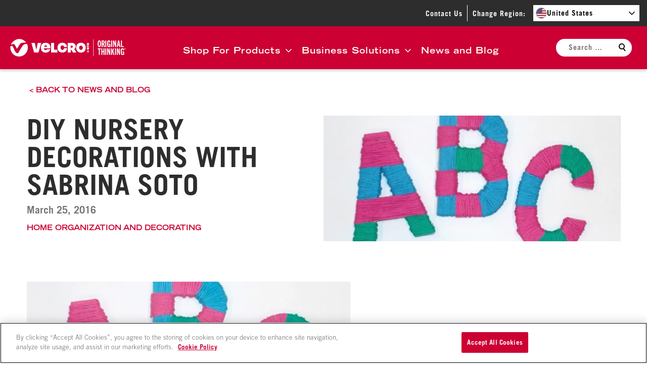

--- FILE ---
content_type: image/svg+xml
request_url: https://s23775.pcdn.co/wp-content/themes/velcro-theme/dist/svg/icon-arrow-right.svg
body_size: 78
content:
<svg xmlns="http://www.w3.org/2000/svg" xml:space="preserve" id="Layer_1" x="0" y="0" class="icon icon-arrow-right" version="1.1" viewBox="0 0 35 24"><style>.icon-arrow-right__line{fill:none;stroke:currentColor;stroke-width:2;stroke-linecap:square;stroke-linejoin:bevel;stroke-miterlimit:10}</style><path id="icon-arrow-right__line" d="M1 12h32" class="icon-arrow-right__line"/><path id="icon-arrow-right__head" d="m24.4 2.7 9.3 9.3-9.3 9.3" class="icon-arrow-right__line"/></svg>

--- FILE ---
content_type: image/svg+xml
request_url: https://s23775.pcdn.co/wp-content/themes/velcro-theme/dist/svg/icon-youtube.svg
body_size: 232
content:
<svg xmlns="http://www.w3.org/2000/svg" width="23" height="23" fill="none" viewBox="0 0 23 23"><path fill="#fff" d="M10.112 19.449c-4.19-.08-5.62-.152-6.5-.34-.595-.124-1.113-.402-1.491-.804-.293-.303-.527-.767-.708-1.41-.154-.537-.215-.982-.301-2.072-.132-2.457-.164-4.467 0-6.713.135-1.24.2-2.712 1.094-3.57a2.9 2.9 0 0 1 1.466-.768c.862-.17 4.535-.304 8.336-.304s7.475.135 8.338.304c.69.134 1.337.535 1.716 1.053.816 1.33.83 2.983.913 4.276.034.616.034 4.116 0 4.733-.129 2.044-.232 2.767-.525 3.516-.181.473-.336.724-.604 1-.42.426-.956.71-1.535.813-3.626.282-6.705.343-10.199.286m5.552-8.214c-2.017-1.116-3.949-2.15-5.923-3.223v6.41c2.078-1.168 4.269-2.24 5.932-3.196l-.009.01Z"/></svg>

--- FILE ---
content_type: application/javascript; charset=UTF-8
request_url: https://api.livechatinc.com/v3.6/customer/action/get_dynamic_configuration?x-region=us-south1&license_id=11968671&client_id=c5e4f61e1a6c3b1521b541bc5c5a2ac5&url=https%3A%2F%2Fwww.velcro.com%2Fnews-and-blog%2F2016%2F03%2Fdiy-nursery-decorations-with-sabrina-soto%2F&channel_type=code&jsonp=__epy36y8macw
body_size: 218
content:
__epy36y8macw({"organization_id":"bee3a5d6-1b9d-46c8-af27-b010547a9403","livechat_active":true,"livechat":{"group_id":8,"client_limit_exceeded":false,"domain_allowed":true,"config_version":"2351.0.5.1269.173.95.77.12.6.18.5.24.1","localization_version":"6bb83031e4f97736cbbada081b074fb6_3ec1ce8af8723b234e8f254af085a134","language":"en"},"default_widget":"livechat"});

--- FILE ---
content_type: application/javascript
request_url: https://cdn.cookielaw.org/consent/99ef5e11-904c-4cf7-83a2-d1969e2f5965/OtAutoBlock.js
body_size: 57300
content:
!function(){function q(a){var c=[],b=[],e=function(g){for(var h={},d=0;d<u.length;d++){var f=u[d];if(f.Tag===g){h=f;break}var l=void 0,k=f.Tag;var C=(k=-1!==k.indexOf("http:")?k.replace("http:",""):k.replace("https:",""),-1!==(l=k.indexOf("?"))?k.replace(k.substring(l),""):k);if(g&&(-1!==g.indexOf(C)||-1!==f.Tag.indexOf(g))){h=f;break}}return h}(a);return e.CategoryId&&(c=e.CategoryId),e.Vendor&&(b=e.Vendor.split(":")),!e.Tag&&D&&(b=c=function(g){var h=[],d=function(f){var l=document.createElement("a");
return l.href=f,-1!==(f=l.hostname.split(".")).indexOf("www")||2<f.length?f.slice(1).join("."):l.hostname}(g);v.some(function(f){return f===d})&&(h=["C0004"]);return h}(a)),{categoryIds:c,vsCatIds:b}}function w(a){return!a||!a.length||(a&&window.OptanonActiveGroups?a.every(function(c){return-1!==window.OptanonActiveGroups.indexOf(","+c+",")}):void 0)}function m(a,c){void 0===c&&(c=null);var b=window,e=b.OneTrust&&b.OneTrust.IsVendorServiceEnabled;b=e&&b.OneTrust.IsVendorServiceEnabled();return"Categories"===
r||"All"===r&&e&&!b?w(a):("Vendors"===r||"All"===r&&e&&b)&&w(c)}function n(a){a=a.getAttribute("class")||"";return-1!==a.indexOf("optanon-category")||-1!==a.indexOf("ot-vscat")}function p(a){return a.hasAttribute("data-ot-ignore")}function x(a,c,b){void 0===b&&(b=null);var e=a.join("-"),g=b&&b.join("-"),h=c.getAttribute("class")||"",d="",f=!1;a&&a.length&&-1===h.indexOf("optanon-category-"+e)&&(d=("optanon-category-"+e).trim(),f=!0);b&&b.length&&-1===h.indexOf("ot-vscat-"+g)&&(d+=" "+("ot-vscat-"+
g).trim(),f=!0);f&&c.setAttribute("class",d+" "+h)}function y(a,c,b){void 0===b&&(b=null);var e;a=a.join("-");b=b&&b.join("-");return-1===c.indexOf("optanon-category-"+a)&&(e=("optanon-category-"+a).trim()),-1===c.indexOf("ot-vscat-"+b)&&(e+=" "+("ot-vscat-"+b).trim()),e+" "+c}function z(a){var c,b=q(a.src||"");(b.categoryIds.length||b.vsCatIds.length)&&(x(b.categoryIds,a,b.vsCatIds),m(b.categoryIds,b.vsCatIds)||(a.type="text/plain"),a.addEventListener("beforescriptexecute",c=function(e){"text/plain"===
a.getAttribute("type")&&e.preventDefault();a.removeEventListener("beforescriptexecute",c)}))}function A(a){var c=a.src||"",b=q(c);(b.categoryIds.length||b.vsCatIds.length)&&(x(b.categoryIds,a,b.vsCatIds),m(b.categoryIds,b.vsCatIds)||(a.removeAttribute("src"),a.setAttribute("data-src",c)))}var u=JSON.parse('[{"Tag":"https://www.youtube.com/embed/UkIIb5AiJGw","CategoryId":["C0004"],"Vendor":null},{"Tag":"https://www.velcro.com/news-and-blog/tag/cambodian-childrens-fund/#main","CategoryId":["C0002","C0004"],"Vendor":null},{"Tag":"https://www.velcro.com/news-and-blog/2020/07/sneeze-guards-the-new-normal-for-transportation/","CategoryId":["C0002","C0004"],"Vendor":null},{"Tag":"https://www.velcro.com/news-and-blog/2015/08/sabrina-soto-diy-homework-zone/","CategoryId":["C0002","C0004"],"Vendor":null},{"Tag":"https://www.velcro.com/news-and-blog/tag/christi-kaplan/","CategoryId":["C0002","C0004"],"Vendor":null},{"Tag":"https://www.velcro.com/solutions/","CategoryId":["C0002","C0004"],"Vendor":null},{"Tag":"https://www.velcro.com/news-and-blog/2016/10/diy-pinata-costume/","CategoryId":["C0002","C0004"],"Vendor":null},{"Tag":"https://www.velcro.com/news-and-blog/2021/07/learn-how-this-wearable-medical-device-is-saving-copd-patients-lives/","CategoryId":["C0004"],"Vendor":null},{"Tag":"https://www.velcro.com/news-and-blog/2014/11/charlie-nardozzi-winter-gardening-tips/#main","CategoryId":["C0002","C0004"],"Vendor":null},{"Tag":"https://www.velcro.com/news-and-blog/2018/11/manage-your-pathways-with-a-fire-retardant-solution/","CategoryId":["C0004"],"Vendor":null},{"Tag":"https://www.velcro.com/news-and-blog/tag/car-organization/#main","CategoryId":["C0002","C0004"],"Vendor":null},{"Tag":"https://www.velcro.com/news-and-blog/tag/growing-herbs/","CategoryId":["C0002","C0004"],"Vendor":null},{"Tag":"https://www.velcro.com/news-and-blog/tag/sabrina-soto/page/4/","CategoryId":["C0002","C0004"],"Vendor":null},{"Tag":"https://www.velcro.com/news-and-blog/categories/design-art/page/2/#main","CategoryId":["C0004"],"Vendor":null},{"Tag":"https://www.velcro.com/news-and-blog/tag/solution/","CategoryId":["C0002","C0004"],"Vendor":null},{"Tag":"https://www.velcro.com/news-and-blog/2014/05/velcro-brand-party-favorite-intechangeable-banner/#main","CategoryId":["C0002","C0004"],"Vendor":null},{"Tag":"https://www.velcro.com/customer-type/consumer/page/23/","CategoryId":["C0002","C0004"],"Vendor":null},{"Tag":"https://www.velcro.com/our-commitment/california-transparency-in-supply-chains/#main","CategoryId":["C0002","C0004"],"Vendor":null},{"Tag":"https://www.velcro.com/news-and-blog/2016/09/sabrina-sotos-spooky-balloon-halloween-decorations/#main","CategoryId":["C0002","C0004"],"Vendor":null},{"Tag":"https://www.velcro.com/customer-type/consumer/page/13/#main","CategoryId":["C0002","C0004"],"Vendor":null},{"Tag":"https://www.velcro.com/news-and-blog/tag/lindsey-whittle/#main","CategoryId":["C0002","C0004"],"Vendor":null},{"Tag":"https://www.velcro.com/news-and-blog/categories/consumer-solutions/page/52/","CategoryId":["C0002","C0004"],"Vendor":null},{"Tag":"https://www.velcro.com/news-and-blog/tag/velcro-brand-tape/","CategoryId":["C0002","C0004"],"Vendor":null},{"Tag":"https://www.velcro.com/news-and-blog/2020/04/essential-to-the-essentials/#main","CategoryId":["C0002","C0004"],"Vendor":null},{"Tag":"https://www.velcro.com/news-and-blog/tag/tablet/","CategoryId":["C0002","C0004"],"Vendor":null},{"Tag":"https://www.velcro.com/news-and-blog/page/77/#main","CategoryId":["C0002","C0004"],"Vendor":null},{"Tag":"https://www.velcro.com/news-and-blog/tag/hills-science-diet/","CategoryId":["C0002","C0004"],"Vendor":null},{"Tag":"https://www.velcro.com/news-and-blog/tag/play/","CategoryId":["C0002","C0004"],"Vendor":null},{"Tag":"https://www.velcro.com/news-and-blog/tag/aviation-maintenance/","CategoryId":["C0002","C0004"],"Vendor":null},{"Tag":"https://www.velcro.com/news-and-blog/tag/superhero/#main","CategoryId":["C0002","C0004"],"Vendor":null},{"Tag":"https://www.velcro.com/news-and-blog/tag/diy/","CategoryId":["C0004"],"Vendor":null},{"Tag":"https://www.velcro.com/news-and-blog/tag/sabrina-soto/page/5/","CategoryId":["C0002","C0004"],"Vendor":null},{"Tag":"https://www.velcro.com/news-and-blog/categories/industries/page/17/#main","CategoryId":["C0004"],"Vendor":null},{"Tag":"https://www.velcro.com/news-and-blog/categories/industries/industrial/page/8/#main","CategoryId":["C0002","C0004"],"Vendor":null},{"Tag":"https://www.velcro.com/customer-type/consumer/page/22/","CategoryId":["C0002","C0004"],"Vendor":null},{"Tag":"https://www.velcro.com/products/adhesive-backed/900100__sticky-back/#.UwUPqEJdU0o","CategoryId":["C0002","C0004"],"Vendor":null},{"Tag":"https://www.velcro.com/news-and-blog/2016/12/growing-amaryllis-with-charlie-nardozzi/","CategoryId":["C0002","C0004"],"Vendor":null},{"Tag":"https://www.velcro.com/products/adhesive-backed/velcro-brand-sticky-back-strips/","CategoryId":["C0002","C0004"],"Vendor":null},{"Tag":"https://www.velcro.com/news-and-blog/tag/fabric-trinket-basket/#main","CategoryId":["C0004"],"Vendor":null},{"Tag":"https://www.youtube.com/embed/9yQQcSKv3EQ","CategoryId":["C0004"],"Vendor":null},{"Tag":"https://www.velcro.com/news-and-blog/tag/home-depot/#main","CategoryId":["C0002","C0004"],"Vendor":null},{"Tag":"https://www.velcro.com/products/industrial-strength/900400__industrial-strength/#/","CategoryId":["C0002","C0004"],"Vendor":null},{"Tag":"https://www.velcro.com/news-and-blog/2021/08/how-high-to-hang-pictures/#main","CategoryId":["C0002","C0004"],"Vendor":null},{"Tag":"https://www.velcro.com/news-and-blog/tag/diy-workshop/","CategoryId":["C0002","C0004"],"Vendor":null},{"Tag":"https://www.velcro.com/news-and-blog/tag/storage/#main","CategoryId":["C0002","C0004"],"Vendor":null},{"Tag":"https://www.velcro.com/news-and-blog/tag/container-plants/#main","CategoryId":["C0002","C0004"],"Vendor":null},{"Tag":"https://www.velcro.com/news-and-blog/tag/christmas-tree/","CategoryId":["C0002","C0004"],"Vendor":null},{"Tag":"https://www.velcro.com/news-and-blog/tag/dorm-room/","CategoryId":["C0002","C0004"],"Vendor":null},{"Tag":"https://www.velcro.com/news-and-blog/categories/industries/page/12/#main","CategoryId":["C0002","C0004"],"Vendor":null},{"Tag":"https://www.velcro.com/products/back-to-school/900605__one-wrap-ties/#main","CategoryId":["C0004"],"Vendor":null},{"Tag":"https://www.velcro.com/news-and-blog/tag/general-fix/","CategoryId":["C0002","C0004"],"Vendor":null},{"Tag":"https://www.velcro.com/vel-bus-industry/#main","CategoryId":["C0002","C0004"],"Vendor":null},{"Tag":"https://www.velcro.com/news-and-blog/tag/bus-solutions/#main","CategoryId":["C0002","C0004"],"Vendor":null},{"Tag":"https://www.velcro.com/customer-type/consumer/page/25/","CategoryId":["C0002","C0004"],"Vendor":null},{"Tag":"https://www.velcro.com/news-and-blog/tag/sabrina-soto/page/2/","CategoryId":["C0002","C0004"],"Vendor":null},{"Tag":"https://www.velcro.com/news-and-blog/tag/february-gardening/","CategoryId":["C0002","C0004"],"Vendor":null},{"Tag":"https://www.velcro.com/news-and-blog/author/jkohn/page/31/#main","CategoryId":["C0004"],"Vendor":null},{"Tag":"https://www.velcro.com/news-and-blog/2022/06/velcro-companies-introduces-new-electronics-organization-line/","CategoryId":["C0002","C0004"],"Vendor":null},{"Tag":"https://www.velcro.com/news-and-blog/author/jkohn/page/36/#main","CategoryId":["C0002","C0004"],"Vendor":null},{"Tag":"https://www.velcro.com/news-and-blog/categories/news/page/9/#main","CategoryId":["C0002","C0004"],"Vendor":null},{"Tag":"https://www.velcro.com/news-and-blog/2015/09/velcro_brand_easy_coins_on_flexible_packaging/","CategoryId":["C0002","C0004"],"Vendor":null},{"Tag":"https://www.velcro.com/news-and-blog/tag/green-thumb/#main","CategoryId":["C0002","C0004"],"Vendor":null},{"Tag":"https://www.velcro.com/news-and-blog/2015/12/velcro-brand-coloring-book/","CategoryId":["C0002","C0004"],"Vendor":null},{"Tag":"https://www.velcro.com/products/best-sellers/velcro-brand-garden-ties-50ft-65-recycled/","CategoryId":["C0004"],"Vendor":null},{"Tag":"https://www.velcro.com/news-and-blog/tag/cable-management/#main","CategoryId":["C0002","C0004"],"Vendor":null},{"Tag":"https://www.velcro.com/news-and-blog/tag/gardening/#main","CategoryId":["C0002","C0004"],"Vendor":null},{"Tag":"https://www.velcro.com/news-and-blog/page/72/#main","CategoryId":["C0002","C0004"],"Vendor":null},{"Tag":"https://www.youtube.com/embed/7LTJmFGu1gA","CategoryId":["C0004"],"Vendor":null},{"Tag":"https://www.velcro.com/news-and-blog/tag/country-music-festival/","CategoryId":["C0002","C0004"],"Vendor":null},{"Tag":"https://www.velcro.com/customer-type/consumer/page/24/","CategoryId":["C0002","C0004"],"Vendor":null},{"Tag":"https://www.velcro.com/news-and-blog/tag/gypsy-crunch/","CategoryId":["C0002","C0004"],"Vendor":null},{"Tag":"https://www.velcro.com/news-and-blog/2023/03/how-to-attach-velcro-brand-fasteners-for-commercial-applications/#main","CategoryId":["C0002","C0004"],"Vendor":null},{"Tag":"https://www.velcro.com/news-and-blog/tag/virtual-meetings/#main","CategoryId":["C0002","C0004"],"Vendor":null},{"Tag":"https://www.velcro.com/news-and-blog/tag/sabrina-soto/page/3/","CategoryId":["C0002","C0004"],"Vendor":null},{"Tag":"https://www.velcro.com/news-and-blog/categories/industries/industrial/page/3/#main","CategoryId":["C0002","C0004"],"Vendor":null},{"Tag":"https://www.velcro.com/news-and-blog/tag/covid-vaccination-centers/","CategoryId":["C0004"],"Vendor":null},{"Tag":"https://www.velcro.com/business/professional-series/#thin","CategoryId":["C0004"],"Vendor":null},{"Tag":"https://www.velcro.com/news-and-blog/2019/04/how-to-support-garden-plants/","CategoryId":["C0004"],"Vendor":null},{"Tag":"https://www.velcro.com/news-and-blog/tag/velcro-brand-easy-hang-straps/","CategoryId":["C0002","C0004"],"Vendor":null},{"Tag":"https://www.velcro.com/news-and-blog/tag/art-academy-of-cincinnati/#main","CategoryId":["C0002","C0004"],"Vendor":null},{"Tag":"https://www.velcro.com/news-and-blog/tag/velcro-brand-sticky-back-coins/#main","CategoryId":["C0002","C0004"],"Vendor":null},{"Tag":"https://www.velcro.com/news-and-blog/categories/consumer-solutions/office-organization/page/2/#main","CategoryId":["C0002","C0004"],"Vendor":null},{"Tag":"https://www.velcro.com/customer-type/consumer/page/27/","CategoryId":["C0004"],"Vendor":null},{"Tag":"https://www.velcro.com/news-and-blog/categories/consumer-solutions/page/15/#main","CategoryId":["C0002","C0004"],"Vendor":null},{"Tag":"https://www.velcro.com/news-and-blog/tag/velcro-brand-velstretch/","CategoryId":["C0002","C0004"],"Vendor":null},{"Tag":"https://www.velcro.com/news-and-blog/tag/pool-crafts/#main","CategoryId":["C0002","C0004"],"Vendor":null},{"Tag":"https://www.velcro.com/news-and-blog/2016/05/diy-will-you-be-my-bridesmaid-or-groomsman-gifts/#main","CategoryId":["C0002","C0004"],"Vendor":null},{"Tag":"https://www.velcro.com/news-and-blog/2013/12/velcro-brand-press-lok-solution-to-enhance-scotts-ez-seed-bag-closures/#.Uvzu1vldVI5","CategoryId":["C0002","C0004"],"Vendor":null},{"Tag":"https://www.velcro.com/news-and-blog/tag/workshop/","CategoryId":["C0002","C0004"],"Vendor":null},{"Tag":"https://www.velcro.com/news-and-blog/2021/07/what-to-do-in-the-garden-in-july/","CategoryId":["C0002","C0004"],"Vendor":null},{"Tag":"https://www.velcro.com/news-and-blog/categories/news/page/4/#main","CategoryId":["C0002","C0004"],"Vendor":null},{"Tag":"https://www.velcro.com/news-and-blog/tag/one-wrap-ties/#main","CategoryId":["C0002","C0004"],"Vendor":null},{"Tag":"https://www.velcro.com/news-and-blog/tag/hang-art/#main","CategoryId":["C0004"],"Vendor":null},{"Tag":"https://www.youtube.com/embed/XDAdP6vC9Gk","CategoryId":["C0004"],"Vendor":null},{"Tag":"https://www.velcro.com/news-and-blog/tag/crafting/#main","CategoryId":["C0002","C0004"],"Vendor":null},{"Tag":"https://www.velcro.com/news-and-blog/tag/jannellivolpi/#main","CategoryId":["C0002","C0004"],"Vendor":null},{"Tag":"https://www.youtube.com/embed/Tlpi1532VVw","CategoryId":["C0004"],"Vendor":null},{"Tag":"https://www.velcro.com/customer-type/consumer/page/26/","CategoryId":["C0002","C0004"],"Vendor":null},{"Tag":"https://www.velcro.com/news-and-blog/2014/04/velcro-companies-completes-rebrand-effort/","CategoryId":["C0002","C0004"],"Vendor":null},{"Tag":"https://www.velcro.com/news-and-blog/tag/screen-door/","CategoryId":["C0002","C0004"],"Vendor":null},{"Tag":"https://www.velcro.com/news-and-blog/tag/holidays/#main","CategoryId":["C0004"],"Vendor":null},{"Tag":"https://www.velcro.com/news-and-blog/tag/velcro-europe/","CategoryId":["C0002","C0004"],"Vendor":null},{"Tag":"https://www.velcro.com/news-and-blog/2015/05/charlie-white-joins-velcro-companies-as-head-of-research-and-development/#main","CategoryId":["C0004"],"Vendor":null},{"Tag":"https://www.youtube.com/embed/8pDRokC2_vY","CategoryId":["C0004"],"Vendor":null},{"Tag":"https://www.velcro.com/news-and-blog/tag/charlie-nardozzi/page/8/#main","CategoryId":["C0002","C0004"],"Vendor":null},{"Tag":"https://www.velcro.com/news-and-blog/2016/05/moms-choice-awards-names-velcro-blocks-construction-sets-among-the-best-in-family-friendly-products/","CategoryId":["C0004"],"Vendor":null},{"Tag":"https://www.velcro.com/products/adhesive-backed/velcro-brand-removables/","CategoryId":["C0002","C0004"],"Vendor":null},{"Tag":"https://www.velcro.com/news-and-blog/tag/nyc/#main","CategoryId":["C0004"],"Vendor":null},{"Tag":"https://www.velcro.com/news-and-blog/tag/inclusive-design/","CategoryId":["C0002","C0004"],"Vendor":null},{"Tag":"https://www.velcro.com/news-and-blog/2017/10/velcro-companies-introduces-industrial-trade-range-solutions-construction-applications/#main","CategoryId":["C0002","C0004"],"Vendor":null},{"Tag":"https://www.velcro.com/news-and-blog/categories/consumer-solutions/garden/page/3/#main","CategoryId":["C0002","C0004"],"Vendor":null},{"Tag":"https://www.velcro.com/customer-type/consumer/page/18/#main","CategoryId":["C0002","C0004"],"Vendor":null},{"Tag":"https://www.velcro.com/news-and-blog/2016/03/aerospace-redefined/#main","CategoryId":["C0002","C0004"],"Vendor":null},{"Tag":"https://www.velcro.com/news-and-blog/2016/02/presidential-hopeful-hillary-clinton-visits-velcro-companies/","CategoryId":["C0002","C0004"],"Vendor":null},{"Tag":"https://www.velcro.com/news-and-blog/categories/consumer-solutions/page/51/","CategoryId":["C0002","C0004"],"Vendor":null},{"Tag":"https://www.velcro.com/products/best-sellers/900605__one-wrap-ties/","CategoryId":["C0002","C0004"],"Vendor":null},{"Tag":"https://www.velcro.com/news-and-blog/2021/05/tame-your-wilderness-weekend-with-these-camping-hacks/","CategoryId":["C0002","C0004"],"Vendor":null},{"Tag":"https://www.velcro.com/news-and-blog/tag/automotive/","CategoryId":["C0002","C0004"],"Vendor":null},{"Tag":"https://www.velcro.com/news-and-blog/2016/11/diy-holiday-wall-decor-with-sabrina-soto/","CategoryId":["C0002","C0004"],"Vendor":null},{"Tag":"https://www.velcro.com/news-and-blog/tag/velcro-canada/","CategoryId":["C0002","C0004"],"Vendor":null},{"Tag":"https://www.velcro.com/news-and-blog/categories/consumer-solutions/crafting/page/4/#main","CategoryId":["C0002","C0004"],"Vendor":null},{"Tag":"https://www.velcro.com/products/unknown/100702__carry-strap/#main","CategoryId":["C0002","C0004"],"Vendor":null},{"Tag":"https://www.velcro.com/business/industries/transportation/","CategoryId":["C0002","C0004"],"Vendor":null},{"Tag":"https://www.velcro.com/customer-type/consumer/page/29/","CategoryId":["C0002","C0004"],"Vendor":null},{"Tag":"https://www.velcro.com/news-and-blog/page/69/","CategoryId":["C0002","C0004"],"Vendor":null},{"Tag":"https://www.velcro.com/news-and-blog/2014/08/diy_stylish_back_to_school_bag_project/#main","CategoryId":["C0002","C0004"],"Vendor":null},{"Tag":"https://www.velcro.com/news-and-blog/2016/10/mix-and-match-fall-florals-and-gourds-for-a-halloween-garden/","CategoryId":["C0002","C0004"],"Vendor":null},{"Tag":"https://www.velcro.com/news-and-blog/tag/the-cambodian-childrens-fund/","CategoryId":["C0002","C0004"],"Vendor":null},{"Tag":"https://www.velcro.com/news-and-blog/categories/velcro-companies/page/2/#main","CategoryId":["C0002","C0004"],"Vendor":null},{"Tag":"https://www.velcro.com/news-and-blog/2014/03/up-on-the-roof-and-securing-solar-panels-velcro-industries-general-membrane/","CategoryId":["C0002","C0004"],"Vendor":null},{"Tag":"https://www.velcro.com/news-and-blog/categories/consumer-solutions/page/50/","CategoryId":["C0002","C0004"],"Vendor":null},{"Tag":"https://www.velcro.com/news-and-blog/tag/construction-walls/","CategoryId":["C0002","C0004"],"Vendor":null},{"Tag":"https://www.velcro.com/news-and-blog/tag/carlisle-syntec/","CategoryId":["C0004"],"Vendor":null},{"Tag":"https://www.velcro.com/news-and-blog/tag/velcro-brand-hangables-removable-hooks/","CategoryId":["C0002","C0004"],"Vendor":null},{"Tag":"https://www.velcro.com/news-and-blog/tag/sew-on/#main","CategoryId":["C0002","C0004"],"Vendor":null},{"Tag":"https://www.velcro.com/news-and-blog/tag/watering/#main","CategoryId":["C0002","C0004"],"Vendor":null},{"Tag":"https://www.youtube.com/embed/lVAgCGu-6oY","CategoryId":["C0004"],"Vendor":null},{"Tag":"https://www.velcro.com/news-and-blog/2021/11/aircraft-manufacturers-can-depend-on-velcro-brand-products-when-air-travel-recovers/#main","CategoryId":["C0004"],"Vendor":null},{"Tag":"https://www.velcro.com/news-and-blog/2016/04/gardening-tips-and-tricks-ebook-charlie-nardozzi/#main","CategoryId":["C0004"],"Vendor":null},{"Tag":"https://www.velcro.com/news-and-blog/tag/diy-fashion/","CategoryId":["C0004"],"Vendor":null},{"Tag":"https://www.velcro.com/customer-type/consumer/page/28/","CategoryId":["C0002","C0004"],"Vendor":null},{"Tag":"https://www.velcro.com/news-and-blog/tag/experimental-design/#main","CategoryId":["C0002","C0004"],"Vendor":null},{"Tag":"https://www.velcro.com/news-and-blog/2018/11/get-your-garden-shed-organized-for-winter/","CategoryId":["C0004"],"Vendor":null},{"Tag":"https://www.velcro.com/news-and-blog/2021/11/velcro-companies-belgium-textile-converting-plant-helps-global-supply-chains/#main","CategoryId":["C0002","C0004"],"Vendor":null},{"Tag":"https://www.velcro.com/news-and-blog/tag/lundberg-family-farms/","CategoryId":["C0004"],"Vendor":null},{"Tag":"https://www.velcro.com/news-and-blog/page/35/#main","CategoryId":["C0002","C0004"],"Vendor":null},{"Tag":"https://www.velcro.com/news-and-blog/2023/02/how-do-velcro-brand-fasteners-work/#main","CategoryId":["C0004"],"Vendor":null},{"Tag":"https://www.velcro.com/news-and-blog/2016/10/diy-halloween-doormat/#main","CategoryId":["C0002","C0004"],"Vendor":null},{"Tag":"https://www.velcro.com/news-and-blog/tag/flexible-packaging/#main","CategoryId":["C0002","C0004"],"Vendor":null},{"Tag":"https://www.velcro.com/news-and-blog/2021/10/how-to-diy-halloween-costumes-with-face-masks/","CategoryId":["C0002","C0004"],"Vendor":null},{"Tag":"https://www.velcro.com/news-and-blog/2014/06/growing-summer-vines-with-charlie-nardozzi/#main","CategoryId":["C0004"],"Vendor":null},{"Tag":"https://www.youtube.com/embed/Qi4atmPQQac","CategoryId":["C0004"],"Vendor":null},{"Tag":"https://www.velcro.com/news-and-blog/tag/velcro-brand-products/page/3/","CategoryId":["C0004"],"Vendor":null},{"Tag":"https://www.velcro.com/news-and-blog/2019/05/how-to-solve-data-center-cable-management-with-velcro-brand-fasteners/","CategoryId":["C0002","C0004"],"Vendor":null},{"Tag":"https://www.velcro.com/news-and-blog/2020/02/3-reasons-why-reusable-plenum-rated-cable-ties-are-needed-for-retrofittings/#main","CategoryId":["C0002","C0004"],"Vendor":null},{"Tag":"https://www.velcro.com/news-and-blog/tag/patient-monitoring-devices/#main","CategoryId":["C0002","C0004"],"Vendor":null},{"Tag":"https://www.velcro.com/news-and-blog/2019/06/what-to-do-in-the-garden-in-june/#main","CategoryId":["C0002","C0004"],"Vendor":null},{"Tag":"https://www.velcro.com/news-and-blog/2016/04/diy-vertical-garden-sabrina-soto/","CategoryId":["C0002","C0004"],"Vendor":null},{"Tag":"https://www.velcro.com/news-and-blog/tag/diy/page/11/","CategoryId":["C0002","C0004"],"Vendor":null},{"Tag":"https://www.velcro.com/news-and-blog/tag/velcro-brand-sticky-back-for-fabrics-tape/","CategoryId":["C0002","C0004"],"Vendor":null},{"Tag":"https://www.velcro.com/news-and-blog/2017/01/designed-by-nature/","CategoryId":["C0002","C0004"],"Vendor":null},{"Tag":"https://www.youtube.com/embed/A9BlK82pSRQ","CategoryId":["C0004"],"Vendor":null},{"Tag":"https://www.youtube.com/embed/5R-CkWuaz1Q","CategoryId":["C0004"],"Vendor":null},{"Tag":"https://www.velcro.com/news-and-blog/categories/uncategorized/#main","CategoryId":["C0002","C0004"],"Vendor":null},{"Tag":"https://www.velcro.com/news-and-blog/2014/08/diy-rotating-art-gallery-school/","CategoryId":["C0002","C0004"],"Vendor":null},{"Tag":"https://www.velcro.com/news-and-blog/2016/06/lifestyle-solutions-with-sabrina-soto/#main","CategoryId":["C0002","C0004"],"Vendor":null},{"Tag":"https://www.velcro.com/news-and-blog/2013/07/velcro-brand-printed-all-purpose-straps/","CategoryId":["C0002","C0004"],"Vendor":null},{"Tag":"https://www.velcro.com/news-and-blog/tag/velcro-brand-products/page/4/","CategoryId":["C0002","C0004"],"Vendor":null},{"Tag":"https://www.velcro.com/news-and-blog/2014/09/charlie-nardozzi-gardening-plants-frost/","CategoryId":["C0004"],"Vendor":null},{"Tag":"https://www.velcro.com/news-and-blog/2018/06/boston-bruins-and-velcro-companies-return-this-summer-with-18-when-you-read-you-score-events/#main","CategoryId":["C0002","C0004"],"Vendor":null},{"Tag":"https://www.velcro.com/news-and-blog/tag/home-office/","CategoryId":["C0002","C0004"],"Vendor":null},{"Tag":"https://www.velcro.com/news-and-blog/tag/canning/#main","CategoryId":["C0002","C0004"],"Vendor":null},{"Tag":"https://www.velcro.com/news-and-blog/tag/diy/page/12/","CategoryId":["C0002","C0004"],"Vendor":null},{"Tag":"https://www.velcro.com/news-and-blog/tag/carpet-installation/#main","CategoryId":["C0002","C0004"],"Vendor":null},{"Tag":"https://www.velcro.com/news-and-blog/2020/11/heres-why-this-cable-installer-uses-velcro-brand-cable-ties/#main","CategoryId":["C0002","C0004"],"Vendor":null},{"Tag":"https://www.velcro.com/news-and-blog/tag/wrapping/","CategoryId":["C0002","C0004"],"Vendor":null},{"Tag":"https://www.velcro.com/news-and-blog/tag/organize-get-organized/#main","CategoryId":["C0002","C0004"],"Vendor":null},{"Tag":"https://www.velcro.com/news-and-blog/2016/05/how-a-timeless-toy-can-benefit-a-childs-development/","CategoryId":["C0002","C0004"],"Vendor":null},{"Tag":"https://www.velcro.com/news-and-blog/tag/childrens-footwear/#main","CategoryId":["C0002","C0004"],"Vendor":null},{"Tag":"https://www.velcro.com/news-and-blog/2017/01/5-steps-to-rearranging-your-bag/","CategoryId":["C0002","C0004"],"Vendor":null},{"Tag":"https://www.velcro.com/news-and-blog/2016/12/growing-amaryllis-with-charlie-nardozzi/#main","CategoryId":["C0004"],"Vendor":null},{"Tag":"https://www.velcro.com/news-and-blog/2015/01/velcro-brand-press-lok-featured-on-dr-teals-packaging/#main","CategoryId":["C0002","C0004"],"Vendor":null},{"Tag":"https://www.velcro.com/news-and-blog/tag/velcro-brand-hangables-adhesive-hooks/","CategoryId":["C0002","C0004"],"Vendor":null},{"Tag":"https://www.velcro.com/news-and-blog/2013/09/workspace-hacks-with-velcro-brand-products/","CategoryId":["C0002","C0004"],"Vendor":null},{"Tag":"https://www.youtube.com/embed/4-sfvoCGb4g","CategoryId":["C0004"],"Vendor":null},{"Tag":"https://www.velcro.com/news-and-blog/tag/bracelet/","CategoryId":["C0002","C0004"],"Vendor":null},{"Tag":"https://www.youtube.com/embed/fde_mTxMaPg","CategoryId":["C0004"],"Vendor":null},{"Tag":"https://www.velcro.com/news-and-blog/tag/residential/#main","CategoryId":["C0002","C0004"],"Vendor":null},{"Tag":"https://www.velcro.com/news-and-blog/tag/kid-activities/#main","CategoryId":["C0002","C0004"],"Vendor":null},{"Tag":"https://www.velcro.com/news-and-blog/categories/consumer-solutions/page/10/#main","CategoryId":["C0002","C0004"],"Vendor":null},{"Tag":"https://www.velcro.com/news-and-blog/2013/02/outdoor-retailer-winter-market-2013-showcases-best-in-outdoor-retail/","CategoryId":["C0004"],"Vendor":null},{"Tag":"https://www.velcro.com/news-and-blog/tag/jewelry/#main","CategoryId":["C0002","C0004"],"Vendor":null},{"Tag":"https://www.velcro.com/news-and-blog/tag/back-pack/","CategoryId":["C0002","C0004"],"Vendor":null},{"Tag":"https://www.velcro.com/news-and-blog/2022/11/here-is-how-toddler-diaper-designs-can-remain-secure-while-enabling-movement/#main","CategoryId":["C0002","C0004"],"Vendor":null},{"Tag":"https://www.velcro.com/news-and-blog/tag/velcro-brand-products/","CategoryId":["C0002","C0004"],"Vendor":null},{"Tag":"https://www.velcro.com/news-and-blog/2018/04/velcro-companies-nominated-for-trademark-team-of-the-year/","CategoryId":["C0002","C0004"],"Vendor":null},{"Tag":"https://www.velcro.com/news-and-blog/tag/residential/","CategoryId":["C0002","C0004"],"Vendor":null},{"Tag":"https://www.velcro.com/news-and-blog/tag/plants/#main","CategoryId":["C0002","C0004"],"Vendor":null},{"Tag":"https://www.velcro.com/news-and-blog/tag/diy/page/10/","CategoryId":["C0002","C0004"],"Vendor":null},{"Tag":"https://www.velcro.com/news-and-blog/tag/ottoman/","CategoryId":["C0002","C0004"],"Vendor":null},{"Tag":"https://www.velcro.com/news-and-blog/tag/industrial-solutions/","CategoryId":["C0002","C0004"],"Vendor":null},{"Tag":"https://www.velcro.com/news-and-blog/2014/06/velcro-companies-launches-website-for-australian-market/#main","CategoryId":["C0002","C0004"],"Vendor":null},{"Tag":"https://www.velcro.com/news-and-blog/2015/08/caring-for-container-tomatoes/","CategoryId":["C0002","C0004"],"Vendor":null},{"Tag":"https://www.velcro.com/news-and-blog/2017/03/worlds-best-cat-litter-features-velcro-brand-closure-on-packaging-for-new-advanced-series/#main","CategoryId":["C0002","C0004"],"Vendor":null},{"Tag":"https://www.velcro.com/news-and-blog/tag/wall-art/","CategoryId":["C0002","C0004"],"Vendor":null},{"Tag":"https://www.velcro.com/news-and-blog/tag/giveaway/","CategoryId":["C0002","C0004"],"Vendor":null},{"Tag":"https://www.velcro.com/news-and-blog/2018/10/make-amazing-connections-at-pack-expo/","CategoryId":["C0002","C0004"],"Vendor":null},{"Tag":"https://www.velcro.com/news-and-blog/tag/easy-fixes/#main","CategoryId":["C0002","C0004"],"Vendor":null},{"Tag":"https://www.velcro.com/news-and-blog/2013/04/watch-velcro-brand-packaging-closures-in-action/","CategoryId":["C0002","C0004"],"Vendor":null},{"Tag":"https://www.velcro.com/news-and-blog/categories/consumer-solutions/garden/page/8/#main","CategoryId":["C0002","C0004"],"Vendor":null},{"Tag":"https://www.velcro.com/seasons-greetings/#main","CategoryId":["C0002","C0004"],"Vendor":null},{"Tag":"https://www.velcro.com/original-thinking/our-innovation-technology/","CategoryId":["C0004"],"Vendor":null},{"Tag":"https://www.velcro.com/news-and-blog/author/bferrell/page/9/#main","CategoryId":["C0002","C0004"],"Vendor":null},{"Tag":"https://www.velcro.com/news-and-blog/2017/09/saving-gardening-seeds-charlie-nardozzi/#main","CategoryId":["C0004"],"Vendor":null},{"Tag":"https://www.velcro.com/news-and-blog/tag/how-to-grow-citrus/#main","CategoryId":["C0002","C0004"],"Vendor":null},{"Tag":"https://www.velcro.com/customer-type/business/page/2/#main","CategoryId":["C0004"],"Vendor":null},{"Tag":"https://www.velcro.com/news-and-blog/2013/08/velcro-brand-diy-interchangeable-pocket/#main","CategoryId":["C0004"],"Vendor":null},{"Tag":"https://www.velcro.com/news-and-blog/tag/velcro-brand-peel-away-seed-pots/#main","CategoryId":["C0002","C0004"],"Vendor":null},{"Tag":"https://www.velcro.com/news-and-blog/2023/02/did-you-know-solar-panels-can-be-attached-to-commercial-roofs-with-velcro-brand-products/#main","CategoryId":["C0002","C0004"],"Vendor":null},{"Tag":"https://www.velcro.com/news-and-blog/tag/there-is-only-one/","CategoryId":["C0002","C0004"],"Vendor":null},{"Tag":"https://www.velcro.com/news-and-blog/tag/cambodia/#main","CategoryId":["C0002","C0004"],"Vendor":null},{"Tag":"https://www.velcro.com/contact-us/frequently-asked-questions/#main","CategoryId":["C0002","C0004"],"Vendor":null},{"Tag":"https://www.youtube.com/embed/jFs3Osardxc","CategoryId":["C0004"],"Vendor":null},{"Tag":"https://www.velcro.com/news-and-blog/2017/02/valentines-day-diy-collage/#main","CategoryId":["C0002","C0004"],"Vendor":null},{"Tag":"https://www.velcro.com/news-and-blog/2013/06/start-the-summer-season-with-a-diy-picnic-blanket/#main","CategoryId":["C0002","C0004"],"Vendor":null},{"Tag":"https://www.velcro.com/news-and-blog/tag/makeup-roll/","CategoryId":["C0004"],"Vendor":null},{"Tag":"https://www.velcro.com/news-and-blog/tag/velcro-brand-press-lok-closure/","CategoryId":["C0002","C0004"],"Vendor":null},{"Tag":"https://www.velcro.com/news-and-blog/categories/consumer-solutions/garden/page/18/#main","CategoryId":["C0002","C0004"],"Vendor":null},{"Tag":"https://www.velcro.com/news-and-blog/tag/press-lok-travel-hacks/","CategoryId":["C0002","C0004"],"Vendor":null},{"Tag":"https://www.velcro.com/news-and-blog/tag/face-shields/#main","CategoryId":["C0002","C0004"],"Vendor":null},{"Tag":"https://www.velcro.com/news-and-blog/2017/01/universal-carpet-attachment/","CategoryId":["C0004"],"Vendor":null},{"Tag":"https://www.velcro.com/products/industrial-strength/900401__Industrial-Strength-Extreme/#main","CategoryId":["C0002","C0004"],"Vendor":null},{"Tag":"https://www.velcro.com/news-and-blog/tag/bridal-shower/#main","CategoryId":["C0002","C0004"],"Vendor":null},{"Tag":"https://www.velcro.com/news-and-blog/2021/01/patient-monitoring-devices-the-care-of-our-solutions/#main","CategoryId":["C0004"],"Vendor":null},{"Tag":"https://www.velcro.com/news-and-blog/tag/karin-giusti/","CategoryId":["C0002","C0004"],"Vendor":null},{"Tag":"https://www.velcro.com/news-and-blog/tag/christmas/page/2/#main","CategoryId":["C0002","C0004"],"Vendor":null},{"Tag":"https://www.velcro.com/news-and-blog/2013/09/prepping-food-for-fall-with-charlie-nardozzi/","CategoryId":["C0002","C0004"],"Vendor":null},{"Tag":"https://www.velcro.com/business/products/textile-hook-and-loop/#main","CategoryId":["C0004"],"Vendor":null},{"Tag":"https://www.velcro.com/news-and-blog/2022/10/transform-a-blue-dress-into-3-halloween-costumes/#_RAINBOW_COSTUME","CategoryId":["C0002","C0004"],"Vendor":null},{"Tag":"https://www.velcro.com/news-and-blog/2019/03/how-to-de-clutter-your-home-room-by-room/#main","CategoryId":["C0004"],"Vendor":null},{"Tag":"https://www.velcro.com/news-and-blog/2020/09/how-to-make-a-reusable-snack-bag/#main","CategoryId":["C0002","C0004"],"Vendor":null},{"Tag":"https://www.velcro.com/news-and-blog/2014/02/diy-calendar-with-velcro-brand-products/","CategoryId":["C0002","C0004"],"Vendor":null},{"Tag":"https://www.velcro.com/news-and-blog/tag/velcro-brand-one-wrap-reusable-ties/","CategoryId":["C0002","C0004"],"Vendor":null},{"Tag":"https://www.velcro.com/news-and-blog/2021/04/how-to-make-a-diy-sustainable-car-trash-bag/#main","CategoryId":["C0002","C0004"],"Vendor":null},{"Tag":"https://www.velcro.com/news-and-blog/tag/vertical-gardening/","CategoryId":["C0002","C0004"],"Vendor":null},{"Tag":"https://www.velcro.com/news-and-blog/tag/gardening-for-small-spaces/#main","CategoryId":["C0002","C0004"],"Vendor":null},{"Tag":"https://www.velcro.com/news-and-blog/categories/velcro-companies/page/10/#main","CategoryId":["C0004"],"Vendor":null},{"Tag":"https://www.velcro.com/news-and-blog/2018/02/velcro-brand-partners-carlisle-syntec-systems-create-award-winning-rapidlock-roofing-system/","CategoryId":["C0002","C0004"],"Vendor":null},{"Tag":"https://www.velcro.com/our-commitment/velcro-companies-supplier-code-of-conduct/","CategoryId":["C0002","C0004"],"Vendor":null},{"Tag":"https://www.velcro.com/news-and-blog/page/6/#main","CategoryId":["C0004"],"Vendor":null},{"Tag":"https://www.velcro.com/customer-type/consumer/page/21/","CategoryId":["C0002","C0004"],"Vendor":null},{"Tag":"https://www.velcro.com/news-and-blog/tag/garden/","CategoryId":["C0002","C0004"],"Vendor":null},{"Tag":"https://www.velcro.com/news-and-blog/tag/velcro-brand/#main","CategoryId":["C0002","C0004"],"Vendor":null},{"Tag":"https://www.velcro.com/news-and-blog/2022/02/innovate-disposable-diaper-designs-with-velcro-brand-fasteners/#main","CategoryId":["C0002","C0004"],"Vendor":null},{"Tag":"https://www.velcro.com/office-organization/","CategoryId":["C0002","C0004"],"Vendor":null},{"Tag":"https://www.velcro.com/news-and-blog/tag/spring-cleaning-check-list/","CategoryId":["C0002","C0004"],"Vendor":null},{"Tag":"https://www.velcro.com/news-and-blog/tag/gift-wrapping/","CategoryId":["C0002","C0004"],"Vendor":null},{"Tag":"https://www.velcro.com/news-and-blog/tag/interchangeable-pocket/","CategoryId":["C0002","C0004"],"Vendor":null},{"Tag":"https://www.velcro.com/news-and-blog/tag/attach-a-patch/","CategoryId":["C0004"],"Vendor":null},{"Tag":"https://www.velcro.com/news-and-blog/tag/crafts/","CategoryId":["C0002","C0004"],"Vendor":null},{"Tag":"https://www.velcro.com/news-and-blog/tag/velcro-brand-sticky-back-for-fabric-ovals/#main","CategoryId":["C0004"],"Vendor":null},{"Tag":"https://www.velcro.com/news-and-blog/2021/02/velcro-brand-fasteners-add-confidence-in-textile-products-with-oeko-tex-standard-100/","CategoryId":["C0004"],"Vendor":null},{"Tag":"https://www.velcro.com/news-and-blog/categories/garden/page/12/#main","CategoryId":["C0002","C0004"],"Vendor":null},{"Tag":"https://www.velcro.com/customer-type/consumer/page/20/","CategoryId":["C0002","C0004"],"Vendor":null},{"Tag":"https://www.velcro.com/news-and-blog/categories/consumer-solutions/page/52/#main","CategoryId":["C0002","C0004"],"Vendor":null},{"Tag":"https://www.velcro.com/news-and-blog/2014/12/crafted-life-diy-christmas-tree/","CategoryId":["C0004"],"Vendor":null},{"Tag":"https://www.velcro.com/news-and-blog/2020/06/respiratory-care-made-simple-how-our-solutions-benefit-customers-and-patients/","CategoryId":["C0004"],"Vendor":null},{"Tag":"https://www.velcro.com/news-and-blog/tag/charlie-nardozzi/page/3/#main","CategoryId":["C0002","C0004"],"Vendor":null},{"Tag":"https://www.velcro.com/news-and-blog/tag/summer-gardening/#main","CategoryId":["C0002","C0004"],"Vendor":null},{"Tag":"https://www.velcro.com/about-us/careers/velcro-usa-employee-benefits/","CategoryId":["C0002","C0004"],"Vendor":null},{"Tag":"https://www.velcro.com/news-and-blog/tag/work/","CategoryId":["C0002","C0004"],"Vendor":null},{"Tag":"https://www.velcro.com/products/best-sellers/900601__all-purpose-strap-elastic/#main","CategoryId":["C0004"],"Vendor":null},{"Tag":"https://www.velcro.com/news-and-blog/tag/holiday-crafts/","CategoryId":["C0002","C0004"],"Vendor":null},{"Tag":"https://www.velcro.com/news-and-blog/2014/03/the-100-camera-project-is-live/","CategoryId":["C0004"],"Vendor":null},{"Tag":"https://www.velcro.com/news-and-blog/tag/office-organization-ideas/#main","CategoryId":["C0002","C0004"],"Vendor":null},{"Tag":"https://www.velcro.com/news-and-blog/tag/press-lok/page/2/","CategoryId":["C0002","C0004"],"Vendor":null},{"Tag":"https://www.velcro.com/news-and-blog/tag/lextra/","CategoryId":["C0002","C0004"],"Vendor":null},{"Tag":"https://www.velcro.com/news-and-blog/tag/press-lok/page/2/#main","CategoryId":["C0002","C0004"],"Vendor":null},{"Tag":"https://www.velcro.com/news-and-blog/tag/gypsy-crunch/#main","CategoryId":["C0002","C0004"],"Vendor":null},{"Tag":"https://www.velcro.com/news-and-blog/page/17/#main","CategoryId":["C0002","C0004"],"Vendor":null},{"Tag":"https://www.velcro.com/news-and-blog/page/70/","CategoryId":["C0002","C0004"],"Vendor":null},{"Tag":"https://www.velcro.com/news-and-blog/categories/industries/packaging/page/2/","CategoryId":["C0004"],"Vendor":null},{"Tag":"https://www.velcro.com/news-and-blog/tag/sweatshirt/#main","CategoryId":["C0002","C0004"],"Vendor":null},{"Tag":"https://www.velcro.com/news-and-blog/tag/gardening/page/7/","CategoryId":["C0002","C0004"],"Vendor":null},{"Tag":"https://www.velcro.com/news-and-blog/2014/02/rags-to-riches-part-ii/","CategoryId":["C0002","C0004"],"Vendor":null},{"Tag":"https://www.velcro.com/products/ties-and-straps/900603__one-wrap-thin-ties/","CategoryId":["C0002","C0004"],"Vendor":null},{"Tag":"https://www.velcro.com/news-and-blog/tag/june-gardening/#main","CategoryId":["C0002","C0004"],"Vendor":null},{"Tag":"https://www.velcro.com/news-and-blog/2014/08/velcro-brand-tips-for-conquering-moving-day/#main","CategoryId":["C0004"],"Vendor":null},{"Tag":"https://www.velcro.com/news-and-blog/tag/furniture-fasteners/","CategoryId":["C0002","C0004"],"Vendor":null},{"Tag":"https://www.velcro.com/news-and-blog/2022/01/ease-mass-transit-automotive-interior-installations-with-velcro-brand-alfa-lok-fasteners/","CategoryId":["C0002","C0004"],"Vendor":null},{"Tag":"https://www.velcro.com/news-and-blog/tag/gift/","CategoryId":["C0002","C0004"],"Vendor":null},{"Tag":"https://www.velcro.com/news-and-blog/categories/design-art/#main","CategoryId":["C0002","C0004"],"Vendor":null},{"Tag":"https://www.velcro.com/news-and-blog/author/bferrell/page/18/#main","CategoryId":["C0002","C0004"],"Vendor":null},{"Tag":"https://www.velcro.com/news-and-blog/page/71/","CategoryId":["C0002","C0004"],"Vendor":null},{"Tag":"https://www.velcro.com/news-and-blog/2021/07/how-to-diy-felt-play-food-good-enough-to-eat-free-patterns-included/","CategoryId":["C0002","C0004"],"Vendor":null},{"Tag":"https://www.velcro.com/news-and-blog/tag/velcro-brand-sleek-thin-fasteners/#main","CategoryId":["C0002","C0004"],"Vendor":null},{"Tag":"https://www.velcro.com/news-and-blog/tag/tv-organization-ideas/","CategoryId":["C0002","C0004"],"Vendor":null},{"Tag":"https://www.youtube.com/embed/4SP-pAMjuQE","CategoryId":["C0004"],"Vendor":null},{"Tag":"https://www.velcro.com/news-and-blog/tag/holiday-hackshop/","CategoryId":["C0002","C0004"],"Vendor":null},{"Tag":"https://www.velcro.com/news-and-blog/tag/gardening/page/8/","CategoryId":["C0004"],"Vendor":null},{"Tag":"https://www.velcro.com/news-and-blog/tag/students/#main","CategoryId":["C0002","C0004"],"Vendor":null},{"Tag":"https://www.velcro.com/news-and-blog/categories/consumer-solutions/holidays/page/7/#main","CategoryId":["C0002","C0004"],"Vendor":null},{"Tag":"https://www.velcro.com/news-and-blog/tag/karin-giusti/#main","CategoryId":["C0002","C0004"],"Vendor":null},{"Tag":"https://www.velcro.com/news-and-blog/tag/halloween/page/3/","CategoryId":["C0002","C0004"],"Vendor":null},{"Tag":"https://www.velcro.com/news-and-blog/2018/08/velcro-brand-at-the-material-show-in-portland/","CategoryId":["C0002","C0004"],"Vendor":null},{"Tag":"https://www.velcro.com/news-and-blog/categories/consumer-solutions/office-organization/","CategoryId":["C0002","C0004"],"Vendor":null},{"Tag":"https://www.velcro.com/news-and-blog/categories/industries/packaging/page/5/","CategoryId":["C0002","C0004"],"Vendor":null},{"Tag":"https://www.velcro.com/news-and-blog/categories/consumer-solutions/page/33/#main","CategoryId":["C0002","C0004"],"Vendor":null},{"Tag":"https://www.velcro.com/news-and-blog/2021/07/how-to-grow-an-avocado-tree-from-seed/","CategoryId":["C0002","C0004"],"Vendor":null},{"Tag":"https://www.velcro.com/news-and-blog/categories/industries/page/21/","CategoryId":["C0004"],"Vendor":null},{"Tag":"https://www.velcro.com/news-and-blog/tag/puzzle/#main","CategoryId":["C0004"],"Vendor":null},{"Tag":"https://www.velcro.com/news-and-blog/tag/dorm/","CategoryId":["C0002","C0004"],"Vendor":null},{"Tag":"https://www.velcro.com/news-and-blog/categories/industries/page/22/","CategoryId":["C0002","C0004"],"Vendor":null},{"Tag":"https://www.velcro.com/news-and-blog/tag/management-of-pathways-and-spaces/","CategoryId":["C0004"],"Vendor":null},{"Tag":"https://www.velcro.com/news-and-blog/tag/banner/#main","CategoryId":["C0002","C0004"],"Vendor":null},{"Tag":"https://www.velcro.com/news-and-blog/tag/how-to-hang-halloween-decorations/","CategoryId":["C0002","C0004"],"Vendor":null},{"Tag":"https://www.velcro.com/news-and-blog/tag/gardening/page/5/","CategoryId":["C0002","C0004"],"Vendor":null},{"Tag":"https://www.velcro.com/business/industries/construction/#main","CategoryId":["C0002","C0004"],"Vendor":null},{"Tag":"https://www.velcro.com/products/unknown/100700__wide-straps/#main","CategoryId":["C0004"],"Vendor":null},{"Tag":"https://www.velcro.com/news-and-blog/tag/supply-chain/","CategoryId":["C0002","C0004"],"Vendor":null},{"Tag":"https://www.velcro.com/news-and-blog/page/49/#main","CategoryId":["C0002","C0004"],"Vendor":null},{"Tag":"https://www.velcro.com/news-and-blog/2016/08/introducing-new-velcro-brand-solutions-for-fiber-optic-cable-management/#main","CategoryId":["C0002","C0004"],"Vendor":null},{"Tag":"https://www.velcro.com/news-and-blog/tag/classroom-activity/#main","CategoryId":["C0002","C0004"],"Vendor":null},{"Tag":"https://www.velcro.com/news-and-blog/2015/12/velcro-brand-coloring-book/#main","CategoryId":["C0004"],"Vendor":null},{"Tag":"https://www.velcro.com/original-thinking/#main","CategoryId":["C0004"],"Vendor":null},{"Tag":"https://www.velcro.com/news-and-blog/tag/velcro-brand-hangables-removable-hooks/#main","CategoryId":["C0002","C0004"],"Vendor":null},{"Tag":"https://www.velcro.com/news-and-blog/tag/january-gardening/#main","CategoryId":["C0002","C0004"],"Vendor":null},{"Tag":"https://www.velcro.com/news-and-blog/tag/halloween/page/4/","CategoryId":["C0002","C0004"],"Vendor":null},{"Tag":"https://www.velcro.com/news-and-blog/tag/chewbacca/#main","CategoryId":["C0004"],"Vendor":null},{"Tag":"https://www.velcro.com/news-and-blog/2022/06/velcro-companies-in-the-usa-works-with-cyclyx-to-improve-plastic-recycling/","CategoryId":["C0004"],"Vendor":null},{"Tag":"https://www.velcro.com/news-and-blog/categories/industries/packaging/page/4/","CategoryId":["C0002","C0004"],"Vendor":null},{"Tag":"https://www.velcro.com/news-and-blog/author/bferrell/page/13/#main","CategoryId":["C0002","C0004"],"Vendor":null},{"Tag":"https://www.velcro.com/news-and-blog/categories/industries/page/20/","CategoryId":["C0002","C0004"],"Vendor":null},{"Tag":"https://www.velcro.com/news-and-blog/tag/tomatoes-outdoors-gardening-diy/#main","CategoryId":["C0002","C0004"],"Vendor":null},{"Tag":"https://www.velcro.com/news-and-blog/tag/neonatal-and-pediatric-respiratory-care/","CategoryId":["C0002","C0004"],"Vendor":null},{"Tag":"https://www.velcro.com/news-and-blog/tag/velcro-brand-brights/#main","CategoryId":["C0004"],"Vendor":null},{"Tag":"https://www.velcro.com/news-and-blog/tag/diy/page/10/#main","CategoryId":["C0002","C0004"],"Vendor":null},{"Tag":"https://www.velcro.com/products/garden-ties/#.UymududdU0o","CategoryId":["C0002","C0004"],"Vendor":null},{"Tag":"https://www.velcro.com/news-and-blog/tag/sabrina-soto/#main","CategoryId":["C0002","C0004"],"Vendor":null},{"Tag":"https://www.velcro.com/news-and-blog/categories/industries/packaging/page/3/","CategoryId":["C0002","C0004"],"Vendor":null},{"Tag":"https://www.velcro.com/news-and-blog/tag/gardening/page/6/","CategoryId":["C0002","C0004"],"Vendor":null},{"Tag":"https://www.velcro.com/product-archive/page/2/","CategoryId":["C0002","C0004"],"Vendor":null},{"Tag":"https://www.velcro.com/news-and-blog/tag/adhesive-backed-fasteners/#main","CategoryId":["C0004"],"Vendor":null},{"Tag":"https://www.youtube.com/embed/yWfKE3Mcf-4","CategoryId":["C0004"],"Vendor":null},{"Tag":"https://www.velcro.com/customer-type/consumer/page/27/#main","CategoryId":["C0004"],"Vendor":null},{"Tag":"https://www.velcro.com/crafting/#main","CategoryId":["C0004"],"Vendor":null},{"Tag":"https://www.youtube.com/embed/7fx3ploVGzU","CategoryId":["C0004"],"Vendor":null},{"Tag":"https://www.velcro.com/news-and-blog/page/63/#main","CategoryId":["C0002","C0004"],"Vendor":null},{"Tag":"https://www.velcro.com/news-and-blog/2018/10/make-a-no-sew-pumpkin-costume-for-halloween/","CategoryId":["C0002","C0004"],"Vendor":null},{"Tag":"https://www.velcro.com/news-and-blog/tag/professional-series/page/4/#main","CategoryId":["C0002","C0004"],"Vendor":null},{"Tag":"https://www.velcro.com/news-and-blog/2016/09/velcro-companies-adds-production-capacity-to-meet-customer-demand-for-press-lok-closure-technology/","CategoryId":["C0002","C0004"],"Vendor":null},{"Tag":"https://www.velcro.com/news-and-blog/categories/consumer-solutions/page/38/#main","CategoryId":["C0002","C0004"],"Vendor":null},{"Tag":"https://www.velcro.com/news-and-blog/categories/industries/construction/page/3/","CategoryId":["C0002","C0004"],"Vendor":null},{"Tag":"https://www.velcro.com/news-and-blog/page/86/#main","CategoryId":["C0002","C0004"],"Vendor":null},{"Tag":"https://www.velcro.com/news-and-blog/tag/pumpkin-decorations/#main","CategoryId":["C0002","C0004"],"Vendor":null},{"Tag":"https://www.velcro.com/news-and-blog/2022/04/how-to-grow-ucumbers-vertically/","CategoryId":["C0002","C0004"],"Vendor":null},{"Tag":"https://www.velcro.com/news-and-blog/tag/the-100-camera-project/#main","CategoryId":["C0004"],"Vendor":null},{"Tag":"https://www.velcro.com/news-and-blog/categories/industries/page/24/","CategoryId":["C0002","C0004"],"Vendor":null},{"Tag":"https://www.velcro.com/products/best-sellers/velcro-brand-easy-hang-straps/","CategoryId":["C0004"],"Vendor":null},{"Tag":"https://www.velcro.com/news-and-blog/2023/02/commercial-roofing-systems-attached-with-velcro-brand-products-survived-this-devastating-derecho-storm/#main","CategoryId":["C0002","C0004"],"Vendor":null},{"Tag":"https://www.velcro.com/news-and-blog/tag/hang-pictures/","CategoryId":["C0002","C0004"],"Vendor":null},{"Tag":"https://www.velcro.com/our-commitment/our-sustainability/environmental-labeling-of-packaging/","CategoryId":["C0004"],"Vendor":null},{"Tag":"https://www.velcro.com/news-and-blog/2022/09/optimize-high-temperature-insulation-materials-with-velcro-brand-fasteners/","CategoryId":["C0002","C0004"],"Vendor":null},{"Tag":"https://www.velcro.com/news-and-blog/2013/03/easy-peasy-polka-dot-art/","CategoryId":["C0002","C0004"],"Vendor":null},{"Tag":"https://www.velcro.com/products/unknown/100706__one-wrap-reusable-ties/#main","CategoryId":["C0002","C0004"],"Vendor":null},{"Tag":"https://www.velcro.com/news-and-blog/tag/gardening/page/3/","CategoryId":["C0002","C0004"],"Vendor":null},{"Tag":"https://www.velcro.com/news-and-blog/tag/mirror/","CategoryId":["C0002","C0004"],"Vendor":null},{"Tag":"https://www.velcro.com/news-and-blog/2013/11/how-to-turn-an-old-laptop-case-into-the-ultimate-travel-bag-in-bag/","CategoryId":["C0002","C0004"],"Vendor":null},{"Tag":"https://www.velcro.com/news-and-blog/2022/01/velcro-brand-sleek-thin-fastener-wins-2022-big-innovation-award-for-vision-creativity-persistence/#main","CategoryId":["C0002","C0004"],"Vendor":null},{"Tag":"https://www.velcro.com/velcro-brand-heavy-duty-fasteners/#main","CategoryId":["C0002","C0004"],"Vendor":null},{"Tag":"https://www.velcro.com/news-and-blog/categories/consumer-solutions/garden/page/13/#main","CategoryId":["C0002","C0004"],"Vendor":null},{"Tag":"https://www.velcro.com/products/unknown/100702__carry-strap/","CategoryId":["C0002","C0004"],"Vendor":null},{"Tag":"https://www.velcro.com/news-and-blog/tag/top/#main","CategoryId":["C0004"],"Vendor":null},{"Tag":"https://www.velcro.com/news-and-blog/2013/03/easy-peasy-polka-dot-art/#main","CategoryId":["C0002","C0004"],"Vendor":null},{"Tag":"https://www.velcro.com/products/adhesive-backed/heavy-duty/industrial-strength","CategoryId":["C0002","C0004"],"Vendor":null},{"Tag":"https://www.velcro.com/news-and-blog/categories/industries/construction/page/2/","CategoryId":["C0002","C0004"],"Vendor":null},{"Tag":"https://www.velcro.com/news-and-blog/2019/10/diy-vampire-costume-for-kids/#main","CategoryId":["C0002","C0004"],"Vendor":null},{"Tag":"https://www.velcro.com/news-and-blog/2021/09/velcro-companies-appoints-gabriella-parisse-ceo/","CategoryId":["C0002","C0004"],"Vendor":null},{"Tag":"https://www.velcro.com/news-and-blog/categories/industries/page/23/","CategoryId":["C0002","C0004"],"Vendor":null},{"Tag":"https://www.velcro.com/news-and-blog/tag/peacock-costume/","CategoryId":["C0002","C0004"],"Vendor":null},{"Tag":"https://www.velcro.com/news-and-blog/categories/consumer-solutions/halloween/page/5/#main","CategoryId":["C0002","C0004"],"Vendor":null},{"Tag":"https://www.velcro.com/customer-type/consumer/page/22/#main","CategoryId":["C0002","C0004"],"Vendor":null},{"Tag":"https://www.velcro.com/news-and-blog/tag/gardening/page/4/","CategoryId":["C0002","C0004"],"Vendor":null},{"Tag":"https://www.google-analytics.com/analytics.js","CategoryId":["C0002","C0004"],"Vendor":null},{"Tag":"https://www.velcro.com/news-and-blog/tag/garden/#main","CategoryId":["C0002","C0004"],"Vendor":null},{"Tag":"https://www.velcro.com/news-and-blog/tag/records/#main","CategoryId":["C0002","C0004"],"Vendor":null},{"Tag":"https://www.velcro.com/products/electronics-organization/velcro-brand-portable-cord-ties-three-assorted-sizes/#main","CategoryId":["C0002","C0004"],"Vendor":null},{"Tag":"https://www.velcro.com/news-and-blog/tag/outdoor-organization/","CategoryId":["C0002","C0004"],"Vendor":null},{"Tag":"https://www.velcro.com/news-and-blog/tag/cell-phone-innovation/#main","CategoryId":["C0002","C0004"],"Vendor":null},{"Tag":"https://www.velcro.com/news-and-blog/2020/11/velcro-companies-global-supply-chain-for-personal-care/#main","CategoryId":["C0002","C0004"],"Vendor":null},{"Tag":"https://www.velcro.com/news-and-blog/2020/09/correct-automotive-wire-harness-protection-with-velcro-brand-products/#main","CategoryId":["C0002","C0004"],"Vendor":null},{"Tag":"https://www.velcro.com/news-and-blog/categories/news/page/14/#main","CategoryId":["C0004"],"Vendor":null},{"Tag":"https://www.velcro.com/products/back-to-school/900900__hangables/#main","CategoryId":["C0002","C0004"],"Vendor":null},{"Tag":"https://www.velcro.com/news-and-blog/2014/07/diy-velcro-brand-mason-jar-wall-display/#main","CategoryId":["C0002","C0004"],"Vendor":null},{"Tag":"https://www.velcro.com/products/best-sellers/900504__holiday-decor-wrap/#main","CategoryId":["C0002","C0004"],"Vendor":null},{"Tag":"https://www.velcro.com/news-and-blog/2021/03/learn-how-velcro-brand-products-have-adapted-to-decades-of-trends-in-automotive-seats/","CategoryId":["C0002","C0004"],"Vendor":null},{"Tag":"https://www.velcro.com/news-and-blog/tag/velcro-back-one-wrap-ties/#main","CategoryId":["C0002","C0004"],"Vendor":null},{"Tag":"https://www.velcro.com/news-and-blog/2023/03/velcro-brand-flex-zone-fasteners-hhelp-reduce-the-use-of-adhesives-in-infant-diapers-adult-incontinence-products/#main","CategoryId":["C0002","C0004"],"Vendor":null},{"Tag":"https://www.velcro.com/news-and-blog/tag/gifts/#main","CategoryId":["C0002","C0004"],"Vendor":null},{"Tag":"https://www.velcro.com/news-and-blog/tag/safety/","CategoryId":["C0002","C0004"],"Vendor":null},{"Tag":"https://www.velcro.com/news-and-blog/2018/04/velcro-companies-participates-in-the-4th-annual-sleepout/","CategoryId":["C0002","C0004"],"Vendor":null},{"Tag":"https://www.velcro.com/news-and-blog/2015/05/easy-to-hang-wall-art/","CategoryId":["C0002","C0004"],"Vendor":null},{"Tag":"https://www.velcro.com/news-and-blog/tag/international-womens-day/#main","CategoryId":["C0002","C0004"],"Vendor":null},{"Tag":"https://www.velcro.com/news-and-blog/categories/consumer-solutions/home-organization-and-decorating/page/4/#main","CategoryId":["C0002","C0004"],"Vendor":null},{"Tag":"https://www.velcro.com/product-archive/page/7/#main","CategoryId":["C0002","C0004"],"Vendor":null},{"Tag":"https://www.velcro.com/news-and-blog/tag/velcro-brand-products/page/2/","CategoryId":["C0002","C0004"],"Vendor":null},{"Tag":"https://www.velcro.com/news-and-blog/tag/holiday-hack/#main","CategoryId":["C0002","C0004"],"Vendor":null},{"Tag":"https://www.velcro.com/news-and-blog/tag/elastic-straps/","CategoryId":["C0002","C0004"],"Vendor":null},{"Tag":"https://www.velcro.com/news-and-blog/tag/construction-fasteners/","CategoryId":["C0002","C0004"],"Vendor":null},{"Tag":"https://www.velcro.com/news-and-blog/2022/09/what-to-do-in-the-garden-in-september/","CategoryId":["C0002","C0004"],"Vendor":null},{"Tag":"https://www.velcro.com/news-and-blog/tag/fashion/#main","CategoryId":["C0002","C0004"],"Vendor":null},{"Tag":"https://www.velcro.com/news-and-blog/page/12/#main","CategoryId":["C0002","C0004"],"Vendor":null},{"Tag":"https://www.velcro.com/news-and-blog/tag/country-music-festival/#main","CategoryId":["C0002","C0004"],"Vendor":null},{"Tag":"https://www.velcro.com/news-and-blog/tag/style/","CategoryId":["C0002","C0004"],"Vendor":null},{"Tag":"https://www.velcro.com/news-and-blog/tag/christmas-craft/#main","CategoryId":["C0002","C0004"],"Vendor":null},{"Tag":"https://www.velcro.com/news-and-blog/2023/03/velcro-brand-fasteners-enable-wearable-sensor-positioning-comfort-across-endless-needs/","CategoryId":["C0004"],"Vendor":null},{"Tag":"https://www.velcro.com/news-and-blog/tag/closures/#main","CategoryId":["C0002","C0004"],"Vendor":null},{"Tag":"https://www.velcro.com/news-and-blog/2020/11/movable-walls-made-for-post-covid-offices/","CategoryId":["C0004"],"Vendor":null},{"Tag":"https://www.velcro.com/news-and-blog/tag/gardening/page/2/","CategoryId":["C0002","C0004"],"Vendor":null},{"Tag":"https://www.velcro.com/news-and-blog/tag/patient-monitoring-devices/","CategoryId":["C0002","C0004"],"Vendor":null},{"Tag":"https://www.youtube.com/embed/Gl-ysIRzSjw","CategoryId":["C0004"],"Vendor":null},{"Tag":"https://www.velcro.com/news-and-blog/tag/sleeve-scrunchies/#main","CategoryId":["C0002","C0004"],"Vendor":null},{"Tag":"https://www.velcro.com/news-and-blog/tag/giveaway/#main","CategoryId":["C0002","C0004"],"Vendor":null},{"Tag":"https://www.velcro.com/news-and-blog/tag/activity-bag/#main","CategoryId":["C0002","C0004"],"Vendor":null},{"Tag":"https://www.velcro.com/news-and-blog/tag/diy-pencil-holder/","CategoryId":["C0002","C0004"],"Vendor":null},{"Tag":"https://www.velcro.com/news-and-blog/tag/crafting/","CategoryId":["C0002","C0004"],"Vendor":null},{"Tag":"https://www.velcro.com/products/garden-ties/100801__one-wrap-tree-ties/#main","CategoryId":["C0002","C0004"],"Vendor":null},{"Tag":"https://www.velcro.com/news-and-blog/tag/kickstarter/#main","CategoryId":["C0002","C0004"],"Vendor":null},{"Tag":"https://www.velcro.com/news-and-blog/2020/09/how-to-create-a-productive-home-study-space/#main","CategoryId":["C0002","C0004"],"Vendor":null},{"Tag":"https://www.velcro.com/news-and-blog/page/79/","CategoryId":["C0002","C0004"],"Vendor":null},{"Tag":"https://www.velcro.com/news-and-blog/2020/04/why-velcro-brand-one-wrap-tape-is-essential-for-medical-solutions/","CategoryId":["C0002","C0004"],"Vendor":null},{"Tag":"https://www.velcro.com/news-and-blog/tag/hydroponics/","CategoryId":["C0002","C0004"],"Vendor":null},{"Tag":"https://www.velcro.com/news-and-blog/2020/07/a-mind-blowing-biomimicry-examples/","CategoryId":["C0002","C0004"],"Vendor":null},{"Tag":"https://www.velcro.com/products/for-fabrics/900205__sew-on-soft-flexible/","CategoryId":["C0002","C0004"],"Vendor":null},{"Tag":"https://www.velcro.com/product-archive/page/7/","CategoryId":["C0002","C0004"],"Vendor":null},{"Tag":"https://www.velcro.com/news-and-blog/tag/fall-weddings/#main","CategoryId":["C0002","C0004"],"Vendor":null},{"Tag":"https://www.velcro.com/news-and-blog/2016/04/v-lcro-lexus-new-seat-april-fools/","CategoryId":["C0002","C0004"],"Vendor":null},{"Tag":"https://www.velcro.com/news-and-blog/2021/09/learn-how-to-diy-a-dragon-costume-for-your-kids/","CategoryId":["C0002","C0004"],"Vendor":null},{"Tag":"https://www.velcro.com/news-and-blog/2021/07/how-to-diy-felt-play-food-good-enough-to-eat-free-patterns-included/#main","CategoryId":["C0002","C0004"],"Vendor":null},{"Tag":"https://www.velcro.com/news-and-blog/tag/general-fix/#main","CategoryId":["C0002","C0004"],"Vendor":null},{"Tag":"https://www.velcro.com/news-and-blog/tag/temporary-walls/#main","CategoryId":["C0002","C0004"],"Vendor":null},{"Tag":"https://www.velcro.com/news-and-blog/2013/07/velcro-companies-expands-into-boston-market/#main","CategoryId":["C0004"],"Vendor":null},{"Tag":"https://www.velcro.com/news-and-blog/2016/06/toast-future-anniversaries-diy-wedding-gift/","CategoryId":["C0004"],"Vendor":null},{"Tag":"https://www.velcro.com/news-and-blog/tag/succession-gardening/","CategoryId":["C0002","C0004"],"Vendor":null},{"Tag":"https://www.velcro.com/news-and-blog/categories/industries/page/5/#main","CategoryId":["C0002","C0004"],"Vendor":null},{"Tag":"https://www.velcro.com/news-and-blog/2021/09/improve-sustainability-in-your-business-with-velcro-brand-reusable-cable-ties/#main","CategoryId":["C0002","C0004"],"Vendor":null},{"Tag":"https://www.velcro.com/news-and-blog/tag/velcro-brand-fr-ul-one-wrap-fasteners/#main","CategoryId":["C0002","C0004"],"Vendor":null},{"Tag":"https://www.velcro.com/news-and-blog/tag/summer-projects/#main","CategoryId":["C0002","C0004"],"Vendor":null},{"Tag":"https://www.velcro.com/news-and-blog/tag/elastic-straps/#main","CategoryId":["C0002","C0004"],"Vendor":null},{"Tag":"https://www.velcro.com/product-archive/page/8/","CategoryId":["C0004"],"Vendor":null},{"Tag":"https://www.velcro.com/news-and-blog/tag/winter-gardening/#main","CategoryId":["C0002","C0004"],"Vendor":null},{"Tag":"https://www.velcro.com/news-and-blog/tag/gardening-belt/#main","CategoryId":["C0002","C0004"],"Vendor":null},{"Tag":"https://www.velcro.com/news-and-blog/2019/01/5-best-houseplants-and-how-to-care-for-them/#main","CategoryId":["C0002","C0004"],"Vendor":null},{"Tag":"https://www.velcro.com/news-and-blog/tag/growing-herbs/#main","CategoryId":["C0002","C0004"],"Vendor":null},{"Tag":"https://www.velcro.com/news-and-blog/page/68/#main","CategoryId":["C0002","C0004"],"Vendor":null},{"Tag":"https://www.velcro.com/products/ties-and-straps/900600__all-purpose-strap/#.UtblCGRdXkU","CategoryId":["C0004"],"Vendor":null},{"Tag":"https://www.velcro.com/news-and-blog/tag/sabrina-soto/page/4/#main","CategoryId":["C0004"],"Vendor":null},{"Tag":"https://www.velcro.com/news-and-blog/tag/childrens-art/","CategoryId":["C0002","C0004"],"Vendor":null},{"Tag":"https://www.velcro.com/news-and-blog/tag/hook-and-loop-in-spcae/#main","CategoryId":["C0002","C0004"],"Vendor":null},{"Tag":"https://www.velcro.com/news-and-blog/page/76/","CategoryId":["C0004"],"Vendor":null},{"Tag":"https://www.velcro.com/original-thinking/our-timeline-of-innovation/","CategoryId":["C0002","C0004"],"Vendor":null},{"Tag":"https://www.velcro.com/news-and-blog/tag/sustainability/#main","CategoryId":["C0002","C0004"],"Vendor":null},{"Tag":"https://www.velcro.com/news-and-blog/tag/shed-storage-ideas/","CategoryId":["C0002","C0004"],"Vendor":null},{"Tag":"https://www.velcro.com/news-and-blog/tag/saic/#main","CategoryId":["C0002","C0004"],"Vendor":null},{"Tag":"https://www.velcro.com/news-and-blog/tag/personal-care/#main","CategoryId":["C0002","C0004"],"Vendor":null},{"Tag":"https://www.velcro.com/news-and-blog/tag/wall-display/#main","CategoryId":["C0002","C0004"],"Vendor":null},{"Tag":"https://www.velcro.com/news-and-blog/tag/laptop/","CategoryId":["C0002","C0004"],"Vendor":null},{"Tag":"https://www.velcro.com/news-and-blog/categories/industries/footwear-apparel/page/3/","CategoryId":["C0002","C0004"],"Vendor":null},{"Tag":"https://www.velcro.com/news-and-blog/tag/garage-organization/#main","CategoryId":["C0002","C0004"],"Vendor":null},{"Tag":"https://www.velcro.com/news-and-blog/page/77/","CategoryId":["C0002","C0004"],"Vendor":null},{"Tag":"https://www.velcro.com/product-archive/page/9/","CategoryId":["C0004"],"Vendor":null},{"Tag":"https://www.velcro.com/business/products/high-technology-hook/","CategoryId":["C0002","C0004"],"Vendor":null},{"Tag":"https://www.velcro.com/news-and-blog/2014/04/amazing-connections-butler-overboot/#main","CategoryId":["C0002","C0004"],"Vendor":null},{"Tag":"https://www.velcro.com/news-and-blog/tag/timeline/#main","CategoryId":["C0002","C0004"],"Vendor":null},{"Tag":"https://www.velcro.com/news-and-blog/tag/plant-ties/","CategoryId":["C0002","C0004"],"Vendor":null},{"Tag":"https://www.velcro.com/news-and-blog/2016/09/velcro-companies-adds-production-capacity-to-meet-customer-demand-for-press-lok-closure-technology/#main","CategoryId":["C0002","C0004"],"Vendor":null},{"Tag":"https://www.velcro.com/news-and-blog/tag/sabrino-soto/#main","CategoryId":["C0002","C0004"],"Vendor":null},{"Tag":"https://www.velcro.com/news-and-blog/2019/11/what-to-do-in-the-garden-in-november/#main","CategoryId":["C0002","C0004"],"Vendor":null},{"Tag":"https://www.velcro.com/news-and-blog/2018/08/velcro-brand-at-the-material-show-in-portland/#main","CategoryId":["C0002","C0004"],"Vendor":null},{"Tag":"https://www.velcro.com/news-and-blog/author/jkohn/page/13/#main","CategoryId":["C0002","C0004"],"Vendor":null},{"Tag":"https://www.velcro.com/news-and-blog/categories/consumer-solutions/home-organization-and-decorating/#main","CategoryId":["C0002","C0004"],"Vendor":null},{"Tag":"https://www.velcro.com/news-and-blog/categories/industries/footwear-apparel/page/2/","CategoryId":["C0002","C0004"],"Vendor":null},{"Tag":"https://www.velcro.com/news-and-blog/page/78/","CategoryId":["C0004"],"Vendor":null},{"Tag":"https://www.velcro.com/news-and-blog/tag/new-hampshire/","CategoryId":["C0002","C0004"],"Vendor":null},{"Tag":"https://www.velcro.com/news-and-blog/2019/04/diy-easter-bunny-costume-for-kids/#main","CategoryId":["C0002","C0004"],"Vendor":null},{"Tag":"https://www.velcro.com/products/velcro-tape/900400__industrial-strength/","CategoryId":["C0002","C0004"],"Vendor":null},{"Tag":"https://www.velcro.com/news-and-blog/2015/10/create-your-own-walking-dead-inspired-zombie-costume/#main","CategoryId":["C0002","C0004"],"Vendor":null},{"Tag":"https://www.velcro.com/news-and-blog/tag/peel-away-seed-pot/","CategoryId":["C0002","C0004"],"Vendor":null},{"Tag":"https://www.velcro.com/news-and-blog/tag/tie-up-tomatoes/","CategoryId":["C0004"],"Vendor":null},{"Tag":"https://www.velcro.com/news-and-blog/2013/06/on-the-go-chess-with-velcro-brand-sticky-back-coins/","CategoryId":["C0002","C0004"],"Vendor":null},{"Tag":"https://www.velcro.com/news-and-blog/tag/interpack-2014/#main","CategoryId":["C0002","C0004"],"Vendor":null},{"Tag":"https://www.velcro.com/news-and-blog/tag/innovation-and-technology-center/","CategoryId":["C0002","C0004"],"Vendor":null},{"Tag":"https://www.velcro.com/news-and-blog/page/74/","CategoryId":["C0002","C0004"],"Vendor":null},{"Tag":"https://www.velcro.com/news-and-blog/tag/face-masks/","CategoryId":["C0002","C0004"],"Vendor":null},{"Tag":"https://www.velcro.com/news-and-blog/tag/new-years/","CategoryId":["C0002","C0004"],"Vendor":null},{"Tag":"https://www.velcro.com/news-and-blog/2015/01/teaming-up-with-the-new-hampshire-fisher-cats/","CategoryId":["C0002","C0004"],"Vendor":null},{"Tag":"https://analytics.tiktok.com/i18n/pixel/events.js","CategoryId":["C0005"],"Vendor":null},{"Tag":"https://www.velcro.com/news-and-blog/2018/07/velcro-brand-garden-ties-support-colorful-peppers/#main","CategoryId":["C0004"],"Vendor":null},{"Tag":"https://www.velcro.com/news-and-blog/2014/08/diy-rotating-art-gallery-school/#main","CategoryId":["C0002","C0004"],"Vendor":null},{"Tag":"https://www.velcro.com/news-and-blog/2021/07/how-to-diy-a-mermaid-towel-wrap/#main","CategoryId":["C0002","C0004"],"Vendor":null},{"Tag":"https://www.velcro.com/product-archive/page/3/","CategoryId":["C0002","C0004"],"Vendor":null},{"Tag":"https://www.velcro.com/news-and-blog/tag/motorola/#main","CategoryId":["C0002","C0004"],"Vendor":null},{"Tag":"https://www.velcro.com/news-and-blog/2020/06/top-gardening-tips-for-beginners/#main","CategoryId":["C0002","C0004"],"Vendor":null},{"Tag":"https://www.velcro.com/news-and-blog/author/marta/page/5/#main","CategoryId":["C0002","C0004"],"Vendor":null},{"Tag":"https://www.velcro.com/news-and-blog/categories/velcro-companies/page/7/#main","CategoryId":["C0002","C0004"],"Vendor":null},{"Tag":"https://www.velcro.com/news-and-blog/tag/halloween/page/2/","CategoryId":["C0002","C0004"],"Vendor":null},{"Tag":"https://www.velcro.com/news-and-blog/page/75/","CategoryId":["C0002","C0004"],"Vendor":null},{"Tag":"https://www.velcro.com/news-and-blog/author/jkohn/page/18/#main","CategoryId":["C0004"],"Vendor":null},{"Tag":"https://www.velcro.com/news-and-blog/tag/brit-morin/page/2/#main","CategoryId":["C0002","C0004"],"Vendor":null},{"Tag":"https://www.velcro.com/news-and-blog/tag/diy/page/15/#main","CategoryId":["C0002","C0004"],"Vendor":null},{"Tag":"https://www.velcro.com/news-and-blog/2018/11/manage-your-pathways-with-a-fire-retardant-solution/#main","CategoryId":["C0004"],"Vendor":null},{"Tag":"https://www.velcro.com/news-and-blog/tag/whatstronglookslike/#main","CategoryId":["C0002","C0004"],"Vendor":null},{"Tag":"https://www.velcro.com/news-and-blog/2018/03/velcro-companies-expands-its-facility-in-mexico/","CategoryId":["C0002","C0004"],"Vendor":null},{"Tag":"https://bat.bing.com/bat.js","CategoryId":["C0002","C0004"],"Vendor":null},{"Tag":"https://www.velcro.com/product-archive/page/3/#main","CategoryId":["C0002","C0004"],"Vendor":null},{"Tag":"https://www.velcro.com/news-and-blog/tag/sugru/#main","CategoryId":["C0002","C0004"],"Vendor":null},{"Tag":"https://www.velcro.com/news-and-blog/2017/07/flower-staking-charlie-nardozzi/#main","CategoryId":["C0002","C0004"],"Vendor":null},{"Tag":"https://www.velcro.com/news-and-blog/tag/sugru/","CategoryId":["C0002","C0004"],"Vendor":null},{"Tag":"https://www.velcro.com/product-archive/page/4/","CategoryId":["C0002","C0004"],"Vendor":null},{"Tag":"https://www.velcro.com/news-and-blog/page/30/#main","CategoryId":["C0002","C0004"],"Vendor":null},{"Tag":"https://www.velcro.com/news-and-blog/categories/consumer-solutions/crafting/","CategoryId":["C0002","C0004"],"Vendor":null},{"Tag":"https://www.velcro.com/news-and-blog/tag/saic/","CategoryId":["C0004"],"Vendor":null},{"Tag":"https://www.velcro.com/news-and-blog/tag/velcro-brand-industrial-strength-tape/","CategoryId":["C0004"],"Vendor":null},{"Tag":"https://www.velcro.com/news-and-blog/tag/halloween/page/4/#main","CategoryId":["C0004"],"Vendor":null},{"Tag":"https://www.velcro.com/news-and-blog/tag/costume-for-kids/","CategoryId":["C0004"],"Vendor":null},{"Tag":"https://www.velcro.com/news-and-blog/2023/03/this-fastener-adds-sustainable-packaging-materials-for-manufacturers/#main","CategoryId":["C0002","C0004"],"Vendor":null},{"Tag":"https://www.velcro.com/news-and-blog/tag/gardening/page/9/","CategoryId":["C0002","C0004"],"Vendor":null},{"Tag":"https://www.velcro.com/news-and-blog/tag/velcro-trademark/","CategoryId":["C0004"],"Vendor":null},{"Tag":"https://www.velcro.com/news-and-blog/page/81/#main","CategoryId":["C0002","C0004"],"Vendor":null},{"Tag":"https://www.velcro.com/news-and-blog/2019/08/organize-industrial-workspaces-with-velcro-brand-easy-hang-straps/#main","CategoryId":["C0004"],"Vendor":null},{"Tag":"https://www.velcro.com/news-and-blog/tag/seating/#main","CategoryId":["C0002","C0004"],"Vendor":null},{"Tag":"https://www.velcro.com/news-and-blog/2018/03/the-velcro-brand-at-pet-food-forum-2018/#main","CategoryId":["C0002","C0004"],"Vendor":null},{"Tag":"https://www.velcro.com/news-and-blog/categories/consumer-solutions/sewing/#main","CategoryId":["C0002","C0004"],"Vendor":null},{"Tag":"https://www.velcro.com/news-and-blog/page/72/","CategoryId":["C0002","C0004"],"Vendor":null},{"Tag":"https://www.velcro.com/news-and-blog/2013/08/off-to-the-races/","CategoryId":["C0004"],"Vendor":null},{"Tag":"https://www.velcro.com/news-and-blog/2022/06/how-to-easily-hang-a-rug-on-the-wall-and-create-a-stylish-home/#main","CategoryId":["C0002","C0004"],"Vendor":null},{"Tag":"https://www.velcro.com/news-and-blog/tag/november-gardening/","CategoryId":["C0002","C0004"],"Vendor":null},{"Tag":"https://www.velcro.com/news-and-blog/2016/11/diy-autumn-leaves-placemats-with-sabrina-soto/","CategoryId":["C0002","C0004"],"Vendor":null},{"Tag":"https://www.velcro.com/news-and-blog/2018/12/holiday-gift-ideas-for-gardeners/#main","CategoryId":["C0002","C0004"],"Vendor":null},{"Tag":"https://www.velcro.com/news-and-blog/2021/10/how-to-diy-halloween-costumes-with-face-masks/#main","CategoryId":["C0004"],"Vendor":null},{"Tag":"https://www.velcro.com/news-and-blog/tag/diy-reusable-straw-pouch/","CategoryId":["C0002","C0004"],"Vendor":null},{"Tag":"https://www.velcro.com/product-archive/page/2/#main","CategoryId":["C0002","C0004"],"Vendor":null},{"Tag":"https://www.velcro.com/news-and-blog/2015/07/velcro-brand-and-sabrina-soto-announce-winner-of-2nd-annual-classroom-makeover/www.facebook.com/velcrobrand","CategoryId":["C0002","C0004"],"Vendor":null},{"Tag":"https://www.velcro.com/news-and-blog/tag/sabrina-soto/","CategoryId":["C0002","C0004"],"Vendor":null},{"Tag":"https://www.velcro.com/products/velcro-brand-eco-collection/#main","CategoryId":["C0002","C0004"],"Vendor":null},{"Tag":"https://www.velcro.com/news-and-blog/2016/07/zukes-features-velcro-brand-closure-on-packaging-for-new-natrual-dog-food/","CategoryId":["C0002","C0004"],"Vendor":null},{"Tag":"https://www.velcro.com/product-archive/page/5/","CategoryId":["C0004"],"Vendor":null},{"Tag":"https://www.velcro.com/news-and-blog/2013/08/velcro-industries-featured-on-consumer-reports-innovative-packaging/#main","CategoryId":["C0002","C0004"],"Vendor":null},{"Tag":"https://www.velcro.com/news-and-blog/tag/sew-on/","CategoryId":["C0002","C0004"],"Vendor":null},{"Tag":"https://www.velcro.com/news-and-blog/2022/02/diy-an-indoor-greenhouse-cabinet-in-less-than-10-minutes/#main","CategoryId":["C0004"],"Vendor":null},{"Tag":"https://www.velcro.com/news-and-blog/tag/green-thumb/","CategoryId":["C0002","C0004"],"Vendor":null},{"Tag":"https://www.velcro.com/news-and-blog/tag/brady/#main","CategoryId":["C0002","C0004"],"Vendor":null},{"Tag":"https://www.velcro.com/news-and-blog/page/73/","CategoryId":["C0002","C0004"],"Vendor":null},{"Tag":"https://www.velcro.com/news-and-blog/tag/how-to-hang-a-rug/#main","CategoryId":["C0002","C0004"],"Vendor":null},{"Tag":"https://www.velcro.com/news-and-blog/tag/circular-economy/#main","CategoryId":["C0002","C0004"],"Vendor":null},{"Tag":"https://www.velcro.com/news-and-blog/2016/02/managing-the-new-it-organization-lessons-from-velcro-companies/","CategoryId":["C0002","C0004"],"Vendor":null},{"Tag":"https://www.velcro.com/news-and-blog/categories/industries/cable-management/#main","CategoryId":["C0002","C0004"],"Vendor":null},{"Tag":"https://www.velcro.com/our-commitment/#main","CategoryId":["C0002","C0004"],"Vendor":null},{"Tag":"https://www.velcro.com/news-and-blog/tag/pompom/","CategoryId":["C0002","C0004"],"Vendor":null},{"Tag":"https://www.velcro.com/news-and-blog/2018/08/5-back-to-school-hacks-every-teacher-needs/","CategoryId":["C0002","C0004"],"Vendor":null},{"Tag":"https://www.velcro.com/news-and-blog/2013/12/make-a-velcro-brand-holiday-tree/","CategoryId":["C0002","C0004"],"Vendor":null},{"Tag":"https://www.velcro.com/products/back-to-school/900102__thin-clear-fasteners/#main","CategoryId":["C0002","C0004"],"Vendor":null},{"Tag":"https://www.velcro.com/product-archive/page/6/","CategoryId":["C0002","C0004"],"Vendor":null},{"Tag":"https://www.velcro.com/news-and-blog/categories/consumer-solutions/page/41/","CategoryId":["C0002","C0004"],"Vendor":null},{"Tag":"https://www.velcro.com/products/for-fabrics/900201__sticky-back-for-fabrics/#.U-vGpYBdXaY","CategoryId":["C0002","C0004"],"Vendor":null},{"Tag":"https://www.velcro.com/news-and-blog/categories/consumer-solutions/home-organization-and-decorating/page/3/","CategoryId":["C0002","C0004"],"Vendor":null},{"Tag":"https://www.velcro.com/news-and-blog/2019/10/how-to-keep-your-vegetable-garden-thriving-this-fall/","CategoryId":["C0002","C0004"],"Vendor":null},{"Tag":"https://www.velcro.com/news-and-blog/tag/indoor-gardening/#main","CategoryId":["C0002","C0004"],"Vendor":null},{"Tag":"https://www.velcro.com/news-and-blog/tag/air-plants/#main","CategoryId":["C0002","C0004"],"Vendor":null},{"Tag":"https://www.velcro.com/news-and-blog/tag/arcteryx/","CategoryId":["C0002","C0004"],"Vendor":null},{"Tag":"https://www.velcro.com/news-and-blog/2020/03/correct-smart-service-loops-with-the-velcro-brand/","CategoryId":["C0002","C0004"],"Vendor":null},{"Tag":"https://www.velcro.com/news-and-blog/2020/06/respiratory-care-made-simple-how-our-solutions-benefit-customers-and-patients/#main","CategoryId":["C0002","C0004"],"Vendor":null},{"Tag":"https://www.velcro.com/news-and-blog/categories/velcro-companies/page/8/","CategoryId":["C0002","C0004"],"Vendor":null},{"Tag":"https://www.velcro.com/news-and-blog/author/bferrell/page/12/#main","CategoryId":["C0002","C0004"],"Vendor":null},{"Tag":"https://www.velcro.com/news-and-blog/2014/10/pardiy-halloween-masks/","CategoryId":["C0002","C0004"],"Vendor":null},{"Tag":"https://www.velcro.com/news-and-blog/2020/08/which-velcro-brand-fastener-is-the-strongest/","CategoryId":["C0004"],"Vendor":null},{"Tag":"https://www.velcro.com/news-and-blog/2015/09/free-halloween-costumes-crafts-ideas/#main","CategoryId":["C0002","C0004"],"Vendor":null},{"Tag":"https://www.velcro.com/news-and-blog/2021/10/velcro-companies-customer-service-representatives-provide-worldwide-care/#main","CategoryId":["C0002","C0004"],"Vendor":null},{"Tag":"https://www.velcro.com/news-and-blog/tag/christmas-decor/","CategoryId":["C0002","C0004"],"Vendor":null},{"Tag":"https://www.velcro.com/news-and-blog/2021/02/4-insanely-clever-bathroom-organization-ideas/#main","CategoryId":["C0002","C0004"],"Vendor":null},{"Tag":"https://www.velcro.com/news-and-blog/tag/press-lok/","CategoryId":["C0002","C0004"],"Vendor":null},{"Tag":"https://www.velcro.com/news-and-blog/2021/02/how-to-make-a-diy-makeup-roll/#main","CategoryId":["C0002","C0004"],"Vendor":null},{"Tag":"https://www.velcro.com/products/garage-organization/velcro-brand-easy-hang-extension-cord-straps/","CategoryId":["C0002","C0004"],"Vendor":null},{"Tag":"https://www.velcro.com/news-and-blog/categories/velcro-companies/page/10/","CategoryId":["C0002","C0004"],"Vendor":null},{"Tag":"https://www.velcro.com/news-and-blog/author/jkohn/page/6/#main","CategoryId":["C0002","C0004"],"Vendor":null},{"Tag":"https://www.velcro.com/news-and-blog/categories/consumer-solutions/page/40/","CategoryId":["C0002","C0004"],"Vendor":null},{"Tag":"https://www.velcro.com/news-and-blog/categories/consumer-solutions/home-organization-and-decorating/page/2/","CategoryId":["C0002","C0004"],"Vendor":null},{"Tag":"https://www.youtube.com/embed/bT2M7IdYBHc","CategoryId":["C0004"],"Vendor":null},{"Tag":"https://www.velcro.com/products/ties-and-straps/","CategoryId":["C0002","C0004"],"Vendor":null},{"Tag":"https://www.velcro.com/news-and-blog/tag/july-4/","CategoryId":["C0002","C0004"],"Vendor":null},{"Tag":"https://www.velcro.com/news-and-blog/2019/10/4-reasons-to-use-the-velcro-brand-professional-series-for-electrical-cable-management/#main","CategoryId":["C0002","C0004"],"Vendor":null},{"Tag":"https://googleads.g.doubleclick.net/pagead/viewthroughconversion/444646854/","CategoryId":["C0004"],"Vendor":null},{"Tag":"https://www.velcro.com/news-and-blog/tag/write-on-ties/","CategoryId":["C0002","C0004"],"Vendor":null},{"Tag":"https://www.velcro.com/news-and-blog/categories/velcro-companies/page/9/","CategoryId":["C0002","C0004"],"Vendor":null},{"Tag":"https://www.velcro.com/news-and-blog/tag/flower-decor/#main","CategoryId":["C0002","C0004"],"Vendor":null},{"Tag":"https://www.velcro.com/news-and-blog/categories/consumer-solutions/page/34/#main","CategoryId":["C0002","C0004"],"Vendor":null},{"Tag":"https://www.velcro.com/en/products/ties-and-straps/900605__one-wrap-ties/#main","CategoryId":["C0002","C0004"],"Vendor":null},{"Tag":"https://www.velcro.com/news-and-blog/2014/01/velcro-companies-expands-presence-in-brazil/","CategoryId":["C0004"],"Vendor":null},{"Tag":"https://www.velcro.com/news-and-blog/tag/hook-and-loop/#main","CategoryId":["C0002","C0004"],"Vendor":null},{"Tag":"https://www.velcro.com/news-and-blog/2021/08/eco-friendly-diapers-are-evolving-here-is-how-velcro-brand-fasteners-align/#main","CategoryId":["C0002","C0004"],"Vendor":null},{"Tag":"https://www.velcro.com/news-and-blog/tag/velcro-canada/#main","CategoryId":["C0002","C0004"],"Vendor":null},{"Tag":"https://www.velcro.com/news-and-blog/author/jkohn/page/12/#main","CategoryId":["C0002","C0004"],"Vendor":null},{"Tag":"https://www.velcro.com/news-and-blog/page/45/#main","CategoryId":["C0002","C0004"],"Vendor":null},{"Tag":"https://www.velcro.com/news-and-blog/tag/fabrics/","CategoryId":["C0002","C0004"],"Vendor":null},{"Tag":"https://www.velcro.com/products/industrial-strength/velcro-brand-alfa-lok-fasteners/","CategoryId":["C0002","C0004"],"Vendor":null},{"Tag":"https://www.velcro.com/news-and-blog/categories/consumer-solutions/page/43/","CategoryId":["C0002","C0004"],"Vendor":null},{"Tag":"https://www.velcro.com/news-and-blog/2022/09/make-your-own-no-sew-blackout-curtains/","CategoryId":["C0002","C0004"],"Vendor":null},{"Tag":"https://www.velcro.com/news-and-blog/2019/08/top-three-homework-station-ideas/#main","CategoryId":["C0004"],"Vendor":null},{"Tag":"https://www.velcro.com/news-and-blog/categories/velcro-companies/page/11/","CategoryId":["C0002","C0004"],"Vendor":null},{"Tag":"https://www.velcro.com/news-and-blog/tag/pop-up-store/#main","CategoryId":["C0002","C0004"],"Vendor":null},{"Tag":"https://www.velcro.com/news-and-blog/tag/automotive-interiors-expo/#main","CategoryId":["C0004"],"Vendor":null},{"Tag":"https://www.velcro.com/news-and-blog/tag/camping-hacks/#main","CategoryId":["C0002","C0004"],"Vendor":null},{"Tag":"https://www.velcro.com/news-and-blog/2018/06/what-first-comes-to-mind-when-you-think-of-the-velcro-brand/","CategoryId":["C0002","C0004"],"Vendor":null},{"Tag":"https://www.velcro.com/news-and-blog/categories/consumer-solutions/page/5/#main","CategoryId":["C0002","C0004"],"Vendor":null},{"Tag":"https://www.velcro.com/news-and-blog/tag/sticky-back-tape/#main","CategoryId":["C0002","C0004"],"Vendor":null},{"Tag":"https://www.velcro.com/news-and-blog/tag/spring-gardening/#main","CategoryId":["C0002","C0004"],"Vendor":null},{"Tag":"https://www.velcro.com/news-and-blog/categories/velcro-companies/page/6/","CategoryId":["C0002","C0004"],"Vendor":null},{"Tag":"https://www.velcro.com/news-and-blog/categories/consumer-solutions/home-organization-and-decorating/page/8/#main","CategoryId":["C0002","C0004"],"Vendor":null},{"Tag":"https://www.velcro.com/news-and-blog/2020/10/todays-most-relatable-virtual-meeting-quotes/#main","CategoryId":["C0004"],"Vendor":null},{"Tag":"https://www.velcro.com/news-and-blog/2021/12/velcro-companies-lends-support-in-automotive-supply-chains/#main","CategoryId":["C0002","C0004"],"Vendor":null},{"Tag":"https://www.velcro.com/news-and-blog/2014/08/diy_stylish_back_to_school_bag_project/#lunch","CategoryId":["C0002","C0004"],"Vendor":null},{"Tag":"https://www.velcro.com/news-and-blog/tag/crafts/#main","CategoryId":["C0002","C0004"],"Vendor":null},{"Tag":"https://www.velcro.com/news-and-blog/tag/bedroom-organization-ideas/","CategoryId":["C0002","C0004"],"Vendor":null},{"Tag":"https://www.velcro.com/news-and-blog/categories/consumer-solutions/page/42/","CategoryId":["C0002","C0004"],"Vendor":null},{"Tag":"https://www.velcro.com/news-and-blog/tag/yoga/","CategoryId":["C0002","C0004"],"Vendor":null},{"Tag":"https://www.velcro.com/news-and-blog/categories/consumer-solutions/halloween/#main","CategoryId":["C0002","C0004"],"Vendor":null},{"Tag":"https://www.velcro.com/news-and-blog/tag/mirror/#main","CategoryId":["C0002","C0004"],"Vendor":null},{"Tag":"https://www.velcro.com/products/best-sellers/900100__Sticky-Back/","CategoryId":["C0002","C0004"],"Vendor":null},{"Tag":"https://www.velcro.com/news-and-blog/2018/09/velcro-brand-press-lok-wins-ameristar-package-award/","CategoryId":["C0002","C0004"],"Vendor":null},{"Tag":"https://www.velcro.com/news-and-blog/tag/velcro-brand-one-wrap-straps/","CategoryId":["C0002","C0004"],"Vendor":null},{"Tag":"https://www.velcro.com/change-region/#main","CategoryId":["C0002","C0004"],"Vendor":null},{"Tag":"https://www.velcro.com/our-commitment/promoting-education-literacy/","CategoryId":["C0002","C0004"],"Vendor":null},{"Tag":"https://www.velcro.com/news-and-blog/categories/velcro-companies/page/7/","CategoryId":["C0002","C0004"],"Vendor":null},{"Tag":"https://www.velcro.com/news-and-blog/tag/classroom-art/","CategoryId":["C0002","C0004"],"Vendor":null},{"Tag":"https://www.velcro.com/news-and-blog/2018/02/classrooms-across-new-england-gear-third-boston-bruins-battle-books-competition/","CategoryId":["C0002","C0004"],"Vendor":null},{"Tag":"https://www.velcro.com/news-and-blog/tag/holiday/","CategoryId":["C0004"],"Vendor":null},{"Tag":"https://www.velcro.com/news-and-blog/categories/consumer-solutions/page/39/#main","CategoryId":["C0002","C0004"],"Vendor":null},{"Tag":"https://www.velcro.com/news-and-blog/tag/kitchen-organization-ideas/#main","CategoryId":["C0002","C0004"],"Vendor":null},{"Tag":"https://www.velcro.com/news-and-blog/tag/helping-teachers/#main","CategoryId":["C0002","C0004"],"Vendor":null},{"Tag":"https://www.velcro.com/news-and-blog/2014/05/nardozzi-summer-gardening-tips-growing-herbs-in-containers/","CategoryId":["C0002","C0004"],"Vendor":null},{"Tag":"https://www.velcro.com/news-and-blog/tag/velcro-brand-industrial-solutions/","CategoryId":["C0004"],"Vendor":null},{"Tag":"https://www.velcro.com/business/industries/military-and-government/#main","CategoryId":["C0002","C0004"],"Vendor":null},{"Tag":"https://www.velcro.com/news-and-blog/2021/08/velcro-brand-fasteners-for-adult-incontinence-products-help-to-maximize-lifestyles/","CategoryId":["C0002","C0004"],"Vendor":null},{"Tag":"https://www.velcro.com/news-and-blog/author/jkohn/#main","CategoryId":["C0002","C0004"],"Vendor":null},{"Tag":"https://www.velcro.com/news-and-blog/categories/velcro-companies/page/3/","CategoryId":["C0004"],"Vendor":null},{"Tag":"https://www.velcro.com/product-archive/page/8/#main","CategoryId":["C0002","C0004"],"Vendor":null},{"Tag":"https://www.velcro.com/news-and-blog/tag/fashion/","CategoryId":["C0002","C0004"],"Vendor":null},{"Tag":"https://www.velcro.com/news-and-blog/2022/08/adaptive-clothing-enables-users-to-maximize-lifestyles-with-velcro-brand-fasteners/","CategoryId":["C0002","C0004"],"Vendor":null},{"Tag":"https://www.velcro.com/news-and-blog/tag/janvel/#main","CategoryId":["C0002","C0004"],"Vendor":null},{"Tag":"https://www.velcro.com/news-and-blog/tag/clear-the-clutter/#main","CategoryId":["C0002","C0004"],"Vendor":null},{"Tag":"https://www.velcro.com/news-and-blog/2018/06/what-first-comes-to-mind-when-you-think-of-the-velcro-brand/#main","CategoryId":["C0002","C0004"],"Vendor":null},{"Tag":"https://www.velcro.com/news-and-blog/tag/there-is-only-one/#main","CategoryId":["C0002","C0004"],"Vendor":null},{"Tag":"https://www.velcro.com/news-and-blog/tag/fall-weddings/","CategoryId":["C0004"],"Vendor":null},{"Tag":"https://www.velcro.com/news-and-blog/tag/organize/#main","CategoryId":["C0002","C0004"],"Vendor":null},{"Tag":"https://www.velcro.com/news-and-blog/tag/business-solutions/#main","CategoryId":["C0002","C0004"],"Vendor":null},{"Tag":"https://www.velcro.com/news-and-blog/tag/biomimicry/","CategoryId":["C0002","C0004"],"Vendor":null},{"Tag":"https://www.velcro.com/news-and-blog/categories/consumer-solutions/home-organization-and-decorating/page/3/#main","CategoryId":["C0002","C0004"],"Vendor":null},{"Tag":"https://www.velcro.com/products/ties-and-straps/#/","CategoryId":["C0002","C0004"],"Vendor":null},{"Tag":"https://www.velcro.com/news-and-blog/2019/10/top-tips-for-organizing-your-garage-for-fall/","CategoryId":["C0002","C0004"],"Vendor":null},{"Tag":"https://www.velcro.com/business/professional-series/#fr","CategoryId":["C0002","C0004"],"Vendor":null},{"Tag":"https://www.velcro.com/news-and-blog/2015/07/velcro-brand-and-sabrina-soto-announce-winner-of-2nd-annual-classroom-makeover/www.instagram.com/velcrobrand","CategoryId":["C0004"],"Vendor":null},{"Tag":"https://www.velcro.com/news-and-blog/tag/interchangeable-statement-necklace/","CategoryId":["C0002","C0004"],"Vendor":null},{"Tag":"https://www.velcro.com/news-and-blog/tag/mothers-day/#main","CategoryId":["C0002","C0004"],"Vendor":null},{"Tag":"https://www.velcro.com/news-and-blog/tag/janvel/","CategoryId":["C0002","C0004"],"Vendor":null},{"Tag":"https://www.velcro.com/news-and-blog/2014/04/velcro-industries-introduces-new-consumer-friendly-packaging/","CategoryId":["C0002","C0004"],"Vendor":null},{"Tag":"https://www.velcro.com/news-and-blog/categories/industries/footwear-apparel/","CategoryId":["C0002","C0004"],"Vendor":null},{"Tag":"https://www.velcro.com/news-and-blog/author/bferrell/page/3/#main","CategoryId":["C0002","C0004"],"Vendor":null},{"Tag":"https://www.velcro.com/news-and-blog/tag/charlie-nardozzi/","CategoryId":["C0002","C0004"],"Vendor":null},{"Tag":"https://www.velcro.com/news-and-blog/tag/velcro-brand-one-wrap-reusable-ties/#main","CategoryId":["C0002","C0004"],"Vendor":null},{"Tag":"https://www.velcro.com/news-and-blog/2013/05/how-to-grow-the-best-basil-with-velcro-brand-peel-away-seed-pots/","CategoryId":["C0002","C0004"],"Vendor":null},{"Tag":"https://www.velcro.com/original-thinking/our-promise/","CategoryId":["C0002","C0004"],"Vendor":null},{"Tag":"https://www.velcro.com/news-and-blog/categories/consumer-solutions/page/42/#main","CategoryId":["C0002","C0004"],"Vendor":null},{"Tag":"https://www.velcro.com/news-and-blog/2013/02/3-ways-to-hack-your-kitchen-with-velcro-brand-tape/","CategoryId":["C0002","C0004"],"Vendor":null},{"Tag":"https://www.velcro.com/news-and-blog/tag/plant/#main","CategoryId":["C0002","C0004"],"Vendor":null},{"Tag":"https://www.velcro.com/news-and-blog/categories/velcro-companies/page/4/","CategoryId":["C0002","C0004"],"Vendor":null},{"Tag":"https://www.velcro.com/news-and-blog/tag/gardening-ties/","CategoryId":["C0002","C0004"],"Vendor":null},{"Tag":"https://www.velcro.com/news-and-blog/categories/industries/packaging/page/4/#main","CategoryId":["C0002","C0004"],"Vendor":null},{"Tag":"https://www.velcro.com/business/products/self-engaging-and-back-to-back/","CategoryId":["C0002","C0004"],"Vendor":null},{"Tag":"https://www.velcro.com/news-and-blog/2015/06/four-quick-fixes-to-rug-control/","CategoryId":["C0002","C0004"],"Vendor":null},{"Tag":"https://www.velcro.com/news-and-blog/categories/velcro-companies/page/5/","CategoryId":["C0002","C0004"],"Vendor":null},{"Tag":"https://www.velcro.com/news-and-blog/2021/08/5-clever-back-to-school-hacks-for-teachers/#main","CategoryId":["C0004"],"Vendor":null},{"Tag":"https://www.velcro.com/news-and-blog/2018/10/secure-and-organize-commercial-office-spaces-with-the-velcro-brand/#main","CategoryId":["C0002","C0004"],"Vendor":null},{"Tag":"https://www.velcro.com/news-and-blog/2013/05/how-to-grow-the-best-basil-with-velcro-brand-peel-away-seed-pots/#main","CategoryId":["C0002","C0004"],"Vendor":null},{"Tag":"https://www.velcro.com/news-and-blog/2015/08/back-to-school-hacks/","CategoryId":["C0002","C0004"],"Vendor":null},{"Tag":"https://www.velcro.com/news-and-blog/2015/04/wellness-trufood-features-press-lok-closure-in-new-pet-food-line/#main","CategoryId":["C0002","C0004"],"Vendor":null},{"Tag":"https://www.velcro.com/news-and-blog/categories/garden/page/3/#main","CategoryId":["C0002","C0004"],"Vendor":null},{"Tag":"https://www.velcro.com/news-and-blog/tag/velcro-brand-plant-ties/#main","CategoryId":["C0002","C0004"],"Vendor":null},{"Tag":"https://www.velcro.com/news-and-blog/tag/peel-plastics/","CategoryId":["C0002","C0004"],"Vendor":null},{"Tag":"https://www.velcro.com/news-and-blog/tag/hook-and-loop-in-spcae/","CategoryId":["C0002","C0004"],"Vendor":null},{"Tag":"https://www.velcro.com/news-and-blog/tag/car-trash-bag/","CategoryId":["C0002","C0004"],"Vendor":null},{"Tag":"https://www.velcro.com/news-and-blog/tag/checklist/#main","CategoryId":["C0002","C0004"],"Vendor":null},{"Tag":"https://www.velcro.com/products/garden-ties/velcro-brand-one-wrap-garden-ties-3-pack/#main","CategoryId":["C0002","C0004"],"Vendor":null},{"Tag":"https://www.velcro.com/news-and-blog/tag/tips-and-tricks/","CategoryId":["C0002","C0004"],"Vendor":null},{"Tag":"https://www.velcro.com/news-and-blog/tag/first/","CategoryId":["C0002","C0004"],"Vendor":null},{"Tag":"https://www.velcro.com/news-and-blog/2015/10/diy-halloween-mantle/#main","CategoryId":["C0002","C0004"],"Vendor":null},{"Tag":"https://www.velcro.com/news-and-blog/tag/road-trip/","CategoryId":["C0002","C0004"],"Vendor":null},{"Tag":"https://www.velcro.com/news-and-blog/page/11/#main","CategoryId":["C0002","C0004"],"Vendor":null},{"Tag":"https://www.velcro.com/news-and-blog/categories/consumer-solutions/#main","CategoryId":["C0002","C0004"],"Vendor":null},{"Tag":"https://www.velcro.com/news-and-blog/tag/garden-stakes/","CategoryId":["C0002","C0004"],"Vendor":null},{"Tag":"https://www.velcro.com/news-and-blog/author/bferrell/page/17/#main","CategoryId":["C0002","C0004"],"Vendor":null},{"Tag":"https://www.velcro.com/news-and-blog/tag/velcro-brand-stick-on-for-fabrics/","CategoryId":["C0002","C0004"],"Vendor":null},{"Tag":"https://www.velcro.com/news-and-blog/2020/01/easy-overhead-storage-ideas-for-your-garage/","CategoryId":["C0002","C0004"],"Vendor":null},{"Tag":"https://www.velcro.com/business/products/hook-to-hook-lok/#/","CategoryId":["C0002","C0004"],"Vendor":null},{"Tag":"https://www.velcro.com/news-and-blog/tag/interior-design/#main","CategoryId":["C0002","C0004"],"Vendor":null},{"Tag":"https://www.velcro.com/news-and-blog/tag/aviation/","CategoryId":["C0002","C0004"],"Vendor":null},{"Tag":"https://www.velcro.com/products/velcro-brand-eco-collection/","CategoryId":["C0002","C0004"],"Vendor":null},{"Tag":"https://www.velcro.com/news-and-blog/2016/06/boston-bruins-to-host-19-when-you-read-you-score-summer-reading-events/#main","CategoryId":["C0004"],"Vendor":null},{"Tag":"https://www.velcro.com/news-and-blog/2019/07/learn-how-velcro-brand-fasteners-help-footwear-apparel-evolve-at-the-2019-fall-material-shows/#main","CategoryId":["C0002","C0004"],"Vendor":null},{"Tag":"https://www.velcro.com/news-and-blog/categories/velcro-companies/page/2/","CategoryId":["C0002","C0004"],"Vendor":null},{"Tag":"https://www.velcro.com/news-and-blog/tag/unique-halloween-costumes/","CategoryId":["C0002","C0004"],"Vendor":null},{"Tag":"https://www.velcro.com/news-and-blog/categories/consumer-solutions/garage/","CategoryId":["C0004"],"Vendor":null},{"Tag":"https://www.velcro.com/news-and-blog/tag/velcro-brand-cable-ties/","CategoryId":["C0002","C0004"],"Vendor":null},{"Tag":"https://www.velcro.com/news-and-blog/tag/patient-care/","CategoryId":["C0002","C0004"],"Vendor":null},{"Tag":"https://www.velcro.com/news-and-blog/tag/imagination/#main","CategoryId":["C0002","C0004"],"Vendor":null},{"Tag":"https://www.velcro.com/news-and-blog/categories/industries/construction/page/2/#main","CategoryId":["C0002","C0004"],"Vendor":null},{"Tag":"https://www.velcro.com/business/products/textile-hook-and-loop/","CategoryId":["C0002","C0004"],"Vendor":null},{"Tag":"https://www.velcro.com/news-and-blog/categories/garden/page/18/#main","CategoryId":["C0002","C0004"],"Vendor":null},{"Tag":"https://www.velcro.com/news-and-blog/tag/dusseldorf/#main","CategoryId":["C0002","C0004"],"Vendor":null},{"Tag":"https://www.velcro.com/news-and-blog/page/40/#main","CategoryId":["C0002","C0004"],"Vendor":null},{"Tag":"https://www.velcro.com/news-and-blog/tag/new-years-eve/#main","CategoryId":["C0002","C0004"],"Vendor":null},{"Tag":"https://www.velcro.com/news-and-blog/categories/consumer-solutions/garden/page/12/","CategoryId":["C0002","C0004"],"Vendor":null},{"Tag":"https://www.youtube.com/embed/QLHfHndxCTM","CategoryId":["C0004"],"Vendor":null},{"Tag":"https://www.velcro.com/submission-thank-you/","CategoryId":["C0004"],"Vendor":null},{"Tag":"https://www.velcro.com/news-and-blog/2019/04/easy-diy-vertical-herb-garden/#main","CategoryId":["C0004"],"Vendor":null},{"Tag":"https://www.velcro.com/news-and-blog/2014/04/seed-growing-tips-from-charlie-nardozzi/","CategoryId":["C0002","C0004"],"Vendor":null},{"Tag":"https://www.velcro.com/news-and-blog/tag/belt/#main","CategoryId":["C0002","C0004"],"Vendor":null},{"Tag":"https://www.velcro.com/news-and-blog/tag/organizing-tools/","CategoryId":["C0002","C0004"],"Vendor":null},{"Tag":"https://www.velcro.com/news-and-blog/tag/star-wars/#main","CategoryId":["C0002","C0004"],"Vendor":null},{"Tag":"https://www.velcro.com/news-and-blog/tag/cape/","CategoryId":["C0004"],"Vendor":null},{"Tag":"https://www.velcro.com/customer-type/consumer/page/23/#main","CategoryId":["C0002","C0004"],"Vendor":null},{"Tag":"https://www.velcro.com/products/unknown/100700__wide-straps/","CategoryId":["C0002","C0004"],"Vendor":null},{"Tag":"https://www.velcro.com/news-and-blog/categories/consumer-solutions/garden/page/11/","CategoryId":["C0002","C0004"],"Vendor":null},{"Tag":"https://www.velcro.com/news-and-blog/tag/rebranding/","CategoryId":["C0002","C0004"],"Vendor":null},{"Tag":"https://www.velcro.com/news-and-blog/tag/caretaker-medical/#main","CategoryId":["C0002","C0004"],"Vendor":null},{"Tag":"https://www.velcro.com/news-and-blog/tag/berry-compliant/","CategoryId":["C0002","C0004"],"Vendor":null},{"Tag":"https://www.velcro.com/news-and-blog/tag/helping-teachers/","CategoryId":["C0002","C0004"],"Vendor":null},{"Tag":"https://www.velcro.com/news-and-blog/tag/homework/","CategoryId":["C0002","C0004"],"Vendor":null},{"Tag":"https://www.velcro.com/news-and-blog/tag/coloring-book/#main","CategoryId":["C0004"],"Vendor":null},{"Tag":"https://www.velcro.com/news-and-blog/tag/aerospace/#main","CategoryId":["C0002","C0004"],"Vendor":null},{"Tag":"https://www.velcro.com/news-and-blog/tag/flower-decor/","CategoryId":["C0002","C0004"],"Vendor":null},{"Tag":"https://www.velcro.com/news-and-blog/2021/07/what-to-do-in-the-garden-in-august/","CategoryId":["C0002","C0004"],"Vendor":null},{"Tag":"https://www.velcro.com/news-and-blog/2022/05/medical-devices-can-have-both-comfort-security-with-velcro-brand-sleek-thin-fasteners/","CategoryId":["C0002","C0004"],"Vendor":null},{"Tag":"https://www.velcro.com/news-and-blog/tag/bedroom-organizing/","CategoryId":["C0002","C0004"],"Vendor":null},{"Tag":"https://www.velcro.com/news-and-blog/tag/closing-systems/","CategoryId":["C0002","C0004"],"Vendor":null},{"Tag":"https://www.velcro.com/news-and-blog/2014/03/velcro-industries-and-charlie-nardozzi-visits-the-chicago-flower-show/#main","CategoryId":["C0002","C0004"],"Vendor":null},{"Tag":"https://www.velcro.com/news-and-blog/2020/07/sneeze-guards-the-new-normal-for-transportation/#main","CategoryId":["C0002","C0004"],"Vendor":null},{"Tag":"https://www.velcro.com/news-and-blog/categories/consumer-solutions/garden/page/10/","CategoryId":["C0002","C0004"],"Vendor":null},{"Tag":"https://www.velcro.com/news-and-blog/2015/01/teaming-up-with-the-new-hampshire-fisher-cats/#main","CategoryId":["C0002","C0004"],"Vendor":null},{"Tag":"https://www.velcro.com/news-and-blog/tag/innovation/","CategoryId":["C0002","C0004"],"Vendor":null},{"Tag":"https://www.velcro.com/news-and-blog/tag/airplane-solutions/#main","CategoryId":["C0002","C0004"],"Vendor":null},{"Tag":"https://www.velcro.com/news-and-blog/categories/garden/page/13/#main","CategoryId":["C0002","C0004"],"Vendor":null},{"Tag":"https://www.velcro.com/about-us/global-manufacturing/","CategoryId":["C0002","C0004"],"Vendor":null},{"Tag":"https://www.velcro.com/products/adhesive-backed/velcro-brand-sticky-back-strips/#main","CategoryId":["C0002","C0004"],"Vendor":null},{"Tag":"https://www.velcro.com/news-and-blog/2022/09/here-is-how-velcro-brand-fasteners-optimize-surgical-technology-spaces/#main","CategoryId":["C0002","C0004"],"Vendor":null},{"Tag":"https://www.velcro.com/news-and-blog/tag/velcro-brand-medical-solutions/page/2/","CategoryId":["C0002","C0004"],"Vendor":null},{"Tag":"https://www.velcro.com/news-and-blog/tag/winter-plants/","CategoryId":["C0002","C0004"],"Vendor":null},{"Tag":"https://www.velcro.com/news-and-blog/tag/ergonomic-shoes/","CategoryId":["C0002","C0004"],"Vendor":null},{"Tag":"https://www.velcro.com/news-and-blog/categories/consumer-solutions/garden/page/14/","CategoryId":["C0002","C0004"],"Vendor":null},{"Tag":"https://www.velcro.com/news-and-blog/tag/diy/page/21/","CategoryId":["C0002","C0004"],"Vendor":null},{"Tag":"https://www.velcro.com/news-and-blog/tag/velcro-brand-straps/","CategoryId":["C0002","C0004"],"Vendor":null},{"Tag":"https://www.velcro.com/news-and-blog/tag/sticky-back-fasteners/#main","CategoryId":["C0002","C0004"],"Vendor":null},{"Tag":"https://www.velcro.com/news-and-blog/2021/08/5-clever-back-to-school-hacks-for-teachers/","CategoryId":["C0002","C0004"],"Vendor":null},{"Tag":"https://www.velcro.com/news-and-blog/categories/consumer-solutions/page/43/#main","CategoryId":["C0002","C0004"],"Vendor":null},{"Tag":"https://www.velcro.com/news-and-blog/tag/ultra-mate/","CategoryId":["C0002","C0004"],"Vendor":null},{"Tag":"https://www.velcro.com/news-and-blog/2022/10/transform-a-blue-dress-into-3-halloween-costumes/#_SHARK_COSTUME","CategoryId":["C0002","C0004"],"Vendor":null},{"Tag":"https://www.velcro.com/news-and-blog/2018/02/velcro-brand-partners-carlisle-syntec-systems-create-award-winning-rapidlock-roofing-system/#main","CategoryId":["C0002","C0004"],"Vendor":null},{"Tag":"https://www.velcro.com/original-thinking/the-velcro-brand-trademark-guidelines/dont-say-velcro/#main","CategoryId":["C0002","C0004"],"Vendor":null},{"Tag":"https://www.velcro.com/news-and-blog/tag/custom-home-decorations/","CategoryId":["C0002","C0004"],"Vendor":null},{"Tag":"https://www.velcro.com/news-and-blog/tag/vampire-costume/","CategoryId":["C0002","C0004"],"Vendor":null},{"Tag":"https://www.velcro.com/news-and-blog/tag/learn-how-to-organize-your-home-with-adhesive-hooks/#main","CategoryId":["C0002","C0004"],"Vendor":null},{"Tag":"https://www.velcro.com/news-and-blog/tag/dog-bandanna/#main","CategoryId":["C0002","C0004"],"Vendor":null},{"Tag":"https://www.velcro.com/news-and-blog/tag/community-service/#main","CategoryId":["C0002","C0004"],"Vendor":null},{"Tag":"https://www.velcro.com/news-and-blog/tag/tarkett/","CategoryId":["C0002","C0004"],"Vendor":null},{"Tag":"https://www.velcro.com/news-and-blog/tag/ottoman/#main","CategoryId":["C0002","C0004"],"Vendor":null},{"Tag":"https://www.velcro.com/news-and-blog/categories/consumer-solutions/garden/page/13/","CategoryId":["C0002","C0004"],"Vendor":null},{"Tag":"https://www.youtube.com/embed/RcMvZQD1zr8","CategoryId":["C0004"],"Vendor":null},{"Tag":"https://www.velcro.com/news-and-blog/categories/consumer-solutions/home-improvement/","CategoryId":["C0002","C0004"],"Vendor":null},{"Tag":"https://www.velcro.com/news-and-blog/2013/04/creative-living-with-brit-morin-and-velcro-brand-products/#main","CategoryId":["C0002","C0004"],"Vendor":null},{"Tag":"https://www.velcro.com/news-and-blog/tag/fabric/#main","CategoryId":["C0002","C0004"],"Vendor":null},{"Tag":"https://www.velcro.com/news-and-blog/author/bferrell/page/8/#main","CategoryId":["C0004"],"Vendor":null},{"Tag":"https://www.velcro.com/news-and-blog/2015/07/velcro-brand-and-sabrina-soto-announce-winner-of-2nd-annual-classroom-makeover/www.pinterest.com/velcrobrand#main","CategoryId":["C0002","C0004"],"Vendor":null},{"Tag":"https://www.velcro.com/about-us/who-we-are/","CategoryId":["C0004"],"Vendor":null},{"Tag":"https://www.velcro.com/news-and-blog/2014/11/charlie-nardozzi-winter-gardening-tips/","CategoryId":["C0002","C0004"],"Vendor":null},{"Tag":"https://www.velcro.com/news-and-blog/categories/consumer-solutions/garden/page/16/","CategoryId":["C0002","C0004"],"Vendor":null},{"Tag":"https://www.velcro.com/news-and-blog/2014/06/fixing-the-future-with-sugru-and-velcro-brand/","CategoryId":["C0004"],"Vendor":null},{"Tag":"https://www.velcro.com/news-and-blog/tag/design/page/2/","CategoryId":["C0002","C0004"],"Vendor":null},{"Tag":"https://www.velcro.com/news-and-blog/2021/10/how-to-make-a-diy-kitchen-utensil-holder/","CategoryId":["C0004"],"Vendor":null},{"Tag":"https://www.velcro.com/customer-type/consumer/page/31/","CategoryId":["C0002","C0004"],"Vendor":null},{"Tag":"https://www.velcro.com/products/best-sellers/900202__sew-on/","CategoryId":["C0002","C0004"],"Vendor":null},{"Tag":"https://www.velcro.com/news-and-blog/tag/how-to-grow-an-avocado-tree/#main","CategoryId":["C0002","C0004"],"Vendor":null},{"Tag":"https://www.velcro.com/news-and-blog/categories/garden/page/8/#main","CategoryId":["C0002","C0004"],"Vendor":null},{"Tag":"https://www.velcro.com/news-and-blog/2022/06/how-to-easily-hang-a-rug-on-the-wall-and-create-a-stylish-home/","CategoryId":["C0002","C0004"],"Vendor":null},{"Tag":"https://www.velcro.com/news-and-blog/2020/08/top-5-back-to-school-tips-for-2020/","CategoryId":["C0002","C0004"],"Vendor":null},{"Tag":"https://www.velcro.com/news-and-blog/tag/iphone/","CategoryId":["C0002","C0004"],"Vendor":null},{"Tag":"https://www.velcro.com/news-and-blog/tag/diy-organization/#main","CategoryId":["C0002","C0004"],"Vendor":null},{"Tag":"https://www.velcro.com/products/for-fabrics/900205__sew-on-soft--flexible/#main","CategoryId":["C0002","C0004"],"Vendor":null},{"Tag":"https://www.velcro.com/news-and-blog/tag/inovograf/#main","CategoryId":["C0002","C0004"],"Vendor":null},{"Tag":"https://www.velcro.com/news-and-blog/categories/consumer-solutions/page/48/#main","CategoryId":["C0002","C0004"],"Vendor":null},{"Tag":"https://www.velcro.com/news-and-blog/tag/house-plants/","CategoryId":["C0004"],"Vendor":null},{"Tag":"https://www.velcro.com/news-and-blog/categories/consumer-solutions/home-organization-and-decorating/page/8/","CategoryId":["C0002","C0004"],"Vendor":null},{"Tag":"https://www.velcro.com/news-and-blog/tag/may-gardening-jobs/#main","CategoryId":["C0002","C0004"],"Vendor":null},{"Tag":"https://www.velcro.com/news-and-blog/tag/bracelet/#main","CategoryId":["C0002","C0004"],"Vendor":null},{"Tag":"https://www.velcro.com/news-and-blog/tag/write-on-ties/#main","CategoryId":["C0004"],"Vendor":null},{"Tag":"https://www.velcro.com/news-and-blog/tag/fans/","CategoryId":["C0002","C0004"],"Vendor":null},{"Tag":"https://www.velcro.com/news-and-blog/categories/consumer-solutions/garden/page/15/","CategoryId":["C0002","C0004"],"Vendor":null},{"Tag":"https://www.velcro.com/news-and-blog/2023/02/how-do-velcro-brand-fasteners-work/","CategoryId":["C0002","C0004"],"Vendor":null},{"Tag":"https://www.velcro.com/news-and-blog/2022/09/what-to-do-in-the-garden-in-september/#main","CategoryId":["C0002","C0004"],"Vendor":null},{"Tag":"https://www.velcro.com/news-and-blog/2017/03/six-hacks-for-organizing-your-messy-workbench/","CategoryId":["C0002","C0004"],"Vendor":null},{"Tag":"https://www.velcro.com/customer-type/consumer/page/30/","CategoryId":["C0002","C0004"],"Vendor":null},{"Tag":"https://www.velcro.com/news-and-blog/tag/diy/page/20/","CategoryId":["C0002","C0004"],"Vendor":null},{"Tag":"https://www.velcro.com/news-and-blog/2023/02/commercial-roofing-systems-attached-with-velcro-brand-products-survived-this-devastating-derecho-storm/","CategoryId":["C0002","C0004"],"Vendor":null},{"Tag":"https://www.velcro.com/news-and-blog/2021/02/simplify-signal-booster-installation-with-velcro-brand-one-wrap-cable-ties/#main","CategoryId":["C0002","C0004"],"Vendor":null},{"Tag":"https://www.velcro.com/news-and-blog/2014/03/green-thumb-giveaway-kicks-off-spring/","CategoryId":["C0002","C0004"],"Vendor":null},{"Tag":"https://www.velcro.com/news-and-blog/tag/flame-retardant/#main","CategoryId":["C0002","C0004"],"Vendor":null},{"Tag":"https://www.velcro.com/news-and-blog/categories/consumer-solutions/home-organization-and-decorating/page/7/","CategoryId":["C0002","C0004"],"Vendor":null},{"Tag":"https://www.velcro.com/news-and-blog/tag/light-sculture/","CategoryId":["C0002","C0004"],"Vendor":null},{"Tag":"https://www.velcro.com/news-and-blog/2019/09/bring-herbs-indoors-for-fall-and-winter/#main","CategoryId":["C0004"],"Vendor":null},{"Tag":"https://www.velcro.com/products/ties-and-straps/#.Us2VqdJDuSo","CategoryId":["C0004"],"Vendor":null},{"Tag":"https://www.velcro.com/news-and-blog/2020/06/align-with-cable-installation-standards-with-the-velcro-brand/#main","CategoryId":["C0002","C0004"],"Vendor":null},{"Tag":"https://www.velcro.com/news-and-blog/tag/holiday-hackshop/#main","CategoryId":["C0004"],"Vendor":null},{"Tag":"https://www.velcro.com/news-and-blog/2019/08/planting-a-vegetable-succession-garden/#main","CategoryId":["C0002","C0004"],"Vendor":null},{"Tag":"https://www.velcro.com/news-and-blog/categories/consumer-solutions/garden/page/18/","CategoryId":["C0002","C0004"],"Vendor":null},{"Tag":"https://www.velcro.com/news-and-blog/2014/05/bouquets-abound-velcro-brand-brit-co/#main","CategoryId":["C0002","C0004"],"Vendor":null},{"Tag":"https://www.velcro.com/news-and-blog/tag/style/#main","CategoryId":["C0002","C0004"],"Vendor":null},{"Tag":"https://www.velcro.com/news-and-blog/tag/busy-bag/","CategoryId":["C0002","C0004"],"Vendor":null},{"Tag":"https://www.velcro.com/home-organization/#main","CategoryId":["C0002","C0004"],"Vendor":null},{"Tag":"https://www.velcro.com/news-and-blog/tag/floral-arrangements/","CategoryId":["C0004"],"Vendor":null},{"Tag":"https://www.velcro.com/news-and-blog/categories/consumer-solutions/home-organization-and-decorating/page/5/","CategoryId":["C0002","C0004"],"Vendor":null},{"Tag":"https://www.velcro.com/news-and-blog/2020/01/best-practices-on-desk-cable-management/#main","CategoryId":["C0004"],"Vendor":null},{"Tag":"https://www.velcro.com/electronics/#main","CategoryId":["C0002","C0004"],"Vendor":null},{"Tag":"https://www.velcro.com/news-and-blog/tag/data-centers/#main","CategoryId":["C0002","C0004"],"Vendor":null},{"Tag":"https://www.velcro.com/news-and-blog/2016/10/mix-and-match-fall-florals-and-gourds-for-a-halloween-garden/#main","CategoryId":["C0004"],"Vendor":null},{"Tag":"https://www.velcro.com/our-commitment/our-sustainability/#main","CategoryId":["C0002","C0004"],"Vendor":null},{"Tag":"https://www.velcro.com/news-and-blog/2020/02/upgrading-your-data-center-to-cat-6-cables-enhance-your-cable-ties-too/#main","CategoryId":["C0002","C0004"],"Vendor":null},{"Tag":"https://www.velcro.com/news-and-blog/2014/04/julie-cambodia-velcro-industries-and-cambodian-childrens-fund/","CategoryId":["C0002","C0004"],"Vendor":null},{"Tag":"https://www.velcro.com/news-and-blog/tag/velcro-brand-one-wrap-tape/","CategoryId":["C0004"],"Vendor":null},{"Tag":"https://www.velcro.com/news-and-blog/2014/03/velcro-brand-press-lok-selected-by-gypsy-crunch/","CategoryId":["C0002","C0004"],"Vendor":null},{"Tag":"https://www.velcro.com/news-and-blog/categories/consumer-solutions/home-organization-and-decorating/page/6/","CategoryId":["C0002","C0004"],"Vendor":null},{"Tag":"https://www.velcro.com/news-and-blog/tag/unh/#main","CategoryId":["C0004"],"Vendor":null},{"Tag":"https://www.velcro.com/news-and-blog/tag/stayhold/","CategoryId":["C0002","C0004"],"Vendor":null},{"Tag":"https://www.velcro.com/news-and-blog/categories/consumer-solutions/garden/page/17/","CategoryId":["C0002","C0004"],"Vendor":null},{"Tag":"https://www.velcro.com/news-and-blog/tag/vamvalis/#main","CategoryId":["C0002","C0004"],"Vendor":null},{"Tag":"https://www.velcro.com/news-and-blog/2020/06/yong-joo-kim/#main","CategoryId":["C0004"],"Vendor":null},{"Tag":"https://www.velcro.com/news-and-blog/categories/consumer-solutions/home-organization-and-decorating/page/4/","CategoryId":["C0002","C0004"],"Vendor":null},{"Tag":"https://www.velcro.com/news-and-blog/categories/velcro-companies/page/11/#main","CategoryId":["C0002","C0004"],"Vendor":null},{"Tag":"https://www.velcro.com/products/adhesive-backed/velcro-brand-sticky-back-tape/","CategoryId":["C0002","C0004"],"Vendor":null},{"Tag":"https://www.velcro.com/news-and-blog/tag/top/","CategoryId":["C0002","C0004"],"Vendor":null},{"Tag":"https://www.velcro.com/news-and-blog/tag/home/#main","CategoryId":["C0004"],"Vendor":null},{"Tag":"https://www.velcro.com/customer-type/consumer/page/32/","CategoryId":["C0004"],"Vendor":null},{"Tag":"https://www.velcro.com/news-and-blog/tag/organization/#main","CategoryId":["C0002","C0004"],"Vendor":null},{"Tag":"https://www.velcro.com/products/best-sellers/velcro-brand-removables/","CategoryId":["C0002","C0004"],"Vendor":null},{"Tag":"https://www.velcro.com/news-and-blog/tag/may-4th-crafts/#main","CategoryId":["C0002","C0004"],"Vendor":null},{"Tag":"https://www.velcro.com/news-and-blog/categories/consumer-solutions/page/47/#main","CategoryId":["C0002","C0004"],"Vendor":null},{"Tag":"https://www.velcro.com/business/industries/construction/","CategoryId":["C0002","C0004"],"Vendor":null},{"Tag":"https://www.velcro.com/products/ties-and-straps/#.UsWgS2RDvNA","CategoryId":["C0002","C0004"],"Vendor":null},{"Tag":"https://www.velcro.com/news-and-blog/tag/road-trip-tips/","CategoryId":["C0002","C0004"],"Vendor":null},{"Tag":"https://www.velcro.com/news-and-blog/2023/03/here-is-how-to-safely-secure-medical-wearable-devices-that-deliver-critical-information/","CategoryId":["C0002","C0004"],"Vendor":null},{"Tag":"https://www.velcro.com/news-and-blog/2019/10/board-game-inspired-costume-for-halloween/#main","CategoryId":["C0002","C0004"],"Vendor":null},{"Tag":"https://www.velcro.com/news-and-blog/2014/04/julie-cambodia-velcro-industries-and-cambodian-childrens-fund/#main","CategoryId":["C0002","C0004"],"Vendor":null},{"Tag":"https://www.velcro.com/news-and-blog/tag/performance/","CategoryId":["C0002","C0004"],"Vendor":null},{"Tag":"https://www.velcro.com/news-and-blog/tag/roca-gallery-barcelona/#main","CategoryId":["C0002","C0004"],"Vendor":null},{"Tag":"https://www.velcro.com/news-and-blog/tag/footwear-solutions/","CategoryId":["C0002","C0004"],"Vendor":null},{"Tag":"https://www.velcro.com/news-and-blog/tag/company-news/","CategoryId":["C0002","C0004"],"Vendor":null},{"Tag":"https://www.velcro.com/news-and-blog/2013/11/how-to-turn-an-old-laptop-case-into-the-ultimate-travel-bag-in-bag/#main","CategoryId":["C0002","C0004"],"Vendor":null},{"Tag":"https://www.velcro.com/news-and-blog/tag/garden-clean-up/#main","CategoryId":["C0002","C0004"],"Vendor":null},{"Tag":"https://www.velcro.com/news-and-blog/tag/orthopedic-shoes/","CategoryId":["C0002","C0004"],"Vendor":null},{"Tag":"https://www.velcro.com/news-and-blog/tag/no-carve-pumpkin/","CategoryId":["C0004"],"Vendor":null},{"Tag":"https://www.velcro.com/news-and-blog/2020/06/how-to-make-a-fabric-face-mask/","CategoryId":["C0002","C0004"],"Vendor":null},{"Tag":"https://www.velcro.com/news-and-blog/tag/package-design/","CategoryId":["C0002","C0004"],"Vendor":null},{"Tag":"https://www.velcro.com/news-and-blog/2021/08/velcro-brand-products-enhance-functionality-for-high-temperature-insulation/#main","CategoryId":["C0002","C0004"],"Vendor":null},{"Tag":"https://www.velcro.com/news-and-blog/page/82/","CategoryId":["C0002","C0004"],"Vendor":null},{"Tag":"https://www.velcro.com/news-and-blog/tag/easy-sewing-tutorial/#main","CategoryId":["C0002","C0004"],"Vendor":null},{"Tag":"https://www.velcro.com/news-and-blog/tag/operation-costume/","CategoryId":["C0002","C0004"],"Vendor":null},{"Tag":"https://www.velcro.com/news-and-blog/2018/10/no-carve-bat-pumpkin-for-halloween/","CategoryId":["C0002","C0004"],"Vendor":null},{"Tag":"https://www.velcro.com/products/ties-and-straps/velcro-brand-garland-ties/","CategoryId":["C0002","C0004"],"Vendor":null},{"Tag":"https://www.velcro.com/news-and-blog/tag/amazing-connections/","CategoryId":["C0002","C0004"],"Vendor":null},{"Tag":"https://www.velcro.com/news-and-blog/tag/homework-station/#main","CategoryId":["C0002","C0004"],"Vendor":null},{"Tag":"https://www.velcro.com/news-and-blog/tag/diy/page/19/","CategoryId":["C0002","C0004"],"Vendor":null},{"Tag":"https://www.velcro.com/news-and-blog/2015/08/top-5-dorm-hacks/","CategoryId":["C0004"],"Vendor":null},{"Tag":"https://www.velcro.com/news-and-blog/tag/decorating/","CategoryId":["C0004"],"Vendor":null},{"Tag":"https://www.velcro.com/news-and-blog/2020/07/a-mind-blowing-biomimicry-examples/#main","CategoryId":["C0002","C0004"],"Vendor":null},{"Tag":"https://www.velcro.com/news-and-blog/tag/tote-bag/","CategoryId":["C0004"],"Vendor":null},{"Tag":"https://www.velcro.com/news-and-blog/tag/bionic-arm/","CategoryId":["C0004"],"Vendor":null},{"Tag":"https://www.youtube.com/embed/Yvoje1-Mtac","CategoryId":["C0004"],"Vendor":null},{"Tag":"https://www.velcro.com/news-and-blog/tag/interpack-2014/","CategoryId":["C0002","C0004"],"Vendor":null},{"Tag":"https://www.velcro.com/news-and-blog/tag/commercial/","CategoryId":["C0002","C0004"],"Vendor":null},{"Tag":"https://www.velcro.com/news-and-blog/2015/06/herb-garden-with-sabrina-soto/","CategoryId":["C0002","C0004"],"Vendor":null},{"Tag":"https://www.velcro.com/news-and-blog/page/83/","CategoryId":["C0002","C0004"],"Vendor":null},{"Tag":"https://www.velcro.com/products/adhesive-backed/900102__Thin-Clear-Fasteners/#main","CategoryId":["C0002","C0004"],"Vendor":null},{"Tag":"https://www.velcro.com/products/halloween/900205__sew-on-soft-flexible/#main","CategoryId":["C0002","C0004"],"Vendor":null},{"Tag":"https://www.velcro.com/original-thinking/the-velcro-brand-trademark-guidelines/dont-say-velcro/","CategoryId":["C0002","C0004"],"Vendor":null},{"Tag":"https://www.velcro.com/office-organization/#main","CategoryId":["C0002","C0004"],"Vendor":null},{"Tag":"https://www.velcro.com/news-and-blog/tag/moveable-walls/#main","CategoryId":["C0002","C0004"],"Vendor":null},{"Tag":"https://www.velcro.com/news-and-blog/2019/12/how-to-grow-citrus-plants/","CategoryId":["C0002","C0004"],"Vendor":null},{"Tag":"https://www.velcro.com/news-and-blog/categories/garden/page/7/#main","CategoryId":["C0004"],"Vendor":null},{"Tag":"https://www.velcro.com/news-and-blog/tag/footwear/#main","CategoryId":["C0002","C0004"],"Vendor":null},{"Tag":"https://www.velcro.com/news-and-blog/tag/bathroom-organization-ideas/","CategoryId":["C0002","C0004"],"Vendor":null},{"Tag":"https://www.velcro.com/news-and-blog/2013/11/make-a-chic-cuff-with-brit-morin/#main","CategoryId":["C0002","C0004"],"Vendor":null},{"Tag":"https://www.velcro.com/news-and-blog/page/78/#main","CategoryId":["C0002","C0004"],"Vendor":null},{"Tag":"https://www.velcro.com/news-and-blog/2021/01/covid-vaccination-centers-extraordinary-times-extraordinary-solutions/#main","CategoryId":["C0002","C0004"],"Vendor":null},{"Tag":"https://www.velcro.com/news-and-blog/2015/09/5-easy-steps-to-bathroom-organization/#main","CategoryId":["C0002","C0004"],"Vendor":null},{"Tag":"https://www.velcro.com/news-and-blog/page/80/","CategoryId":["C0002","C0004"],"Vendor":null},{"Tag":"https://www.velcro.com/news-and-blog/categories/industries/industrial/page/9/#main","CategoryId":["C0002","C0004"],"Vendor":null},{"Tag":"https://www.velcro.com/news-and-blog/tag/diy/page/17/","CategoryId":["C0002","C0004"],"Vendor":null},{"Tag":"https://www.velcro.com/news-and-blog/2015/04/sabrina-soto-classroom-takeover/#main","CategoryId":["C0002","C0004"],"Vendor":null},{"Tag":"https://www.velcro.com/news-and-blog/2021/02/learn-how-velcro-brand-products-enhance-baby-diapers/#main","CategoryId":["C0004"],"Vendor":null},{"Tag":"https://www.velcro.com/news-and-blog/tag/garage/#main","CategoryId":["C0002","C0004"],"Vendor":null},{"Tag":"https://www.velcro.com/news-and-blog/page/71/#main","CategoryId":["C0002","C0004"],"Vendor":null},{"Tag":"https://www.velcro.com/news-and-blog/tag/summer/","CategoryId":["C0002","C0004"],"Vendor":null},{"Tag":"https://www.velcro.com/news-and-blog/2019/02/diy-valentines-day-gift-bag/#main","CategoryId":["C0004"],"Vendor":null},{"Tag":"https://www.velcro.com/news-and-blog/2015/09/classroom-makeover-recap/#main","CategoryId":["C0002","C0004"],"Vendor":null},{"Tag":"https://www.velcro.com/news-and-blog/tag/education/","CategoryId":["C0002","C0004"],"Vendor":null},{"Tag":"https://www.velcro.com/news-and-blog/tag/blocks/#main","CategoryId":["C0002","C0004"],"Vendor":null},{"Tag":"https://www.velcro.com/news-and-blog/tag/halloween-costume-for-kids/","CategoryId":["C0002","C0004"],"Vendor":null},{"Tag":"https://www.velcro.com/news-and-blog/tag/hgtv/","CategoryId":["C0002","C0004"],"Vendor":null},{"Tag":"https://www.velcro.com/news-and-blog/page/44/#main","CategoryId":["C0002","C0004"],"Vendor":null},{"Tag":"https://www.velcro.com/news-and-blog/tag/velcro-brand-sticky-back-for-fabrics/#main","CategoryId":["C0002","C0004"],"Vendor":null},{"Tag":"https://www.velcro.com/news-and-blog/tag/velcro-brand-one-wrap/#main","CategoryId":["C0002","C0004"],"Vendor":null},{"Tag":"https://www.velcro.com/products/garden-ties/#.U6AzGS9Sb8A","CategoryId":["C0004"],"Vendor":null},{"Tag":"https://www.velcro.com/news-and-blog/2018/04/velcro-companies-participates-in-the-4th-annual-sleepout/#main","CategoryId":["C0004"],"Vendor":null},{"Tag":"https://www.velcro.com/news-and-blog/2014/01/how-to-do-good-on-your-new-years-resolution-to-organize/#main","CategoryId":["C0002","C0004"],"Vendor":null},{"Tag":"https://www.velcro.com/news-and-blog/page/81/","CategoryId":["C0002","C0004"],"Vendor":null},{"Tag":"https://www.velcro.com/news-and-blog/2015/12/velcro-not-your-fathers-fastener/","CategoryId":["C0002","C0004"],"Vendor":null},{"Tag":"https://www.velcro.com/news-and-blog/tag/movingday/","CategoryId":["C0002","C0004"],"Vendor":null},{"Tag":"https://www.velcro.com/news-and-blog/tag/diy/page/18/","CategoryId":["C0002","C0004"],"Vendor":null},{"Tag":"https://www.velcro.com/news-and-blog/tag/gardening-belt/","CategoryId":["C0002","C0004"],"Vendor":null},{"Tag":"https://www.velcro.com/news-and-blog/categories/industries/military/#main","CategoryId":["C0002","C0004"],"Vendor":null},{"Tag":"https://www.velcro.com/news-and-blog/2014/11/charlie-nardozzi-winter-gardening-tips/twitter.com/velcrobrand","CategoryId":["C0002","C0004"],"Vendor":null},{"Tag":"https://www.velcro.com/news-and-blog/2014/03/velcro-brand-press-lok-selected-by-gypsy-crunch/#main","CategoryId":["C0002","C0004"],"Vendor":null},{"Tag":"https://www.velcro.com/news-and-blog/tag/velcro-brand-press-lok/","CategoryId":["C0002","C0004"],"Vendor":null},{"Tag":"https://www.velcro.com/news-and-blog/2013/04/creative-living-with-brit-morin-and-velcro-brand-products/","CategoryId":["C0002","C0004"],"Vendor":null},{"Tag":"https://www.velcro.com/news-and-blog/tag/art-display/#main","CategoryId":["C0002","C0004"],"Vendor":null},{"Tag":"https://www.velcro.com/news-and-blog/tag/diy/page/15/","CategoryId":["C0002","C0004"],"Vendor":null},{"Tag":"https://www.youtube.com/embed/0z41aIhNPs8","CategoryId":["C0004"],"Vendor":null},{"Tag":"https://www.velcro.com/news-and-blog/categories/garden/page/17/#main","CategoryId":["C0002","C0004"],"Vendor":null},{"Tag":"https://www.velcro.com/news-and-blog/tag/footwear-solutions/#main","CategoryId":["C0002","C0004"],"Vendor":null},{"Tag":"https://www.youtube.com/embed/wQPWjcqYurA","CategoryId":["C0004"],"Vendor":null},{"Tag":"https://www.velcro.com/news-and-blog/tag/diy/page/16/","CategoryId":["C0002","C0004"],"Vendor":null},{"Tag":"https://www.velcro.com/customer-type/consumer/page/17/#main","CategoryId":["C0002","C0004"],"Vendor":null},{"Tag":"https://www.velcro.com/our-commitment/compliance-hotline/","CategoryId":["C0002","C0004"],"Vendor":null},{"Tag":"https://www.velcro.com/news-and-blog/author/bferrell/page/4/#main","CategoryId":["C0002","C0004"],"Vendor":null},{"Tag":"https://www.velcro.com/news-and-blog/tag/masks/","CategoryId":["C0002","C0004"],"Vendor":null},{"Tag":"https://www.velcro.com/news-and-blog/tag/materials-show/","CategoryId":["C0002","C0004"],"Vendor":null},{"Tag":"https://www.velcro.com/news-and-blog/tag/military-solutions/#main","CategoryId":["C0002","C0004"],"Vendor":null},{"Tag":"https://www.velcro.com/news-and-blog/2018/03/pruning-fruit-trees-charlie-nardozzi/","CategoryId":["C0002","C0004"],"Vendor":null},{"Tag":"https://www.youtube.com/embed/E0b6m0Ur9D8","CategoryId":["C0004"],"Vendor":null},{"Tag":"https://www.velcro.com/news-and-blog/tag/holiday-lights/#main","CategoryId":["C0002","C0004"],"Vendor":null},{"Tag":"https://www.velcro.com/news-and-blog/author/jkohn/page/7/#main","CategoryId":["C0004"],"Vendor":null},{"Tag":"https://www.velcro.com/news-and-blog/tag/oeko-tex/#main","CategoryId":["C0002","C0004"],"Vendor":null},{"Tag":"https://www.velcro.com/solutions/#main","CategoryId":["C0002","C0004"],"Vendor":null},{"Tag":"https://www.velcro.com/news-and-blog/tag/diy/page/13/","CategoryId":["C0002","C0004"],"Vendor":null},{"Tag":"https://www.velcro.com/news-and-blog/tag/childrens-footwear/","CategoryId":["C0002","C0004"],"Vendor":null},{"Tag":"https://www.velcro.com/news-and-blog/tag/ultra-mate/#main","CategoryId":["C0002","C0004"],"Vendor":null},{"Tag":"https://www.velcro.com/news-and-blog/tag/garden-ties/","CategoryId":["C0002","C0004"],"Vendor":null},{"Tag":"https://www.velcro.com/news-and-blog/tag/velcro-brand-face-mask-extender-straps/#main","CategoryId":["C0002","C0004"],"Vendor":null},{"Tag":"https://www.velcro.com/news-and-blog/tag/velcro-brand-one-wrap-garden-ties/#main","CategoryId":["C0002","C0004"],"Vendor":null},{"Tag":"https://www.velcro.com/news-and-blog/2021/08/6-clever-classroom-organization-tips-for-teachers/#main","CategoryId":["C0002","C0004"],"Vendor":null},{"Tag":"https://www.velcro.com/news-and-blog/2016/11/diy-autumn-leaves-placemats-with-sabrina-soto/#main","CategoryId":["C0002","C0004"],"Vendor":null},{"Tag":"https://www.velcro.com/news-and-blog/2019/04/tips-for-planting-a-vegetable-garden/#main","CategoryId":["C0002","C0004"],"Vendor":null},{"Tag":"https://www.velcro.com/news-and-blog/tag/manufacturing/#main","CategoryId":["C0002","C0004"],"Vendor":null},{"Tag":"https://www.velcro.com/news-and-blog/2018/09/wedding-decorating-with-velcro-brand-garden-ties/","CategoryId":["C0002","C0004"],"Vendor":null},{"Tag":"https://www.velcro.com/news-and-blog/tag/indoor-gardening/","CategoryId":["C0002","C0004"],"Vendor":null},{"Tag":"https://www.velcro.com/news-and-blog/2016/03/diy-nursery-decorations-with-sabrina-soto/","CategoryId":["C0004"],"Vendor":null},{"Tag":"https://www.velcro.com/products/garden-ties/#.UyxLaK1dU0p","CategoryId":["C0002","C0004"],"Vendor":null},{"Tag":"https://www.velcro.com/news-and-blog/tag/national-manufacturing-day/","CategoryId":["C0004"],"Vendor":null},{"Tag":"https://www.velcro.com/customer-type/consumer/page/19/#main","CategoryId":["C0004"],"Vendor":null},{"Tag":"https://www.velcro.com/news-and-blog/tag/diy/page/14/","CategoryId":["C0002","C0004"],"Vendor":null},{"Tag":"https://www.velcro.com/news-and-blog/tag/decoration/#main","CategoryId":["C0002","C0004"],"Vendor":null},{"Tag":"https://www.velcro.com/news-and-blog/tag/energy/#main","CategoryId":["C0002","C0004"],"Vendor":null},{"Tag":"https://www.velcro.com/news-and-blog/categories/garden/page/2/#main","CategoryId":["C0002","C0004"],"Vendor":null},{"Tag":"https://www.velcro.com/news-and-blog/tag/felt-play-food/","CategoryId":["C0002","C0004"],"Vendor":null},{"Tag":"https://www.velcro.com/news-and-blog/tag/fall-gardening-tips/","CategoryId":["C0002","C0004"],"Vendor":null},{"Tag":"https://www.velcro.com/news-and-blog/tag/raw-material-manufacturing/#main","CategoryId":["C0002","C0004"],"Vendor":null},{"Tag":"https://www.velcro.com/news-and-blog/2017/01/frank-liao-appointed-head-of-asia-pacific-region-for-velcro-companies/","CategoryId":["C0004"],"Vendor":null},{"Tag":"https://www.velcro.com/news-and-blog/2014/12/sabrina-soto-in-soho/#main","CategoryId":["C0002","C0004"],"Vendor":null},{"Tag":"https://www.velcro.com/news-and-blog/tag/dartboard/","CategoryId":["C0004"],"Vendor":null},{"Tag":"https://www.velcro.com/news-and-blog/tag/first/#main","CategoryId":["C0002","C0004"],"Vendor":null},{"Tag":"https://www.velcro.com/news-and-blog/categories/consumer-solutions/page/49/","CategoryId":["C0002","C0004"],"Vendor":null},{"Tag":"https://www.velcro.com/news-and-blog/2014/05/velcro-industries-at-interpack-2014/#main","CategoryId":["C0002","C0004"],"Vendor":null},{"Tag":"https://www.velcro.com/our-commitment/","CategoryId":["C0002","C0004"],"Vendor":null},{"Tag":"https://www.youtube.com/embed/ZZei2Uic-Js","CategoryId":["C0004"],"Vendor":null},{"Tag":"https://www.velcro.com/news-and-blog/tag/winter-gardening/","CategoryId":["C0002","C0004"],"Vendor":null},{"Tag":"https://www.velcro.com/news-and-blog/tag/checklist/","CategoryId":["C0002","C0004"],"Vendor":null},{"Tag":"https://www.velcro.com/news-and-blog/tag/velcro-brand-footwear-apparel-solutions/#main","CategoryId":["C0002","C0004"],"Vendor":null},{"Tag":"https://www.velcro.com/original-thinking/our-innovation-technology/#main","CategoryId":["C0002","C0004"],"Vendor":null},{"Tag":"https://www.velcro.com/news-and-blog/categories/industries/packaging/page/3/#main","CategoryId":["C0002","C0004"],"Vendor":null},{"Tag":"https://www.velcro.com/news-and-blog/categories/consumer-solutions/crafting/page/6/","CategoryId":["C0002","C0004"],"Vendor":null},{"Tag":"https://www.velcro.com/news-and-blog/categories/industries/industrial/page/2/","CategoryId":["C0002","C0004"],"Vendor":null},{"Tag":"https://www.velcro.com/products/removable-and-permanent-wall-fasteners/velcro-brand-hangables-removable-wall-hooks/","CategoryId":["C0002","C0004"],"Vendor":null},{"Tag":"https://www.velcro.com/news-and-blog/tag/accessible-packaging/#main","CategoryId":["C0002","C0004"],"Vendor":null},{"Tag":"https://www.velcro.com/news-and-blog/tag/back-to-school/page/3/#main","CategoryId":["C0002","C0004"],"Vendor":null},{"Tag":"https://www.velcro.com/news-and-blog/tag/train-and-subway-solutions/#main","CategoryId":["C0002","C0004"],"Vendor":null},{"Tag":"https://www.velcro.com/news-and-blog/tag/mentorship/","CategoryId":["C0002","C0004"],"Vendor":null},{"Tag":"https://www.velcro.com/news-and-blog/2015/01/fresh-start-2015/","CategoryId":["C0002","C0004"],"Vendor":null},{"Tag":"https://www.velcro.com/business/products/#main","CategoryId":["C0002","C0004"],"Vendor":null},{"Tag":"https://www.velcro.com/news-and-blog/tag/planets-in-order/#main","CategoryId":["C0002","C0004"],"Vendor":null},{"Tag":"https://www.velcro.com/news-and-blog/categories/consumer-solutions/page/48/","CategoryId":["C0002","C0004"],"Vendor":null},{"Tag":"https://www.velcro.com/news-and-blog/2023/03/velcro-companies-recognized-with-cigna-healthy-workforce-designationtm/","CategoryId":["C0002","C0004"],"Vendor":null},{"Tag":"https://www.velcro.com/news-and-blog/2017/02/valentines-day-diy-collage/","CategoryId":["C0004"],"Vendor":null},{"Tag":"https://www.velcro.com/news-and-blog/2013/07/velcro-companies-expands-into-boston-market/","CategoryId":["C0002","C0004"],"Vendor":null},{"Tag":"https://www.velcro.com/news-and-blog/tag/garden-home-diy-outdoor/#main","CategoryId":["C0002","C0004"],"Vendor":null},{"Tag":"https://www.velcro.com/news-and-blog/2020/01/how-to-organize-your-desk/","CategoryId":["C0002","C0004"],"Vendor":null},{"Tag":"https://www.velcro.com/news-and-blog/tag/propagation-station/#main","CategoryId":["C0002","C0004"],"Vendor":null},{"Tag":"https://www.velcro.com/news-and-blog/categories/consumer-solutions/crafting/page/7/","CategoryId":["C0002","C0004"],"Vendor":null},{"Tag":"https://www.velcro.com/news-and-blog/2014/03/how-to-diy-a-velcro-brand-planter-with-brit/","CategoryId":["C0002","C0004"],"Vendor":null},{"Tag":"https://www.velcro.com/products/removable-and-permanent-wall-fasteners/velcro-brand-hangables-permanent-wall-hooks/","CategoryId":["C0002","C0004"],"Vendor":null},{"Tag":"https://www.velcro.com/news-and-blog/tag/panel/#main","CategoryId":["C0002","C0004"],"Vendor":null},{"Tag":"https://www.velcro.com/news-and-blog/tag/brit-co/","CategoryId":["C0004"],"Vendor":null},{"Tag":"https://www.velcro.com/news-and-blog/tag/dorm-room/#main","CategoryId":["C0002","C0004"],"Vendor":null},{"Tag":"https://player.vimeo.com/video/440672156","CategoryId":["C0003"],"Vendor":null},{"Tag":"https://www.velcro.com/news-and-blog/tag/tarkett/#main","CategoryId":["C0002","C0004"],"Vendor":null},{"Tag":"https://www.velcro.com/news-and-blog/tag/velcro-brand-one-wrap/","CategoryId":["C0002","C0004"],"Vendor":null},{"Tag":"https://www.velcro.com/news-and-blog/page/89/","CategoryId":["C0002","C0004"],"Vendor":null},{"Tag":"https://www.velcro.com/news-and-blog/tag/tomatoes-outdoors-gardening-diy/","CategoryId":["C0002","C0004"],"Vendor":null},{"Tag":"https://www.velcro.com/news-and-blog/categories/consumer-solutions/crafting/page/4/","CategoryId":["C0002","C0004"],"Vendor":null},{"Tag":"https://www.velcro.com/news-and-blog/categories/industries/industrial/page/4/","CategoryId":["C0002","C0004"],"Vendor":null},{"Tag":"https://www.velcro.com/news-and-blog/tag/professional-series/#main","CategoryId":["C0002","C0004"],"Vendor":null},{"Tag":"https://www.velcro.com/news-and-blog/tag/chess/","CategoryId":["C0002","C0004"],"Vendor":null},{"Tag":"https://www.velcro.com/news-and-blog/2016/08/velcro-brand-introduces-hangables-removable-wall-fasteners/#main","CategoryId":["C0002","C0004"],"Vendor":null},{"Tag":"https://www.velcro.com/news-and-blog/tag/winter/#main","CategoryId":["C0002","C0004"],"Vendor":null},{"Tag":"https://www.velcro.com/news-and-blog/2013/01/create-a-statement-necklace-with-velcro-brand-products/#main","CategoryId":["C0002","C0004"],"Vendor":null},{"Tag":"https://www.velcro.com/news-and-blog/tag/helpful-tips/#main","CategoryId":["C0002","C0004"],"Vendor":null},{"Tag":"https://www.velcro.com/news-and-blog/2014/10/manufacturing-day-2014/","CategoryId":["C0002","C0004"],"Vendor":null},{"Tag":"https://www.velcro.com/news-and-blog/tag/peel-away-pots/","CategoryId":["C0002","C0004"],"Vendor":null},{"Tag":"https://www.velcro.com/news-and-blog/categories/consumer-solutions/crafting/page/5/","CategoryId":["C0002","C0004"],"Vendor":null},{"Tag":"https://www.velcro.com/news-and-blog/categories/industries/industrial/page/3/","CategoryId":["C0002","C0004"],"Vendor":null},{"Tag":"https://www.velcro.com/news-and-blog/categories/industries/industrial/","CategoryId":["C0002","C0004"],"Vendor":null},{"Tag":"https://www.velcro.com/news-and-blog/tag/back-to-school/page/2/#main","CategoryId":["C0002","C0004"],"Vendor":null},{"Tag":"https://www.velcro.com/news-and-blog/tag/fallen-leaves/#main","CategoryId":["C0004"],"Vendor":null},{"Tag":"https://www.velcro.com/news-and-blog/2017/02/new-neeson-cripps-academy/","CategoryId":["C0002","C0004"],"Vendor":null},{"Tag":"https://www.velcro.com/news-and-blog/tag/bamboo/#main","CategoryId":["C0004"],"Vendor":null},{"Tag":"https://www.velcro.com/news-and-blog/author/bferrell/","CategoryId":["C0002","C0004"],"Vendor":null},{"Tag":"https://www.velcro.com/news-and-blog/page/73/#main","CategoryId":["C0002","C0004"],"Vendor":null},{"Tag":"https://www.velcro.com/news-and-blog/2015/08/back-to-school-hacks/#main","CategoryId":["C0002","C0004"],"Vendor":null},{"Tag":"https://www.youtube.com/embed/49GmEpiQMTI","CategoryId":["C0004"],"Vendor":null},{"Tag":"https://www.velcro.com/news-and-blog/page/86/","CategoryId":["C0002","C0004"],"Vendor":null},{"Tag":"https://www.velcro.com/news-and-blog/tag/velcro-brand-brights/","CategoryId":["C0002","C0004"],"Vendor":null},{"Tag":"https://www.velcro.com/news-and-blog/categories/consumer-solutions/page/45/","CategoryId":["C0002","C0004"],"Vendor":null},{"Tag":"https://www.velcro.com/news-and-blog/2021/11/manufacturers-can-help-ease-global-supply-chain-challenges-with-velcro-brand-products/#main","CategoryId":["C0002","C0004"],"Vendor":null},{"Tag":"https://www.velcro.com/news-and-blog/tag/fast-fashion/","CategoryId":["C0002","C0004"],"Vendor":null},{"Tag":"https://www.velcro.com/news-and-blog/categories/consumer-solutions/crafting/page/2/","CategoryId":["C0002","C0004"],"Vendor":null},{"Tag":"https://www.velcro.com/news-and-blog/2017/07/flower-staking-charlie-nardozzi/","CategoryId":["C0002","C0004"],"Vendor":null},{"Tag":"https://www.velcro.com/news-and-blog/page/76/#main","CategoryId":["C0002","C0004"],"Vendor":null},{"Tag":"https://www.velcro.com/news-and-blog/2021/01/ease-cell-phone-signal-booster-installation-with-velcro-brand-products/#main","CategoryId":["C0002","C0004"],"Vendor":null},{"Tag":"https://www.velcro.com/news-and-blog/2016/05/velcro-brand-sabrina-soto-announce-second-annual-classroom-makeover-contest/","CategoryId":["C0002","C0004"],"Vendor":null},{"Tag":"https://www.velcro.com/news-and-blog/author/jkohn/page/2/#main","CategoryId":["C0002","C0004"],"Vendor":null},{"Tag":"https://www.velcro.com/news-and-blog/tag/respiratory-care-manufacturing/","CategoryId":["C0002","C0004"],"Vendor":null},{"Tag":"https://www.velcro.com/news-and-blog/tag/furniture/#main","CategoryId":["C0002","C0004"],"Vendor":null},{"Tag":"https://www.velcro.com/news-and-blog/2019/10/4-reasons-to-use-the-velcro-brand-professional-series-for-electrical-cable-management/","CategoryId":["C0002","C0004"],"Vendor":null},{"Tag":"https://www.velcro.com/news-and-blog/categories/industries/industrial/page/6/","CategoryId":["C0002","C0004"],"Vendor":null},{"Tag":"https://www.velcro.com/news-and-blog/tag/planter/","CategoryId":["C0002","C0004"],"Vendor":null},{"Tag":"https://www.velcro.com/news-and-blog/categories/consumer-solutions/page/6/#main","CategoryId":["C0004"],"Vendor":null},{"Tag":"https://www.velcro.com/news-and-blog/categories/consumer-solutions/page/44/","CategoryId":["C0002","C0004"],"Vendor":null},{"Tag":"https://www.velcro.com/news-and-blog/tag/tips/#main","CategoryId":["C0002","C0004"],"Vendor":null},{"Tag":"https://www.velcro.com/news-and-blog/page/87/","CategoryId":["C0002","C0004"],"Vendor":null},{"Tag":"https://www.velcro.com/news-and-blog/tag/organization/","CategoryId":["C0002","C0004"],"Vendor":null},{"Tag":"https://www.velcro.com/news-and-blog/2023/03/velcro-companies-recognized-with-cigna-healthy-workforce-designationtm/#main","CategoryId":["C0002","C0004"],"Vendor":null},{"Tag":"https://www.velcro.com/news-and-blog/2018/04/classic-tall-english-flowers/","CategoryId":["C0002","C0004"],"Vendor":null},{"Tag":"https://www.velcro.com/news-and-blog/2014/03/velcro-industries-partners-with-gypsy-crunch/#main","CategoryId":["C0002","C0004"],"Vendor":null},{"Tag":"https://www.velcro.com/news-and-blog/2022/07/wire-harness-manufacturers-can-ensure-electrical-system-integrity-with-this-bundling-solution/#main","CategoryId":["C0002","C0004"],"Vendor":null},{"Tag":"https://www.velcro.com/news-and-blog/2018/10/easy-office-organization-ideas-that-boost-productivity/#main","CategoryId":["C0002","C0004"],"Vendor":null},{"Tag":"https://www.velcro.com/products/electronics-organization/velcro-brand-portable-cord-ties-three-assorted-sizes/","CategoryId":["C0002","C0004"],"Vendor":null},{"Tag":"https://www.velcro.com/news-and-blog/categories/consumer-solutions/crafting/page/3/","CategoryId":["C0002","C0004"],"Vendor":null},{"Tag":"https://www.velcro.com/news-and-blog/tag/velcro-industries/page/3/#main","CategoryId":["C0004"],"Vendor":null},{"Tag":"https://www.velcro.com/news-and-blog/tag/homework-station-ideas/#main","CategoryId":["C0002","C0004"],"Vendor":null},{"Tag":"https://www.velcro.com/news-and-blog/page/88/","CategoryId":["C0002","C0004"],"Vendor":null},{"Tag":"https://www.velcro.com/news-and-blog/categories/industries/industrial/page/5/","CategoryId":["C0002","C0004"],"Vendor":null},{"Tag":"https://www.velcro.com/news-and-blog/tag/wire-harness/","CategoryId":["C0002","C0004"],"Vendor":null},{"Tag":"https://www.velcro.com/news-and-blog/tag/tools/#main","CategoryId":["C0002","C0004"],"Vendor":null},{"Tag":"https://www.youtube.com/embed/VcvNDkVOTyE","CategoryId":["C0004"],"Vendor":null},{"Tag":"https://www.velcro.com/news-and-blog/tag/erin-vaughan/#main","CategoryId":["C0002","C0004"],"Vendor":null},{"Tag":"https://www.velcro.com/news-and-blog/tag/rags-to-riches/#main","CategoryId":["C0002","C0004"],"Vendor":null},{"Tag":"https://www.velcro.com/news-and-blog/page/84/","CategoryId":["C0002","C0004"],"Vendor":null},{"Tag":"https://www.velcro.com/products/electronics-organization/velcro-brand-mountable-cable-sleeves/","CategoryId":["C0002","C0004"],"Vendor":null},{"Tag":"https://www.velcro.com/news-and-blog/categories/consumer-solutions/page/47/","CategoryId":["C0002","C0004"],"Vendor":null},{"Tag":"https://www.velcro.com/news-and-blog/tag/electronic-organization/","CategoryId":["C0004"],"Vendor":null},{"Tag":"https://www.velcro.com/news-and-blog/tag/plant/","CategoryId":["C0004"],"Vendor":null},{"Tag":"https://www.velcro.com/news-and-blog/categories/industries/industrial/page/8/","CategoryId":["C0002","C0004"],"Vendor":null},{"Tag":"https://www.velcro.com/news-and-blog/tag/anniversary/","CategoryId":["C0002","C0004"],"Vendor":null},{"Tag":"https://www.velcro.com/news-and-blog/tag/oems/","CategoryId":["C0002","C0004"],"Vendor":null},{"Tag":"https://www.velcro.com/news-and-blog/2015/07/velcro-brand-and-sabrina-soto-announce-winner-of-2nd-annual-classroom-makeover/www.velcro.com/about-us/our-brand#main","CategoryId":["C0002","C0004"],"Vendor":null},{"Tag":"https://www.velcro.com/news-and-blog/tag/cambodian-childrens-fund/","CategoryId":["C0002","C0004"],"Vendor":null},{"Tag":"https://www.velcro.com/news-and-blog/2014/08/diy_stylish_back_to_school_bag_project/#pencil","CategoryId":["C0002","C0004"],"Vendor":null},{"Tag":"https://www.velcro.com/products/industrial-strength/velcro-brand-alfa-lok-fasteners/#main","CategoryId":["C0002","C0004"],"Vendor":null},{"Tag":"https://www.velcro.com/news-and-blog/tag/haberdashery-fun/#main","CategoryId":["C0002","C0004"],"Vendor":null},{"Tag":"https://www.velcro.com/news-and-blog/page/85/","CategoryId":["C0002","C0004"],"Vendor":null},{"Tag":"https://www.velcro.com/news-and-blog/2022/01/vertx-created-custom-tactical-accessories-with-velcro-brand-products/","CategoryId":["C0004"],"Vendor":null},{"Tag":"https://www.velcro.com/news-and-blog/categories/consumer-solutions/page/46/","CategoryId":["C0002","C0004"],"Vendor":null},{"Tag":"https://www.velcro.com/news-and-blog/tag/velcro-brand-heavy-duty-tape/","CategoryId":["C0002","C0004"],"Vendor":null},{"Tag":"https://www.velcro.com/news-and-blog/categories/industries/industrial/page/7/","CategoryId":["C0002","C0004"],"Vendor":null},{"Tag":"https://www.velcro.com/news-and-blog/tag/fabric-craft/#main","CategoryId":["C0002","C0004"],"Vendor":null},{"Tag":"https://www.velcro.com/news-and-blog/2012/03/velcro-europe-sa-amcor-partner/#main","CategoryId":["C0002","C0004"],"Vendor":null},{"Tag":"https://www.velcro.com/news-and-blog/2022/02/how-to-make-reusable-mop-pads/#main","CategoryId":["C0002","C0004"],"Vendor":null},{"Tag":"https://www.velcro.com/products/garden-ties/velcro-brand-tree-ties-18ft-x-2in-green-65-recycled/","CategoryId":["C0002","C0004"],"Vendor":null},{"Tag":"https://www.velcro.com/news-and-blog/2022/01/vertx-created-custom-tactical-accessories-with-velcro-brand-products/#main","CategoryId":["C0002","C0004"],"Vendor":null},{"Tag":"https://www.velcro.com/news-and-blog/categories/garden/page/16/#main","CategoryId":["C0002","C0004"],"Vendor":null},{"Tag":"https://www.velcro.com/news-and-blog/tag/climbing/#main","CategoryId":["C0002","C0004"],"Vendor":null},{"Tag":"https://www.velcro.com/news-and-blog/tag/brit-morin/page/3/#main","CategoryId":["C0002","C0004"],"Vendor":null},{"Tag":"https://www.velcro.com/news-and-blog/tag/airplane-sneeze-guards/#main","CategoryId":["C0002","C0004"],"Vendor":null},{"Tag":"https://www.velcro.com/customer-type/consumer/page/26/#main","CategoryId":["C0002","C0004"],"Vendor":null},{"Tag":"https://www.velcro.com/news-and-blog/tag/community/","CategoryId":["C0002","C0004"],"Vendor":null},{"Tag":"https://www.velcro.com/news-and-blog/tag/home-decor/#main","CategoryId":["C0002","C0004"],"Vendor":null},{"Tag":"https://www.velcro.com/news-and-blog/tag/workshop/#main","CategoryId":["C0002","C0004"],"Vendor":null},{"Tag":"https://www.velcro.com/news-and-blog/2020/08/these-light-sculptures-unleash-true-artistry/","CategoryId":["C0002","C0004"],"Vendor":null},{"Tag":"https://www.velcro.com/news-and-blog/2016/01/velcro-brand-there-is-only-one/","CategoryId":["C0002","C0004"],"Vendor":null},{"Tag":"https://www.youtube.com/embed/UuwBxP1lFAc","CategoryId":["C0004"],"Vendor":null},{"Tag":"https://www.velcro.com/products/ties-and-straps/velcro-brand-easy-hang-straps/","CategoryId":["C0004"],"Vendor":null},{"Tag":"https://www.velcro.com/news-and-blog/tag/rug/","CategoryId":["C0004"],"Vendor":null},{"Tag":"https://www.velcro.com/news-and-blog/tag/hydrangea/","CategoryId":["C0002","C0004"],"Vendor":null},{"Tag":"https://www.velcro.com/news-and-blog/categories/garden/page/4/","CategoryId":["C0002","C0004"],"Vendor":null},{"Tag":"https://www.velcro.com/news-and-blog/tag/modernize/","CategoryId":["C0002","C0004"],"Vendor":null},{"Tag":"https://www.velcro.com/news-and-blog/tag/gardening/page/5/#main","CategoryId":["C0002","C0004"],"Vendor":null},{"Tag":"https://www.velcro.com/news-and-blog/page/85/#main","CategoryId":["C0002","C0004"],"Vendor":null},{"Tag":"https://www.velcro.com/news-and-blog/tag/sustainability/","CategoryId":["C0002","C0004"],"Vendor":null},{"Tag":"https://www.velcro.com/news-and-blog/tag/operation-board-game-costume/","CategoryId":["C0002","C0004"],"Vendor":null},{"Tag":"https://www.velcro.com/news-and-blog/categories/industries/industrial/page/9/","CategoryId":["C0004"],"Vendor":null},{"Tag":"https://www.velcro.com/news-and-blog/tag/compost/#main","CategoryId":["C0002","C0004"],"Vendor":null},{"Tag":"https://www.velcro.com/news-and-blog/tag/dopp-kit/","CategoryId":["C0002","C0004"],"Vendor":null},{"Tag":"https://www.velcro.com/news-and-blog/tag/organization/page/3/","CategoryId":["C0002","C0004"],"Vendor":null},{"Tag":"https://www.velcro.com/news-and-blog/tag/whiteboard/","CategoryId":["C0002","C0004"],"Vendor":null},{"Tag":"https://www.velcro.com/news-and-blog/categories/industries/military/","CategoryId":["C0002","C0004"],"Vendor":null},{"Tag":"https://www.velcro.com/news-and-blog/categories/consumer-solutions/page/31/","CategoryId":["C0002","C0004"],"Vendor":null},{"Tag":"https://www.velcro.com/news-and-blog/2012/11/clear-the-clutter-new/#main","CategoryId":["C0002","C0004"],"Vendor":null},{"Tag":"https://www.velcro.com/news-and-blog/tag/kids/","CategoryId":["C0002","C0004"],"Vendor":null},{"Tag":"https://www.velcro.com/news-and-blog/categories/garden/page/5/","CategoryId":["C0002","C0004"],"Vendor":null},{"Tag":"https://www.velcro.com/news-and-blog/tag/bathroom/","CategoryId":["C0002","C0004"],"Vendor":null},{"Tag":"https://www.velcro.com/news-and-blog/page/49/","CategoryId":["C0002","C0004"],"Vendor":null},{"Tag":"https://www.velcro.com/news-and-blog/2021/01/a-360-degree-approach-to-flexible-packaging/#main","CategoryId":["C0002","C0004"],"Vendor":null},{"Tag":"https://www.velcro.com/news-and-blog/2015/08/velcro-companies-and-cambodian-childrens-fund-have-broken-ground-on-neeson-cripps-academy/#main","CategoryId":["C0002","C0004"],"Vendor":null},{"Tag":"https://www.velcro.com/news-and-blog/2020/05/how-the-velcro-brand-simplifies-ppe-solutions/#main","CategoryId":["C0002","C0004"],"Vendor":null},{"Tag":"https://www.velcro.com/news-and-blog/tag/sanitization-station/#main","CategoryId":["C0002","C0004"],"Vendor":null},{"Tag":"https://www.velcro.com/news-and-blog/2013/10/velcro-companies-hosts-free-diy-demo/","CategoryId":["C0002","C0004"],"Vendor":null},{"Tag":"https://www.velcro.com/news-and-blog/tag/organization/page/4/","CategoryId":["C0004"],"Vendor":null},{"Tag":"https://www.velcro.com/news-and-blog/2018/09/create-a-fun-attendance-tracker-for-your-classroom/#main","CategoryId":["C0002","C0004"],"Vendor":null},{"Tag":"https://www.velcro.com/news-and-blog/categories/garden/page/6/#main","CategoryId":["C0004"],"Vendor":null},{"Tag":"https://www.velcro.com/products/ties-and-straps/900605__one-wrap-ties/#/","CategoryId":["C0002","C0004"],"Vendor":null},{"Tag":"https://www.velcro.com/news-and-blog/categories/consumer-solutions/page/30/","CategoryId":["C0002","C0004"],"Vendor":null},{"Tag":"https://www.velcro.com/about-us/careers/velcro-usa-employee-benefits/#main","CategoryId":["C0002","C0004"],"Vendor":null},{"Tag":"https://www.velcro.com/products/unknown/100901__stick-on/","CategoryId":["C0002","C0004"],"Vendor":null},{"Tag":"https://www.velcro.com/news-and-blog/categories/consumer-solutions/","CategoryId":["C0002","C0004"],"Vendor":null},{"Tag":"https://www.velcro.com/news-and-blog/2015/07/staking-tall-perennials/#main","CategoryId":["C0002","C0004"],"Vendor":null},{"Tag":"https://www.velcro.com/news-and-blog/tag/tips/","CategoryId":["C0002","C0004"],"Vendor":null},{"Tag":"https://www.velcro.com/news-and-blog/tag/diy-workshop/#main","CategoryId":["C0002","C0004"],"Vendor":null},{"Tag":"https://www.velcro.com/news-and-blog/tag/velcro-brand-hangables-removable-wall-fasteners/#main","CategoryId":["C0002","C0004"],"Vendor":null},{"Tag":"https://www.velcro.com/news-and-blog/tag/advent-calendars/","CategoryId":["C0002","C0004"],"Vendor":null},{"Tag":"https://www.velcro.com/news-and-blog/2013/09/world-record-crafting/#main","CategoryId":["C0004"],"Vendor":null},{"Tag":"https://www.velcro.com/news-and-blog/categories/garden/page/6/","CategoryId":["C0002","C0004"],"Vendor":null},{"Tag":"https://www.velcro.com/news-and-blog/tag/news/#main","CategoryId":["C0002","C0004"],"Vendor":null},{"Tag":"https://www.velcro.com/news-and-blog/2020/07/revolutionizing-aircraft-maintenance-hooknfly/#main","CategoryId":["C0002","C0004"],"Vendor":null},{"Tag":"https://www.velcro.com/news-and-blog/tag/airport/","CategoryId":["C0002","C0004"],"Vendor":null},{"Tag":"https://www.velcro.com/news-and-blog/categories/consumer-solutions/garden/page/17/#main","CategoryId":["C0002","C0004"],"Vendor":null},{"Tag":"https://www.velcro.com/news-and-blog/tag/quick-fixes/","CategoryId":["C0004"],"Vendor":null},{"Tag":"https://www.velcro.com/news-and-blog/tag/diy/page/16/#main","CategoryId":["C0002","C0004"],"Vendor":null},{"Tag":"https://www.velcro.com/news-and-blog/tag/creative-living/#main","CategoryId":["C0002","C0004"],"Vendor":null},{"Tag":"https://www.velcro.com/products/back-to-school/","CategoryId":["C0002","C0004"],"Vendor":null},{"Tag":"https://www.velcro.com/news-and-blog/2014/10/pardiy-halloween-masks/#main","CategoryId":["C0004"],"Vendor":null},{"Tag":"https://www.velcro.com/news-and-blog/tag/crafts/page/2/#main","CategoryId":["C0002","C0004"],"Vendor":null},{"Tag":"https://www.velcro.com/news-and-blog/2018/09/velcro-companies-opens-new-facility-in-vietnam-investment-supports-thriving-customer-growth-across-southeast-asia/#main","CategoryId":["C0002","C0004"],"Vendor":null},{"Tag":"https://www.velcro.com/products/garden-ties/100801__one-wrap-tree-ties/","CategoryId":["C0002","C0004"],"Vendor":null},{"Tag":"https://www.velcro.com/news-and-blog/tag/fall-gardening/","CategoryId":["C0002","C0004"],"Vendor":null},{"Tag":"https://www.velcro.com/news-and-blog/categories/consumer-solutions/page/28/#main","CategoryId":["C0002","C0004"],"Vendor":null},{"Tag":"https://www.velcro.com/news-and-blog/2020/06/how-to-organize-your-craft-room/","CategoryId":["C0002","C0004"],"Vendor":null},{"Tag":"https://www.velcro.com/news-and-blog/2014/06/summer-seating-made-easy-velcro-brand-brit/#main","CategoryId":["C0002","C0004"],"Vendor":null},{"Tag":"https://www.velcro.com/customer-type/consumer/page/2/#main","CategoryId":["C0002","C0004"],"Vendor":null},{"Tag":"https://www.velcro.com/news-and-blog/2022/11/support-caregivers-their-patients-with-smart-hook-loop-fastening-solutions/","CategoryId":["C0002","C0004"],"Vendor":null},{"Tag":"https://www.velcro.com/news-and-blog/page/47/","CategoryId":["C0002","C0004"],"Vendor":null},{"Tag":"https://www.velcro.com/news-and-blog/tag/respiratory-care-manufacturing/#main","CategoryId":["C0002","C0004"],"Vendor":null},{"Tag":"https://www.velcro.com/news-and-blog/2019/09/first-day-of-school-classroom-activity-first-day-feelings/#main","CategoryId":["C0002","C0004"],"Vendor":null},{"Tag":"https://www.velcro.com/news-and-blog/tag/phases-of-the-moon/","CategoryId":["C0002","C0004"],"Vendor":null},{"Tag":"https://www.youtube.com/embed/Cr-AvYCtTJY","CategoryId":["C0004"],"Vendor":null},{"Tag":"https://www.velcro.com/news-and-blog/tag/lunch/","CategoryId":["C0002","C0004"],"Vendor":null},{"Tag":"https://www.velcro.com/news-and-blog/tag/social-distancing/","CategoryId":["C0002","C0004"],"Vendor":null},{"Tag":"https://www.velcro.com/news-and-blog/2021/08/6-clever-classroom-organization-tips-for-teachers/","CategoryId":["C0002","C0004"],"Vendor":null},{"Tag":"https://www.velcro.com/news-and-blog/tag/decor/","CategoryId":["C0002","C0004"],"Vendor":null},{"Tag":"https://www.velcro.com/news-and-blog/tag/mentorship/#main","CategoryId":["C0004"],"Vendor":null},{"Tag":"https://www.velcro.com/news-and-blog/page/48/","CategoryId":["C0002","C0004"],"Vendor":null},{"Tag":"https://www.velcro.com/original-thinking/our-promise/#main","CategoryId":["C0002","C0004"],"Vendor":null},{"Tag":"https://www.velcro.com/news-and-blog/2013/05/velcro-industries-and-makewithmoto-at-maker-faire-san-francisco/","CategoryId":["C0002","C0004"],"Vendor":null},{"Tag":"https://www.velcro.com/news-and-blog/tag/quick-fix/","CategoryId":["C0002","C0004"],"Vendor":null},{"Tag":"https://www.velcro.com/news-and-blog/2020/07/diy-hand-sanitizer-holder/","CategoryId":["C0002","C0004"],"Vendor":null},{"Tag":"https://www.velcro.com/news-and-blog/2019/11/clever-gardening-ideas-for-small-spaces/","CategoryId":["C0002","C0004"],"Vendor":null},{"Tag":"https://www.velcro.com/news-and-blog/2015/04/sabrina-soto-classroom-takeover/","CategoryId":["C0002","C0004"],"Vendor":null},{"Tag":"https://www.velcro.com/news-and-blog/tag/velcro-brand-products/page/4/#main","CategoryId":["C0002","C0004"],"Vendor":null},{"Tag":"https://www.velcro.com/news-and-blog/2021/02/how-to-make-a-diy-makeup-roll/","CategoryId":["C0002","C0004"],"Vendor":null},{"Tag":"https://www.velcro.com/news-and-blog/2022/07/installing-a-roof-membrane-becomes-quicker-easier-with-velcro-brand-products/#main","CategoryId":["C0002","C0004"],"Vendor":null},{"Tag":"https://www.velcro.com/news-and-blog/tag/hunting/#main","CategoryId":["C0002","C0004"],"Vendor":null},{"Tag":"https://www.velcro.com/news-and-blog/tag/diy/page/5/#main","CategoryId":["C0002","C0004"],"Vendor":null},{"Tag":"https://www.velcro.com/news-and-blog/page/45/","CategoryId":["C0002","C0004"],"Vendor":null},{"Tag":"https://www.velcro.com/news-and-blog/2013/05/velcro-companies-launches-integrated-marketing-campaign-for-velcro-brand-one-wrap-ties/#main","CategoryId":["C0002","C0004"],"Vendor":null},{"Tag":"https://www.velcro.com/news-and-blog/tag/military/","CategoryId":["C0002","C0004"],"Vendor":null},{"Tag":"https://www.velcro.com/news-and-blog/page/64/#main","CategoryId":["C0002","C0004"],"Vendor":null},{"Tag":"https://www.velcro.com/news-and-blog/tag/no-sew/#main","CategoryId":["C0002","C0004"],"Vendor":null},{"Tag":"https://www.youtube.com/embed/rRi8LptvFZY","CategoryId":["C0004"],"Vendor":null},{"Tag":"https://www.velcro.com/vel-bus-industry/page/2/","CategoryId":["C0002","C0004"],"Vendor":null},{"Tag":"https://www.velcro.com/news-and-blog/2014/05/velcro-industries-philanthropic-commitment/#main","CategoryId":["C0002","C0004"],"Vendor":null},{"Tag":"https://www.velcro.com/news-and-blog/tag/citrus/","CategoryId":["C0002","C0004"],"Vendor":null},{"Tag":"https://www.velcro.com/news-and-blog/2016/06/ornamental-grass/#main","CategoryId":["C0002","C0004"],"Vendor":null},{"Tag":"https://www.velcro.com/customer-type/business/page/8/#main","CategoryId":["C0002","C0004"],"Vendor":null},{"Tag":"https://www.velcro.com/news-and-blog/categories/news/page/13/#main","CategoryId":["C0002","C0004"],"Vendor":null},{"Tag":"https://www.velcro.com/news-and-blog/2013/10/fisher-cats-begin-reading-challenge-in-local-schools/#main","CategoryId":["C0002","C0004"],"Vendor":null},{"Tag":"https://www.velcro.com/news-and-blog/categories/garden/page/2/","CategoryId":["C0002","C0004"],"Vendor":null},{"Tag":"https://www.velcro.com/news-and-blog/tag/pestell-pet-products/#main","CategoryId":["C0002","C0004"],"Vendor":null},{"Tag":"https://www.velcro.com/news-and-blog/2013/06/start-the-summer-season-with-a-diy-picnic-blanket/","CategoryId":["C0002","C0004"],"Vendor":null},{"Tag":"https://www.velcro.com/news-and-blog/2015/04/velcro-companies-and-sabrina-soto-launch-classroom-makeover-contest/","CategoryId":["C0002","C0004"],"Vendor":null},{"Tag":"https://www.velcro.com/news-and-blog/tag/general-membrane/","CategoryId":["C0002","C0004"],"Vendor":null},{"Tag":"https://www.velcro.com/news-and-blog/tag/velcro-brand-one-wrap-garden-ties/","CategoryId":["C0002","C0004"],"Vendor":null},{"Tag":"https://www.velcro.com/news-and-blog/tag/packing/","CategoryId":["C0002","C0004"],"Vendor":null},{"Tag":"https://www.velcro.com/news-and-blog/page/46/","CategoryId":["C0002","C0004"],"Vendor":null},{"Tag":"https://www.velcro.com/news-and-blog/tag/phases-of-the-moon/#main","CategoryId":["C0002","C0004"],"Vendor":null},{"Tag":"https://www.velcro.com/news-and-blog/2014/11/velcro-brand-diy-stockings/#main","CategoryId":["C0002","C0004"],"Vendor":null},{"Tag":"https://www.velcro.com/news-and-blog/2013/04/the-velcro-companies-deliver-an-innovative-packaging-closure-solution-to-hills-pet-nutrition/#main","CategoryId":["C0002","C0004"],"Vendor":null},{"Tag":"https://www.velcro.com/news-and-blog/2016/11/boston-bruins-introduce-battle-of-the-books-presented-by-velcro-companies/","CategoryId":["C0004"],"Vendor":null},{"Tag":"https://www.velcro.com/news-and-blog/tag/velcro-brand-velcro-brand-sew-on-tape/","CategoryId":["C0002","C0004"],"Vendor":null},{"Tag":"https://www.velcro.com/news-and-blog/tag/sticky-back-for-fabrics/","CategoryId":["C0002","C0004"],"Vendor":null},{"Tag":"https://www.velcro.com/news-and-blog/page/9/","CategoryId":["C0002","C0004"],"Vendor":null},{"Tag":"https://www.velcro.com/news-and-blog/author/bferrell/page/5/","CategoryId":["C0002","C0004"],"Vendor":null},{"Tag":"https://www.velcro.com/products/velcro-straps/velcro-brand-face-mask-extender-straps-4pk/","CategoryId":["C0002","C0004"],"Vendor":null},{"Tag":"https://www.velcro.com/news-and-blog/categories/consumer-solutions/page/11/#main","CategoryId":["C0002","C0004"],"Vendor":null},{"Tag":"https://www.velcro.com/products/for-fabrics/velcro-brand-sleek-and-thin-stick-on-fabric-fasteners/","CategoryId":["C0002","C0004"],"Vendor":null},{"Tag":"https://www.velcro.com/news-and-blog/tag/travel-case/#main","CategoryId":["C0002","C0004"],"Vendor":null},{"Tag":"https://www.velcro.com/news-and-blog/tag/stem/","CategoryId":["C0004"],"Vendor":null},{"Tag":"https://www.youtube.com/embed/WVRYV7elZco","CategoryId":["C0004"],"Vendor":null},{"Tag":"https://www.velcro.com/news-and-blog/tag/temporary-walls/","CategoryId":["C0002","C0004"],"Vendor":null},{"Tag":"https://www.velcro.com/news-and-blog/2019/07/velcro-brand-products-are-space-tested-and-consumer-approved/#main","CategoryId":["C0002","C0004"],"Vendor":null},{"Tag":"https://www.velcro.com/news-and-blog/tag/desk-organizer/","CategoryId":["C0002","C0004"],"Vendor":null},{"Tag":"https://www.velcro.com/news-and-blog/2018/12/how-to-hang-a-christmas-wreath-without-damaging-the-walls/#main","CategoryId":["C0004"],"Vendor":null},{"Tag":"https://www.velcro.com/news-and-blog/tag/industrial-strength/#main","CategoryId":["C0002","C0004"],"Vendor":null},{"Tag":"https://www.velcro.com/news-and-blog/tag/rd/#main","CategoryId":["C0002","C0004"],"Vendor":null},{"Tag":"https://www.velcro.com/business/covid-19/","CategoryId":["C0002","C0004"],"Vendor":null},{"Tag":"https://www.velcro.com/news-and-blog/tag/july-gardening/","CategoryId":["C0002","C0004"],"Vendor":null},{"Tag":"https://www.youtube.com/embed/4N1zrmBwNqk","CategoryId":["C0004"],"Vendor":null},{"Tag":"https://www.velcro.com/news-and-blog/categories/consumer-solutions/page/37/#main","CategoryId":["C0002","C0004"],"Vendor":null},{"Tag":"https://www.velcro.com/en/products/ties-and-straps/900604__one-wrap-rolls/#/","CategoryId":["C0002","C0004"],"Vendor":null},{"Tag":"https://www.velcro.com/news-and-blog/author/bferrell/page/4/","CategoryId":["C0002","C0004"],"Vendor":null},{"Tag":"https://www.velcro.com/news-and-blog/tag/lexus/#main","CategoryId":["C0002","C0004"],"Vendor":null},{"Tag":"https://www.velcro.com/news-and-blog/2021/05/velcro-companies-quality-4-0-to-add-confidence-for-customers-end-users/","CategoryId":["C0002","C0004"],"Vendor":null},{"Tag":"https://www.velcro.com/products/double-sided-velcro-tape/900605__one-wrap-ties/","CategoryId":["C0002","C0004"],"Vendor":null},{"Tag":"https://www.velcro.com/news-and-blog/tag/crafted-life/","CategoryId":["C0002","C0004"],"Vendor":null},{"Tag":"https://www.velcro.com/news-and-blog/tag/wine-bottle-cover/#main","CategoryId":["C0002","C0004"],"Vendor":null},{"Tag":"https://www.velcro.com/news-and-blog/2013/11/home-depot-holiday/","CategoryId":["C0002","C0004"],"Vendor":null},{"Tag":"https://www.velcro.com/news-and-blog/2023/02/did-you-know-solar-panels-can-be-attached-to-commercial-roofs-with-velcro-brand-products/","CategoryId":["C0002","C0004"],"Vendor":null},{"Tag":"https://www.velcro.com/news-and-blog/2014/07/christi-kaplan-creates-portrait-art-using-velcro-brand/#main","CategoryId":["C0002","C0004"],"Vendor":null},{"Tag":"https://www.velcro.com/news-and-blog/tag/velcro-companies/","CategoryId":["C0002","C0004"],"Vendor":null},{"Tag":"https://www.velcro.com/news-and-blog/categories/industries/cable-management/page/6/#main","CategoryId":["C0002","C0004"],"Vendor":null},{"Tag":"https://www.velcro.com/products/for-fabrics/900201__sticky-back-for-fabrics/#.VD_UodR4r1Y","CategoryId":["C0004"],"Vendor":null},{"Tag":"https://www.velcro.com/news-and-blog/tag/garden-hoses/","CategoryId":["C0002","C0004"],"Vendor":null},{"Tag":"https://www.velcro.com/news-and-blog/categories/consumer-solutions/page/49/#main","CategoryId":["C0002","C0004"],"Vendor":null},{"Tag":"https://www.velcro.com/crafting/","CategoryId":["C0004"],"Vendor":null},{"Tag":"https://www.velcro.com/news-and-blog/author/bferrell/page/7/","CategoryId":["C0002","C0004"],"Vendor":null},{"Tag":"https://www.velcro.com/news-and-blog/categories/industries/medical/#main","CategoryId":["C0002","C0004"],"Vendor":null},{"Tag":"https://www.velcro.com/news-and-blog/author/bferrell/page/14/#main","CategoryId":["C0004"],"Vendor":null},{"Tag":"https://www.velcro.com/product-archive/page/10/","CategoryId":["C0002","C0004"],"Vendor":null},{"Tag":"https://www.velcro.com/news-and-blog/2019/08/put-the-planets-in-order-classroom-activity-idea/#main","CategoryId":["C0002","C0004"],"Vendor":null},{"Tag":"https://www.velcro.com/news-and-blog/2020/01/easy-overhead-storage-ideas-for-your-garage/#main","CategoryId":["C0002","C0004"],"Vendor":null},{"Tag":"https://www.velcro.com/news-and-blog/tag/halloween-party/","CategoryId":["C0002","C0004"],"Vendor":null},{"Tag":"https://www.velcro.com/news-and-blog/2016/05/diy-will-you-be-my-bridesmaid-or-groomsman-gifts/","CategoryId":["C0004"],"Vendor":null},{"Tag":"https://www.velcro.com/news-and-blog/tag/covid-19-solutions/","CategoryId":["C0002","C0004"],"Vendor":null},{"Tag":"https://www.velcro.com/news-and-blog/page/7/","CategoryId":["C0002","C0004"],"Vendor":null},{"Tag":"https://www.velcro.com/products/for-fabrics/900201__sticky-back-for-fabrics/","CategoryId":["C0002","C0004"],"Vendor":null},{"Tag":"https://www.velcro.com/news-and-blog/2019/03/learn-how-to-organize-your-home-with-adhesive-hooks/","CategoryId":["C0002","C0004"],"Vendor":null},{"Tag":"https://www.velcro.com/news-and-blog/page/94/#main","CategoryId":["C0002","C0004"],"Vendor":null},{"Tag":"https://www.velcro.com/news-and-blog/2022/01/velcro-companies-global-network-of-fastener-distributors-helps-customers-thrive/","CategoryId":["C0002","C0004"],"Vendor":null},{"Tag":"https://www.velcro.com/news-and-blog/2017/03/northwest-garden-show/#main","CategoryId":["C0002","C0004"],"Vendor":null},{"Tag":"https://www.velcro.com/news-and-blog/page/8/","CategoryId":["C0002","C0004"],"Vendor":null},{"Tag":"https://www.velcro.com/news-and-blog/author/bferrell/page/6/","CategoryId":["C0002","C0004"],"Vendor":null},{"Tag":"https://www.velcro.com/news-and-blog/tag/rugs/#main","CategoryId":["C0002","C0004"],"Vendor":null},{"Tag":"https://www.velcro.com/business/professional-series/#main","CategoryId":["C0002","C0004"],"Vendor":null},{"Tag":"https://www.velcro.com/news-and-blog/2016/05/moms-choice-awards-names-velcro-blocks-construction-sets-among-the-best-in-family-friendly-products/#main","CategoryId":["C0002","C0004"],"Vendor":null},{"Tag":"https://www.velcro.com/news-and-blog/tag/velcro-brand-footwear-apparel-solutions/","CategoryId":["C0002","C0004"],"Vendor":null},{"Tag":"https://www.velcro.com/news-and-blog/tag/hacks-for-parents/","CategoryId":["C0002","C0004"],"Vendor":null},{"Tag":"https://www.velcro.com/news-and-blog/2021/07/how-to-diy-a-personalized-dog-bandanna/","CategoryId":["C0002","C0004"],"Vendor":null},{"Tag":"https://www.velcro.com/news-and-blog/2019/09/dorm-room-decor-ideas-that-wont-damage-the-walls/#main","CategoryId":["C0002","C0004"],"Vendor":null},{"Tag":"https://www.velcro.com/news-and-blog/tag/luis-eslava/","CategoryId":["C0002","C0004"],"Vendor":null},{"Tag":"https://www.velcro.com/news-and-blog/tag/education/#main","CategoryId":["C0002","C0004"],"Vendor":null},{"Tag":"https://www.velcro.com/news-and-blog/page/55/#main","CategoryId":["C0002","C0004"],"Vendor":null},{"Tag":"https://www.velcro.com/news-and-blog/2015/06/four-quick-fixes-to-rug-control/#main","CategoryId":["C0002","C0004"],"Vendor":null},{"Tag":"https://www.velcro.com/news-and-blog/tag/industrial-solutions/#main","CategoryId":["C0002","C0004"],"Vendor":null},{"Tag":"https://www.velcro.com/news-and-blog/tag/velcro-brand-one-wrap-ties-and-tape/","CategoryId":["C0002","C0004"],"Vendor":null},{"Tag":"https://www.velcro.com/news-and-blog/2018/08/velcro-companies-celebrates-trademark/#main","CategoryId":["C0002","C0004"],"Vendor":null},{"Tag":"https://www.velcro.com/news-and-blog/tag/homework-station/","CategoryId":["C0002","C0004"],"Vendor":null},{"Tag":"https://www.velcro.com/news-and-blog/2021/07/learn-how-this-wearable-medical-device-is-saving-copd-patients-lives/#main","CategoryId":["C0002","C0004"],"Vendor":null},{"Tag":"https://www.youtube.com/embed/_-OH6gk7tOw","CategoryId":["C0004"],"Vendor":null},{"Tag":"https://www.velcro.com/news-and-blog/page/5/","CategoryId":["C0002","C0004"],"Vendor":null},{"Tag":"https://www.velcro.com/news-and-blog/categories/garden/page/7/","CategoryId":["C0004"],"Vendor":null},{"Tag":"https://www.velcro.com/news-and-blog/2014/12/make-your-own-holiday-throw-pillows/#main","CategoryId":["C0002","C0004"],"Vendor":null},{"Tag":"https://www.velcro.com/news-and-blog/2013/07/vertical-gardening/","CategoryId":["C0002","C0004"],"Vendor":null},{"Tag":"https://www.velcro.com/news-and-blog/tag/clear-the-clutter/","CategoryId":["C0004"],"Vendor":null},{"Tag":"https://www.velcro.com/vel-bus-industry/","CategoryId":["C0004"],"Vendor":null},{"Tag":"https://www.velcro.com/products/for-fabrics/900204__sew-on-snag-free/","CategoryId":["C0002","C0004"],"Vendor":null},{"Tag":"https://www.velcro.com/news-and-blog/2020/01/learn-why-tactical-gear-depends-on-velcro-brand-fasteners-at-the-2020-shot-show-supplier-showcase/","CategoryId":["C0002","C0004"],"Vendor":null},{"Tag":"https://www.velcro.com/news-and-blog/tag/performance/#main","CategoryId":["C0002","C0004"],"Vendor":null},{"Tag":"https://www.velcro.com/news-and-blog/categories/industries/industrial/page/7/#main","CategoryId":["C0002","C0004"],"Vendor":null},{"Tag":"https://www.velcro.com/news-and-blog/2014/10/nardozzi-winter-gardening/#main","CategoryId":["C0002","C0004"],"Vendor":null},{"Tag":"https://www.velcro.com/news-and-blog/tag/dartboard/#main","CategoryId":["C0004"],"Vendor":null},{"Tag":"https://www.velcro.com/news-and-blog/tag/laptop/#main","CategoryId":["C0002","C0004"],"Vendor":null},{"Tag":"https://www.velcro.com/news-and-blog/categories/industries/personal-care/page/2/","CategoryId":["C0004"],"Vendor":null},{"Tag":"https://www.velcro.com/news-and-blog/2015/02/charlie-nardozzi-february-2015/","CategoryId":["C0002","C0004"],"Vendor":null},{"Tag":"https://www.velcro.com/news-and-blog/2014/03/velcro-brand-gardening-tips-peel-away/#main","CategoryId":["C0002","C0004"],"Vendor":null},{"Tag":"https://www.velcro.com/news-and-blog/2015/09/classroom-makeover-recap/","CategoryId":["C0002","C0004"],"Vendor":null},{"Tag":"https://bat.bing.com/action/0","CategoryId":["C0004"],"Vendor":null},{"Tag":"https://www.velcro.com/products/best-sellers/velcro-brand-removables/#main","CategoryId":["C0002","C0004"],"Vendor":null},{"Tag":"https://www.velcro.com/customer-type/consumer/page/14/#main","CategoryId":["C0004"],"Vendor":null},{"Tag":"https://www.velcro.com/news-and-blog/tag/cha/#main","CategoryId":["C0002","C0004"],"Vendor":null},{"Tag":"https://www.velcro.com/news-and-blog/page/6/","CategoryId":["C0002","C0004"],"Vendor":null},{"Tag":"https://www.velcro.com/news-and-blog/tag/lesson-plan/","CategoryId":["C0002","C0004"],"Vendor":null},{"Tag":"https://www.velcro.com/news-and-blog/categories/garden/page/8/","CategoryId":["C0002","C0004"],"Vendor":null},{"Tag":"https://www.velcro.com/news-and-blog/categories/garden/page/9/","CategoryId":["C0002","C0004"],"Vendor":null},{"Tag":"https://www.velcro.com/news-and-blog/tag/new-years-resolution/#main","CategoryId":["C0002","C0004"],"Vendor":null},{"Tag":"https://www.velcro.com/news-and-blog/2014/12/velcro-companies-launches-ecommerce-site/","CategoryId":["C0002","C0004"],"Vendor":null},{"Tag":"https://www.velcro.com/news-and-blog/page/48/#main","CategoryId":["C0002","C0004"],"Vendor":null},{"Tag":"https://www.velcro.com/news-and-blog/2014/06/velcro-companies-launches-website-for-australian-market/","CategoryId":["C0002","C0004"],"Vendor":null},{"Tag":"https://www.velcro.com/customer-type/business/","CategoryId":["C0002","C0004"],"Vendor":null},{"Tag":"https://www.velcro.com/news-and-blog/tag/made-in-usa/","CategoryId":["C0002","C0004"],"Vendor":null},{"Tag":"https://www.velcro.com/news-and-blog/2012/06/velcro-introduces-two-medical-product-innovations/","CategoryId":["C0002","C0004"],"Vendor":null},{"Tag":"https://www.velcro.com/news-and-blog/tag/manufacturing/","CategoryId":["C0004"],"Vendor":null},{"Tag":"https://www.velcro.com/news-and-blog/tag/costume-for-kids/#main","CategoryId":["C0002","C0004"],"Vendor":null},{"Tag":"https://www.velcro.com/news-and-blog/author/bferrell/page/3/","CategoryId":["C0002","C0004"],"Vendor":null},{"Tag":"https://www.velcro.com/news-and-blog/2021/02/velcro-brand-fasteners-add-confidence-in-textile-products-with-oeko-tex-standard-100/#main","CategoryId":["C0002","C0004"],"Vendor":null},{"Tag":"https://www.velcro.com/news-and-blog/page/3/","CategoryId":["C0002","C0004"],"Vendor":null},{"Tag":"https://www.velcro.com/news-and-blog/2015/11/velcro-companies-promotes-willemien-van-dam-to-vice-president-tax-treasury-and-business-development/","CategoryId":["C0002","C0004"],"Vendor":null},{"Tag":"https://www.velcro.com/news-and-blog/tag/airlines/","CategoryId":["C0002","C0004"],"Vendor":null},{"Tag":"https://www.velcro.com/news-and-blog/2014/09/lindsey-whittle-velcro-brand-mfa-thesis/","CategoryId":["C0002","C0004"],"Vendor":null},{"Tag":"https://www.velcro.com/news-and-blog/tag/peanuts/#main","CategoryId":["C0002","C0004"],"Vendor":null},{"Tag":"https://www.velcro.com/news-and-blog/tag/balloons/","CategoryId":["C0002","C0004"],"Vendor":null},{"Tag":"https://www.velcro.com/news-and-blog/2016/08/create-a-back-to-school-meal-plan-with-sabrina-soto/","CategoryId":["C0002","C0004"],"Vendor":null},{"Tag":"https://www.velcro.com/news-and-blog/2013/12/how-to-make-new-years-eve-clutch-with-velcro-brand-products/","CategoryId":["C0002","C0004"],"Vendor":null},{"Tag":"https://www.velcro.com/news-and-blog/author/bferrell/#main","CategoryId":["C0002","C0004"],"Vendor":null},{"Tag":"https://www.velcro.com/news-and-blog/2019/02/join-our-apparel-and-footwear-team-at-the-materials-show/","CategoryId":["C0002","C0004"],"Vendor":null},{"Tag":"https://www.velcro.com/news-and-blog/tag/flexible-packaging/","CategoryId":["C0002","C0004"],"Vendor":null},{"Tag":"https://www.velcro.com/news-and-blog/tag/hills-science-diet/#main","CategoryId":["C0002","C0004"],"Vendor":null},{"Tag":"https://www.velcro.com/customer-type/consumer/page/12/#main","CategoryId":["C0002","C0004"],"Vendor":null},{"Tag":"https://www.velcro.com/news-and-blog/tag/whiteboard/#main","CategoryId":["C0002","C0004"],"Vendor":null},{"Tag":"https://www.velcro.com/original-thinking/our-story/#main","CategoryId":["C0004"],"Vendor":null},{"Tag":"https://www.velcro.com/news-and-blog/tag/road-trip-hacks/#main","CategoryId":["C0002","C0004"],"Vendor":null},{"Tag":"https://www.velcro.com/news-and-blog/2015/09/velcro-companies-opens-new-production-facility-in-uruguay/","CategoryId":["C0002","C0004"],"Vendor":null},{"Tag":"https://www.velcro.com/news-and-blog/author/bferrell/page/2/","CategoryId":["C0002","C0004"],"Vendor":null},{"Tag":"https://www.youtube.com/embed/Oq0iK-SFXOE","CategoryId":["C0004"],"Vendor":null},{"Tag":"https://www.velcro.com/news-and-blog/page/7/#main","CategoryId":["C0002","C0004"],"Vendor":null},{"Tag":"https://www.youtube.com/embed/dnoM2o9Dr3E","CategoryId":["C0004"],"Vendor":null},{"Tag":"https://www.velcro.com/news-and-blog/page/4/","CategoryId":["C0002","C0004"],"Vendor":null},{"Tag":"https://www.velcro.com/news-and-blog/2020/10/improve-cable-identity-with-bradygrip-print-on-hook-material-velcro-brand-ties/","CategoryId":["C0002","C0004"],"Vendor":null},{"Tag":"https://www.velcro.com/news-and-blog/2014/11/connect-velcro-brand-vortex/","CategoryId":["C0002","C0004"],"Vendor":null},{"Tag":"https://www.velcro.com/news-and-blog/2017/08/plant-protection-charlie-nardozzi/#main","CategoryId":["C0002","C0004"],"Vendor":null},{"Tag":"https://www.velcro.com/news-and-blog/tag/wearable-technology/#main","CategoryId":["C0004"],"Vendor":null},{"Tag":"https://www.velcro.com/news-and-blog/2021/01/how-to-make-reusable-unpaper-towels/","CategoryId":["C0002","C0004"],"Vendor":null},{"Tag":"https://www.velcro.com/news-and-blog/tag/christmas/page/2/","CategoryId":["C0004"],"Vendor":null},{"Tag":"https://www.velcro.com/news-and-blog/tag/hand-washing/#main","CategoryId":["C0002","C0004"],"Vendor":null},{"Tag":"https://www.velcro.com/news-and-blog/tag/space/","CategoryId":["C0004"],"Vendor":null},{"Tag":"https://www.velcro.com/news-and-blog/categories/velcro-companies/page/8/#main","CategoryId":["C0002","C0004"],"Vendor":null},{"Tag":"https://www.googletagmanager.com/gtm.js","CategoryId":["C0002","C0004"],"Vendor":null},{"Tag":"https://www.velcro.com/news-and-blog/tag/organic-garden-pest-control/#main","CategoryId":["C0002","C0004"],"Vendor":null},{"Tag":"https://www.velcro.com/news-and-blog/2019/11/3-reasons-why-initial-cable-installations-need-reusable-fasteners/#main","CategoryId":["C0002","C0004"],"Vendor":null},{"Tag":"https://www.velcro.com/news-and-blog/tag/homework/#main","CategoryId":["C0002","C0004"],"Vendor":null},{"Tag":"https://www.velcro.com/news-and-blog/2016/07/elevate-your-tomatoes/#main","CategoryId":["C0002","C0004"],"Vendor":null},{"Tag":"https://www.velcro.com/business/sleek-and-thin-fastener/","CategoryId":["C0002","C0004"],"Vendor":null},{"Tag":"https://www.velcro.com/news-and-blog/2019/07/learn-how-velcro-brand-fasteners-help-footwear-apparel-evolve-at-the-2019-fall-material-shows/","CategoryId":["C0004"],"Vendor":null},{"Tag":"https://www.velcro.com/news-and-blog/tag/diy-jewelry/#main","CategoryId":["C0002","C0004"],"Vendor":null},{"Tag":"https://www.velcro.com/news-and-blog/tag/peel-away-seed-pots/","CategoryId":["C0002","C0004"],"Vendor":null},{"Tag":"https://www.velcro.com/news-and-blog/2021/04/spring-cleaning-checklist-the-ultimate-room-by-room-guide-downloadable-included/","CategoryId":["C0002","C0004"],"Vendor":null},{"Tag":"https://www.youtube.com/embed/QUkbPtmbU9U","CategoryId":["C0004"],"Vendor":null},{"Tag":"https://www.velcro.com/news-and-blog/page/2/","CategoryId":["C0002","C0004"],"Vendor":null},{"Tag":"https://www.velcro.com/news-and-blog/2020/06/from-print-to-face-shields-how-windles-pivoted/","CategoryId":["C0002","C0004"],"Vendor":null},{"Tag":"https://www.velcro.com/product-archive/page/9/#main","CategoryId":["C0002","C0004"],"Vendor":null},{"Tag":"https://www.velcro.com/news-and-blog/tag/collaboration/#main","CategoryId":["C0002","C0004"],"Vendor":null},{"Tag":"https://www.velcro.com/news-and-blog/2014/06/luis-eslava-mirco-macro-velcro-brand/#main","CategoryId":["C0002","C0004"],"Vendor":null},{"Tag":"https://action.media6degrees.com/orbserv/nsjs","CategoryId":["C0002"],"Vendor":null},{"Tag":"https://www.velcro.com/news-and-blog/tag/throw-pillows/#main","CategoryId":["C0002","C0004"],"Vendor":null},{"Tag":"https://www.velcro.com/news-and-blog/author/jkohn/page/32/#main","CategoryId":["C0002","C0004"],"Vendor":null},{"Tag":"https://www.velcro.com/products/back-to-school/900401__industrial-strength-extreme/#main","CategoryId":["C0002","C0004"],"Vendor":null},{"Tag":"https://www.velcro.com/news-and-blog/tag/shot-show-supplier-showcase/","CategoryId":["C0002","C0004"],"Vendor":null},{"Tag":"https://www.velcro.com/news-and-blog/2022/06/how-to-hang-a-frameless-mirror-in-3-seconds-flat/","CategoryId":["C0002","C0004"],"Vendor":null},{"Tag":"https://www.youtube.com/embed/aQ6sEHStvRM","CategoryId":["C0004"],"Vendor":null},{"Tag":"https://www.velcro.com/news-and-blog/tag/seating/","CategoryId":["C0002","C0004"],"Vendor":null},{"Tag":"https://www.velcro.com/news-and-blog/tag/medical-solutions/","CategoryId":["C0002","C0004"],"Vendor":null},{"Tag":"https://www.velcro.com/news-and-blog/tag/tools/","CategoryId":["C0002","C0004"],"Vendor":null},{"Tag":"https://www.velcro.com/news-and-blog/2022/05/make-an-easy-fabric-trinket-basket/","CategoryId":["C0002","C0004"],"Vendor":null},{"Tag":"https://www.velcro.com/news-and-blog/categories/news/page/8/#main","CategoryId":["C0002","C0004"],"Vendor":null},{"Tag":"https://www.velcro.com/news-and-blog/tag/self-adhesive-hooks/","CategoryId":["C0002","C0004"],"Vendor":null},{"Tag":"https://www.velcro.com/news-and-blog/2018/02/seeds-charlie-nardozzi/#main","CategoryId":["C0002","C0004"],"Vendor":null},{"Tag":"https://www.velcro.com/news-and-blog/2017/11/velcro-brand-encourages-consumers-hang-awesome-new-campaign/","CategoryId":["C0002","C0004"],"Vendor":null},{"Tag":"https://www.velcro.com/original-thinking/the-velcro-brand-trademark-guidelines/","CategoryId":["C0004"],"Vendor":null},{"Tag":"https://www.velcro.com/news-and-blog/tag/diy-mothersday-gift/#main","CategoryId":["C0002","C0004"],"Vendor":null},{"Tag":"https://www.velcro.com/news-and-blog/2015/02/bau-show-2015/","CategoryId":["C0004"],"Vendor":null},{"Tag":"https://www.velcro.com/news-and-blog/tag/nardozzi/#main","CategoryId":["C0002","C0004"],"Vendor":null},{"Tag":"https://www.velcro.com/news-and-blog/tag/helping-parents/","CategoryId":["C0002","C0004"],"Vendor":null},{"Tag":"https://www.velcro.com/news-and-blog/tag/nh-mep/#main","CategoryId":["C0002","C0004"],"Vendor":null},{"Tag":"https://www.velcro.com/news-and-blog/tag/one-wrap-ties/","CategoryId":["C0004"],"Vendor":null},{"Tag":"https://www.velcro.com/news-and-blog/tag/velcro-brand-one-wrap-fastener/","CategoryId":["C0002","C0004"],"Vendor":null},{"Tag":"https://www.velcro.com/news-and-blog/tag/charlie-nardozzi/page/7/#main","CategoryId":["C0002","C0004"],"Vendor":null},{"Tag":"https://www.velcro.com/news-and-blog/2015/12/velcro-companies-hires-mark-sater-as-vice-president-strategic-execution/#main","CategoryId":["C0002","C0004"],"Vendor":null},{"Tag":"https://www.velcro.com/news-and-blog/tag/how-to-remove-self-adhesive-hooks-from-walls/","CategoryId":["C0004"],"Vendor":null},{"Tag":"https://www.velcro.com/news-and-blog/2018/09/velcro-brand-press-lok-wins-ameristar-package-award/#main","CategoryId":["C0004"],"Vendor":null},{"Tag":"https://www.facebook.com/tr/","CategoryId":["C0004"],"Vendor":null},{"Tag":"https://www.youtube.com/embed/G14ynmGPicg","CategoryId":["C0004"],"Vendor":null},{"Tag":"https://www.velcro.com/news-and-blog/2012/12/diy-holiday-hanging-strips/#main","CategoryId":["C0002","C0004"],"Vendor":null},{"Tag":"https://www.youtube.com/embed/7c7FZxf02Bw","CategoryId":["C0004"],"Vendor":null},{"Tag":"https://www.velcro.com/news-and-blog/tag/velcro-brand-sticky-back-for-fabrics-ovals/#main","CategoryId":["C0002","C0004"],"Vendor":null},{"Tag":"https://www.velcro.com/news-and-blog/tag/velcro-brand-product/","CategoryId":["C0004"],"Vendor":null},{"Tag":"https://www.velcro.com/news-and-blog/tag/velcro-brand-one-wrap-ties/","CategoryId":["C0002","C0004"],"Vendor":null},{"Tag":"https://www.velcro.com/news-and-blog/2018/08/5-back-to-school-hacks-every-teacher-needs/#main","CategoryId":["C0002","C0004"],"Vendor":null},{"Tag":"https://www.velcro.com/news-and-blog/categories/consumer-solutions/home-organization-and-decorating/page/7/#main","CategoryId":["C0002","C0004"],"Vendor":null},{"Tag":"https://www.velcro.com/news-and-blog/2013/07/style-hack-chic-studded-stacking-bracelets/","CategoryId":["C0002","C0004"],"Vendor":null},{"Tag":"https://www.velcro.com/news-and-blog/2013/03/velcro-brand-press-lok-secures-new-line-of-pestell-pet-products/","CategoryId":["C0002","C0004"],"Vendor":null},{"Tag":"https://www.velcro.com/news-and-blog/tag/diy-reusable-straw-pouch/#main","CategoryId":["C0002","C0004"],"Vendor":null},{"Tag":"https://www.youtube.com/embed/9Dw7IadZoDs","CategoryId":["C0004"],"Vendor":null},{"Tag":"https://www.velcro.com/news-and-blog/tag/ppe-solutions/#main","CategoryId":["C0002","C0004"],"Vendor":null},{"Tag":"https://www.velcro.com/news-and-blog/tag/world-record/#main","CategoryId":["C0002","C0004"],"Vendor":null},{"Tag":"https://www.velcro.com/news-and-blog/categories/consumer-solutions/halloween/","CategoryId":["C0002","C0004"],"Vendor":null},{"Tag":"https://www.velcro.com/news-and-blog/2022/05/transform-hydraulic-hose-sleeves-with-the-right-fastening-technology/","CategoryId":["C0004"],"Vendor":null},{"Tag":"https://www.velcro.com/news-and-blog/tag/community-service/","CategoryId":["C0002","C0004"],"Vendor":null},{"Tag":"https://www.velcro.com/news-and-blog/tag/employee/#main","CategoryId":["C0002","C0004"],"Vendor":null},{"Tag":"https://www.velcro.com/news-and-blog/tag/hook-and-loop-fasteners/#main","CategoryId":["C0002","C0004"],"Vendor":null},{"Tag":"https://www.velcro.com/news-and-blog/tag/halloween-costumes/#main","CategoryId":["C0004"],"Vendor":null},{"Tag":"https://www.velcro.com/news-and-blog/categories/industries/page/18/#main","CategoryId":["C0002","C0004"],"Vendor":null},{"Tag":"https://www.velcro.com/about-us/careers/faqs-on-the-hiring-process/","CategoryId":["C0002","C0004"],"Vendor":null},{"Tag":"https://www.velcro.com/news-and-blog/tag/organizing-your-garage/","CategoryId":["C0002","C0004"],"Vendor":null},{"Tag":"https://www.velcro.com/news-and-blog/2019/12/make-your-own-diy-advent-calendar-for-christmas/","CategoryId":["C0002","C0004"],"Vendor":null},{"Tag":"https://www.velcro.com/news-and-blog/categories/consumer-solutions/page/35/#main","CategoryId":["C0002","C0004"],"Vendor":null},{"Tag":"https://www.velcro.com/news-and-blog/2014/04/make-a-stylish-diy-yoga-mat-bag/#main","CategoryId":["C0002","C0004"],"Vendor":null},{"Tag":"https://www.velcro.com/original-thinking/the-velcro-brand-trademark-guidelines/#main","CategoryId":["C0002","C0004"],"Vendor":null},{"Tag":"https://www.velcro.com/news-and-blog/author/bferrell/page/8/","CategoryId":["C0002","C0004"],"Vendor":null},{"Tag":"https://www.velcro.com/news-and-blog/tag/velcro-brand-industrial-solutions/page/2/#main","CategoryId":["C0002","C0004"],"Vendor":null},{"Tag":"https://www.velcro.com/news-and-blog/page/36/#main","CategoryId":["C0002","C0004"],"Vendor":null},{"Tag":"https://www.velcro.com/news-and-blog/tag/social-media/#main","CategoryId":["C0002","C0004"],"Vendor":null},{"Tag":"https://www.velcro.com/news-and-blog/2022/09/optimize-high-temperature-insulation-materials-with-velcro-brand-fasteners/#main","CategoryId":["C0002","C0004"],"Vendor":null},{"Tag":"https://www.velcro.com/news-and-blog/tag/velcro-brand-sticky-back-fasteners/#main","CategoryId":["C0002","C0004"],"Vendor":null},{"Tag":"https://www.velcro.com/news-and-blog/2015/11/hack-the-holidays-diy-ebook/#main","CategoryId":["C0002","C0004"],"Vendor":null},{"Tag":"https://www.velcro.com/news-and-blog/2015/11/flexible-packaging-announces-press-lok-bags-hot-new-products/#main","CategoryId":["C0002","C0004"],"Vendor":null},{"Tag":"https://www.velcro.com/news-and-blog/2014/04/how-to-diy-printed-one-wrap-bracelet/","CategoryId":["C0002","C0004"],"Vendor":null},{"Tag":"https://www.velcro.com/news-and-blog/tag/winter/","CategoryId":["C0002","C0004"],"Vendor":null},{"Tag":"https://www.velcro.com/news-and-blog/tag/ventilator/#main","CategoryId":["C0002","C0004"],"Vendor":null},{"Tag":"https://www.velcro.com/news-and-blog/tag/workbench/#main","CategoryId":["C0002","C0004"],"Vendor":null},{"Tag":"https://www.velcro.com/news-and-blog/2015/06/herb-garden-with-sabrina-soto/#main","CategoryId":["C0002","C0004"],"Vendor":null},{"Tag":"https://www.velcro.com/news-and-blog/tag/tv-organization-ideas/#main","CategoryId":["C0002","C0004"],"Vendor":null},{"Tag":"https://www.velcro.com/news-and-blog/tag/shoe-fastener/#main","CategoryId":["C0002","C0004"],"Vendor":null},{"Tag":"https://www.velcro.com/news-and-blog/page/10/#main","CategoryId":["C0002","C0004"],"Vendor":null},{"Tag":"https://www.velcro.com/news-and-blog/author/bferrell/page/9/","CategoryId":["C0002","C0004"],"Vendor":null},{"Tag":"https://www.velcro.com/news-and-blog/categories/consumer-solutions/garden/page/4/#main","CategoryId":["C0002","C0004"],"Vendor":null},{"Tag":"https://www.velcro.com/news-and-blog/2014/12/velcro-brand-does-soho/","CategoryId":["C0004"],"Vendor":null},{"Tag":"https://www.youtube.com/embed/OBR5N7zpP7I","CategoryId":["C0004"],"Vendor":null},{"Tag":"https://www.velcro.com/news-and-blog/categories/consumer-solutions/home-organization-and-decorating/page/5/#main","CategoryId":["C0004"],"Vendor":null},{"Tag":"https://www.velcro.com/news-and-blog/categories/industries/page/16/#main","CategoryId":["C0002","C0004"],"Vendor":null},{"Tag":"https://www.velcro.com/news-and-blog/tag/classroom-decorating/#main","CategoryId":["C0002","C0004"],"Vendor":null},{"Tag":"https://www.velcro.com/back-to-school-sticky-back-dots-and-tape/","CategoryId":["C0002","C0004"],"Vendor":null},{"Tag":"https://www.velcro.com/news-and-blog/categories/industries/construction/page/3/#main","CategoryId":["C0002","C0004"],"Vendor":null},{"Tag":"https://www.velcro.com/news-and-blog/tag/panel/","CategoryId":["C0004"],"Vendor":null},{"Tag":"https://ad.ipredictive.com/d/track/event","CategoryId":["C0004"],"Vendor":null},{"Tag":"https://www.velcro.com/news-and-blog/2022/10/here-is-how-to-protect-valuable-automotive-electrical-parts-with-velcro-brand-products/","CategoryId":["C0002","C0004"],"Vendor":null},{"Tag":"https://www.velcro.com/news-and-blog/tag/place-setting/","CategoryId":["C0002","C0004"],"Vendor":null},{"Tag":"https://www.velcro.com/news-and-blog/categories/velcro-companies/","CategoryId":["C0002","C0004"],"Vendor":null},{"Tag":"https://www.velcro.com/news-and-blog/tag/velcro-brand-press-lok-closure/#main","CategoryId":["C0002","C0004"],"Vendor":null},{"Tag":"https://www.velcro.com/news-and-blog/2022/10/here-is-how-to-protect-valuable-automotive-electrical-parts-with-velcro-brand-products/#main","CategoryId":["C0002","C0004"],"Vendor":null},{"Tag":"https://www.velcro.com/news-and-blog/tag/velcro-brand-sticky-back-coins/","CategoryId":["C0002","C0004"],"Vendor":null},{"Tag":"https://www.youtube.com/embed/hVgSqYp7nq0","CategoryId":["C0004"],"Vendor":null},{"Tag":"https://www.velcro.com/news-and-blog/tag/compost/","CategoryId":["C0004"],"Vendor":null},{"Tag":"https://www.youtube.com/embed/pPxlZqA5DPc","CategoryId":["C0004"],"Vendor":null},{"Tag":"https://www.velcro.com/news-and-blog/tag/cable-organization/","CategoryId":["C0002","C0004"],"Vendor":null},{"Tag":"https://www.velcro.com/news-and-blog/2014/12/7-diy-gift-toppers/#main","CategoryId":["C0002","C0004"],"Vendor":null},{"Tag":"https://www.velcro.com/news-and-blog/2013/04/the-velcro-companies-deliver-an-innovative-packaging-closure-solution-to-hills-pet-nutrition/","CategoryId":["C0002","C0004"],"Vendor":null},{"Tag":"https://www.velcro.com/news-and-blog/tag/clutch/#main","CategoryId":["C0002","C0004"],"Vendor":null},{"Tag":"https://www.velcro.com/news-and-blog/2013/09/velcro-usa-fisher-cats-reading-challenge/","CategoryId":["C0002","C0004"],"Vendor":null},{"Tag":"https://www.velcro.com/news-and-blog/tag/make-a-diy-mothers-day-photo-board/#main","CategoryId":["C0002","C0004"],"Vendor":null},{"Tag":"https://www.velcro.com/news-and-blog/tag/decorations/#main","CategoryId":["C0002","C0004"],"Vendor":null},{"Tag":"https://www.velcro.com/news-and-blog/2022/02/what-to-do-in-the-garden-in-march/","CategoryId":["C0002","C0004"],"Vendor":null},{"Tag":"https://www.velcro.com/news-and-blog/2016/04/diy-vertical-garden-sabrina-soto/#main","CategoryId":["C0002","C0004"],"Vendor":null},{"Tag":"https://www.velcro.com/news-and-blog/author/bferrell/page/16/#main","CategoryId":["C0002","C0004"],"Vendor":null},{"Tag":"https://www.velcro.com/sewing/#main","CategoryId":["C0002","C0004"],"Vendor":null},{"Tag":"https://www.velcro.com/news-and-blog/tag/george-de-mestral/","CategoryId":["C0002","C0004"],"Vendor":null},{"Tag":"https://www.velcro.com/news-and-blog/page/54/","CategoryId":["C0002","C0004"],"Vendor":null},{"Tag":"https://www.velcro.com/news-and-blog/tag/velcro-brand-garden-ties/page/3/","CategoryId":["C0002","C0004"],"Vendor":null},{"Tag":"https://www.velcro.com/news-and-blog/2020/02/how-to-organize-your-home-office/#main","CategoryId":["C0002","C0004"],"Vendor":null},{"Tag":"https://www.velcro.com/news-and-blog/categories/industries/","CategoryId":["C0002","C0004"],"Vendor":null},{"Tag":"https://www.velcro.com/news-and-blog/categories/consumer-solutions/page/37/","CategoryId":["C0002","C0004"],"Vendor":null},{"Tag":"https://www.velcro.com/news-and-blog/author/jkohn/page/14/#main","CategoryId":["C0002","C0004"],"Vendor":null},{"Tag":"https://www.velcro.com/news-and-blog/tag/junk-drawer/#main","CategoryId":["C0002","C0004"],"Vendor":null},{"Tag":"https://www.youtube.com/embed/lKRY9Idc9Y8","CategoryId":["C0004"],"Vendor":null},{"Tag":"https://www.velcro.com/news-and-blog/tag/balloons/#main","CategoryId":["C0004"],"Vendor":null},{"Tag":"https://www.velcro.com/news-and-blog/tag/peanuts/","CategoryId":["C0002","C0004"],"Vendor":null},{"Tag":"https://www.velcro.com/news-and-blog/categories/consumer-solutions/garden/page/2/#main","CategoryId":["C0002","C0004"],"Vendor":null},{"Tag":"https://www.velcro.com/news-and-blog/page/55/","CategoryId":["C0002","C0004"],"Vendor":null},{"Tag":"https://www.velcro.com/news-and-blog/tag/new-years-eve/","CategoryId":["C0002","C0004"],"Vendor":null},{"Tag":"https://www.velcro.com/news-and-blog/tag/classroom-art/#main","CategoryId":["C0002","C0004"],"Vendor":null},{"Tag":"https://www.velcro.com/news-and-blog/tag/puzzle/","CategoryId":["C0002","C0004"],"Vendor":null},{"Tag":"https://www.velcro.com/news-and-blog/tag/air-plants/","CategoryId":["C0004"],"Vendor":null},{"Tag":"https://www.velcro.com/news-and-blog/tag/diy-screen-door/","CategoryId":["C0002","C0004"],"Vendor":null},{"Tag":"https://www.velcro.com/news-and-blog/tag/plant-protection/","CategoryId":["C0004"],"Vendor":null},{"Tag":"https://www.velcro.com/news-and-blog/tag/coloring-book/","CategoryId":["C0002","C0004"],"Vendor":null},{"Tag":"https://www.velcro.com/products/for-fabrics/900201__Sticky-Back-for-Fabrics/#/","CategoryId":["C0002","C0004"],"Vendor":null},{"Tag":"https://www.velcro.com/news-and-blog/page/34/#main","CategoryId":["C0002","C0004"],"Vendor":null},{"Tag":"https://www.velcro.com/news-and-blog/tag/velcro-brand-garden-ties/page/2/","CategoryId":["C0002","C0004"],"Vendor":null},{"Tag":"https://www.velcro.com/news-and-blog/tag/back-to-school/page/2/","CategoryId":["C0002","C0004"],"Vendor":null},{"Tag":"https://www.velcro.com/news-and-blog/categories/consumer-solutions/page/36/","CategoryId":["C0002","C0004"],"Vendor":null},{"Tag":"https://www.velcro.com/news-and-blog/2019/01/january-gardening-jobs/#main","CategoryId":["C0002","C0004"],"Vendor":null},{"Tag":"https://www.velcro.com/news-and-blog/tag/personal-care-solutions/","CategoryId":["C0002","C0004"],"Vendor":null},{"Tag":"https://www.velcro.com/news-and-blog/categories/news/page/11/#main","CategoryId":["C0002","C0004"],"Vendor":null},{"Tag":"https://www.velcro.com/products/velcro-brand-eco-collection/velcro-brand-eco-collection-tape/#main","CategoryId":["C0002","C0004"],"Vendor":null},{"Tag":"https://www.velcro.com/news-and-blog/page/56/","CategoryId":["C0002","C0004"],"Vendor":null},{"Tag":"https://www.velcro.com/news-and-blog/2017/10/new-mentos-gum-packs-feature-velcro-brand-closure/#main","CategoryId":["C0002","C0004"],"Vendor":null},{"Tag":"https://www.velcro.com/news-and-blog/tag/organization-tips/#main","CategoryId":["C0002","C0004"],"Vendor":null},{"Tag":"https://www.velcro.com/news-and-blog/2022/09/make-your-own-no-sew-blackout-curtains/#main","CategoryId":["C0004"],"Vendor":null},{"Tag":"https://www.velcro.com/news-and-blog/tag/rd/","CategoryId":["C0004"],"Vendor":null},{"Tag":"https://www.velcro.com/news-and-blog/tag/engineering/","CategoryId":["C0002","C0004"],"Vendor":null},{"Tag":"https://www.velcro.com/news-and-blog/2018/07/velcro-companies-helps-caretaker-medical-to-monitor-patient-vital-signs/#main","CategoryId":["C0002","C0004"],"Vendor":null},{"Tag":"https://www.velcro.com/products/unknown/100703__all-purpose-straps/#main","CategoryId":["C0002","C0004"],"Vendor":null},{"Tag":"https://www.velcro.com/news-and-blog/tag/spooky/#main","CategoryId":["C0002","C0004"],"Vendor":null},{"Tag":"https://www.velcro.com/products/garden-ties/100800__one-wrap-plant-ties/","CategoryId":["C0004"],"Vendor":null},{"Tag":"https://www.velcro.com/customer-type/consumer/page/28/#main","CategoryId":["C0002","C0004"],"Vendor":null},{"Tag":"https://www.velcro.com/news-and-blog/page/52/","CategoryId":["C0002","C0004"],"Vendor":null},{"Tag":"https://www.velcro.com/news-and-blog/categories/velcro-companies/page/6/#main","CategoryId":["C0002","C0004"],"Vendor":null},{"Tag":"https://www.velcro.com/news-and-blog/tag/back-to-school/page/3/","CategoryId":["C0002","C0004"],"Vendor":null},{"Tag":"https://www.velcro.com/news-and-blog/categories/consumer-solutions/page/39/","CategoryId":["C0002","C0004"],"Vendor":null},{"Tag":"https://www.velcro.com/news-and-blog/2012/09/velcro-lundberg-partnership/#main","CategoryId":["C0004"],"Vendor":null},{"Tag":"https://www.youtube.com/embed/GYWpg2jRZa8","CategoryId":["C0004"],"Vendor":null},{"Tag":"https://www.velcro.com/news-and-blog/tag/trick-or-treat/#main","CategoryId":["C0002","C0004"],"Vendor":null},{"Tag":"https://www.velcro.com/news-and-blog/tag/light-sculptures/","CategoryId":["C0002","C0004"],"Vendor":null},{"Tag":"https://www.velcro.com/seasons-greetings/","CategoryId":["C0002","C0004"],"Vendor":null},{"Tag":"https://www.velcro.com/news-and-blog/tag/data-it-solutions/#main","CategoryId":["C0002","C0004"],"Vendor":null},{"Tag":"https://www.velcro.com/news-and-blog/categories/garden/","CategoryId":["C0002","C0004"],"Vendor":null},{"Tag":"https://www.velcro.com/news-and-blog/2019/10/diy-vampire-costume-for-kids/","CategoryId":["C0002","C0004"],"Vendor":null},{"Tag":"https://www.velcro.com/news-and-blog/categories/industries/page/6/#main","CategoryId":["C0002","C0004"],"Vendor":null},{"Tag":"https://www.velcro.com/news-and-blog/tag/one-blue-dress/#main","CategoryId":["C0002","C0004"],"Vendor":null},{"Tag":"https://www.velcro.com/news-and-blog/categories/news/","CategoryId":["C0002","C0004"],"Vendor":null},{"Tag":"https://www.velcro.com/products/velcro-straps/velcro-brand-face-mask-extender-straps-4pk/#main","CategoryId":["C0002","C0004"],"Vendor":null},{"Tag":"https://www.velcro.com/news-and-blog/tag/garden-shed/#main","CategoryId":["C0002","C0004"],"Vendor":null},{"Tag":"https://www.velcro.com/news-and-blog/tag/home-decorations/#main","CategoryId":["C0004"],"Vendor":null},{"Tag":"https://www.youtube.com/embed/NkfTb-th3gI","CategoryId":["C0004"],"Vendor":null},{"Tag":"https://www.velcro.com/news-and-blog/2013/05/protect-your-tech-with-velcro-brand-tape/#main","CategoryId":["C0004"],"Vendor":null},{"Tag":"https://www.velcro.com/news-and-blog/tag/apparel-solutions/","CategoryId":["C0002","C0004"],"Vendor":null},{"Tag":"https://www.velcro.com/business/velcro-brand-alfa-lok-reclosable-fastener/#main","CategoryId":["C0004"],"Vendor":null},{"Tag":"https://www.velcro.com/news-and-blog/tag/teacher-ideas/","CategoryId":["C0002","C0004"],"Vendor":null},{"Tag":"https://www.velcro.com/products/for-fabrics/velcro-brand-sleek-and-thin-sew-on-fasteners/#main","CategoryId":["C0002","C0004"],"Vendor":null},{"Tag":"https://www.velcro.com/news-and-blog/categories/consumer-solutions/garden/#main","CategoryId":["C0002","C0004"],"Vendor":null},{"Tag":"https://www.velcro.com/news-and-blog/tag/one-wrap-ties/page/2/#main","CategoryId":["C0002","C0004"],"Vendor":null},{"Tag":"https://www.velcro.com/news-and-blog/page/53/","CategoryId":["C0002","C0004"],"Vendor":null},{"Tag":"https://www.velcro.com/news-and-blog/categories/consumer-solutions/page/38/","CategoryId":["C0002","C0004"],"Vendor":null},{"Tag":"https://www.velcro.com/news-and-blog/tag/erin-vaughan/","CategoryId":["C0002","C0004"],"Vendor":null},{"Tag":"https://www.velcro.com/news-and-blog/tag/cutting-back-garden-flowers/#main","CategoryId":["C0002","C0004"],"Vendor":null},{"Tag":"https://www.velcro.com/news-and-blog/2019/11/3-reasons-why-initial-cable-installations-need-reusable-fasteners/","CategoryId":["C0004"],"Vendor":null},{"Tag":"https://www.velcro.com/products/adhesive-backed/900102__Thin-Clear-Fasteners/#/","CategoryId":["C0002","C0004"],"Vendor":null},{"Tag":"https://www.velcro.com/news-and-blog/tag/family-center/","CategoryId":["C0002","C0004"],"Vendor":null},{"Tag":"https://www.velcro.com/news-and-blog/2014/08/velcro-brand-gardening-post-vegetable-planting-for-fall/","CategoryId":["C0002","C0004"],"Vendor":null},{"Tag":"https://www.velcro.com/news-and-blog/categories/consumer-solutions/sewing/","CategoryId":["C0002","C0004"],"Vendor":null},{"Tag":"https://www.velcro.com/news-and-blog/categories/consumer-solutions/page/33/","CategoryId":["C0002","C0004"],"Vendor":null},{"Tag":"https://www.velcro.com/news-and-blog/tag/koozie/#main","CategoryId":["C0002","C0004"],"Vendor":null},{"Tag":"https://www.velcro.com/news-and-blog/2022/07/prepare-your-footwear-apparel-designs-for-a-circular-economy-with-the-velcro-brand/","CategoryId":["C0002","C0004"],"Vendor":null},{"Tag":"https://www.velcro.com/news-and-blog/page/83/#main","CategoryId":["C0004"],"Vendor":null},{"Tag":"https://www.velcro.com/news-and-blog/tag/summer/#main","CategoryId":["C0002","C0004"],"Vendor":null},{"Tag":"https://www.velcro.com/news-and-blog/author/jkohn/page/30/#main","CategoryId":["C0002","C0004"],"Vendor":null},{"Tag":"https://www.velcro.com/news-and-blog/tag/houseplants/","CategoryId":["C0002","C0004"],"Vendor":null},{"Tag":"https://www.velcro.com/products/velcro-brand-eco-collection/velcro-brand-eco-collection-strips/#main","CategoryId":["C0002","C0004"],"Vendor":null},{"Tag":"https://www.velcro.com/business/industries/footwear-and-apparel/","CategoryId":["C0002","C0004"],"Vendor":null},{"Tag":"https://www.velcro.com/news-and-blog/page/50/","CategoryId":["C0002","C0004"],"Vendor":null},{"Tag":"https://www.velcro.com/news-and-blog/2018/06/join-velcro-companies-at-the-7th-annual-deshpande-symposium/#main","CategoryId":["C0004"],"Vendor":null},{"Tag":"https://www.velcro.com/news-and-blog/author/marta/page/2/#main","CategoryId":["C0002","C0004"],"Vendor":null},{"Tag":"https://www.velcro.com/news-and-blog/tag/company-news/page/2/#main","CategoryId":["C0002","C0004"],"Vendor":null},{"Tag":"https://googleads.g.doubleclick.net/pagead/viewthroughconversion/987594619/","CategoryId":["C0004"],"Vendor":null},{"Tag":"https://www.velcro.com/news-and-blog/tag/no-sew-pumpkin-costume/#main","CategoryId":["C0002","C0004"],"Vendor":null},{"Tag":"https://www.velcro.com/news-and-blog/2021/03/flexible-packaging-technology-aligns-with-burpee-enhanced-organics-plant-food/#main","CategoryId":["C0002","C0004"],"Vendor":null},{"Tag":"https://www.velcro.com/news-and-blog/2015/10/fun-halloween-garden-activities/","CategoryId":["C0002","C0004"],"Vendor":null},{"Tag":"https://www.velcro.com/news-and-blog/tag/decorate-for-halloween/","CategoryId":["C0002","C0004"],"Vendor":null},{"Tag":"https://www.velcro.com/news-and-blog/2019/06/vertical-gardening-with-climbing-plants/","CategoryId":["C0002","C0004"],"Vendor":null},{"Tag":"https://www.velcro.com/news-and-blog/2015/07/velcro-brand-and-sabrina-soto-announce-winner-of-2nd-annual-classroom-makeover/#main","CategoryId":["C0002","C0004"],"Vendor":null},{"Tag":"https://www.youtube.com/embed/bfxNk5pNzJk","CategoryId":["C0004"],"Vendor":null},{"Tag":"https://www.velcro.com/news-and-blog/categories/consumer-solutions/page/32/","CategoryId":["C0002","C0004"],"Vendor":null},{"Tag":"https://www.velcro.com/news-and-blog/2018/10/secure-and-organize-commercial-office-spaces-with-the-velcro-brand/","CategoryId":["C0002","C0004"],"Vendor":null},{"Tag":"https://www.velcro.com/news-and-blog/tag/bamboo/","CategoryId":["C0002","C0004"],"Vendor":null},{"Tag":"https://www.velcro.com/news-and-blog/tag/fall-gardening-tips/#main","CategoryId":["C0002","C0004"],"Vendor":null},{"Tag":"https://www.velcro.com/news-and-blog/page/16/#main","CategoryId":["C0002","C0004"],"Vendor":null},{"Tag":"https://www.velcro.com/news-and-blog/2015/11/simplify-packing-and-holiday-travel/#main","CategoryId":["C0002","C0004"],"Vendor":null},{"Tag":"https://www.youtube.com/embed/POZI0nsp4HM","CategoryId":["C0004"],"Vendor":null},{"Tag":"https://www.velcro.com/news-and-blog/page/51/","CategoryId":["C0002","C0004"],"Vendor":null},{"Tag":"https://www.velcro.com/news-and-blog/2021/01/covid-vaccination-centers-extraordinary-times-extraordinary-solutions/","CategoryId":["C0002","C0004"],"Vendor":null},{"Tag":"https://www.velcro.com/business/~/media/files/targetpdfs/one-wrap-fasteners.ashx/page/99/#main","CategoryId":["C0002","C0004"],"Vendor":null},{"Tag":"https://www.velcro.com/news-and-blog/tag/materials-show/#main","CategoryId":["C0004"],"Vendor":null},{"Tag":"https://www.velcro.com/business/~/media/files/targetpdfs/one-wrap-fasteners.ashx/page/3/#main","CategoryId":["C0002","C0004"],"Vendor":null},{"Tag":"https://www.velcro.com/products/for-fabrics/900200__iron-on/","CategoryId":["C0002","C0004"],"Vendor":null},{"Tag":"https://www.velcro.com/news-and-blog/2018/08/velcro-companies-celebrates-trademark/","CategoryId":["C0002","C0004"],"Vendor":null},{"Tag":"https://www.velcro.com/news-and-blog/2022/07/ease-supply-chains-with-our-medical-device-contract-manufacturing/#main","CategoryId":["C0002","C0004"],"Vendor":null},{"Tag":"https://www.velcro.com/business/industries/#main","CategoryId":["C0002","C0004"],"Vendor":null},{"Tag":"https://www.velcro.com/news-and-blog/tag/construction/#main","CategoryId":["C0002","C0004"],"Vendor":null},{"Tag":"https://www.velcro.com/news-and-blog/tag/diy/page/14/#main","CategoryId":["C0002","C0004"],"Vendor":null},{"Tag":"https://www.velcro.com/news-and-blog/tag/spooky/","CategoryId":["C0002","C0004"],"Vendor":null},{"Tag":"https://www.velcro.com/news-and-blog/author/marta/page/4/#main","CategoryId":["C0002","C0004"],"Vendor":null},{"Tag":"https://www.velcro.com/news-and-blog/2014/12/velcro-companies-appoints-cameron-as-president-and-ceo/","CategoryId":["C0002","C0004"],"Vendor":null},{"Tag":"https://www.velcro.com/products/industrial-strength/","CategoryId":["C0002","C0004"],"Vendor":null},{"Tag":"https://www.velcro.com/news-and-blog/2013/02/bau-2013-green-construction-materials-and-velcro-brand-products/#main","CategoryId":["C0002","C0004"],"Vendor":null},{"Tag":"https://www.velcro.com/news-and-blog/2016/07/zukes-features-velcro-brand-closure-on-packaging-for-new-natrual-dog-food/#main","CategoryId":["C0002","C0004"],"Vendor":null},{"Tag":"https://www.velcro.com/news-and-blog/categories/industries/industrial/#main","CategoryId":["C0004"],"Vendor":null},{"Tag":"https://www.velcro.com/news-and-blog/2017/12/charlie-nardozzis-last-minute-gift-ideas-gardeners/#main","CategoryId":["C0002","C0004"],"Vendor":null},{"Tag":"https://www.velcro.com/news-and-blog/categories/consumer-solutions/page/35/","CategoryId":["C0002","C0004"],"Vendor":null},{"Tag":"https://www.velcro.com/news-and-blog/2016/11/velcro-companies-announces-strategic-partnership-with-stayhold-ltd/","CategoryId":["C0002","C0004"],"Vendor":null},{"Tag":"https://www.velcro.com/news-and-blog/2015/12/velcro-not-your-fathers-fastener/#main","CategoryId":["C0004"],"Vendor":null},{"Tag":"https://www.velcro.com/news-and-blog/tag/work/#main","CategoryId":["C0002","C0004"],"Vendor":null},{"Tag":"https://www.velcro.com/news-and-blog/tag/picnic-table-costume/","CategoryId":["C0002","C0004"],"Vendor":null},{"Tag":"https://www.velcro.com/original-thinking/our-timeline-of-innovation/#main","CategoryId":["C0002","C0004"],"Vendor":null},{"Tag":"https://www.velcro.com/news-and-blog/author/jkohn/page/16/#main","CategoryId":["C0002","C0004"],"Vendor":null},{"Tag":"https://www.velcro.com/news-and-blog/tag/creative-living/","CategoryId":["C0002","C0004"],"Vendor":null},{"Tag":"https://www.velcro.com/news-and-blog/tag/one-wrap-ties/page/4/#main","CategoryId":["C0002","C0004"],"Vendor":null},{"Tag":"https://www.youtube.com/embed/T1jlcuV0PbE","CategoryId":["C0004"],"Vendor":null},{"Tag":"https://www.velcro.com/news-and-blog/tag/halloween/page/3/#main","CategoryId":["C0004"],"Vendor":null},{"Tag":"https://www.velcro.com/news-and-blog/2019/05/how-to-grow-tomatoes-in-containers/","CategoryId":["C0002","C0004"],"Vendor":null},{"Tag":"https://www.velcro.com/news-and-blog/tag/sanitization-station/","CategoryId":["C0002","C0004"],"Vendor":null},{"Tag":"https://www.velcro.com/news-and-blog/2016/10/diy-halloween-mantel/","CategoryId":["C0002","C0004"],"Vendor":null},{"Tag":"https://www.velcro.com/news-and-blog/tag/classroom-activities/","CategoryId":["C0002","C0004"],"Vendor":null},{"Tag":"https://www.velcro.com/news-and-blog/tag/berry-compliant/#main","CategoryId":["C0002","C0004"],"Vendor":null},{"Tag":"https://www.velcro.com/news-and-blog/categories/industries/page/4/#main","CategoryId":["C0002","C0004"],"Vendor":null},{"Tag":"https://www.velcro.com/news-and-blog/categories/consumer-solutions/page/34/","CategoryId":["C0002","C0004"],"Vendor":null},{"Tag":"https://www.velcro.com/news-and-blog/2021/01/a-360-degree-approach-to-flexible-packaging/","CategoryId":["C0004"],"Vendor":null},{"Tag":"https://www.velcro.com/news-and-blog/page/18/#main","CategoryId":["C0002","C0004"],"Vendor":null},{"Tag":"https://www.velcro.com/news-and-blog/2014/09/velcro-industries-nv-appoints-interim-ceo/","CategoryId":["C0002","C0004"],"Vendor":null},{"Tag":"https://www.velcro.com/news-and-blog/2014/04/joy-and-despair-part-2-velcro-industries-and-cambodian-childrens-fund/#main","CategoryId":["C0002","C0004"],"Vendor":null},{"Tag":"https://www.velcro.com/news-and-blog/tag/tracheostomy/","CategoryId":["C0002","C0004"],"Vendor":null},{"Tag":"https://www.velcro.com/news-and-blog/tag/shed-organizer/","CategoryId":["C0004"],"Vendor":null},{"Tag":"https://www.velcro.com/news-and-blog/categories/consumer-solutions/page/19/#main","CategoryId":["C0002","C0004"],"Vendor":null},{"Tag":"https://www.velcro.com/news-and-blog/tag/innovation-and-technology-center/#main","CategoryId":["C0002","C0004"],"Vendor":null},{"Tag":"https://www.velcro.com/news-and-blog/categories/consumer-solutions/garden/page/3/","CategoryId":["C0002","C0004"],"Vendor":null},{"Tag":"https://www.velcro.com/news-and-blog/tag/diy/page/3/#main","CategoryId":["C0004"],"Vendor":null},{"Tag":"https://www.velcro.com/news-and-blog/2021/04/heres-why-velcro-brand-products-are-ideal-automotive-fasteners-for-electric-cars/#main","CategoryId":["C0002","C0004"],"Vendor":null},{"Tag":"https://www.velcro.com/news-and-blog/tag/stockings/#main","CategoryId":["C0004"],"Vendor":null},{"Tag":"https://www.velcro.com/news-and-blog/tag/holiday-giveaway/#main","CategoryId":["C0002","C0004"],"Vendor":null},{"Tag":"https://www.velcro.com/news-and-blog/tag/one-blue-dress/","CategoryId":["C0002","C0004"],"Vendor":null},{"Tag":"https://www.velcro.com/news-and-blog/2018/09/velcro-companies-opens-new-facility-in-vietnam-investment-supports-thriving-customer-growth-across-southeast-asia/","CategoryId":["C0002","C0004"],"Vendor":null},{"Tag":"https://www.velcro.com/news-and-blog/2021/05/keep-your-linens-smelling-fresh-with-this-diy-scented-sachet/","CategoryId":["C0002","C0004"],"Vendor":null},{"Tag":"https://www.velcro.com/customer-type/consumer/page/11/","CategoryId":["C0002","C0004"],"Vendor":null},{"Tag":"https://www.velcro.com/news-and-blog/2020/07/creating-custom-sneeze-guards-for-safe-travel/","CategoryId":["C0002","C0004"],"Vendor":null},{"Tag":"https://www.velcro.com/news-and-blog/tag/velcro-brand-one-wrap-tape/page/3/","CategoryId":["C0002","C0004"],"Vendor":null},{"Tag":"https://www.velcro.com/news-and-blog/2015/12/inspiration-through-nature/#main","CategoryId":["C0002","C0004"],"Vendor":null},{"Tag":"https://www.velcro.com/news-and-blog/tag/tomatoes/","CategoryId":["C0002","C0004"],"Vendor":null},{"Tag":"https://www.velcro.com/news-and-blog/tag/rebranding/#main","CategoryId":["C0002","C0004"],"Vendor":null},{"Tag":"https://www.velcro.com/news-and-blog/categories/consumer-solutions/garden/page/2/","CategoryId":["C0002","C0004"],"Vendor":null},{"Tag":"https://www.velcro.com/news-and-blog/tag/one-wrap/page/2/#main","CategoryId":["C0002","C0004"],"Vendor":null},{"Tag":"https://www.velcro.com/news-and-blog/tag/teacher-hacks/","CategoryId":["C0002","C0004"],"Vendor":null},{"Tag":"https://www.velcro.com/customer-type/consumer/page/10/","CategoryId":["C0002","C0004"],"Vendor":null},{"Tag":"https://www.velcro.com/news-and-blog/tag/children/#main","CategoryId":["C0002","C0004"],"Vendor":null},{"Tag":"https://www.velcro.com/news-and-blog/2019/04/april-gardening-jobs/#main","CategoryId":["C0002","C0004"],"Vendor":null},{"Tag":"https://www.velcro.com/news-and-blog/2015/07/velcro-brand-and-sabrina-soto-announce-winner-of-2nd-annual-classroom-makeover/www.velcro.com/about-us/our-brand","CategoryId":["C0002","C0004"],"Vendor":null},{"Tag":"https://www.velcro.com/news-and-blog/2019/10/top-tips-for-organizing-your-garage-for-fall/#main","CategoryId":["C0002","C0004"],"Vendor":null},{"Tag":"https://www.velcro.com/news-and-blog/tag/design/#main","CategoryId":["C0002","C0004"],"Vendor":null},{"Tag":"https://www.velcro.com/news-and-blog/tag/stayhold-straps/#main","CategoryId":["C0002","C0004"],"Vendor":null},{"Tag":"https://www.youtube.com/embed/nWc1swYjLG0","CategoryId":["C0004"],"Vendor":null},{"Tag":"https://www.velcro.com/news-and-blog/2013/08/velcro-industries-august-gardening-with-charlie-nardozzi/#main","CategoryId":["C0004"],"Vendor":null},{"Tag":"https://www.velcro.com/news-and-blog/2013/07/style-hack-chic-studded-stacking-bracelets/#main","CategoryId":["C0002","C0004"],"Vendor":null},{"Tag":"https://www.velcro.com/news-and-blog/tag/velcro-brand-extra-thin-fastener/#main","CategoryId":["C0002","C0004"],"Vendor":null},{"Tag":"https://www.velcro.com/news-and-blog/2021/08/make-a-sanitization-station-for-your-classroom-free-printables-included/","CategoryId":["C0002","C0004"],"Vendor":null},{"Tag":"https://www.velcro.com/news-and-blog/tag/interchangeable-statement-necklace/#main","CategoryId":["C0004"],"Vendor":null},{"Tag":"https://www.velcro.com/business/covid-19/#main","CategoryId":["C0004"],"Vendor":null},{"Tag":"https://www.velcro.com/news-and-blog/tag/art/","CategoryId":["C0002","C0004"],"Vendor":null},{"Tag":"https://www.velcro.com/news-and-blog/tag/velcro-brand-velstrap/#main","CategoryId":["C0002","C0004"],"Vendor":null},{"Tag":"https://www.velcro.com/news-and-blog/tag/velcro-brand-one-wrap-tape/page/2/","CategoryId":["C0002","C0004"],"Vendor":null},{"Tag":"https://www.velcro.com/news-and-blog/2014/12/velcro-industries-hacks-the-holidays/","CategoryId":["C0002","C0004"],"Vendor":null},{"Tag":"https://www.velcro.com/news-and-blog/tag/moving/","CategoryId":["C0002","C0004"],"Vendor":null},{"Tag":"https://www.velcro.com/news-and-blog/tag/how-to-support-garden-plants/","CategoryId":["C0002","C0004"],"Vendor":null},{"Tag":"https://www.velcro.com/news-and-blog/categories/consumer-solutions/garden/page/5/","CategoryId":["C0002","C0004"],"Vendor":null},{"Tag":"https://www.velcro.com/news-and-blog/2021/09/improve-sustainability-in-your-business-with-velcro-brand-reusable-cable-ties/","CategoryId":["C0002","C0004"],"Vendor":null},{"Tag":"https://www.velcro.com/customer-type/consumer/page/4/#main","CategoryId":["C0002","C0004"],"Vendor":null},{"Tag":"https://www.velcro.com/news-and-blog/tag/diy/page/2/","CategoryId":["C0002","C0004"],"Vendor":null},{"Tag":"https://www.velcro.com/news-and-blog/2020/07/diy-hand-sanitizer-holder/#main","CategoryId":["C0002","C0004"],"Vendor":null},{"Tag":"https://www.velcro.com/news-and-blog/categories/consumer-solutions/page/26/#main","CategoryId":["C0002","C0004"],"Vendor":null},{"Tag":"https://www.velcro.com/news-and-blog/tag/velcro-brand-medical-solutions/","CategoryId":["C0002","C0004"],"Vendor":null},{"Tag":"https://www.velcro.com/news-and-blog/author/bferrell/page/20/","CategoryId":["C0002","C0004"],"Vendor":null},{"Tag":"https://www.velcro.com/news-and-blog/2016/01/valentines-day-burlap-sack/","CategoryId":["C0002","C0004"],"Vendor":null},{"Tag":"https://www.velcro.com/news-and-blog/tag/plenum-space/","CategoryId":["C0002","C0004"],"Vendor":null},{"Tag":"https://www.youtube.com/embed/6y0c5e_1pPM","CategoryId":["C0004"],"Vendor":null},{"Tag":"https://www.velcro.com/customer-type/consumer/page/13/","CategoryId":["C0002","C0004"],"Vendor":null},{"Tag":"https://www.velcro.com/products/ties-and-straps/900600__all-purpose-strap/#/","CategoryId":["C0002","C0004"],"Vendor":null},{"Tag":"https://www.velcro.com/news-and-blog/page/9/#main","CategoryId":["C0002","C0004"],"Vendor":null},{"Tag":"https://www.velcro.com/news-and-blog/2014/08/diy_stylish_back_to_school_bag_project/#tote","CategoryId":["C0002","C0004"],"Vendor":null},{"Tag":"https://www.velcro.com/news-and-blog/tag/july-4/#main","CategoryId":["C0002","C0004"],"Vendor":null},{"Tag":"https://www.velcro.com/news-and-blog/categories/consumer-solutions/garden/page/4/","CategoryId":["C0002","C0004"],"Vendor":null},{"Tag":"https://www.velcro.com/news-and-blog/categories/industries/cable-management/page/4/#main","CategoryId":["C0002","C0004"],"Vendor":null},{"Tag":"https://www.velcro.com/news-and-blog/author/bferrell/page/21/","CategoryId":["C0002","C0004"],"Vendor":null},{"Tag":"https://www.velcro.com/news-and-blog/categories/consumer-solutions/crafting/page/6/#main","CategoryId":["C0002","C0004"],"Vendor":null},{"Tag":"https://www.velcro.com/news-and-blog/tag/new-apartment/","CategoryId":["C0002","C0004"],"Vendor":null},{"Tag":"https://www.velcro.com/news-and-blog/tag/velcro-brand-sticky-back-products/","CategoryId":["C0002","C0004"],"Vendor":null},{"Tag":"https://www.velcro.com/news-and-blog/2022/06/get-your-shed-in-tip-top-shape-with-these-garden-shed-storage-ideas/","CategoryId":["C0004"],"Vendor":null},{"Tag":"https://www.velcro.com/news-and-blog/tag/cape/#main","CategoryId":["C0002","C0004"],"Vendor":null},{"Tag":"https://www.velcro.com/customer-type/consumer/page/12/","CategoryId":["C0002","C0004"],"Vendor":null},{"Tag":"https://www.velcro.com/news-and-blog/categories/news/page/2/#main","CategoryId":["C0002","C0004"],"Vendor":null},{"Tag":"https://www.velcro.com/news-and-blog/2019/09/bring-herbs-indoors-for-fall-and-winter/","CategoryId":["C0002","C0004"],"Vendor":null},{"Tag":"https://www.velcro.com/products/best-sellers/#main","CategoryId":["C0002","C0004"],"Vendor":null},{"Tag":"https://www.velcro.com/news-and-blog/2019/06/velcro-brand-press-lok-closure-system-featured-at-recent-abre-brazilian-packaging-association-event/#main","CategoryId":["C0002","C0004"],"Vendor":null},{"Tag":"https://www.velcro.com/news-and-blog/author/jkohn/page/25/#main","CategoryId":["C0002","C0004"],"Vendor":null},{"Tag":"https://www.velcro.com/news-and-blog/2016/03/aerospace-redefined/","CategoryId":["C0002","C0004"],"Vendor":null},{"Tag":"https://www.velcro.com/news-and-blog/tag/iso-13485/","CategoryId":["C0002","C0004"],"Vendor":null},{"Tag":"https://www.velcro.com/news-and-blog/tag/diy/page/4/","CategoryId":["C0002","C0004"],"Vendor":null},{"Tag":"https://www.velcro.com/news-and-blog/tag/gift-wrap/","CategoryId":["C0004"],"Vendor":null},{"Tag":"https://www.velcro.com/news-and-blog/categories/consumer-solutions/garden/page/7/","CategoryId":["C0002","C0004"],"Vendor":null},{"Tag":"https://www.velcro.com/news-and-blog/tag/mask/","CategoryId":["C0004"],"Vendor":null},{"Tag":"https://www.velcro.com/news-and-blog/page/66/#main","CategoryId":["C0002","C0004"],"Vendor":null},{"Tag":"https://www.velcro.com/news-and-blog/2015/05/charlie-white-joins-velcro-companies-as-head-of-research-and-development/","CategoryId":["C0002","C0004"],"Vendor":null},{"Tag":"https://www.velcro.com/customer-type/consumer/page/15/","CategoryId":["C0002","C0004"],"Vendor":null},{"Tag":"https://www.velcro.com/news-and-blog/page/59/","CategoryId":["C0002","C0004"],"Vendor":null},{"Tag":"https://www.velcro.com/news-and-blog/tag/dorm/#main","CategoryId":["C0002","C0004"],"Vendor":null},{"Tag":"https://www.velcro.com/news-and-blog/tag/february-gardening/#main","CategoryId":["C0004"],"Vendor":null},{"Tag":"https://www.velcro.com/news-and-blog/2020/08/diaper-manufacturing-connects-parents-globally/","CategoryId":["C0002","C0004"],"Vendor":null},{"Tag":"https://www.velcro.com/news-and-blog/categories/news/page/15/#main","CategoryId":["C0004"],"Vendor":null},{"Tag":"https://www.youtube.com/embed/qTi-IyeCVSc","CategoryId":["C0004"],"Vendor":null},{"Tag":"https://www.velcro.com/news-and-blog/2021/01/inspired-by-installation-art-velcro-brand-fasteners-make-it-happen/","CategoryId":["C0002","C0004"],"Vendor":null},{"Tag":"https://www.velcro.com/news-and-blog/categories/industries/medical/","CategoryId":["C0002","C0004"],"Vendor":null},{"Tag":"https://www.velcro.com/news-and-blog/tag/gardening/page/3/#main","CategoryId":["C0002","C0004"],"Vendor":null},{"Tag":"https://www.velcro.com/news-and-blog/categories/consumer-solutions/electronics/","CategoryId":["C0002","C0004"],"Vendor":null},{"Tag":"https://www.velcro.com/news-and-blog/2014/11/velcro-brand-launches-holiday-destination-and-pop-up-retail-store-in-new-yorks-soho-neighborhood/#main","CategoryId":["C0002","C0004"],"Vendor":null},{"Tag":"https://www.velcro.com/news-and-blog/tag/halloween-costume/#main","CategoryId":["C0004"],"Vendor":null},{"Tag":"https://www.velcro.com/news-and-blog/tag/biomimicry/#main","CategoryId":["C0002","C0004"],"Vendor":null},{"Tag":"https://www.velcro.com/news-and-blog/categories/consumer-solutions/garden/page/6/","CategoryId":["C0002","C0004"],"Vendor":null},{"Tag":"https://www.velcro.com/news-and-blog/tag/diy/page/3/","CategoryId":["C0002","C0004"],"Vendor":null},{"Tag":"https://www.velcro.com/news-and-blog/tag/diy/page/18/#main","CategoryId":["C0002","C0004"],"Vendor":null},{"Tag":"https://www.velcro.com/news-and-blog/categories/industries/page/23/#main","CategoryId":["C0002","C0004"],"Vendor":null},{"Tag":"https://www.velcro.com/news-and-blog/tag/party/#main","CategoryId":["C0002","C0004"],"Vendor":null},{"Tag":"https://www.velcro.com/news-and-blog/tag/cable-management/page/2/#main","CategoryId":["C0002","C0004"],"Vendor":null},{"Tag":"https://www.velcro.com/news-and-blog/2013/08/brit-kits-include-velcro-brand-fun/#main","CategoryId":["C0002","C0004"],"Vendor":null},{"Tag":"https://www.velcro.com/news-and-blog/tag/shed-organization/","CategoryId":["C0002","C0004"],"Vendor":null},{"Tag":"https://www.velcro.com/news-and-blog/2023/03/here-is-how-to-safely-secure-medical-wearable-devices-that-deliver-critical-information/#main","CategoryId":["C0002","C0004"],"Vendor":null},{"Tag":"https://www.velcro.com/news-and-blog/2019/04/easy-diy-vertical-herb-garden/","CategoryId":["C0002","C0004"],"Vendor":null},{"Tag":"https://www.velcro.com/news-and-blog/tag/mason-jar/","CategoryId":["C0004"],"Vendor":null},{"Tag":"https://www.velcro.com/news-and-blog/tag/chewbacca/","CategoryId":["C0002","C0004"],"Vendor":null},{"Tag":"https://www.velcro.com/customer-type/consumer/page/14/","CategoryId":["C0002","C0004"],"Vendor":null},{"Tag":"https://www.velcro.com/news-and-blog/tag/throw-pillows/","CategoryId":["C0002","C0004"],"Vendor":null},{"Tag":"https://www.velcro.com/news-and-blog/tag/coronavirus/#main","CategoryId":["C0002","C0004"],"Vendor":null},{"Tag":"https://www.velcro.com/news-and-blog/tag/diy/page/6/","CategoryId":["C0002","C0004"],"Vendor":null},{"Tag":"https://www.velcro.com/news-and-blog/2022/02/diy-an-indoor-greenhouse-cabinet-in-less-than-10-minutes/","CategoryId":["C0002","C0004"],"Vendor":null},{"Tag":"https://www.velcro.com/news-and-blog/tag/gift-wrap/#main","CategoryId":["C0002","C0004"],"Vendor":null},{"Tag":"https://www.velcro.com/news-and-blog/categories/consumer-solutions/garden/page/9/","CategoryId":["C0002","C0004"],"Vendor":null},{"Tag":"https://www.velcro.com/customer-type/consumer/page/17/","CategoryId":["C0002","C0004"],"Vendor":null},{"Tag":"https://www.velcro.com/news-and-blog/2020/05/how-the-velcro-brand-simplifies-ppe-solutions/","CategoryId":["C0002","C0004"],"Vendor":null},{"Tag":"https://www.velcro.com/news-and-blog/tag/community/#main","CategoryId":["C0002","C0004"],"Vendor":null},{"Tag":"https://www.velcro.com/news-and-blog/page/57/","CategoryId":["C0002","C0004"],"Vendor":null},{"Tag":"https://www.velcro.com/news-and-blog/2020/04/why-velcro-brand-one-wrap-tape-is-essential-for-medical-solutions/#main","CategoryId":["C0002","C0004"],"Vendor":null},{"Tag":"https://www.velcro.com/news-and-blog/tag/velcro-brand-plant-ties/page/2/","CategoryId":["C0002","C0004"],"Vendor":null},{"Tag":"https://www.velcro.com/news-and-blog/tag/coronavirus/","CategoryId":["C0002","C0004"],"Vendor":null},{"Tag":"https://www.velcro.com/news-and-blog/tag/wall-organizer/#main","CategoryId":["C0002","C0004"],"Vendor":null},{"Tag":"https://www.velcro.com/products/halloween/900202__sew-on/","CategoryId":["C0002","C0004"],"Vendor":null},{"Tag":"https://www.velcro.com/news-and-blog/page/29/#main","CategoryId":["C0002","C0004"],"Vendor":null},{"Tag":"https://www.velcro.com/business/industries/transportation/#.U1rajq1dUvB","CategoryId":["C0002","C0004"],"Vendor":null},{"Tag":"https://www.velcro.com/news-and-blog/tag/sewing-tutorials/#main","CategoryId":["C0004"],"Vendor":null},{"Tag":"https://www.velcro.com/news-and-blog/tag/diy/page/5/","CategoryId":["C0002","C0004"],"Vendor":null},{"Tag":"https://www.velcro.com/news-and-blog/2016/09/wagners-wild-bird-food-adds-velcro-brands-press-lok-closure-to-its-stand-up-packaging/","CategoryId":["C0002","C0004"],"Vendor":null},{"Tag":"https://www.velcro.com/news-and-blog/page/87/#main","CategoryId":["C0002","C0004"],"Vendor":null},{"Tag":"https://www.velcro.com/news-and-blog/tag/velcro-brand-one-wrap-rolls/","CategoryId":["C0002","C0004"],"Vendor":null},{"Tag":"https://www.velcro.com/news-and-blog/categories/consumer-solutions/garden/page/8/","CategoryId":["C0002","C0004"],"Vendor":null},{"Tag":"https://www.velcro.com/news-and-blog/tag/one-wrap-rolls/","CategoryId":["C0002","C0004"],"Vendor":null},{"Tag":"https://www.velcro.com/customer-type/consumer/page/16/","CategoryId":["C0002","C0004"],"Vendor":null},{"Tag":"https://www.velcro.com/news-and-blog/tag/bematrix/#main","CategoryId":["C0004"],"Vendor":null},{"Tag":"https://www.velcro.com/news-and-blog/page/58/","CategoryId":["C0002","C0004"],"Vendor":null},{"Tag":"https://www.velcro.com/news-and-blog/categories/consumer-solutions/back-to-school/page/4/#main","CategoryId":["C0004"],"Vendor":null},{"Tag":"https://www.velcro.com/news-and-blog/2021/03/how-to-tie-up-tomato-plants/","CategoryId":["C0002","C0004"],"Vendor":null},{"Tag":"https://www.velcro.com/news-and-blog/tag/diy-wedding-decoration/#main","CategoryId":["C0002","C0004"],"Vendor":null},{"Tag":"https://www.velcro.com/products/garden-ties/velcro-brand-one-wrap-garden-ties-3-pack/","CategoryId":["C0004"],"Vendor":null},{"Tag":"https://www.velcro.com/news-and-blog/tag/velcro-brand-printed-all-purpose-straps/","CategoryId":["C0002","C0004"],"Vendor":null},{"Tag":"https://www.velcro.com/products/garage-organization/","CategoryId":["C0002","C0004"],"Vendor":null},{"Tag":"https://www.velcro.com/news-and-blog/tag/summer-produce/#main","CategoryId":["C0002","C0004"],"Vendor":null},{"Tag":"https://www.velcro.com/news-and-blog/2014/09/velcro-industries-nh-mep-partnership/","CategoryId":["C0002","C0004"],"Vendor":null},{"Tag":"https://www.velcro.com/news-and-blog/tag/bionic-arm/#main","CategoryId":["C0002","C0004"],"Vendor":null},{"Tag":"https://www.velcro.com/news-and-blog/2014/06/summer-seating-made-easy-velcro-brand-brit/","CategoryId":["C0002","C0004"],"Vendor":null},{"Tag":"https://www.velcro.com/news-and-blog/2014/05/velcro-industries-cambodian-childrens-fund-education-everything/#main","CategoryId":["C0002","C0004"],"Vendor":null},{"Tag":"https://www.velcro.com/news-and-blog/tag/diy/page/8/","CategoryId":["C0004"],"Vendor":null},{"Tag":"https://www.velcro.com/news-and-blog/categories/consumer-solutions/sewing/page/3/","CategoryId":["C0002","C0004"],"Vendor":null},{"Tag":"https://www.velcro.com/news-and-blog/2016/02/cable-companies/#main","CategoryId":["C0002","C0004"],"Vendor":null},{"Tag":"https://www.velcro.com/news-and-blog/2018/06/boston-bruins-and-velcro-companies-return-this-summer-with-18-when-you-read-you-score-events/","CategoryId":["C0002","C0004"],"Vendor":null},{"Tag":"https://www.velcro.com/news-and-blog/tag/overboots/#main","CategoryId":["C0004"],"Vendor":null},{"Tag":"https://www.velcro.com/news-and-blog/2019/01/supplying-new-solutions-to-military-specifications/#main","CategoryId":["C0002","C0004"],"Vendor":null},{"Tag":"https://www.velcro.com/news-and-blog/tag/family-center/#main","CategoryId":["C0002","C0004"],"Vendor":null},{"Tag":"https://www.velcro.com/business/industries/industrial_solutions/#main","CategoryId":["C0002","C0004"],"Vendor":null},{"Tag":"https://www.velcro.com/products/best-sellers/900601__all-purpose-strap-elastic/","CategoryId":["C0002","C0004"],"Vendor":null},{"Tag":"https://www.velcro.com/news-and-blog/tag/diy/page/7/","CategoryId":["C0002","C0004"],"Vendor":null},{"Tag":"https://www.velcro.com/news-and-blog/page/5/#main","CategoryId":["C0002","C0004"],"Vendor":null},{"Tag":"https://www.velcro.com/news-and-blog/2019/08/back-to-school-organization-tips-for-parents/#main","CategoryId":["C0002","C0004"],"Vendor":null},{"Tag":"https://www.velcro.com/news-and-blog/2014/05/velcro-industries-philanthropic-commitment/","CategoryId":["C0002","C0004"],"Vendor":null},{"Tag":"https://www.velcro.com/news-and-blog/2014/05/nardozzi-summer-gardening-tips-growing-herbs-in-containers/#main","CategoryId":["C0002","C0004"],"Vendor":null},{"Tag":"https://www.velcro.com/news-and-blog/tag/trunk-organizers/#main","CategoryId":["C0002","C0004"],"Vendor":null},{"Tag":"https://www.velcro.com/news-and-blog/2014/07/tools-to-go-velcro-brand-gardening-belt/#main","CategoryId":["C0002","C0004"],"Vendor":null},{"Tag":"https://www.velcro.com/news-and-blog/page/62/#main","CategoryId":["C0002","C0004"],"Vendor":null},{"Tag":"https://www.youtube.com/embed/ZPb2wd4RXq8","CategoryId":["C0004"],"Vendor":null},{"Tag":"https://www.velcro.com/news-and-blog/2022/09/how-to-hang-vinyl-records-on-the-wall-damage-free/","CategoryId":["C0002","C0004"],"Vendor":null},{"Tag":"https://www.velcro.com/news-and-blog/2014/11/hack-holidays-with-velcro-brand/#main","CategoryId":["C0002","C0004"],"Vendor":null},{"Tag":"https://www.velcro.com/news-and-blog/tag/electronic-organization/#main","CategoryId":["C0004"],"Vendor":null},{"Tag":"https://www.velcro.com/news-and-blog/tag/data-it-solutions/","CategoryId":["C0002","C0004"],"Vendor":null},{"Tag":"https://www.velcro.com/news-and-blog/categories/consumer-solutions/sewing/page/4/","CategoryId":["C0002","C0004"],"Vendor":null},{"Tag":"https://www.velcro.com/customer-type/business/page/6/#main","CategoryId":["C0002","C0004"],"Vendor":null},{"Tag":"https://www.velcro.com/news-and-blog/tag/centerpiece/#main","CategoryId":["C0002","C0004"],"Vendor":null},{"Tag":"https://www.velcro.com/news-and-blog/tag/research-and-development/","CategoryId":["C0002","C0004"],"Vendor":null},{"Tag":"https://www.velcro.com/news-and-blog/2014/06/fixing-the-future-with-sugru-and-velcro-brand/#main","CategoryId":["C0004"],"Vendor":null},{"Tag":"https://www.velcro.com/news-and-blog/2014/04/charlie-nardozzi-velcro-brand-spring-gardening-tips/","CategoryId":["C0002","C0004"],"Vendor":null},{"Tag":"https://www.velcro.com/news-and-blog/2018/10/make-a-no-sew-pumpkin-costume-for-halloween/#main","CategoryId":["C0004"],"Vendor":null},{"Tag":"https://www.velcro.com/news-and-blog/tag/velcro-usa/","CategoryId":["C0002","C0004"],"Vendor":null},{"Tag":"https://www.velcro.com/news-and-blog/tag/manchester/#main","CategoryId":["C0002","C0004"],"Vendor":null},{"Tag":"https://www.velcro.com/news-and-blog/tag/sewing-tutorials/","CategoryId":["C0002","C0004"],"Vendor":null},{"Tag":"https://www.velcro.com/news-and-blog/tag/volpak/#main","CategoryId":["C0004"],"Vendor":null},{"Tag":"https://www.velcro.com/news-and-blog/tag/velcro-brand/page/5/","CategoryId":["C0002","C0004"],"Vendor":null},{"Tag":"https://www.velcro.com/news-and-blog/tag/organization-tips-for-parents/#main","CategoryId":["C0002","C0004"],"Vendor":null},{"Tag":"https://www.velcro.com/news-and-blog/tag/closure-technology/#main","CategoryId":["C0002","C0004"],"Vendor":null},{"Tag":"https://www.velcro.com/news-and-blog/2019/03/how-to-remove-self-adhesive-hooks-from-walls/#main","CategoryId":["C0002","C0004"],"Vendor":null},{"Tag":"https://www.velcro.com/news-and-blog/2013/07/how-to-make-reusable-snack-bags-in-under-10-minutes/#main","CategoryId":["C0002","C0004"],"Vendor":null},{"Tag":"https://www.velcro.com/news-and-blog/2021/08/keep-kids-entertained-for-hours-diy-a-busy-bag/#main","CategoryId":["C0002","C0004"],"Vendor":null},{"Tag":"https://www.velcro.com/news-and-blog/tag/quick-fix/#main","CategoryId":["C0002","C0004"],"Vendor":null},{"Tag":"https://www.velcro.com/products/back-to-school/900402__industrial-strength-low-profile/","CategoryId":["C0002","C0004"],"Vendor":null},{"Tag":"https://www.velcro.com/news-and-blog/tag/pro-av/","CategoryId":["C0004"],"Vendor":null},{"Tag":"https://www.velcro.com/news-and-blog/categories/consumer-solutions/page/50/#main","CategoryId":["C0002","C0004"],"Vendor":null},{"Tag":"https://www.velcro.com/news-and-blog/2013/01/velcro-companies-partners-with-diy-guru-brit-morin","CategoryId":["C0002","C0004"],"Vendor":null},{"Tag":"https://www.velcro.com/news-and-blog/tag/velcro-usa/#main","CategoryId":["C0002","C0004"],"Vendor":null},{"Tag":"https://www.velcro.com/news-and-blog/tag/star-wars/","CategoryId":["C0002","C0004"],"Vendor":null},{"Tag":"https://www.velcro.com/news-and-blog/tag/brit-morin/page/2/","CategoryId":["C0002","C0004"],"Vendor":null},{"Tag":"https://www.velcro.com/news-and-blog/2015/04/make-your-own-craft-caddy/","CategoryId":["C0004"],"Vendor":null},{"Tag":"https://www.instagram.com/reel/CzefM42SRbI/embed/captioned/","CategoryId":["C0005"],"Vendor":null},{"Tag":"https://www.velcro.com/news-and-blog/2015/04/wellness-trufood-features-press-lok-closure-in-new-pet-food-line/","CategoryId":["C0002","C0004"],"Vendor":null},{"Tag":"https://www.velcro.com/news-and-blog/categories/consumer-solutions/holidays/page/6/#main","CategoryId":["C0002","C0004"],"Vendor":null},{"Tag":"https://www.velcro.com/business/velcro-brand-alfa-lok-reclosable-fastener/","CategoryId":["C0004"],"Vendor":null},{"Tag":"https://www.velcro.com/news-and-blog/tag/koozie/","CategoryId":["C0002","C0004"],"Vendor":null},{"Tag":"https://www.velcro.com/news-and-blog/2014/01/how-to-do-good-on-your-new-years-resolution-to-organize/","CategoryId":["C0002","C0004"],"Vendor":null},{"Tag":"https://www.velcro.com/news-and-blog/tag/diy/page/9/","CategoryId":["C0002","C0004"],"Vendor":null},{"Tag":"https://www.velcro.com/vel-bus-product/","CategoryId":["C0002","C0004"],"Vendor":null},{"Tag":"https://www.velcro.com/news-and-blog/categories/consumer-solutions/sewing/page/2/","CategoryId":["C0002","C0004"],"Vendor":null},{"Tag":"https://www.velcro.com/news-and-blog/tag/make-up-organizer/","CategoryId":["C0002","C0004"],"Vendor":null},{"Tag":"https://www.youtube.com/embed/UjljtDDT198","CategoryId":["C0004"],"Vendor":null},{"Tag":"https://www.velcro.com/news-and-blog/page/53/#main","CategoryId":["C0002","C0004"],"Vendor":null},{"Tag":"https://www.velcro.com/news-and-blog/tag/solution/#main","CategoryId":["C0002","C0004"],"Vendor":null},{"Tag":"https://www.velcro.com/news-and-blog/tag/velcro-brand-products/page/2/#main","CategoryId":["C0004"],"Vendor":null},{"Tag":"https://www.velcro.com/news-and-blog/categories/industries/personal-care/page/2/#main","CategoryId":["C0004"],"Vendor":null},{"Tag":"https://www.velcro.com/news-and-blog/tag/witch/","CategoryId":["C0004"],"Vendor":null},{"Tag":"https://www.velcro.com/products/garage-organization/velcro-brand-workbench-mounting-strips-and-tape/","CategoryId":["C0002","C0004"],"Vendor":null},{"Tag":"https://www.velcro.com/news-and-blog/tag/brit-morin/page/3/","CategoryId":["C0004"],"Vendor":null},{"Tag":"https://www.velcro.com/news-and-blog/tag/velcro-brand/page/3/","CategoryId":["C0004"],"Vendor":null},{"Tag":"https://www.velcro.com/news-and-blog/tag/face-shields/","CategoryId":["C0002","C0004"],"Vendor":null},{"Tag":"https://www.velcro.com/news-and-blog/page/96/#main","CategoryId":["C0002","C0004"],"Vendor":null},{"Tag":"https://www.velcro.com/news-and-blog/tag/fourth-of-july/#main","CategoryId":["C0002","C0004"],"Vendor":null},{"Tag":"https://www.velcro.com/news-and-blog/tag/crafted-life/#main","CategoryId":["C0002","C0004"],"Vendor":null},{"Tag":"https://www.velcro.com/news-and-blog/tag/organizing-data-centers/#main","CategoryId":["C0002","C0004"],"Vendor":null},{"Tag":"https://www.velcro.com/news-and-blog/tag/neonatal/#main","CategoryId":["C0004"],"Vendor":null},{"Tag":"https://www.velcro.com/news-and-blog/2022/10/transform-a-blue-dress-into-3-halloween-costumes/#_CLOWN_COSTUME","CategoryId":["C0004"],"Vendor":null},{"Tag":"https://www.velcro.com/news-and-blog/2019/07/velcro-companies-walking-on-the-moon-again-to-celebrate-50th-anniversary-of-lunar-landing/","CategoryId":["C0002","C0004"],"Vendor":null},{"Tag":"https://www.velcro.com/news-and-blog/tag/gardening/","CategoryId":["C0002","C0004"],"Vendor":null},{"Tag":"https://www.youtube.com/embed/40Uy33zbDxI","CategoryId":["C0004"],"Vendor":null},{"Tag":"https://www.velcro.com/news-and-blog/tag/imagination/","CategoryId":["C0002","C0004"],"Vendor":null},{"Tag":"https://www.velcro.com/news-and-blog/2017/01/universal-carpet-attachment/#main","CategoryId":["C0002","C0004"],"Vendor":null},{"Tag":"https://www.velcro.com/news-and-blog/2022/03/how-our-personal-care-team-assists-global-supply-chain-management-challenges/#main","CategoryId":["C0002","C0004"],"Vendor":null},{"Tag":"https://www.velcro.com/news-and-blog/tag/velcro-brand/page/4/","CategoryId":["C0002","C0004"],"Vendor":null},{"Tag":"https://www.velcro.com/news-and-blog/2015/07/velcro-brand-and-sabrina-soto-announce-winner-of-2nd-annual-classroom-makeover/www.twitter.com/velcrobrand#main","CategoryId":["C0004"],"Vendor":null},{"Tag":"https://www.velcro.com/news-and-blog/tag/velcro-brand-attach-a-patch-tape/","CategoryId":["C0002","C0004"],"Vendor":null},{"Tag":"https://www.velcro.com/news-and-blog/tag/homework-station-ideas/","CategoryId":["C0002","C0004"],"Vendor":null},{"Tag":"https://www.velcro.com/news-and-blog/tag/automotive-interiors-expo/","CategoryId":["C0004"],"Vendor":null},{"Tag":"https://www.velcro.com/news-and-blog/2016/12/christmas-pom-pom-wreath-with-velcro-brand/#main","CategoryId":["C0002","C0004"],"Vendor":null},{"Tag":"https://www.velcro.com/news-and-blog/tag/beach/#main","CategoryId":["C0002","C0004"],"Vendor":null},{"Tag":"https://www.velcro.com/products/for-fabrics/900201__Sticky-Back-for-Fabrics/#main","CategoryId":["C0002","C0004"],"Vendor":null},{"Tag":"https://www.velcro.com/business/industries/medical/","CategoryId":["C0002","C0004"],"Vendor":null},{"Tag":"https://www.velcro.com/news-and-blog/tag/charlie-nardozzi/page/5/#main","CategoryId":["C0002","C0004"],"Vendor":null},{"Tag":"https://www.velcro.com/our-locations/","CategoryId":["C0002","C0004"],"Vendor":null},{"Tag":"https://www.velcro.com/news-and-blog/tag/packaging/","CategoryId":["C0004"],"Vendor":null},{"Tag":"https://www.velcro.com/news-and-blog/2016/03/create-your-own-houseplants/#main","CategoryId":["C0002","C0004"],"Vendor":null},{"Tag":"https://www.velcro.com/news-and-blog/tag/fall/","CategoryId":["C0002","C0004"],"Vendor":null},{"Tag":"https://www.velcro.com/news-and-blog/tag/research-and-development/#main","CategoryId":["C0002","C0004"],"Vendor":null},{"Tag":"https://www.velcro.com/news-and-blog/tag/garden/page/3/#main","CategoryId":["C0002","C0004"],"Vendor":null},{"Tag":"https://www.velcro.com/news-and-blog/tag/velcro-brand-alfa-lok-fastener/","CategoryId":["C0002","C0004"],"Vendor":null},{"Tag":"https://www.velcro.com/news-and-blog/tag/new-year/","CategoryId":["C0002","C0004"],"Vendor":null},{"Tag":"https://www.velcro.com/news-and-blog/2014/12/crafted-life-diy-christmas-tree/#main","CategoryId":["C0002","C0004"],"Vendor":null},{"Tag":"https://www.velcro.com/news-and-blog/2015/10/fun-halloween-garden-activities/#main","CategoryId":["C0002","C0004"],"Vendor":null},{"Tag":"https://www.velcro.com/news-and-blog/tag/velcro-brand-heavy-duty-tape/#main","CategoryId":["C0002","C0004"],"Vendor":null},{"Tag":"https://www.velcro.com/news-and-blog/tag/management-of-pathways-and-spaces/#main","CategoryId":["C0002","C0004"],"Vendor":null},{"Tag":"https://www.velcro.com/news-and-blog/2021/05/velcro-companies-quality-4-0-to-add-confidence-for-customers-end-users/#main","CategoryId":["C0002","C0004"],"Vendor":null},{"Tag":"https://www.velcro.com/products/velcro-brand-eco-collection/velcro-brand-eco-collection-straps/#main","CategoryId":["C0002","C0004"],"Vendor":null},{"Tag":"https://www.velcro.com/news-and-blog/tag/aviation/#main","CategoryId":["C0002","C0004"],"Vendor":null},{"Tag":"https://www.velcro.com/news-and-blog/tag/propagation-station/","CategoryId":["C0002","C0004"],"Vendor":null},{"Tag":"https://www.velcro.com/news-and-blog/tag/outdoor-gardening/","CategoryId":["C0002","C0004"],"Vendor":null},{"Tag":"https://www.velcro.com/news-and-blog/tag/picnic/","CategoryId":["C0002","C0004"],"Vendor":null},{"Tag":"https://www.velcro.com/news-and-blog/tag/sticky-back/","CategoryId":["C0002","C0004"],"Vendor":null},{"Tag":"https://www.velcro.com/news-and-blog/tag/rugs/","CategoryId":["C0004"],"Vendor":null},{"Tag":"https://www.velcro.com/news-and-blog/2019/01/supplying-new-solutions-to-military-specifications/","CategoryId":["C0002","C0004"],"Vendor":null},{"Tag":"https://www.velcro.com/news-and-blog/tag/personal-care-solutions/#main","CategoryId":["C0004"],"Vendor":null},{"Tag":"https://www.velcro.com/news-and-blog/tag/ergonomic-shoes/#main","CategoryId":["C0002","C0004"],"Vendor":null},{"Tag":"https://www.velcro.com/gardening/","CategoryId":["C0002","C0004"],"Vendor":null},{"Tag":"https://www.velcro.com/news-and-blog/tag/velcro-brand/page/2/","CategoryId":["C0002","C0004"],"Vendor":null},{"Tag":"https://www.velcro.com/business/industries/packaging/#.VDKakSldXaY","CategoryId":["C0004"],"Vendor":null},{"Tag":"https://www.velcro.com/news-and-blog/2014/10/nardozzi-winter-gardening/","CategoryId":["C0002","C0004"],"Vendor":null},{"Tag":"https://www.velcro.com/news-and-blog/2017/11/introducing-the-vam/","CategoryId":["C0002","C0004"],"Vendor":null},{"Tag":"https://www.youtube.com/embed/Ol53hTwja3k","CategoryId":["C0004"],"Vendor":null},{"Tag":"https://www.velcro.com/news-and-blog/tag/moveable-walls/","CategoryId":["C0002","C0004"],"Vendor":null},{"Tag":"https://www.velcro.com/news-and-blog/categories/consumer-solutions/holidays/page/2/#main","CategoryId":["C0002","C0004"],"Vendor":null},{"Tag":"https://www.youtube.com/embed/E6jT5NAv2RI","CategoryId":["C0004"],"Vendor":null},{"Tag":"https://www.velcro.com/news-and-blog/2019/07/velcro-companies-walking-on-the-moon-again-to-celebrate-50th-anniversary-of-lunar-landing/#main","CategoryId":["C0004"],"Vendor":null},{"Tag":"https://www.velcro.com/news-and-blog/2020/03/panter-safety-shoe-manufacturer-velcro-brand/","CategoryId":["C0002","C0004"],"Vendor":null},{"Tag":"https://www.velcro.com/news-and-blog/2017/07/velcro-companies-appoints-anne-taubes-warner-general-counsel/","CategoryId":["C0002","C0004"],"Vendor":null},{"Tag":"https://www.velcro.com/news-and-blog/2014/05/home-depot-velcro-industries-building-communities/","CategoryId":["C0002","C0004"],"Vendor":null},{"Tag":"https://www.velcro.com/news-and-blog/tag/halloween-costume/","CategoryId":["C0004"],"Vendor":null},{"Tag":"https://www.velcro.com/news-and-blog/2021/07/how-to-diy-a-propagation-station/#main","CategoryId":["C0002","C0004"],"Vendor":null},{"Tag":"https://www.velcro.com/news-and-blog/2014/01/reclosure-recognition-new-press-lok-adoptions/#main","CategoryId":["C0004"],"Vendor":null},{"Tag":"https://www.velcro.com/news-and-blog/categories/industries/transportation/page/2/#main","CategoryId":["C0004"],"Vendor":null},{"Tag":"https://www.velcro.com/news-and-blog/categories/consumer-solutions/home-improvement/#main","CategoryId":["C0004"],"Vendor":null},{"Tag":"https://www.velcro.com/news-and-blog/2018/03/velcro-companies-unveils-velcro-brand-switch-wall-decor-solution-for-business-and-branding-signage/","CategoryId":["C0002","C0004"],"Vendor":null},{"Tag":"https://www.velcro.com/news-and-blog/tag/home-improvement/#main","CategoryId":["C0002","C0004"],"Vendor":null},{"Tag":"https://www.velcro.com/news-and-blog/2022/03/how-our-personal-care-team-assists-global-supply-chain-management-challenges/","CategoryId":["C0002","C0004"],"Vendor":null},{"Tag":"https://www.velcro.com/news-and-blog/tag/b2b/","CategoryId":["C0002","C0004"],"Vendor":null},{"Tag":"https://www.velcro.com/news-and-blog/2016/10/diy-cave-of-bats-with-sabrina-soto/#main","CategoryId":["C0002","C0004"],"Vendor":null},{"Tag":"https://www.velcro.com/news-and-blog/2017/11/velcro-brand-encourages-consumers-hang-awesome-new-campaign/#main","CategoryId":["C0004"],"Vendor":null},{"Tag":"https://www.velcro.com/news-and-blog/tag/contaminants-solutions/#main","CategoryId":["C0002","C0004"],"Vendor":null},{"Tag":"https://www.velcro.com/news-and-blog/page/57/#main","CategoryId":["C0002","C0004"],"Vendor":null},{"Tag":"https://www.velcro.com/about-us/legal-information/","CategoryId":["C0002","C0004"],"Vendor":null},{"Tag":"https://www.velcro.com/news-and-blog/2018/10/diy-cheerleader-costume-for-halloween/","CategoryId":["C0002","C0004"],"Vendor":null},{"Tag":"https://www.velcro.com/news-and-blog/2018/02/seeds-charlie-nardozzi/","CategoryId":["C0002","C0004"],"Vendor":null},{"Tag":"https://www.velcro.com/news-and-blog/2022/01/the-complete-guide-to-houseplants-for-beginners-easy-care-growing-tips/","CategoryId":["C0002","C0004"],"Vendor":null},{"Tag":"https://www.youtube.com/embed/AxN8nlwhj0U","CategoryId":["C0004"],"Vendor":null},{"Tag":"https://www.velcro.com/news-and-blog/tag/plant-ties/#main","CategoryId":["C0004"],"Vendor":null},{"Tag":"https://www.velcro.com/news-and-blog/2019/04/april-gardening-jobs/","CategoryId":["C0002","C0004"],"Vendor":null},{"Tag":"https://www.velcro.com/news-and-blog/tag/valentines-day/#main","CategoryId":["C0002","C0004"],"Vendor":null},{"Tag":"https://www.velcro.com/news-and-blog/page/25/#main","CategoryId":["C0002","C0004"],"Vendor":null},{"Tag":"https://www.velcro.com/news-and-blog/2017/02/cool-container-plants-water-and-seeds/#main","CategoryId":["C0002","C0004"],"Vendor":null},{"Tag":"https://www.velcro.com/news-and-blog/tag/diy-easter/","CategoryId":["C0002","C0004"],"Vendor":null},{"Tag":"https://www.velcro.com/customer-type/business/page/4/#main","CategoryId":["C0002","C0004"],"Vendor":null},{"Tag":"https://www.velcro.com/news-and-blog/2013/02/velcro-companies-partners-with-paragon-pet-products/#main","CategoryId":["C0002","C0004"],"Vendor":null},{"Tag":"https://www.velcro.com/news-and-blog/2020/06/how-to-organize-your-craft-room/#main","CategoryId":["C0002","C0004"],"Vendor":null},{"Tag":"https://www.velcro.com/news-and-blog/tag/dog-bandanna/","CategoryId":["C0002","C0004"],"Vendor":null},{"Tag":"https://www.velcro.com/news-and-blog/2021/04/spring-cleaning-checklist-the-ultimate-room-by-room-guide-downloadable-included/#main","CategoryId":["C0002","C0004"],"Vendor":null},{"Tag":"https://www.velcro.com/news-and-blog/2020/12/let-it-snow-with-this-amazing-light-sculpture/","CategoryId":["C0004"],"Vendor":null},{"Tag":"https://www.velcro.com/news-and-blog/2014/12/velcro-companies-introduces-sabrina-soto-as-brand-ambassador/#main","CategoryId":["C0002","C0004"],"Vendor":null},{"Tag":"https://www.velcro.com/news-and-blog/2021/10/apparel-manufacturers-can-enhance-designs-with-velcro-brand-products-at-virtual-textile-innovation-week/#main","CategoryId":["C0002","C0004"],"Vendor":null},{"Tag":"https://www.velcro.com/news-and-blog/tag/kid-activities/","CategoryId":["C0002","C0004"],"Vendor":null},{"Tag":"https://www.velcro.com/news-and-blog/tag/desk-organizer/#main","CategoryId":["C0002","C0004"],"Vendor":null},{"Tag":"https://www.velcro.com/news-and-blog/categories/consumer-solutions/page/20/#main","CategoryId":["C0002","C0004"],"Vendor":null},{"Tag":"https://www.velcro.com/news-and-blog/tag/vampire-costume/#main","CategoryId":["C0002","C0004"],"Vendor":null},{"Tag":"https://www.velcro.com/products/velcro-brand-eco-collection/velcro-brand-eco-collection-industrial-tape/#main","CategoryId":["C0002","C0004"],"Vendor":null},{"Tag":"https://www.velcro.com/news-and-blog/tag/velcro-brand-all-purpose-strap/#main","CategoryId":["C0004"],"Vendor":null},{"Tag":"https://www.velcro.com/news-and-blog/tag/gifts/","CategoryId":["C0002","C0004"],"Vendor":null},{"Tag":"https://www.velcro.com/news-and-blog/2013/08/game-time-with-brit-morin/#main","CategoryId":["C0002","C0004"],"Vendor":null},{"Tag":"https://www.velcro.com/news-and-blog/tag/canning/","CategoryId":["C0002","C0004"],"Vendor":null},{"Tag":"https://www.velcro.com/news-and-blog/2021/03/velcro-brand-products-help-elevates-foot-drop-braces-keep-patients-moving/#main","CategoryId":["C0002","C0004"],"Vendor":null},{"Tag":"https://www.velcro.com/news-and-blog/tag/diy/page/9/#main","CategoryId":["C0004"],"Vendor":null},{"Tag":"https://www.velcro.com/news-and-blog/tag/vine/","CategoryId":["C0002","C0004"],"Vendor":null},{"Tag":"https://www.velcro.com/news-and-blog/2017/03/worlds-best-cat-litter-features-velcro-brand-closure-on-packaging-for-new-advanced-series/","CategoryId":["C0002","C0004"],"Vendor":null},{"Tag":"https://www.velcro.com/news-and-blog/tag/accessories/#main","CategoryId":["C0002","C0004"],"Vendor":null},{"Tag":"https://www.velcro.com/news-and-blog/tag/packaging/page/2/#main","CategoryId":["C0002","C0004"],"Vendor":null},{"Tag":"https://www.velcro.com/news-and-blog/2019/08/learn-the-phases-of-the-moon-classroom-activity/","CategoryId":["C0002","C0004"],"Vendor":null},{"Tag":"https://www.velcro.com/news-and-blog/tag/gardeners-supply/","CategoryId":["C0004"],"Vendor":null},{"Tag":"https://www.velcro.com/our-commitment/diversity-equity-inclusion/#main","CategoryId":["C0002","C0004"],"Vendor":null},{"Tag":"https://www.velcro.com/news-and-blog/tag/home-organization/page/2/","CategoryId":["C0002","C0004"],"Vendor":null},{"Tag":"https://www.velcro.com/news-and-blog/tag/hacks/","CategoryId":["C0002","C0004"],"Vendor":null},{"Tag":"https://www.velcro.com/news-and-blog/tag/quality-control/","CategoryId":["C0002","C0004"],"Vendor":null},{"Tag":"https://www.velcro.com/news-and-blog/tag/cleaning-up-vegetable-gardens/","CategoryId":["C0002","C0004"],"Vendor":null},{"Tag":"https://www.velcro.com/news-and-blog/tag/new-technologies/","CategoryId":["C0002","C0004"],"Vendor":null},{"Tag":"https://www.velcro.com/news-and-blog/tag/made-in-usa/#main","CategoryId":["C0004"],"Vendor":null},{"Tag":"https://www.velcro.com/news-and-blog/2014/12/diy-advent-calendar-tree/","CategoryId":["C0002","C0004"],"Vendor":null},{"Tag":"https://www.velcro.com/news-and-blog/tag/raw-material-manufacturing/","CategoryId":["C0002","C0004"],"Vendor":null},{"Tag":"https://www.velcro.com/news-and-blog/tag/how-to-hang/#main","CategoryId":["C0002","C0004"],"Vendor":null},{"Tag":"https://www.velcro.com/news-and-blog/tag/bridal-shower/","CategoryId":["C0002","C0004"],"Vendor":null},{"Tag":"https://www.velcro.com/news-and-blog/tag/the-home-depot-foundation/","CategoryId":["C0002","C0004"],"Vendor":null},{"Tag":"https://www.velcro.com/news-and-blog/categories/consumer-solutions/page/29/","CategoryId":["C0002","C0004"],"Vendor":null},{"Tag":"https://ws.zoominfo.com/pixel/613fad8963f297001c465d72","CategoryId":["C0004"],"Vendor":null},{"Tag":"https://www.velcro.com/news-and-blog/tag/organization/page/3/#main","CategoryId":["C0002","C0004"],"Vendor":null},{"Tag":"https://www.velcro.com/news-and-blog/2017/02/new-neeson-cripps-academy/#main","CategoryId":["C0002","C0004"],"Vendor":null},{"Tag":"https://www.velcro.com/news-and-blog/2022/02/how-velcro-brand-products-support-aircraft-acoustic-insulation-attachment/","CategoryId":["C0002","C0004"],"Vendor":null},{"Tag":"https://www.velcro.com/news-and-blog/2014/09/velcro-industries-50-anniversary-canada/#main","CategoryId":["C0002","C0004"],"Vendor":null},{"Tag":"https://www.velcro.com/news-and-blog/tag/installation-art/","CategoryId":["C0004"],"Vendor":null},{"Tag":"https://www.velcro.com/news-and-blog/tag/halloween-costumes/page/2/","CategoryId":["C0002","C0004"],"Vendor":null},{"Tag":"https://www.velcro.com/news-and-blog/tag/classroom/#main","CategoryId":["C0002","C0004"],"Vendor":null},{"Tag":"https://www.velcro.com/news-and-blog/tag/apparel/","CategoryId":["C0004"],"Vendor":null},{"Tag":"https://www.velcro.com/news-and-blog/author/marta/","CategoryId":["C0004"],"Vendor":null},{"Tag":"https://www.velcro.com/news-and-blog/tag/contaminants-solutions/","CategoryId":["C0002","C0004"],"Vendor":null},{"Tag":"https://www.velcro.com/news-and-blog/tag/christmas-decor/#main","CategoryId":["C0002","C0004"],"Vendor":null},{"Tag":"https://www.velcro.com/news-and-blog/tag/velcro-brand-industrial-strength/#main","CategoryId":["C0002","C0004"],"Vendor":null},{"Tag":"https://www.velcro.com/news-and-blog/tag/diy/page/7/#main","CategoryId":["C0002","C0004"],"Vendor":null},{"Tag":"https://www.velcro.com/products/best-sellers/900202__sew-on/#main","CategoryId":["C0002","C0004"],"Vendor":null},{"Tag":"https://www.velcro.com/products/back-to-school/900605__one-wrap-ties/","CategoryId":["C0002","C0004"],"Vendor":null},{"Tag":"https://www.velcro.com/news-and-blog/tag/closing-systems/#main","CategoryId":["C0002","C0004"],"Vendor":null},{"Tag":"https://www.velcro.com/news-and-blog/author/bferrell/page/19/","CategoryId":["C0002","C0004"],"Vendor":null},{"Tag":"https://www.velcro.com/news-and-blog/tag/june-gardening/","CategoryId":["C0002","C0004"],"Vendor":null},{"Tag":"https://www.velcro.com/news-and-blog/2020/08/these-light-sculptures-unleash-true-artistry/#main","CategoryId":["C0002","C0004"],"Vendor":null},{"Tag":"https://www.velcro.com/news-and-blog/tag/wedding-prep/","CategoryId":["C0002","C0004"],"Vendor":null},{"Tag":"https://www.velcro.com/news-and-blog/tag/make-school-fun/","CategoryId":["C0002","C0004"],"Vendor":null},{"Tag":"https://www.velcro.com/news-and-blog/2015/12/create-your-own-holiday-bough/","CategoryId":["C0002","C0004"],"Vendor":null},{"Tag":"https://www.velcro.com/news-and-blog/tag/seasonal/#main","CategoryId":["C0002","C0004"],"Vendor":null},{"Tag":"https://www.velcro.com/news-and-blog/tag/airplane-sneeze-guards/","CategoryId":["C0002","C0004"],"Vendor":null},{"Tag":"https://www.velcro.com/news-and-blog/2016/04/velcro-a-ubiquitous-brand-looks-to-extend-its-reach/","CategoryId":["C0002","C0004"],"Vendor":null},{"Tag":"https://www.velcro.com/news-and-blog/categories/consumer-solutions/page/28/","CategoryId":["C0002","C0004"],"Vendor":null},{"Tag":"https://www.velcro.com/news-and-blog/2022/10/velcro-companies-appoints-john-deitrich-chief-supply-chain-officer-andjames-seidl-chief-product-innovation-officer/#main","CategoryId":["C0002","C0004"],"Vendor":null},{"Tag":"https://www.velcro.com/news-and-blog/tag/living-room/#main","CategoryId":["C0002","C0004"],"Vendor":null},{"Tag":"https://www.velcro.com/products/adhesive-backed/","CategoryId":["C0002","C0004"],"Vendor":null},{"Tag":"https://www.velcro.com/news-and-blog/tag/velcro-industries/#main","CategoryId":["C0002","C0004"],"Vendor":null},{"Tag":"https://www.velcro.com/news-and-blog/2022/10/how-to-diy-a-peacock-costume/#main","CategoryId":["C0002","C0004"],"Vendor":null},{"Tag":"https://www.velcro.com/news-and-blog/tag/no-sew/","CategoryId":["C0004"],"Vendor":null},{"Tag":"https://www.velcro.com/news-and-blog/tag/velcro-brand-velcro-brand-sew-on-tape/#main","CategoryId":["C0002","C0004"],"Vendor":null},{"Tag":"https://www.velcro.com/news-and-blog/2013/01/create-a-statement-necklace-with-velcro-brand-products/","CategoryId":["C0004"],"Vendor":null},{"Tag":"https://www.velcro.com/products/back-to-school/velcro-brand-easy-hang-straps/","CategoryId":["C0004"],"Vendor":null},{"Tag":"https://www.velcro.com/news-and-blog/page/90/#main","CategoryId":["C0004"],"Vendor":null},{"Tag":"https://www.velcro.com/news-and-blog/tag/packing/#main","CategoryId":["C0002","C0004"],"Vendor":null},{"Tag":"https://www.velcro.com/business/products/hook-to-hook-lok/","CategoryId":["C0004"],"Vendor":null},{"Tag":"https://www.velcro.com/products/velcro-strips/velcro-brand-sticky-back-squares/","CategoryId":["C0002","C0004"],"Vendor":null},{"Tag":"https://www.velcro.com/news-and-blog/tag/winter-plants/#main","CategoryId":["C0002","C0004"],"Vendor":null},{"Tag":"https://www.velcro.com/news-and-blog/tag/frost/#main","CategoryId":["C0002","C0004"],"Vendor":null},{"Tag":"https://www.velcro.com/news-and-blog/2020/10/todays-most-relatable-virtual-meeting-quotes/","CategoryId":["C0004"],"Vendor":null},{"Tag":"https://www.velcro.com/news-and-blog/tag/velcro-brand-hangables-removable-wall-hooks/","CategoryId":["C0002","C0004"],"Vendor":null},{"Tag":"https://www.velcro.com/news-and-blog/tag/nursery/#main","CategoryId":["C0002","C0004"],"Vendor":null},{"Tag":"https://www.velcro.com/news-and-blog/tag/diy-wine-bottle/","CategoryId":["C0002","C0004"],"Vendor":null},{"Tag":"https://www.velcro.com/news-and-blog/tag/teachers/#main","CategoryId":["C0002","C0004"],"Vendor":null},{"Tag":"https://www.velcro.com/news-and-blog/tag/gardening-tips/page/2/","CategoryId":["C0002","C0004"],"Vendor":null},{"Tag":"https://www.velcro.com/news-and-blog/tag/organizing-tools/#main","CategoryId":["C0002","C0004"],"Vendor":null},{"Tag":"https://www.velcro.com/news-and-blog/author/jkohn/page/29/#main","CategoryId":["C0002","C0004"],"Vendor":null},{"Tag":"https://www.velcro.com/news-and-blog/tag/velcro-companies/#main","CategoryId":["C0002","C0004"],"Vendor":null},{"Tag":"https://www.velcro.com/news-and-blog/tag/engineering/#main","CategoryId":["C0002","C0004"],"Vendor":null},{"Tag":"https://www.velcro.com/news-and-blog/page/59/#main","CategoryId":["C0002","C0004"],"Vendor":null},{"Tag":"https://www.velcro.com/news-and-blog/tag/chess/#main","CategoryId":["C0002","C0004"],"Vendor":null},{"Tag":"https://www.velcro.com/news-and-blog/tag/bedroom/","CategoryId":["C0002","C0004"],"Vendor":null},{"Tag":"https://www.velcro.com/news-and-blog/2015/09/5-easy-steps-to-bathroom-organization/","CategoryId":["C0002","C0004"],"Vendor":null},{"Tag":"https://www.velcro.com/news-and-blog/2016/12/diy-kids-spaces-by-sabrina-soto/","CategoryId":["C0002","C0004"],"Vendor":null},{"Tag":"https://www.velcro.com/news-and-blog/2020/06/from-print-to-face-shields-how-windles-pivoted/#main","CategoryId":["C0002","C0004"],"Vendor":null},{"Tag":"https://www.velcro.com/news-and-blog/tag/construction-industry/#main","CategoryId":["C0002","C0004"],"Vendor":null},{"Tag":"https://www.velcro.com/news-and-blog/page/92/#main","CategoryId":["C0002","C0004"],"Vendor":null},{"Tag":"https://www.velcro.com/news-and-blog/tag/make-school-fun/#main","CategoryId":["C0002","C0004"],"Vendor":null},{"Tag":"https://www.velcro.com/news-and-blog/categories/industries/page/21/#main","CategoryId":["C0002","C0004"],"Vendor":null},{"Tag":"https://www.velcro.com/news-and-blog/tag/trunk-organization/","CategoryId":["C0002","C0004"],"Vendor":null},{"Tag":"https://www.velcro.com/news-and-blog/tag/cable-organization/page/2/","CategoryId":["C0004"],"Vendor":null},{"Tag":"https://www.velcro.com/news-and-blog/author/bferrell/page/21/#main","CategoryId":["C0002","C0004"],"Vendor":null},{"Tag":"https://www.velcro.com/news-and-blog/tag/container-plants/","CategoryId":["C0002","C0004"],"Vendor":null},{"Tag":"https://www.velcro.com/news-and-blog/2014/08/how-to-make-diy-velcro-brand-framed-makeup-organizer/#main","CategoryId":["C0004"],"Vendor":null},{"Tag":"https://www.velcro.com/news-and-blog/tag/velcro-brand-thin-fasteners/#main","CategoryId":["C0002","C0004"],"Vendor":null},{"Tag":"https://www.velcro.com/news-and-blog/tag/overboots/","CategoryId":["C0002","C0004"],"Vendor":null},{"Tag":"https://www.velcro.com/news-and-blog/tag/one-wrap-straps/","CategoryId":["C0002","C0004"],"Vendor":null},{"Tag":"https://www.velcro.com/products/back-to-school/velcro-brand-hangables-permanent-wall-hooks/#main","CategoryId":["C0002","C0004"],"Vendor":null},{"Tag":"https://www.velcro.com/news-and-blog/tag/records/","CategoryId":["C0004"],"Vendor":null},{"Tag":"https://www.velcro.com/news-and-blog/tag/classroom-activity/","CategoryId":["C0004"],"Vendor":null},{"Tag":"https://www.velcro.com/news-and-blog/2021/08/keep-kids-entertained-for-hours-diy-a-busy-bag/","CategoryId":["C0004"],"Vendor":null},{"Tag":"https://www.velcro.com/news-and-blog/author/jkohn/page/27/#main","CategoryId":["C0004"],"Vendor":null},{"Tag":"https://www.velcro.com/news-and-blog/author/bferrell/page/14/","CategoryId":["C0002","C0004"],"Vendor":null},{"Tag":"https://www.velcro.com/customer-type/consumer/page/9/","CategoryId":["C0002","C0004"],"Vendor":null},{"Tag":"https://www.velcro.com/news-and-blog/author/jkohn/page/8/","CategoryId":["C0002","C0004"],"Vendor":null},{"Tag":"https://www.velcro.com/news-and-blog/tag/bouquet/","CategoryId":["C0002","C0004"],"Vendor":null},{"Tag":"https://www.velcro.com/news-and-blog/2020/10/one-consumer-need-drove-product-development/","CategoryId":["C0002","C0004"],"Vendor":null},{"Tag":"https://www.velcro.com/news-and-blog/categories/consumer-solutions/page/25/","CategoryId":["C0002","C0004"],"Vendor":null},{"Tag":"https://www.velcro.com/news-and-blog/#main","CategoryId":["C0002","C0004"],"Vendor":null},{"Tag":"https://www.velcro.com/customer-type/consumer/page/6/#main","CategoryId":["C0002","C0004"],"Vendor":null},{"Tag":"https://www.velcro.com/news-and-blog/tag/custom-sneeze-guards/#main","CategoryId":["C0004"],"Vendor":null},{"Tag":"https://www.velcro.com/news-and-blog/page/27/#main","CategoryId":["C0002","C0004"],"Vendor":null},{"Tag":"https://www.velcro.com/news-and-blog/2019/08/top-three-homework-station-ideas/","CategoryId":["C0004"],"Vendor":null},{"Tag":"https://www.velcro.com/products/adhesive-backed/velcro-brand-sticky-back-tape/#main","CategoryId":["C0002","C0004"],"Vendor":null},{"Tag":"https://www.velcro.com/news-and-blog/tag/velcro-brand-garden-ties/","CategoryId":["C0004"],"Vendor":null},{"Tag":"https://www.velcro.com/news-and-blog/tag/lundberg-family-farms/#main","CategoryId":["C0002","C0004"],"Vendor":null},{"Tag":"https://www.velcro.com/news-and-blog/2015/05/sabrina-soto-desk-organizer/","CategoryId":["C0002","C0004"],"Vendor":null},{"Tag":"https://www.velcro.com/news-and-blog/2014/04/joy-and-despair-part-2-velcro-industries-and-cambodian-childrens-fund/","CategoryId":["C0002","C0004"],"Vendor":null},{"Tag":"https://www.velcro.com/news-and-blog/page/67/","CategoryId":["C0002","C0004"],"Vendor":null},{"Tag":"https://www.velcro.com/news-and-blog/2019/05/how-to-grow-tomatoes-in-containers/#main","CategoryId":["C0002","C0004"],"Vendor":null},{"Tag":"https://www.velcro.com/news-and-blog/2014/07/how_make_interchangeable_collar_fast_fashion/","CategoryId":["C0002","C0004"],"Vendor":null},{"Tag":"https://www.velcro.com/customer-type/consumer/page/19/","CategoryId":["C0002","C0004"],"Vendor":null},{"Tag":"https://www.velcro.com/business/products/converting-options/","CategoryId":["C0002","C0004"],"Vendor":null},{"Tag":"https://www.velcro.com/news-and-blog/tag/calendar/","CategoryId":["C0004"],"Vendor":null},{"Tag":"https://www.velcro.com/news-and-blog/2019/10/connect-with-us-at-the-automotive-interiors-expo/#main","CategoryId":["C0004"],"Vendor":null},{"Tag":"https://www.velcro.com/news-and-blog/tag/hook-and-loop-fastener/#main","CategoryId":["C0002","C0004"],"Vendor":null},{"Tag":"https://www.velcro.com/customer-type/consumer/page/8/","CategoryId":["C0002","C0004"],"Vendor":null},{"Tag":"https://www.velcro.com/news-and-blog/author/jkohn/page/9/","CategoryId":["C0002","C0004"],"Vendor":null},{"Tag":"https://www.velcro.com/news-and-blog/author/bferrell/page/15/","CategoryId":["C0002","C0004"],"Vendor":null},{"Tag":"https://www.velcro.com/news-and-blog/tag/nyc/","CategoryId":["C0002","C0004"],"Vendor":null},{"Tag":"https://www.velcro.com/products/ties-and-straps/#.U5i9q41dVwI","CategoryId":["C0002","C0004"],"Vendor":null},{"Tag":"https://www.velcro.com/news-and-blog/categories/consumer-solutions/page/24/","CategoryId":["C0002","C0004"],"Vendor":null},{"Tag":"https://www.velcro.com/news-and-blog/2013/12/velcro-brand-press-lok-solution-to-enhance-scotts-ez-seed-bag-closures/#main","CategoryId":["C0002","C0004"],"Vendor":null},{"Tag":"https://www.velcro.com/customer-type/consumer/page/18/","CategoryId":["C0002","C0004"],"Vendor":null},{"Tag":"https://www.velcro.com/news-and-blog/page/68/","CategoryId":["C0002","C0004"],"Vendor":null},{"Tag":"https://www.velcro.com/contact-us/","CategoryId":["C0002","C0004"],"Vendor":null},{"Tag":"https://www.velcro.com/news-and-blog/2013/10/fisher-cats-begin-reading-challenge-in-local-schools/","CategoryId":["C0002","C0004"],"Vendor":null},{"Tag":"https://www.velcro.com/customer-type/consumer/page/31/#main","CategoryId":["C0002","C0004"],"Vendor":null},{"Tag":"https://www.velcro.com/news-and-blog/author/bferrell/page/16/","CategoryId":["C0002","C0004"],"Vendor":null},{"Tag":"https://www.velcro.com/news-and-blog/tag/volpak/","CategoryId":["C0002","C0004"],"Vendor":null},{"Tag":"https://www.velcro.com/news-and-blog/2015/11/flexible-packaging-announces-press-lok-bags-hot-new-products/","CategoryId":["C0002","C0004"],"Vendor":null},{"Tag":"https://www.velcro.com/news-and-blog/page/64/","CategoryId":["C0002","C0004"],"Vendor":null},{"Tag":"https://www.velcro.com/customer-type/consumer/page/7/","CategoryId":["C0002","C0004"],"Vendor":null},{"Tag":"https://www.velcro.com/news-and-blog/tag/outdoor-gardening/#main","CategoryId":["C0004"],"Vendor":null},{"Tag":"https://www.velcro.com/news-and-blog/tag/nardozzi/","CategoryId":["C0004"],"Vendor":null},{"Tag":"https://www.velcro.com/news-and-blog/categories/consumer-solutions/page/27/","CategoryId":["C0002","C0004"],"Vendor":null},{"Tag":"https://www.velcro.com/news-and-blog/tag/wall-organizer/","CategoryId":["C0002","C0004"],"Vendor":null},{"Tag":"https://www.velcro.com/news-and-blog/tag/cha/","CategoryId":["C0002","C0004"],"Vendor":null},{"Tag":"https://www.velcro.com/news-and-blog/page/21/#main","CategoryId":["C0002","C0004"],"Vendor":null},{"Tag":"https://www.velcro.com/news-and-blog/2016/05/easy-diy-photo-centerpieces-for-wedding-receptions-and-bridal-showers/","CategoryId":["C0002","C0004"],"Vendor":null},{"Tag":"https://www.velcro.com/news-and-blog/2014/12/diy-advent-calendar-tree/#main","CategoryId":["C0002","C0004"],"Vendor":null},{"Tag":"https://www.velcro.com/news-and-blog/2017/09/velcro-companies-public-hook-loop-not-velcro/","CategoryId":["C0002","C0004"],"Vendor":null},{"Tag":"https://www.velcro.com/news-and-blog/tag/wearable-art/","CategoryId":["C0002","C0004"],"Vendor":null},{"Tag":"https://www.youtube.com/embed/keQnhTV2tYM","CategoryId":["C0004"],"Vendor":null},{"Tag":"https://www.velcro.com/news-and-blog/2013/02/3-ways-to-hack-your-kitchen-with-velcro-brand-tape/#main","CategoryId":["C0002","C0004"],"Vendor":null},{"Tag":"https://www.velcro.com/news-and-blog/tag/cable-management/page/4/#main","CategoryId":["C0002","C0004"],"Vendor":null},{"Tag":"https://www.velcro.com/news-and-blog/2013/12/how-to-make-new-years-eve-clutch-with-velcro-brand-products/#main","CategoryId":["C0002","C0004"],"Vendor":null},{"Tag":"https://www.velcro.com/news-and-blog/author/bferrell/page/17/","CategoryId":["C0002","C0004"],"Vendor":null},{"Tag":"https://www.velcro.com/news-and-blog/2020/11/velcro-companies-global-supply-chain-for-personal-care/","CategoryId":["C0002","C0004"],"Vendor":null},{"Tag":"https://www.velcro.com/news-and-blog/page/65/","CategoryId":["C0002","C0004"],"Vendor":null},{"Tag":"https://www.velcro.com/customer-type/consumer/page/6/","CategoryId":["C0002","C0004"],"Vendor":null},{"Tag":"https://www.velcro.com/news-and-blog/tag/pinata-costume/#main","CategoryId":["C0002","C0004"],"Vendor":null},{"Tag":"https://www.velcro.com/news-and-blog/tag/holiday-lights/","CategoryId":["C0002","C0004"],"Vendor":null},{"Tag":"https://www.velcro.com/news-and-blog/tag/diy/page/21/#main","CategoryId":["C0002","C0004"],"Vendor":null},{"Tag":"https://www.velcro.com/news-and-blog/categories/consumer-solutions/page/26/","CategoryId":["C0002","C0004"],"Vendor":null},{"Tag":"https://www.velcro.com/news-and-blog/tag/amaryllis/#main","CategoryId":["C0002","C0004"],"Vendor":null},{"Tag":"https://www.velcro.com/news-and-blog/2014/05/velcro-industries-cambodian-childrens-fund-education-everything/","CategoryId":["C0002","C0004"],"Vendor":null},{"Tag":"https://www.velcro.com/news-and-blog/2020/06/new-and-improved-velcro-brand-one-wrap-garden-ties-help-nurture-beautiful-gardens/","CategoryId":["C0002","C0004"],"Vendor":null},{"Tag":"https://www.velcro.com/news-and-blog/tag/suv-organization/","CategoryId":["C0002","C0004"],"Vendor":null},{"Tag":"https://www.velcro.com/news-and-blog/page/66/","CategoryId":["C0002","C0004"],"Vendor":null},{"Tag":"https://www.velcro.com/news-and-blog/tag/vinyl/#main","CategoryId":["C0004"],"Vendor":null},{"Tag":"https://www.velcro.com/news-and-blog/2017/11/easy-winter-tool-storage-gardening/","CategoryId":["C0002","C0004"],"Vendor":null},{"Tag":"https://www.velcro.com/news-and-blog/tag/panter/","CategoryId":["C0002","C0004"],"Vendor":null},{"Tag":"https://www.velcro.com/news-and-blog/2020/08/which-velcro-brand-fastener-is-the-strongest/#main","CategoryId":["C0002","C0004"],"Vendor":null},{"Tag":"https://www.velcro.com/news-and-blog/tag/gardening/page/7/#main","CategoryId":["C0002","C0004"],"Vendor":null},{"Tag":"https://www.velcro.com/news-and-blog/author/bferrell/page/18/","CategoryId":["C0002","C0004"],"Vendor":null},{"Tag":"https://www.velcro.com/news-and-blog/tag/velcro-brand/page/2/#main","CategoryId":["C0002","C0004"],"Vendor":null},{"Tag":"https://www.velcro.com/news-and-blog/2018/01/velcro-companies-hires-new-president-latin-america/","CategoryId":["C0002","C0004"],"Vendor":null},{"Tag":"https://www.velcro.com/news-and-blog/categories/consumer-solutions/page/21/","CategoryId":["C0002","C0004"],"Vendor":null},{"Tag":"https://www.velcro.com/news-and-blog/author/bferrell/page/10/","CategoryId":["C0002","C0004"],"Vendor":null},{"Tag":"https://www.velcro.com/news-and-blog/tag/fishing/#main","CategoryId":["C0002","C0004"],"Vendor":null},{"Tag":"https://www.velcro.com/news-and-blog/tag/place-setting/#main","CategoryId":["C0002","C0004"],"Vendor":null},{"Tag":"https://www.velcro.com/news-and-blog/page/23/#main","CategoryId":["C0002","C0004"],"Vendor":null},{"Tag":"https://www.velcro.com/news-and-blog/categories/industries/cable-management/","CategoryId":["C0002","C0004"],"Vendor":null},{"Tag":"https://www.velcro.com/news-and-blog/","CategoryId":["C0002","C0004"],"Vendor":null},{"Tag":"https://www.velcro.com/news-and-blog/page/62/","CategoryId":["C0002","C0004"],"Vendor":null},{"Tag":"https://www.velcro.com/customer-type/consumer/page/5/","CategoryId":["C0002","C0004"],"Vendor":null},{"Tag":"https://www.velcro.com/news-and-blog/author/jkohn/page/4/","CategoryId":["C0002","C0004"],"Vendor":null},{"Tag":"https://www.velcro.com/news-and-blog/2014/05/velcro-brand-party-favorite-intechangeable-banner/","CategoryId":["C0002","C0004"],"Vendor":null},{"Tag":"https://www.velcro.com/news-and-blog/author/jkohn/page/23/#main","CategoryId":["C0002","C0004"],"Vendor":null},{"Tag":"https://www.velcro.com/news-and-blog/tag/vinyl/","CategoryId":["C0002","C0004"],"Vendor":null},{"Tag":"https://www.velcro.com/news-and-blog/2021/10/5-insanely-unique-halloween-costumes-you-can-diy/#main","CategoryId":["C0004"],"Vendor":null},{"Tag":"https://www.velcro.com/news-and-blog/2022/02/how-to-grow-hydroponics-for-beginners/#main","CategoryId":["C0002","C0004"],"Vendor":null},{"Tag":"https://www.velcro.com/news-and-blog/tag/dissantes/#main","CategoryId":["C0002","C0004"],"Vendor":null},{"Tag":"https://www.velcro.com/news-and-blog/categories/industries/personal-care/#main","CategoryId":["C0004"],"Vendor":null},{"Tag":"https://www.velcro.com/news-and-blog/2017/10/velcro-companies-appoints-tristan-peniston-bird-chief-corporate-affairs-officer/","CategoryId":["C0002","C0004"],"Vendor":null},{"Tag":"https://www.velcro.com/news-and-blog/tag/curtains/#main","CategoryId":["C0002","C0004"],"Vendor":null},{"Tag":"https://www.velcro.com/news-and-blog/tag/collaboration/","CategoryId":["C0002","C0004"],"Vendor":null},{"Tag":"https://www.velcro.com/news-and-blog/2016/08/create-a-back-to-school-meal-plan-with-sabrina-soto/#main","CategoryId":["C0002","C0004"],"Vendor":null},{"Tag":"https://www.velcro.com/news-and-blog/categories/consumer-solutions/page/20/","CategoryId":["C0002","C0004"],"Vendor":null},{"Tag":"https://www.velcro.com/news-and-blog/author/bferrell/page/11/","CategoryId":["C0004"],"Vendor":null},{"Tag":"https://www.velcro.com/news-and-blog/2021/05/stay-connected-by-supporting-smart-building-technology-with-velcro-brand-products/#main","CategoryId":["C0002","C0004"],"Vendor":null},{"Tag":"https://www.velcro.com/news-and-blog/tag/hacktheholidays/#main","CategoryId":["C0002","C0004"],"Vendor":null},{"Tag":"https://www.velcro.com/news-and-blog/page/63/","CategoryId":["C0002","C0004"],"Vendor":null},{"Tag":"https://www.velcro.com/customer-type/consumer/page/4/","CategoryId":["C0002","C0004"],"Vendor":null},{"Tag":"https://www.velcro.com/news-and-blog/author/jkohn/page/5/","CategoryId":["C0002","C0004"],"Vendor":null},{"Tag":"https://www.velcro.com/news-and-blog/categories/consumer-solutions/page/22/#main","CategoryId":["C0002","C0004"],"Vendor":null},{"Tag":"https://www.velcro.com/news-and-blog/tag/wafer-thins-fastener/#main","CategoryId":["C0002","C0004"],"Vendor":null},{"Tag":"https://www.velcro.com/news-and-blog/tag/home/page/2/#main","CategoryId":["C0002","C0004"],"Vendor":null},{"Tag":"https://www.velcro.com/news-and-blog/tag/velcro-brand/page/4/#main","CategoryId":["C0002","C0004"],"Vendor":null},{"Tag":"https://www.velcro.com/news-and-blog/tag/gardening/page/9/#main","CategoryId":["C0002","C0004"],"Vendor":null},{"Tag":"https://www.velcro.com/news-and-blog/tag/velcro-brand-cable-ties/page/2/#main","CategoryId":["C0004"],"Vendor":null},{"Tag":"https://www.youtube.com/embed/xiHAZP08bKM","CategoryId":["C0004"],"Vendor":null},{"Tag":"https://www.velcro.com/news-and-blog/2021/03/velcro-brand-products-help-elevates-foot-drop-braces-keep-patients-moving/","CategoryId":["C0002","C0004"],"Vendor":null},{"Tag":"https://www.velcro.com/news-and-blog/2014/08/kids-at-play-velcro-europe-and-dissantes/","CategoryId":["C0004"],"Vendor":null},{"Tag":"https://www.velcro.com/news-and-blog/tag/outdoor-retailer-2013/#main","CategoryId":["C0004"],"Vendor":null},{"Tag":"https://www.velcro.com/news-and-blog/2016/09/wagners-wild-bird-food-adds-velcro-brands-press-lok-closure-to-its-stand-up-packaging/#main","CategoryId":["C0002","C0004"],"Vendor":null},{"Tag":"https://www.velcro.com/news-and-blog/2018/12/how-to-hang-a-christmas-wreath-without-damaging-the-walls/","CategoryId":["C0002","C0004"],"Vendor":null},{"Tag":"https://www.velcro.com/news-and-blog/tag/spring-cleaning-check-list/#main","CategoryId":["C0002","C0004"],"Vendor":null},{"Tag":"https://www.velcro.com/news-and-blog/author/bferrell/page/12/","CategoryId":["C0002","C0004"],"Vendor":null},{"Tag":"https://www.velcro.com/our-commitment/california-transparency-in-supply-chains/","CategoryId":["C0002","C0004"],"Vendor":null},{"Tag":"https://www.velcro.com/news-and-blog/tag/doylestown-arts-festival/","CategoryId":["C0002","C0004"],"Vendor":null},{"Tag":"https://www.velcro.com/news-and-blog/2018/01/velcro-companies-hires-new-president-latin-america/#main","CategoryId":["C0002","C0004"],"Vendor":null},{"Tag":"https://www.velcro.com/our-commitment/compliance-hotline/#main","CategoryId":["C0004"],"Vendor":null},{"Tag":"https://www.velcro.com/news-and-blog/author/jkohn/page/6/","CategoryId":["C0002","C0004"],"Vendor":null},{"Tag":"https://www.velcro.com/news-and-blog/2020/10/furniture-fasteners-todays-manufacturing-climate/","CategoryId":["C0004"],"Vendor":null},{"Tag":"https://www.velcro.com/news-and-blog/tag/panter/#main","CategoryId":["C0002","C0004"],"Vendor":null},{"Tag":"https://www.velcro.com/news-and-blog/2022/03/ease-cable-installation-organization-in-data-centers/","CategoryId":["C0002","C0004"],"Vendor":null},{"Tag":"https://www.velcro.com/news-and-blog/tag/velcro-brand-attach-a-patch/","CategoryId":["C0002","C0004"],"Vendor":null},{"Tag":"https://www.velcro.com/news-and-blog/page/60/","CategoryId":["C0002","C0004"],"Vendor":null},{"Tag":"https://www.velcro.com/customer-type/consumer/page/3/","CategoryId":["C0004"],"Vendor":null},{"Tag":"https://www.velcro.com/news-and-blog/categories/consumer-solutions/page/23/","CategoryId":["C0002","C0004"],"Vendor":null},{"Tag":"https://www.velcro.com/news-and-blog/2018/09/create-a-fun-attendance-tracker-for-your-classroom/","CategoryId":["C0002","C0004"],"Vendor":null},{"Tag":"https://www.velcro.com/news-and-blog/tag/bematrix/","CategoryId":["C0002","C0004"],"Vendor":null},{"Tag":"https://www.velcro.com/news-and-blog/tag/gardening-solutions/#main","CategoryId":["C0002","C0004"],"Vendor":null},{"Tag":"https://www.velcro.com/news-and-blog/tag/velcro-brand-one-wrap-rolls/#main","CategoryId":["C0002","C0004"],"Vendor":null},{"Tag":"https://www.velcro.com/news-and-blog/tag/bedroom-organization-ideas/#main","CategoryId":["C0002","C0004"],"Vendor":null},{"Tag":"https://www.velcro.com/news-and-blog/tag/outdoor-organization/#main","CategoryId":["C0002","C0004"],"Vendor":null},{"Tag":"https://www.velcro.com/news-and-blog/author/jkohn/page/21/#main","CategoryId":["C0002","C0004"],"Vendor":null},{"Tag":"https://www.velcro.com/customer-type/consumer/page/8/#main","CategoryId":["C0002","C0004"],"Vendor":null},{"Tag":"https://www.velcro.com/news-and-blog/categories/consumer-solutions/page/22/","CategoryId":["C0002","C0004"],"Vendor":null},{"Tag":"https://www.velcro.com/news-and-blog/author/bferrell/page/13/","CategoryId":["C0002","C0004"],"Vendor":null},{"Tag":"https://www.velcro.com/news-and-blog/2020/11/elderly-inclusive-design-for-pet-food-packaging-velcro-brand/","CategoryId":["C0002","C0004"],"Vendor":null},{"Tag":"https://www.velcro.com/en/products/adhesive-backed/900100__sticky-back/#main","CategoryId":["C0002","C0004"],"Vendor":null},{"Tag":"https://www.velcro.com/news-and-blog/author/jkohn/page/7/","CategoryId":["C0002","C0004"],"Vendor":null},{"Tag":"https://www.velcro.com/news-and-blog/2020/07/dreams-to-reality-an-accessible-bionic-prosthetic/","CategoryId":["C0002","C0004"],"Vendor":null},{"Tag":"https://www.velcro.com/news-and-blog/2014/07/christi-kaplan-creates-portrait-art-using-velcro-brand/","CategoryId":["C0002","C0004"],"Vendor":null},{"Tag":"https://www.velcro.com/news-and-blog/tag/new-technologies/#main","CategoryId":["C0002","C0004"],"Vendor":null},{"Tag":"https://www.velcro.com/products/back-to-school/900401__industrial-strength-extreme/","CategoryId":["C0002","C0004"],"Vendor":null},{"Tag":"https://www.velcro.com/news-and-blog/2022/06/velcro-companies-ceo-gabriella-parisse-joins-new-england-advisory-council/#main","CategoryId":["C0002","C0004"],"Vendor":null},{"Tag":"https://www.velcro.com/products/best-sellers/velcro-brand-garden-ties-50ft-65-recycled/#main","CategoryId":["C0002","C0004"],"Vendor":null},{"Tag":"https://www.velcro.com/news-and-blog/page/61/","CategoryId":["C0002","C0004"],"Vendor":null},{"Tag":"https://www.velcro.com/customer-type/consumer/page/2/","CategoryId":["C0002","C0004"],"Vendor":null},{"Tag":"https://www.velcro.com/news-and-blog/tag/peel-away-seed-pot/#main","CategoryId":["C0002","C0004"],"Vendor":null},{"Tag":"https://www.velcro.com/news-and-blog/tag/aircraft/","CategoryId":["C0002","C0004"],"Vendor":null},{"Tag":"https://www.velcro.com/news-and-blog/2013/07/velcro-brand-printed-all-purpose-straps/#main","CategoryId":["C0002","C0004"],"Vendor":null},{"Tag":"https://www.velcro.com/news-and-blog/2013/02/outdoor-retailer-winter-market-2013-showcases-best-in-outdoor-retail/#main","CategoryId":["C0002","C0004"],"Vendor":null},{"Tag":"https://www.velcro.com/news-and-blog/categories/consumer-solutions/page/24/#main","CategoryId":["C0002","C0004"],"Vendor":null},{"Tag":"https://www.velcro.com/news-and-blog/tag/home-organization/","CategoryId":["C0002","C0004"],"Vendor":null},{"Tag":"https://www.velcro.com/news-and-blog/tag/diaper-manufacturing/#main","CategoryId":["C0002","C0004"],"Vendor":null},{"Tag":"https://www.velcro.com/news-and-blog/2021/09/how-to-make-sleeve-scrunchies/","CategoryId":["C0004"],"Vendor":null},{"Tag":"https://www.velcro.com/authorized-distributors/","CategoryId":["C0004"],"Vendor":null},{"Tag":"https://www.velcro.com/news-and-blog/tag/stayhold-straps/","CategoryId":["C0002","C0004"],"Vendor":null},{"Tag":"https://www.velcro.com/news-and-blog/2022/11/here-is-how-to-eliminate-single-use-plastic-wrap-in-your-shipping-warehouse/","CategoryId":["C0002","C0004"],"Vendor":null},{"Tag":"https://www.velcro.com/news-and-blog/2014/06/growing-summer-vines-with-charlie-nardozzi/","CategoryId":["C0004"],"Vendor":null},{"Tag":"https://www.velcro.com/news-and-blog/tag/self-adhesive-hooks/#main","CategoryId":["C0002","C0004"],"Vendor":null},{"Tag":"https://www.velcro.com/news-and-blog/2014/06/organize-your-junk-drawer-in-5-easy-steps/#main","CategoryId":["C0002","C0004"],"Vendor":null},{"Tag":"https://www.velcro.com/news-and-blog/tag/cosmetics/#main","CategoryId":["C0002","C0004"],"Vendor":null},{"Tag":"https://www.velcro.com/news-and-blog/tag/new-hampshire/#main","CategoryId":["C0002","C0004"],"Vendor":null},{"Tag":"https://www.velcro.com/news-and-blog/tag/jewelry/","CategoryId":["C0002","C0004"],"Vendor":null},{"Tag":"https://www.velcro.com/news-and-blog/page/27/","CategoryId":["C0002","C0004"],"Vendor":null},{"Tag":"https://www.velcro.com/news-and-blog/tag/trinket-basket/","CategoryId":["C0002","C0004"],"Vendor":null},{"Tag":"https://www.velcro.com/news-and-blog/categories/industries/packaging/","CategoryId":["C0002","C0004"],"Vendor":null},{"Tag":"https://www.velcro.com/news-and-blog/categories/garden/page/13/","CategoryId":["C0002","C0004"],"Vendor":null},{"Tag":"https://www.velcro.com/news-and-blog/2017/10/velcro-companies-introduces-industrial-trade-range-solutions-construction-applications/","CategoryId":["C0004"],"Vendor":null},{"Tag":"https://www.velcro.com/news-and-blog/tag/materials/#main","CategoryId":["C0002","C0004"],"Vendor":null},{"Tag":"https://www.youtube.com/embed/IPKSAc1RjLk","CategoryId":["C0004"],"Vendor":null},{"Tag":"https://www.velcro.com/gardening/#main","CategoryId":["C0002","C0004"],"Vendor":null},{"Tag":"https://www.velcro.com/news-and-blog/2015/11/velcro-companies-promotes-willemien-van-dam-to-vice-president-tax-treasury-and-business-development/#main","CategoryId":["C0002","C0004"],"Vendor":null},{"Tag":"https://www.velcro.com/news-and-blog/2013/06/tying-up-tomatoes-with-velcro-brand-plant-ties/","CategoryId":["C0002","C0004"],"Vendor":null},{"Tag":"https://www.velcro.com/news-and-blog/categories/consumer-solutions/back-to-school/page/2/#main","CategoryId":["C0004"],"Vendor":null},{"Tag":"https://www.velcro.com/news-and-blog/tag/classroom-decorating/","CategoryId":["C0002","C0004"],"Vendor":null},{"Tag":"https://www.velcro.com/news-and-blog/2023/03/how-to-attach-velcro-brand-fasteners-for-commercial-applications/","CategoryId":["C0002","C0004"],"Vendor":null},{"Tag":"https://www.velcro.com/news-and-blog/tag/no-sew-pumpkin-costume/","CategoryId":["C0002","C0004"],"Vendor":null},{"Tag":"https://www.velcro.com/news-and-blog/tag/innovation/#main","CategoryId":["C0004"],"Vendor":null},{"Tag":"https://www.velcro.com/news-and-blog/2016/07/beautifying-your-garden-wall/","CategoryId":["C0002","C0004"],"Vendor":null},{"Tag":"https://www.youtube.com/embed/MiGp67hRFzU","CategoryId":["C0004"],"Vendor":null},{"Tag":"https://www.velcro.com/news-and-blog/tag/gardening-solutions/","CategoryId":["C0002","C0004"],"Vendor":null},{"Tag":"https://www.youtube.com/embed/l04HenixXG8","CategoryId":["C0004"],"Vendor":null},{"Tag":"https://www.velcro.com/news-and-blog/categories/garden/page/14/","CategoryId":["C0004"],"Vendor":null},{"Tag":"https://www.velcro.com/en/products/adhesive-backed/900100__sticky-back/#/","CategoryId":["C0002","C0004"],"Vendor":null},{"Tag":"https://www.velcro.com/news-and-blog/tag/utensil-holder/","CategoryId":["C0004"],"Vendor":null},{"Tag":"https://www.velcro.com/news-and-blog/tag/national-manufacturing-day/#main","CategoryId":["C0004"],"Vendor":null},{"Tag":"https://www.velcro.com/news-and-blog/page/28/","CategoryId":["C0002","C0004"],"Vendor":null},{"Tag":"https://www.velcro.com/news-and-blog/2016/11/wrapping-up-the-flower-garden/","CategoryId":["C0002","C0004"],"Vendor":null},{"Tag":"https://www.velcro.com/news-and-blog/tag/wine/#main","CategoryId":["C0002","C0004"],"Vendor":null},{"Tag":"https://www.velcro.com/news-and-blog/tag/crowdsourcing/#main","CategoryId":["C0002","C0004"],"Vendor":null},{"Tag":"https://www.velcro.com/news-and-blog/categories/industries/personal-care/","CategoryId":["C0002","C0004"],"Vendor":null},{"Tag":"https://www.youtube.com/embed/fnjsyXWmhFU","CategoryId":["C0004"],"Vendor":null},{"Tag":"https://www.velcro.com/news-and-blog/2017/03/northwest-garden-show/","CategoryId":["C0002","C0004"],"Vendor":null},{"Tag":"https://www.velcro.com/news-and-blog/tag/climbing/","CategoryId":["C0002","C0004"],"Vendor":null},{"Tag":"https://www.velcro.com/news-and-blog/2017/01/partnering-with-scae-europe/#main","CategoryId":["C0002","C0004"],"Vendor":null},{"Tag":"https://www.velcro.com/news-and-blog/2012/12/gardeners-supply/#main","CategoryId":["C0002","C0004"],"Vendor":null},{"Tag":"https://www.velcro.com/news-and-blog/tag/home-decor/page/2/#main","CategoryId":["C0002","C0004"],"Vendor":null},{"Tag":"https://www.velcro.com/news-and-blog/tag/velcro-brand-extra-thin-fastener/","CategoryId":["C0004"],"Vendor":null},{"Tag":"https://www.velcro.com/news-and-blog/tag/sneeze-guards/#main","CategoryId":["C0002","C0004"],"Vendor":null},{"Tag":"https://www.velcro.com/news-and-blog/tag/avocado-tree/#main","CategoryId":["C0002","C0004"],"Vendor":null},{"Tag":"https://www.velcro.com/news-and-blog/author/jkohn/page/2/","CategoryId":["C0002","C0004"],"Vendor":null},{"Tag":"https://www.velcro.com/products/velcro-brand-eco-collection/velcro-brand-eco-collection-straps/","CategoryId":["C0002","C0004"],"Vendor":null},{"Tag":"https://www.velcro.com/vel-bus-product/#main","CategoryId":["C0002","C0004"],"Vendor":null},{"Tag":"https://www.velcro.com/news-and-blog/tag/2015/","CategoryId":["C0002","C0004"],"Vendor":null},{"Tag":"https://www.velcro.com/news-and-blog/tag/velcro-brand-industrial-solutions/page/3/","CategoryId":["C0002","C0004"],"Vendor":null},{"Tag":"https://www.velcro.com/news-and-blog/page/25/","CategoryId":["C0002","C0004"],"Vendor":null},{"Tag":"https://www.velcro.com/news-and-blog/categories/garden/page/11/","CategoryId":["C0004"],"Vendor":null},{"Tag":"https://www.velcro.com/contact-us/frequently-asked-questions/","CategoryId":["C0004"],"Vendor":null},{"Tag":"https://www.youtube.com/embed/QVHQx4SSl4c","CategoryId":["C0004"],"Vendor":null},{"Tag":"https://www.velcro.com/news-and-blog/tag/garden-shed/","CategoryId":["C0002","C0004"],"Vendor":null},{"Tag":"https://www.velcro.com/news-and-blog/2022/06/get-your-shed-in-tip-top-shape-with-these-garden-shed-storage-ideas/#main","CategoryId":["C0002","C0004"],"Vendor":null},{"Tag":"https://www.velcro.com/news-and-blog/tag/makeup-roll/#main","CategoryId":["C0002","C0004"],"Vendor":null},{"Tag":"https://www.velcro.com/news-and-blog/tag/dragon-costume/#main","CategoryId":["C0002","C0004"],"Vendor":null},{"Tag":"https://www.velcro.com/news-and-blog/tag/ipad/#main","CategoryId":["C0002","C0004"],"Vendor":null},{"Tag":"https://www.velcro.com/news-and-blog/2017/09/give-old-bookcase-new-life-hidden-storage/#main","CategoryId":["C0002","C0004"],"Vendor":null},{"Tag":"https://www.velcro.com/news-and-blog/2015/09/how-to-dry-your-flowers/","CategoryId":["C0002","C0004"],"Vendor":null},{"Tag":"https://www.velcro.com/news-and-blog/author/jkohn/page/3/","CategoryId":["C0002","C0004"],"Vendor":null},{"Tag":"https://www.velcro.com/news-and-blog/tag/velcro-brand-industrial-solutions/page/2/","CategoryId":["C0002","C0004"],"Vendor":null},{"Tag":"https://www.velcro.com/news-and-blog/page/26/","CategoryId":["C0002","C0004"],"Vendor":null},{"Tag":"https://www.velcro.com/news-and-blog/2015/03/charlie-nardozzi-grape-pruning/","CategoryId":["C0002","C0004"],"Vendor":null},{"Tag":"https://www.velcro.com/news-and-blog/categories/garden/page/12/","CategoryId":["C0004"],"Vendor":null},{"Tag":"https://www.velcro.com/news-and-blog/2014/03/how-to-diy-a-velcro-brand-planter-with-brit/#main","CategoryId":["C0002","C0004"],"Vendor":null},{"Tag":"https://www.velcro.com/news-and-blog/tag/spring-cleaning/","CategoryId":["C0002","C0004"],"Vendor":null},{"Tag":"https://www.velcro.com/news-and-blog/tag/one-wrap-rolls/#main","CategoryId":["C0002","C0004"],"Vendor":null},{"Tag":"https://www.velcro.com/news-and-blog/tag/halloween/#main","CategoryId":["C0002","C0004"],"Vendor":null},{"Tag":"https://www.velcro.com/news-and-blog/2020/08/top-5-back-to-school-tips-for-2020/#main","CategoryId":["C0002","C0004"],"Vendor":null},{"Tag":"https://www.velcro.com/news-and-blog/2017/01/frank-liao-appointed-head-of-asia-pacific-region-for-velcro-companies/#main","CategoryId":["C0002","C0004"],"Vendor":null},{"Tag":"https://www.velcro.com/news-and-blog/2022/09/how-to-hang-vinyl-records-on-the-wall-damage-free/#main","CategoryId":["C0002","C0004"],"Vendor":null},{"Tag":"https://www.youtube.com/embed/sJbDnAGeM94","CategoryId":["C0004"],"Vendor":null},{"Tag":"https://www.velcro.com/news-and-blog/author/jkohn/page/10/#main","CategoryId":["C0002","C0004"],"Vendor":null},{"Tag":"https://www.velcro.com/news-and-blog/page/93/#main","CategoryId":["C0002","C0004"],"Vendor":null},{"Tag":"https://www.velcro.com/news-and-blog/categories/garden/page/18/","CategoryId":["C0002","C0004"],"Vendor":null},{"Tag":"https://www.velcro.com/news-and-blog/tag/automotive/#main","CategoryId":["C0002","C0004"],"Vendor":null},{"Tag":"https://www.velcro.com/product-archive/page/10/#main","CategoryId":["C0002","C0004"],"Vendor":null},{"Tag":"https://www.velcro.com/news-and-blog/2018/10/autumn-garden-cleanup-how-to-prepare-for-winter/#main","CategoryId":["C0002","C0004"],"Vendor":null},{"Tag":"https://www.velcro.com/news-and-blog/tag/trick-or-treat/","CategoryId":["C0002","C0004"],"Vendor":null},{"Tag":"https://www.velcro.com/news-and-blog/page/56/#main","CategoryId":["C0004"],"Vendor":null},{"Tag":"https://www.velcro.com/news-and-blog/2013/07/bug-control/#main","CategoryId":["C0002","C0004"],"Vendor":null},{"Tag":"https://www.velcro.com/news-and-blog/categories/garden/page/17/","CategoryId":["C0002","C0004"],"Vendor":null},{"Tag":"https://www.velcro.com/news-and-blog/tag/bathroom-organization-ideas/#main","CategoryId":["C0002","C0004"],"Vendor":null},{"Tag":"https://www.velcro.com/news-and-blog/page/23/","CategoryId":["C0002","C0004"],"Vendor":null},{"Tag":"https://www.velcro.com/news-and-blog/2016/04/v-lcro-lexus-new-seat-april-fools/#main","CategoryId":["C0002","C0004"],"Vendor":null},{"Tag":"https://www.velcro.com/product-archive/page/5/#main","CategoryId":["C0002","C0004"],"Vendor":null},{"Tag":"https://www.velcro.com/news-and-blog/2013/07/beach-wrap-with-brit-morin/","CategoryId":["C0004"],"Vendor":null},{"Tag":"https://www.velcro.com/news-and-blog/tag/wine-bottle/#main","CategoryId":["C0002","C0004"],"Vendor":null},{"Tag":"https://www.velcro.com/news-and-blog/categories/consumer-solutions/home-organization-and-decorating/page/6/#main","CategoryId":["C0002","C0004"],"Vendor":null},{"Tag":"https://www.velcro.com/news-and-blog/tag/construction-worker-costume/#main","CategoryId":["C0002","C0004"],"Vendor":null},{"Tag":"https://www.velcro.com/news-and-blog/2021/01/patient-monitoring-devices-the-care-of-our-solutions/","CategoryId":["C0002","C0004"],"Vendor":null},{"Tag":"https://www.velcro.com/news-and-blog/2022/07/installing-a-roof-membrane-becomes-quicker-easier-with-velcro-brand-products/","CategoryId":["C0002","C0004"],"Vendor":null},{"Tag":"https://www.velcro.com/news-and-blog/tag/velcro-brand-tape/#main","CategoryId":["C0002","C0004"],"Vendor":null},{"Tag":"https://www.velcro.com/news-and-blog/categories/industries/cable-management/page/2/#main","CategoryId":["C0002","C0004"],"Vendor":null},{"Tag":"https://www.velcro.com/news-and-blog/2020/02/how-to-organize-desk-drawers-easily-efficiently/#main","CategoryId":["C0002","C0004"],"Vendor":null},{"Tag":"https://www.velcro.com/news-and-blog/categories/consumer-solutions/page/3/#main","CategoryId":["C0002","C0004"],"Vendor":null},{"Tag":"https://www.velcro.com/news-and-blog/page/24/","CategoryId":["C0002","C0004"],"Vendor":null},{"Tag":"https://www.velcro.com/news-and-blog/tag/walking-on-the-moon-again/","CategoryId":["C0002","C0004"],"Vendor":null},{"Tag":"https://www.velcro.com/news-and-blog/2015/01/fresh-start-2015/#main","CategoryId":["C0002","C0004"],"Vendor":null},{"Tag":"https://www.velcro.com/news-and-blog/2013/11/how-to-make-an-ottoman/","CategoryId":["C0002","C0004"],"Vendor":null},{"Tag":"https://www.velcro.com/products/best-sellers/velcro-brand-face-mask-extender-straps-4pk/#main","CategoryId":["C0002","C0004"],"Vendor":null},{"Tag":"https://www.velcro.com/products/garage-organization/#main","CategoryId":["C0002","C0004"],"Vendor":null},{"Tag":"https://www.velcro.com/news-and-blog/2020/04/how-to-make-a-diy-face-mask-8-easy-methods/","CategoryId":["C0004"],"Vendor":null},{"Tag":"https://www.youtube.com/embed/ciUp_VJ5Et0","CategoryId":["C0004"],"Vendor":null},{"Tag":"https://www.velcro.com/news-and-blog/categories/consumer-solutions/page/36/#main","CategoryId":["C0002","C0004"],"Vendor":null},{"Tag":"https://www.velcro.com/news-and-blog/tag/social-distancing/#main","CategoryId":["C0002","C0004"],"Vendor":null},{"Tag":"https://www.velcro.com/news-and-blog/tag/butler-overboot/#main","CategoryId":["C0002","C0004"],"Vendor":null},{"Tag":"https://www.velcro.com/news-and-blog/page/20/","CategoryId":["C0002","C0004"],"Vendor":null},{"Tag":"https://www.velcro.com/news-and-blog/2014/05/biomimicry-on-display-roca-gallery-barcelona-london/","CategoryId":["C0004"],"Vendor":null},{"Tag":"https://www.velcro.com/news-and-blog/tag/low-profile/#main","CategoryId":["C0002","C0004"],"Vendor":null},{"Tag":"https://www.velcro.com/news-and-blog/tag/medical-solutions/#main","CategoryId":["C0002","C0004"],"Vendor":null},{"Tag":"https://www.velcro.com/news-and-blog/categories/garden/page/15/","CategoryId":["C0002","C0004"],"Vendor":null},{"Tag":"https://www.velcro.com/news-and-blog/2015/11/gift-wrap-in-style-with-sabrina-soto/","CategoryId":["C0002","C0004"],"Vendor":null},{"Tag":"https://www.velcro.com/news-and-blog/tag/meals/#main","CategoryId":["C0002","C0004"],"Vendor":null},{"Tag":"https://www.velcro.com/news-and-blog/tag/floral-arrangements/#main","CategoryId":["C0002","C0004"],"Vendor":null},{"Tag":"https://www.velcro.com/news-and-blog/tag/experimental-design/","CategoryId":["C0002","C0004"],"Vendor":null},{"Tag":"https://www.velcro.com/news-and-blog/tag/banner/","CategoryId":["C0002","C0004"],"Vendor":null},{"Tag":"https://www.velcro.com/news-and-blog/2015/05/charlie-nardozzi-flowers/#main","CategoryId":["C0002","C0004"],"Vendor":null},{"Tag":"https://www.velcro.com/news-and-blog/categories/consumer-solutions/page/40/#main","CategoryId":["C0002","C0004"],"Vendor":null},{"Tag":"https://www.velcro.com/news-and-blog/2021/09/how-to-make-sleeve-scrunchies/#main","CategoryId":["C0002","C0004"],"Vendor":null},{"Tag":"https://www.velcro.com/news-and-blog/tag/how-to-grow-an-avocado-tree/","CategoryId":["C0002","C0004"],"Vendor":null},{"Tag":"https://www.velcro.com/news-and-blog/tag/pet-food/","CategoryId":["C0002","C0004"],"Vendor":null},{"Tag":"https://www.velcro.com/news-and-blog/tag/summer-diy/","CategoryId":["C0002","C0004"],"Vendor":null},{"Tag":"https://www.velcro.com/news-and-blog/2014/08/velcro-brand-brit-joanns-fabric-dopp-kit-diy/","CategoryId":["C0002","C0004"],"Vendor":null},{"Tag":"https://www.velcro.com/news-and-blog/tag/moon-landing/","CategoryId":["C0004"],"Vendor":null},{"Tag":"https://www.velcro.com/news-and-blog/page/21/","CategoryId":["C0002","C0004"],"Vendor":null},{"Tag":"https://www.velcro.com/news-and-blog/2019/10/connect-with-us-at-the-automotive-interiors-expo/","CategoryId":["C0002","C0004"],"Vendor":null},{"Tag":"https://www.velcro.com/news-and-blog/2018/06/join-velcro-companies-at-the-7th-annual-deshpande-symposium/","CategoryId":["C0002","C0004"],"Vendor":null},{"Tag":"https://www.velcro.com/news-and-blog/2020/06/new-and-improved-velcro-brand-one-wrap-garden-ties-help-nurture-beautiful-gardens/#main","CategoryId":["C0002","C0004"],"Vendor":null},{"Tag":"https://www.velcro.com/news-and-blog/2022/03/how-to-hang-bikes-in-a-garage/#main","CategoryId":["C0002","C0004"],"Vendor":null},{"Tag":"https://www.velcro.com/news-and-blog/tag/green-construction/","CategoryId":["C0002","C0004"],"Vendor":null},{"Tag":"https://www.velcro.com/news-and-blog/categories/garden/page/16/","CategoryId":["C0002","C0004"],"Vendor":null},{"Tag":"https://www.velcro.com/news-and-blog/tag/diy/page/6/#main","CategoryId":["C0002","C0004"],"Vendor":null},{"Tag":"https://www.velcro.com/news-and-blog/2023/03/velcro-brand-fasteners-enable-wearable-sensor-positioning-comfort-across-endless-needs/#main","CategoryId":["C0004"],"Vendor":null},{"Tag":"https://www.velcro.com/news-and-blog/tag/modernize/#main","CategoryId":["C0002","C0004"],"Vendor":null},{"Tag":"https://www.velcro.com/news-and-blog/page/22/","CategoryId":["C0002","C0004"],"Vendor":null},{"Tag":"https://www.velcro.com/news-and-blog/2021/05/keep-your-linens-smelling-fresh-with-this-diy-scented-sachet/#main","CategoryId":["C0002","C0004"],"Vendor":null},{"Tag":"https://www.velcro.com/news-and-blog/tag/diapers/#main","CategoryId":["C0002","C0004"],"Vendor":null},{"Tag":"https://www.velcro.com/news-and-blog/2017/11/velcro-companies-comments-successful-jury-verdict-u-s-patent-case/","CategoryId":["C0002","C0004"],"Vendor":null},{"Tag":"https://www.velcro.com/news-and-blog/2015/08/diy-sofa-caddy/","CategoryId":["C0002","C0004"],"Vendor":null},{"Tag":"https://www.velcro.com/news-and-blog/tag/brit-morin/#main","CategoryId":["C0002","C0004"],"Vendor":null},{"Tag":"https://www.velcro.com/news-and-blog/tag/art-academy-of-cincinnati/","CategoryId":["C0002","C0004"],"Vendor":null},{"Tag":"https://www.velcro.com/news-and-blog/2020/02/how-to-organize-your-home-office/","CategoryId":["C0002","C0004"],"Vendor":null},{"Tag":"https://www.velcro.com/news-and-blog/2016/06/easy-diy-screen-door-solution/#main","CategoryId":["C0002","C0004"],"Vendor":null},{"Tag":"https://www.velcro.com/news-and-blog/tag/apparel-solutions/#main","CategoryId":["C0002","C0004"],"Vendor":null},{"Tag":"https://www.velcro.com/news-and-blog/page/47/#main","CategoryId":["C0002","C0004"],"Vendor":null},{"Tag":"https://www.velcro.com/our-commitment/our-sustainability/","CategoryId":["C0002","C0004"],"Vendor":null},{"Tag":"https://www.youtube.com/embed/x8TI7t_TgCA","CategoryId":["C0004"],"Vendor":null},{"Tag":"https://www.velcro.com/products/#/","CategoryId":["C0002","C0004"],"Vendor":null},{"Tag":"https://www.velcro.com/news-and-blog/tag/roca-gallery-london/#main","CategoryId":["C0002","C0004"],"Vendor":null},{"Tag":"https://www.velcro.com/news-and-blog/2021/08/how-high-to-hang-pictures/","CategoryId":["C0002","C0004"],"Vendor":null},{"Tag":"https://www.velcro.com/products/removable-and-permanent-wall-fasteners/","CategoryId":["C0002","C0004"],"Vendor":null},{"Tag":"https://www.velcro.com/news-and-blog/tag/home-office/#main","CategoryId":["C0002","C0004"],"Vendor":null},{"Tag":"https://www.velcro.com/news-and-blog/tag/attendance-tracker/","CategoryId":["C0002","C0004"],"Vendor":null},{"Tag":"https://www.velcro.com/news-and-blog/2019/05/diy-chewbacca-pencil-holder/","CategoryId":["C0002","C0004"],"Vendor":null},{"Tag":"https://www.velcro.com/news-and-blog/tag/november-gardening/#main","CategoryId":["C0002","C0004"],"Vendor":null},{"Tag":"https://www.velcro.com/news-and-blog/2019/02/join-our-apparel-and-footwear-team-at-the-materials-show/#main","CategoryId":["C0002","C0004"],"Vendor":null},{"Tag":"https://www.velcro.com/news-and-blog/tag/wall-art/#main","CategoryId":["C0002","C0004"],"Vendor":null},{"Tag":"https://www.velcro.com/news-and-blog/tag/velcro-brand-products/page/3/#main","CategoryId":["C0002","C0004"],"Vendor":null},{"Tag":"https://www.velcro.com/news-and-blog/author/bferrell/page/15/#main","CategoryId":["C0002","C0004"],"Vendor":null},{"Tag":"https://www.velcro.com/news-and-blog/tag/orthopedic-shoes/#main","CategoryId":["C0002","C0004"],"Vendor":null},{"Tag":"https://www.velcro.com/news-and-blog/tag/professional-series/page/4/","CategoryId":["C0002","C0004"],"Vendor":null},{"Tag":"https://www.velcro.com/news-and-blog/2022/02/maximize-returnable-dunnage-solutions-with-velcro-brand-fasteners/#main","CategoryId":["C0002","C0004"],"Vendor":null},{"Tag":"https://www.velcro.com/news-and-blog/2013/03/there-is-only-one-velcro-brand/#main","CategoryId":["C0002","C0004"],"Vendor":null},{"Tag":"https://www.velcro.com/news-and-blog/page/42/#main","CategoryId":["C0002","C0004"],"Vendor":null},{"Tag":"https://www.youtube.com/embed/m7rjO7SX_d8","CategoryId":["C0004"],"Vendor":null},{"Tag":"https://www.velcro.com/products/industrial-strength/900400__industrial-strength/","CategoryId":["C0002","C0004"],"Vendor":null},{"Tag":"https://www.velcro.com/news-and-blog/author/jkohn/page/9/#main","CategoryId":["C0002","C0004"],"Vendor":null},{"Tag":"https://www.velcro.com/news-and-blog/2021/03/why-fire-retardant-hook-and-loop-cable-ties-are-essential-for-installations/#main","CategoryId":["C0004"],"Vendor":null},{"Tag":"https://www.velcro.com/news-and-blog/2014/10/lundberg-family-farms-press-lok-vine/#main","CategoryId":["C0002","C0004"],"Vendor":null},{"Tag":"https://www.velcro.com/business/velcro-brand-eco-product-line/#main","CategoryId":["C0002","C0004"],"Vendor":null},{"Tag":"https://www.youtube.com/embed/qbp2Z_h-4rw","CategoryId":["C0004"],"Vendor":null},{"Tag":"https://www.velcro.com/news-and-blog/tag/luis-eslava/#main","CategoryId":["C0004"],"Vendor":null},{"Tag":"https://www.velcro.com/news-and-blog/2019/03/5-genius-decorating-hacks-for-renters/","CategoryId":["C0002","C0004"],"Vendor":null},{"Tag":"https://www.velcro.com/news-and-blog/2019/08/put-the-planets-in-order-classroom-activity-idea/","CategoryId":["C0004"],"Vendor":null},{"Tag":"https://www.velcro.com/news-and-blog/2013/07/beach-wrap-with-brit-morin/#main","CategoryId":["C0002","C0004"],"Vendor":null},{"Tag":"https://www.velcro.com/news-and-blog/tag/advent-calendar/#main","CategoryId":["C0002","C0004"],"Vendor":null},{"Tag":"https://www.velcro.com/news-and-blog/tag/brit-co/#main","CategoryId":["C0004"],"Vendor":null},{"Tag":"https://www.velcro.com/news-and-blog/2016/02/fashion-week/#main","CategoryId":["C0004"],"Vendor":null},{"Tag":"https://www.velcro.com/news-and-blog/tag/nursery/","CategoryId":["C0004"],"Vendor":null},{"Tag":"https://www.velcro.com/news-and-blog/tag/velcro-brand-sticky-back-tape/","CategoryId":["C0002","C0004"],"Vendor":null},{"Tag":"https://www.velcro.com/news-and-blog/tag/construction-industry/","CategoryId":["C0002","C0004"],"Vendor":null},{"Tag":"https://www.velcro.com/news-and-blog/tag/sticky-back-fasteners/","CategoryId":["C0004"],"Vendor":null},{"Tag":"https://www.velcro.com/news-and-blog/tag/on-the-go/","CategoryId":["C0002","C0004"],"Vendor":null},{"Tag":"https://www.velcro.com/news-and-blog/tag/flame-retardant/","CategoryId":["C0002","C0004"],"Vendor":null},{"Tag":"https://www.velcro.com/news-and-blog/tag/diy/#main","CategoryId":["C0004"],"Vendor":null},{"Tag":"https://www.velcro.com/news-and-blog/2018/12/fun-elf-on-the-shelf-ideas-for-christmas-2018/","CategoryId":["C0002","C0004"],"Vendor":null},{"Tag":"https://www.velcro.com/news-and-blog/2017/11/velcro-companies-comments-successful-jury-verdict-u-s-patent-case/#main","CategoryId":["C0004"],"Vendor":null},{"Tag":"https://www.velcro.com/news-and-blog/tag/desso/#main","CategoryId":["C0002","C0004"],"Vendor":null},{"Tag":"https://www.velcro.com/news-and-blog/2021/03/flexible-packaging-technology-aligns-with-burpee-enhanced-organics-plant-food/","CategoryId":["C0002","C0004"],"Vendor":null},{"Tag":"https://www.youtube.com/embed/HCumWvrsWgY","CategoryId":["C0004"],"Vendor":null},{"Tag":"https://www.velcro.com/news-and-blog/tag/rug/#main","CategoryId":["C0002","C0004"],"Vendor":null},{"Tag":"https://www.velcro.com/news-and-blog/2019/04/how-to-tidy-the-computer-cables-under-your-desk/","CategoryId":["C0002","C0004"],"Vendor":null},{"Tag":"https://www.velcro.com/news-and-blog/2022/10/how-to-diy-a-peacock-costume/","CategoryId":["C0002","C0004"],"Vendor":null},{"Tag":"https://www.velcro.com/news-and-blog/categories/garden/page/5/#main","CategoryId":["C0002","C0004"],"Vendor":null},{"Tag":"https://www.velcro.com/news-and-blog/tag/hangables/","CategoryId":["C0004"],"Vendor":null},{"Tag":"https://www.velcro.com/news-and-blog/tag/wedding-tips/#main","CategoryId":["C0002","C0004"],"Vendor":null},{"Tag":"https://www.velcro.com/news-and-blog/tag/fourth-of-july/","CategoryId":["C0002","C0004"],"Vendor":null},{"Tag":"https://www.velcro.com/news-and-blog/2016/06/best-wedding-wishes-diy-photo-booth-backdrop/","CategoryId":["C0002","C0004"],"Vendor":null},{"Tag":"https://www.velcro.com/news-and-blog/2013/09/prepping-food-for-fall-with-charlie-nardozzi/#main","CategoryId":["C0004"],"Vendor":null},{"Tag":"https://www.velcro.com/news-and-blog/2018/10/how-to-be-more-organized-at-home/","CategoryId":["C0002","C0004"],"Vendor":null},{"Tag":"https://www.velcro.com/news-and-blog/2021/10/5-insanely-unique-halloween-costumes-you-can-diy/","CategoryId":["C0004"],"Vendor":null},{"Tag":"https://www.youtube.com/embed/P1iTikiWRuY","CategoryId":["C0004"],"Vendor":null},{"Tag":"https://www.velcro.com/news-and-blog/categories/consumer-solutions/page/45/#main","CategoryId":["C0002","C0004"],"Vendor":null},{"Tag":"https://www.velcro.com/news-and-blog/2018/06/singing-our-hearts-out/","CategoryId":["C0002","C0004"],"Vendor":null},{"Tag":"https://www.velcro.com/news-and-blog/tag/outdoor/#main","CategoryId":["C0002","C0004"],"Vendor":null},{"Tag":"https://www.velcro.com/news-and-blog/2015/09/velcro-companies-opens-new-production-facility-in-uruguay/#main","CategoryId":["C0002","C0004"],"Vendor":null},{"Tag":"https://www.velcro.com/business/products/self-engaging-and-back-to-back/#main","CategoryId":["C0004"],"Vendor":null},{"Tag":"https://www.velcro.com/news-and-blog/tag/party/","CategoryId":["C0002","C0004"],"Vendor":null},{"Tag":"https://www.velcro.com/news-and-blog/tag/mermaid-towel-wrap/","CategoryId":["C0002","C0004"],"Vendor":null},{"Tag":"https://www.velcro.com/news-and-blog/2014/09/velcro-industries-nv-appoints-interim-ceo/#main","CategoryId":["C0002","C0004"],"Vendor":null},{"Tag":"https://www.velcro.com/news-and-blog/2013/12/easy-organization-tips-from-velcro-industries-and-brit-morin/#main","CategoryId":["C0002","C0004"],"Vendor":null},{"Tag":"https://www.velcro.com/news-and-blog/tag/seeds/","CategoryId":["C0002","C0004"],"Vendor":null},{"Tag":"https://www.velcro.com/news-and-blog/tag/brit-kit/","CategoryId":["C0002","C0004"],"Vendor":null},{"Tag":"https://www.velcro.com/news-and-blog/tag/garden/page/2/#main","CategoryId":["C0004"],"Vendor":null},{"Tag":"https://www.velcro.com/news-and-blog/2016/06/easy-diy-screen-door-solution/","CategoryId":["C0004"],"Vendor":null},{"Tag":"https://www.velcro.com/news-and-blog/categories/garden/page/10/","CategoryId":["C0002","C0004"],"Vendor":null},{"Tag":"https://www.velcro.com/news-and-blog/tag/suv-organization/#main","CategoryId":["C0002","C0004"],"Vendor":null},{"Tag":"https://www.velcro.com/news-and-blog/tag/arcteryx/#main","CategoryId":["C0002","C0004"],"Vendor":null},{"Tag":"https://www.velcro.com/products/back-to-school/900400__industrial-strength/#main","CategoryId":["C0002","C0004"],"Vendor":null},{"Tag":"https://www.velcro.com/news-and-blog/2014/12/diy-holiday-garland/","CategoryId":["C0002","C0004"],"Vendor":null},{"Tag":"https://www.velcro.com/news-and-blog/page/98/#main","CategoryId":["C0002","C0004"],"Vendor":null},{"Tag":"https://www.velcro.com/news-and-blog/tag/costume/#main","CategoryId":["C0002","C0004"],"Vendor":null},{"Tag":"https://www.velcro.com/products/adhesive-hooks/velcro-brand-hangables-removable-wall-hooks/","CategoryId":["C0004"],"Vendor":null},{"Tag":"https://www.velcro.com/news-and-blog/2022/08/eliminate-wire-harness-assembly-complications-with-velcro-brand-products/","CategoryId":["C0002","C0004"],"Vendor":null},{"Tag":"https://www.velcro.com/news-and-blog/2016/04/preserving-the-bouquet-with-velcro-brand/#main","CategoryId":["C0002","C0004"],"Vendor":null},{"Tag":"https://www.velcro.com/news-and-blog/tag/screen-door/#main","CategoryId":["C0002","C0004"],"Vendor":null},{"Tag":"https://www.velcro.com/news-and-blog/page/29/","CategoryId":["C0002","C0004"],"Vendor":null},{"Tag":"https://www.velcro.com/news-and-blog/2021/04/how-to-make-a-diy-sustainable-car-trash-bag/","CategoryId":["C0002","C0004"],"Vendor":null},{"Tag":"https://www.velcro.com/news-and-blog/tag/cargo-organizers/","CategoryId":["C0002","C0004"],"Vendor":null},{"Tag":"https://www.velcro.com/news-and-blog/tag/construction-worker-costume/","CategoryId":["C0002","C0004"],"Vendor":null},{"Tag":"https://www.velcro.com/news-and-blog/2020/11/movable-walls-made-for-post-covid-offices/#main","CategoryId":["C0004"],"Vendor":null},{"Tag":"https://www.velcro.com/news-and-blog/tag/velcro-brand-wide-straps/#main","CategoryId":["C0002","C0004"],"Vendor":null},{"Tag":"https://www.velcro.com/news-and-blog/page/51/#main","CategoryId":["C0002","C0004"],"Vendor":null},{"Tag":"https://www.velcro.com/sewing/","CategoryId":["C0004"],"Vendor":null},{"Tag":"https://www.velcro.com/products/back-to-school/900100__sticky-back/","CategoryId":["C0002","C0004"],"Vendor":null},{"Tag":"https://www.velcro.com/news-and-blog/categories/consumer-solutions/holidays/page/4/#main","CategoryId":["C0002","C0004"],"Vendor":null},{"Tag":"https://www.velcro.com/news-and-blog/2021/05/tame-your-wilderness-weekend-with-these-camping-hacks/#main","CategoryId":["C0002","C0004"],"Vendor":null},{"Tag":"https://www.velcro.com/news-and-blog/2016/11/velcro-companies-announces-strategic-partnership-with-stayhold-ltd/#main","CategoryId":["C0004"],"Vendor":null},{"Tag":"https://www.velcro.com/news-and-blog/2016/06/enhance-your-pergola-with-climbing-plants/","CategoryId":["C0002","C0004"],"Vendor":null},{"Tag":"https://www.velcro.com/news-and-blog/tag/home-decor/","CategoryId":["C0002","C0004"],"Vendor":null},{"Tag":"https://www.velcro.com/news-and-blog/tag/low-profile/","CategoryId":["C0002","C0004"],"Vendor":null},{"Tag":"https://www.velcro.com/news-and-blog/tag/belt/","CategoryId":["C0002","C0004"],"Vendor":null},{"Tag":"https://www.velcro.com/news-and-blog/author/bferrell/page/10/#main","CategoryId":["C0002","C0004"],"Vendor":null},{"Tag":"https://www.velcro.com/news-and-blog/2014/09/velcro-industries-50-anniversary-canada/","CategoryId":["C0002","C0004"],"Vendor":null},{"Tag":"https://www.velcro.com/news-and-blog/categories/industries/cable-management/page/7/#main","CategoryId":["C0002","C0004"],"Vendor":null},{"Tag":"https://www.velcro.com/news-and-blog/tag/accessories/","CategoryId":["C0002","C0004"],"Vendor":null},{"Tag":"https://www.velcro.com/news-and-blog/2014/07/how_make_interchangeable_collar_fast_fashion/#main","CategoryId":["C0002","C0004"],"Vendor":null},{"Tag":"https://www.velcro.com/news-and-blog/2013/05/velcro-industries-and-makewithmoto-at-maker-faire-san-francisco/#main","CategoryId":["C0002","C0004"],"Vendor":null},{"Tag":"https://www.velcro.com/business/professional-series/#strength","CategoryId":["C0002","C0004"],"Vendor":null},{"Tag":"https://www.velcro.com/news-and-blog/tag/velcro-brand-garden-ties/page/2/#main","CategoryId":["C0002","C0004"],"Vendor":null},{"Tag":"https://www.velcro.com/news-and-blog/tag/transportation/#main","CategoryId":["C0002","C0004"],"Vendor":null},{"Tag":"https://www.velcro.com/news-and-blog/tag/spooky-outdoor-halloween-display/#main","CategoryId":["C0002","C0004"],"Vendor":null},{"Tag":"https://www.velcro.com/news-and-blog/2018/10/velcro-university/","CategoryId":["C0002","C0004"],"Vendor":null},{"Tag":"https://www.velcro.com/news-and-blog/categories/industries/page/8/#main","CategoryId":["C0002","C0004"],"Vendor":null},{"Tag":"https://www.velcro.com/news-and-blog/2021/09/learn-how-to-diy-a-dragon-costume-for-your-kids/#main","CategoryId":["C0002","C0004"],"Vendor":null},{"Tag":"https://www.velcro.com/news-and-blog/2014/09/velcro-industries-nh-mep-partnership/#main","CategoryId":["C0002","C0004"],"Vendor":null},{"Tag":"https://www.velcro.com/news-and-blog/tag/flower-arrangements/","CategoryId":["C0002","C0004"],"Vendor":null},{"Tag":"https://www.velcro.com/news-and-blog/tag/gardeners-supply/#main","CategoryId":["C0002","C0004"],"Vendor":null},{"Tag":"https://www.velcro.com/news-and-blog/2019/02/diy-valentines-day-gift-bag/","CategoryId":["C0002","C0004"],"Vendor":null},{"Tag":"https://www.velcro.com/news-and-blog/tag/walking-on-the-moon-again/#main","CategoryId":["C0002","C0004"],"Vendor":null},{"Tag":"https://www.velcro.com/news-and-blog/2014/02/velcro-brand-recaps-rags-to-riches/#main","CategoryId":["C0002","C0004"],"Vendor":null},{"Tag":"https://www.velcro.com/products/halloween/900205__sew-on-soft-flexible/","CategoryId":["C0002","C0004"],"Vendor":null},{"Tag":"https://www.velcro.com/news-and-blog/tag/peel-and-shear/#main","CategoryId":["C0002","C0004"],"Vendor":null},{"Tag":"https://www.velcro.com/products/back-to-school/velcro-brand-hangables-removable-wall-hooks/#main","CategoryId":["C0002","C0004"],"Vendor":null},{"Tag":"https://www.velcro.com/news-and-blog/2022/02/how-to-make-reusable-mop-pads/","CategoryId":["C0002","C0004"],"Vendor":null},{"Tag":"https://www.velcro.com/news-and-blog/tag/easter/","CategoryId":["C0002","C0004"],"Vendor":null},{"Tag":"https://www.youtube.com/embed/_3lUx8a1KMQ","CategoryId":["C0004"],"Vendor":null},{"Tag":"https://www.velcro.com/news-and-blog/categories/garden/page/10/#main","CategoryId":["C0002","C0004"],"Vendor":null},{"Tag":"https://www.velcro.com/news-and-blog/2015/07/velcro-brand-and-sabrina-soto-announce-winner-of-2nd-annual-classroom-makeover/","CategoryId":["C0002","C0004"],"Vendor":null},{"Tag":"https://www.velcro.com/news-and-blog/tag/design/","CategoryId":["C0002","C0004"],"Vendor":null},{"Tag":"https://www.velcro.com/news-and-blog/categories/consumer-solutions/page/9/","CategoryId":["C0002","C0004"],"Vendor":null},{"Tag":"https://www.velcro.com/news-and-blog/tag/pro-av/#main","CategoryId":["C0004"],"Vendor":null},{"Tag":"https://www.velcro.com/news-and-blog/tag/no-sew-costumes/","CategoryId":["C0002","C0004"],"Vendor":null},{"Tag":"https://www.velcro.com/news-and-blog/tag/home-and-garden/#main","CategoryId":["C0004"],"Vendor":null},{"Tag":"https://www.velcro.com/products/electronics-organization/velcro-brand-mountable-cable-sleeves/#main","CategoryId":["C0002","C0004"],"Vendor":null},{"Tag":"https://www.velcro.com/news-and-blog/tag/kickstarter/","CategoryId":["C0002","C0004"],"Vendor":null},{"Tag":"https://www.velcro.com/news-and-blog/2021/08/eco-friendly-diapers-are-evolving-here-is-how-velcro-brand-fasteners-align/","CategoryId":["C0002","C0004"],"Vendor":null},{"Tag":"https://www.velcro.com/news-and-blog/2016/04/gardening-tips-and-tricks-ebook-charlie-nardozzi/","CategoryId":["C0002","C0004"],"Vendor":null},{"Tag":"https://www.velcro.com/news-and-blog/tag/velcro-brand-plant-ties/page/2/#main","CategoryId":["C0002","C0004"],"Vendor":null},{"Tag":"https://www.velcro.com/news-and-blog/tag/july-gardening/#main","CategoryId":["C0002","C0004"],"Vendor":null},{"Tag":"https://www.velcro.com/news-and-blog/tag/velcro-brand-medical-solutions/#main","CategoryId":["C0002","C0004"],"Vendor":null},{"Tag":"https://www.velcro.com/news-and-blog/tag/nasa/","CategoryId":["C0002","C0004"],"Vendor":null},{"Tag":"https://www.velcro.com/news-and-blog/2014/12/make-your-own-holiday-throw-pillows/","CategoryId":["C0002","C0004"],"Vendor":null},{"Tag":"https://www.velcro.com/news-and-blog/page/65/#main","CategoryId":["C0002","C0004"],"Vendor":null},{"Tag":"https://www.velcro.com/news-and-blog/categories/industries/transportation/","CategoryId":["C0002","C0004"],"Vendor":null},{"Tag":"https://www.velcro.com/news-and-blog/categories/consumer-solutions/crafting/page/7/#main","CategoryId":["C0002","C0004"],"Vendor":null},{"Tag":"https://www.velcro.com/news-and-blog/tag/vegetable-garden/#main","CategoryId":["C0002","C0004"],"Vendor":null},{"Tag":"https://www.velcro.com/products/unknown/100901__stick-on/#main","CategoryId":["C0002","C0004"],"Vendor":null},{"Tag":"https://www.velcro.com/news-and-blog/tag/one-wrap/#main","CategoryId":["C0004"],"Vendor":null},{"Tag":"https://www.velcro.com/news-and-blog/tag/construction-walls/#main","CategoryId":["C0002","C0004"],"Vendor":null},{"Tag":"https://www.velcro.com/news-and-blog/2016/03/lexus-introduces-groundbreaking-v-lcro-technology/#main","CategoryId":["C0002","C0004"],"Vendor":null},{"Tag":"https://www.velcro.com/news-and-blog/tag/crafts/page/3/#main","CategoryId":["C0002","C0004"],"Vendor":null},{"Tag":"https://www.velcro.com/news-and-blog/2014/04/velcro-industries-and-the-cambodian-childrens-fund-the-village-walk/#main","CategoryId":["C0002","C0004"],"Vendor":null},{"Tag":"https://www.velcro.com/news-and-blog/tag/organize-get-organized/","CategoryId":["C0002","C0004"],"Vendor":null},{"Tag":"https://www.velcro.com/news-and-blog/tag/fishing/","CategoryId":["C0002","C0004"],"Vendor":null},{"Tag":"https://www.velcro.com/news-and-blog/tag/art/#main","CategoryId":["C0002","C0004"],"Vendor":null},{"Tag":"https://www.velcro.com/news-and-blog/2019/05/how-to-solve-data-center-cable-management-with-velcro-brand-fasteners/#main","CategoryId":["C0002","C0004"],"Vendor":null},{"Tag":"https://www.velcro.com/news-and-blog/categories/consumer-solutions/garden/page/16/#main","CategoryId":["C0002","C0004"],"Vendor":null},{"Tag":"https://www.youtube.com/embed/lgChn2_TlQo","CategoryId":["C0004"],"Vendor":null},{"Tag":"https://www.velcro.com/news-and-blog/2019/04/diy-easter-bunny-costume-for-kids/","CategoryId":["C0002","C0004"],"Vendor":null},{"Tag":"https://www.velcro.com/news-and-blog/tag/velcro-brand-transportation-solutions/#main","CategoryId":["C0002","C0004"],"Vendor":null},{"Tag":"https://www.velcro.com/news-and-blog/2018/11/how-to-organise-wires-and-cables-in-every-room-of-your-house/#main","CategoryId":["C0002","C0004"],"Vendor":null},{"Tag":"https://www.velcro.com/velcro-brand-heavy-duty-fasteners/","CategoryId":["C0002","C0004"],"Vendor":null},{"Tag":"https://www.velcro.com/products/ties-and-straps/#.VFu3sShhoeE","CategoryId":["C0002","C0004"],"Vendor":null},{"Tag":"https://www.velcro.com/news-and-blog/tag/jwall/","CategoryId":["C0002","C0004"],"Vendor":null},{"Tag":"https://www.velcro.com/news-and-blog/tag/diy/page/17/#main","CategoryId":["C0002","C0004"],"Vendor":null},{"Tag":"https://www.velcro.com/news-and-blog/2014/11/charlie-nardozzi-winter-gardening-tips/twitter.com/velcrobrand#main","CategoryId":["C0004"],"Vendor":null},{"Tag":"https://www.velcro.com/news-and-blog/page/84/#main","CategoryId":["C0002","C0004"],"Vendor":null},{"Tag":"https://www.velcro.com/news-and-blog/tag/meals/","CategoryId":["C0002","C0004"],"Vendor":null},{"Tag":"https://www.velcro.com/news-and-blog/2013/07/how-to-make-reusable-snack-bags-in-under-10-minutes/","CategoryId":["C0002","C0004"],"Vendor":null},{"Tag":"https://www.velcro.com/news-and-blog/tag/fabric-craft/","CategoryId":["C0002","C0004"],"Vendor":null},{"Tag":"https://www.youtube.com/embed/pphVjGmZznM","CategoryId":["C0004"],"Vendor":null},{"Tag":"https://www.velcro.com/news-and-blog/2022/11/here-is-how-toddler-diaper-designs-can-remain-secure-while-enabling-movement/","CategoryId":["C0002","C0004"],"Vendor":null},{"Tag":"https://www.velcro.com/news-and-blog/2020/08/secure-cable-installations-with-usa-made-velcro-brand-products/","CategoryId":["C0002","C0004"],"Vendor":null},{"Tag":"https://www.velcro.com/news-and-blog/tag/custom-home-decorations/#main","CategoryId":["C0002","C0004"],"Vendor":null},{"Tag":"https://www.velcro.com/home-improvement-and-decorating/#main","CategoryId":["C0002","C0004"],"Vendor":null},{"Tag":"https://www.velcro.com/customer-type/consumer/page/20/#main","CategoryId":["C0002","C0004"],"Vendor":null},{"Tag":"https://www.velcro.com/news-and-blog/categories/consumer-solutions/garden/page/11/#main","CategoryId":["C0002","C0004"],"Vendor":null},{"Tag":"https://www.velcro.com/news-and-blog/2017/11/introducing-the-vam/#main","CategoryId":["C0002","C0004"],"Vendor":null},{"Tag":"https://www.velcro.com/news-and-blog/categories/consumer-solutions/sewing/page/2/#main","CategoryId":["C0002","C0004"],"Vendor":null},{"Tag":"https://www.velcro.com/news-and-blog/2021/07/how-to-diy-a-propagation-station/","CategoryId":["C0002","C0004"],"Vendor":null},{"Tag":"https://www.velcro.com/news-and-blog/tag/velcro-brand-one-wrap-tape/#main","CategoryId":["C0004"],"Vendor":null},{"Tag":"https://www.velcro.com/news-and-blog/tag/velcro-brand-industrial-strength/","CategoryId":["C0002","C0004"],"Vendor":null},{"Tag":"https://www.velcro.com/news-and-blog/page/38/#main","CategoryId":["C0002","C0004"],"Vendor":null},{"Tag":"https://www.velcro.com/news-and-blog/page/3/#main","CategoryId":["C0002","C0004"],"Vendor":null},{"Tag":"https://www.velcro.com/news-and-blog/tag/organize/page/2/#main","CategoryId":["C0002","C0004"],"Vendor":null},{"Tag":"https://www.velcro.com/news-and-blog/tag/juunoo-walls/#main","CategoryId":["C0002","C0004"],"Vendor":null},{"Tag":"https://www.velcro.com/news-and-blog/2015/12/create-your-own-holiday-bough/#main","CategoryId":["C0002","C0004"],"Vendor":null},{"Tag":"https://www.velcro.com/news-and-blog/tag/testing/#main","CategoryId":["C0002","C0004"],"Vendor":null},{"Tag":"https://www.velcro.com/news-and-blog/page/60/#main","CategoryId":["C0004"],"Vendor":null},{"Tag":"https://www.velcro.com/news-and-blog/tag/crowdsourcing/","CategoryId":["C0002","C0004"],"Vendor":null},{"Tag":"https://www.velcro.com/news-and-blog/tag/inovograf/","CategoryId":["C0002","C0004"],"Vendor":null},{"Tag":"https://www.velcro.com/#main","CategoryId":["C0002","C0004"],"Vendor":null},{"Tag":"https://www.velcro.com/news-and-blog/2019/06/vertical-gardening-with-climbing-plants/#main","CategoryId":["C0004"],"Vendor":null},{"Tag":"https://www.velcro.com/news-and-blog/page/33/#main","CategoryId":["C0002","C0004"],"Vendor":null},{"Tag":"https://www.velcro.com/news-and-blog/categories/consumer-solutions/garden/page/6/#main","CategoryId":["C0002","C0004"],"Vendor":null},{"Tag":"https://www.velcro.com/news-and-blog/categories/consumer-solutions/crafting/page/2/#main","CategoryId":["C0002","C0004"],"Vendor":null},{"Tag":"https://www.velcro.com/news-and-blog/categories/consumer-solutions/page/17/","CategoryId":["C0002","C0004"],"Vendor":null},{"Tag":"https://www.velcro.com/news-and-blog/2019/01/make-amazing-connections-at-the-shot-show-supplier-showcase/#main","CategoryId":["C0002","C0004"],"Vendor":null},{"Tag":"https://www.velcro.com/news-and-blog/2020/07/how-to-simplify-sign-installation-during-ever-changing-times/#main","CategoryId":["C0002","C0004"],"Vendor":null},{"Tag":"https://www.velcro.com/news-and-blog/tag/velcrobrand-hangables-adhesive-hooks/","CategoryId":["C0002","C0004"],"Vendor":null},{"Tag":"https://www.velcro.com/news-and-blog/2022/06/empower-everyone-by-optimizing-assistive-technology-devices-daily-tasks/","CategoryId":["C0002","C0004"],"Vendor":null},{"Tag":"https://www.velcro.com/news-and-blog/2015/07/velcro-brand-and-sabrina-soto-announce-winner-of-2nd-annual-classroom-makeover/www.facebook.com/velcrobrand#main","CategoryId":["C0002","C0004"],"Vendor":null},{"Tag":"https://www.velcro.com/news-and-blog/tag/velcro-brand-personal-care-solutions/#main","CategoryId":["C0002","C0004"],"Vendor":null},{"Tag":"https://www.velcro.com/news-and-blog/tag/velcro-brand-packaging-solutions/#main","CategoryId":["C0002","C0004"],"Vendor":null},{"Tag":"https://www.velcro.com/news-and-blog/categories/news/page/12/#main","CategoryId":["C0004"],"Vendor":null},{"Tag":"https://www.velcro.com/news-and-blog/2015/05/charlie-nardozzi-flowers/","CategoryId":["C0002","C0004"],"Vendor":null},{"Tag":"https://www.velcro.com/news-and-blog/categories/consumer-solutions/page/6/","CategoryId":["C0004"],"Vendor":null},{"Tag":"https://www.velcro.com/news-and-blog/2014/04/velcro-companies-completes-rebrand-effort/#main","CategoryId":["C0002","C0004"],"Vendor":null},{"Tag":"https://www.velcro.com/news-and-blog/tag/veterans/","CategoryId":["C0004"],"Vendor":null},{"Tag":"https://www.velcro.com/news-and-blog/page/89/#main","CategoryId":["C0002","C0004"],"Vendor":null},{"Tag":"https://www.velcro.com/products/velcro-brand-eco-collection/velcro-brand-eco-collection-tape/","CategoryId":["C0002","C0004"],"Vendor":null},{"Tag":"https://www.velcro.com/news-and-blog/tag/industrial-solutions/page/3/#main","CategoryId":["C0002","C0004"],"Vendor":null},{"Tag":"https://www.velcro.com/news-and-blog/2014/10/press-lok-closure-technology-introduced-across-european-market/#main","CategoryId":["C0004"],"Vendor":null},{"Tag":"https://www.youtube.com/embed/EyNM68KKwvY","CategoryId":["C0004"],"Vendor":null},{"Tag":"https://www.velcro.com/news-and-blog/categories/consumer-solutions/page/16/","CategoryId":["C0002","C0004"],"Vendor":null},{"Tag":"https://www.velcro.com/news-and-blog/2014/04/velcro-industries-introduces-new-consumer-friendly-packaging/#main","CategoryId":["C0002","C0004"],"Vendor":null},{"Tag":"https://www.velcro.com/news-and-blog/2013/04/the-velcro-companies-deliver-an-innovative-packaging-closure-solution-to-hills-pet-nutrition/#.UuhhH3co4y4","CategoryId":["C0002","C0004"],"Vendor":null},{"Tag":"https://www.velcro.com/about-us/privacy-policy/#main","CategoryId":["C0002","C0004"],"Vendor":null},{"Tag":"https://www.velcro.com/customer-type/consumer/page/25/#main","CategoryId":["C0002","C0004"],"Vendor":null},{"Tag":"https://www.velcro.com/news-and-blog/2014/04/organize-your-jewelry-with-velcro-brand/","CategoryId":["C0002","C0004"],"Vendor":null},{"Tag":"https://www.velcro.com/news-and-blog/tag/velcro-brand-cable-ties/#main","CategoryId":["C0002","C0004"],"Vendor":null},{"Tag":"https://www.velcro.com/news-and-blog/categories/consumer-solutions/page/5/","CategoryId":["C0002","C0004"],"Vendor":null},{"Tag":"https://www.velcro.com/news-and-blog/2013/08/off-to-the-races/#main","CategoryId":["C0002","C0004"],"Vendor":null},{"Tag":"https://www.velcro.com/news-and-blog/tag/gardening-for-small-spaces/","CategoryId":["C0002","C0004"],"Vendor":null},{"Tag":"https://www.velcro.com/news-and-blog/categories/consumer-solutions/page/8/","CategoryId":["C0004"],"Vendor":null},{"Tag":"https://www.velcro.com/news-and-blog/tag/professional-series/page/2/#main","CategoryId":["C0002","C0004"],"Vendor":null},{"Tag":"https://www.velcro.com/news-and-blog/tag/costume/","CategoryId":["C0004"],"Vendor":null},{"Tag":"https://www.velcro.com/news-and-blog/tag/professional-series/page/3/","CategoryId":["C0002","C0004"],"Vendor":null},{"Tag":"https://www.velcro.com/news-and-blog/categories/consumer-solutions/page/19/","CategoryId":["C0002","C0004"],"Vendor":null},{"Tag":"https://www.velcro.com/news-and-blog/2014/05/raffinerie-tirlemontoise-adopts-velcro-brand-press-lok/","CategoryId":["C0002","C0004"],"Vendor":null},{"Tag":"https://www.youtube.com/embed/WnO8XREk-6I","CategoryId":["C0004"],"Vendor":null},{"Tag":"https://www.velcro.com/news-and-blog/tag/cambodia/","CategoryId":["C0002","C0004"],"Vendor":null},{"Tag":"https://www.velcro.com/products/velcro-brand-eco-collection/velcro-brand-eco-collection-sew-on/#main","CategoryId":["C0002","C0004"],"Vendor":null},{"Tag":"https://www.youtube.com/embed/-TMLuRYBhC8","CategoryId":["C0004"],"Vendor":null},{"Tag":"https://www.velcro.com/news-and-blog/tag/may-4th-crafts/","CategoryId":["C0002","C0004"],"Vendor":null},{"Tag":"https://www.velcro.com/news-and-blog/tag/westcott/","CategoryId":["C0002","C0004"],"Vendor":null},{"Tag":"https://www.velcro.com/news-and-blog/tag/plenum-space/#main","CategoryId":["C0002","C0004"],"Vendor":null},{"Tag":"https://www.velcro.com/news-and-blog/tag/decorating/#main","CategoryId":["C0002","C0004"],"Vendor":null},{"Tag":"https://www.velcro.com/news-and-blog/tag/cutting-back-garden-flowers/","CategoryId":["C0002","C0004"],"Vendor":null},{"Tag":"https://www.velcro.com/news-and-blog/2014/12/decorating-holiday-plants/","CategoryId":["C0002","C0004"],"Vendor":null},{"Tag":"https://www.velcro.com/news-and-blog/categories/consumer-solutions/page/12/#main","CategoryId":["C0002","C0004"],"Vendor":null},{"Tag":"https://www.velcro.com/news-and-blog/categories/consumer-solutions/page/7/","CategoryId":["C0002","C0004"],"Vendor":null},{"Tag":"https://www.velcro.com/news-and-blog/tag/how-to-guide/#main","CategoryId":["C0002","C0004"],"Vendor":null},{"Tag":"https://www.velcro.com/news-and-blog/categories/consumer-solutions/page/18/","CategoryId":["C0002","C0004"],"Vendor":null},{"Tag":"https://www.velcro.com/news-and-blog/tag/professional-series/page/2/","CategoryId":["C0002","C0004"],"Vendor":null},{"Tag":"https://www.velcro.com/news-and-blog/author/jkohn/page/34/#main","CategoryId":["C0002","C0004"],"Vendor":null},{"Tag":"https://www.velcro.com/news-and-blog/2019/12/how-to-make-a-santa-wine-bottle-cover/#main","CategoryId":["C0004"],"Vendor":null},{"Tag":"https://www.velcro.com/news-and-blog/tag/movingday/#main","CategoryId":["C0002","C0004"],"Vendor":null},{"Tag":"https://www.velcro.com/news-and-blog/2015/02/sabrina-soto-welcome-post/#main","CategoryId":["C0004"],"Vendor":null},{"Tag":"https://www.velcro.com/news-and-blog/2014/06/organize-your-junk-drawer-in-5-easy-steps/","CategoryId":["C0002","C0004"],"Vendor":null},{"Tag":"https://www.velcro.com/news-and-blog/2022/06/empower-everyone-by-optimizing-assistive-technology-devices-daily-tasks/#main","CategoryId":["C0002","C0004"],"Vendor":null},{"Tag":"https://www.velcro.com/news-and-blog/tag/vamvalis/","CategoryId":["C0002","C0004"],"Vendor":null},{"Tag":"https://www.velcro.com/news-and-blog/tag/how-to-hang-a-rug/","CategoryId":["C0002","C0004"],"Vendor":null},{"Tag":"https://www.velcro.com/products/holiday/900504__holiday-decor-wrap/#/","CategoryId":["C0002","C0004"],"Vendor":null},{"Tag":"https://www.velcro.com/news-and-blog/categories/consumer-solutions/page/31/#main","CategoryId":["C0002","C0004"],"Vendor":null},{"Tag":"https://www.velcro.com/news-and-blog/tag/velcro-brand-attach-a-patch/#main","CategoryId":["C0002","C0004"],"Vendor":null},{"Tag":"https://www.velcro.com/news-and-blog/2015/11/five-travel-hacks-that-will-save-your-sanity/","CategoryId":["C0002","C0004"],"Vendor":null},{"Tag":"https://www.velcro.com/news-and-blog/page/30/","CategoryId":["C0002","C0004"],"Vendor":null},{"Tag":"https://www.velcro.com/news-and-blog/2016/06/boston-bruins-to-host-19-when-you-read-you-score-summer-reading-events/","CategoryId":["C0002","C0004"],"Vendor":null},{"Tag":"https://www.velcro.com/news-and-blog/tag/packaging-solutions/#main","CategoryId":["C0002","C0004"],"Vendor":null},{"Tag":"https://www.velcro.com/news-and-blog/2019/12/how-to-make-a-santa-wine-bottle-cover/","CategoryId":["C0004"],"Vendor":null},{"Tag":"https://www.velcro.com/news-and-blog/tag/inclusive-design/#main","CategoryId":["C0002","C0004"],"Vendor":null},{"Tag":"https://www.velcro.com/news-and-blog/categories/consumer-solutions/page/13/","CategoryId":["C0002","C0004"],"Vendor":null},{"Tag":"https://www.velcro.com/news-and-blog/2020/09/support-education-technology-with-velcro-brand-cable-management/","CategoryId":["C0002","C0004"],"Vendor":null},{"Tag":"https://www.velcro.com/news-and-blog/2014/09/lindsey-whittle-velcro-brand-mfa-thesis/#main","CategoryId":["C0002","C0004"],"Vendor":null},{"Tag":"https://www.velcro.com/news-and-blog/tag/childrens-art/#main","CategoryId":["C0002","C0004"],"Vendor":null},{"Tag":"https://www.velcro.com/products/velcro-brand-eco-collection/velcro-brand-eco-collection-industrial-strips/","CategoryId":["C0002","C0004"],"Vendor":null},{"Tag":"https://www.velcro.com/news-and-blog/tag/packaging-solutions/","CategoryId":["C0002","C0004"],"Vendor":null},{"Tag":"https://www.velcro.com/news-and-blog/categories/consumer-solutions/office-organization/#main","CategoryId":["C0002","C0004"],"Vendor":null},{"Tag":"https://www.velcro.com/news-and-blog/tag/advent-calendar/","CategoryId":["C0002","C0004"],"Vendor":null},{"Tag":"https://www.velcro.com/news-and-blog/tag/velcro-brand-straps/#main","CategoryId":["C0002","C0004"],"Vendor":null},{"Tag":"https://www.velcro.com/news-and-blog/page/14/#main","CategoryId":["C0002","C0004"],"Vendor":null},{"Tag":"https://www.velcro.com/news-and-blog/categories/news/page/6/#main","CategoryId":["C0004"],"Vendor":null},{"Tag":"https://www.velcro.com/news-and-blog/tag/helping-parents/#main","CategoryId":["C0002","C0004"],"Vendor":null},{"Tag":"https://www.velcro.com/news-and-blog/categories/consumer-solutions/page/2/","CategoryId":["C0002","C0004"],"Vendor":null},{"Tag":"https://www.velcro.com/news-and-blog/tag/quick-fixes/#main","CategoryId":["C0004"],"Vendor":null},{"Tag":"https://www.velcro.com/business/Products/~/media/Files/TargetPDFs/Press-Lok.ashx/page/99/","CategoryId":["C0002","C0004"],"Vendor":null},{"Tag":"https://www.velcro.com/news-and-blog/2021/02/covid-creates-more-love-for-pets-greater-demand-for-flexible-packaging-companies/#main","CategoryId":["C0002","C0004"],"Vendor":null},{"Tag":"https://www.velcro.com/news-and-blog/2014/02/velcro-brand-recaps-rags-to-riches/","CategoryId":["C0002","C0004"],"Vendor":null},{"Tag":"https://www.velcro.com/news-and-blog/categories/industries/footwear-apparel/page/2/#main","CategoryId":["C0002","C0004"],"Vendor":null},{"Tag":"https://www.velcro.com/news-and-blog/tag/tips-for-decorating-a-rented-house-or-apartment/","CategoryId":["C0002","C0004"],"Vendor":null},{"Tag":"https://www.velcro.com/news-and-blog/page/31/","CategoryId":["C0004"],"Vendor":null},{"Tag":"https://www.velcro.com/news-and-blog/tag/moving/#main","CategoryId":["C0002","C0004"],"Vendor":null},{"Tag":"https://www.velcro.com/news-and-blog/categories/consumer-solutions/page/17/#main","CategoryId":["C0002","C0004"],"Vendor":null},{"Tag":"https://www.velcro.com/news-and-blog/categories/consumer-solutions/page/12/","CategoryId":["C0002","C0004"],"Vendor":null},{"Tag":"https://www.velcro.com/news-and-blog/categories/consumer-solutions/back-to-school/page/2/","CategoryId":["C0002","C0004"],"Vendor":null},{"Tag":"https://www.velcro.com/news-and-blog/2015/02/bau-show-2015/#main","CategoryId":["C0002","C0004"],"Vendor":null},{"Tag":"https://www.velcro.com/news-and-blog/2015/11/gift-wrap-in-style-with-sabrina-soto/#main","CategoryId":["C0002","C0004"],"Vendor":null},{"Tag":"https://www.velcro.com/news-and-blog/tag/what-to-do-in-the-garden-in-july/#main","CategoryId":["C0002","C0004"],"Vendor":null},{"Tag":"https://www.velcro.com/news-and-blog/2020/03/celebrate-international-womens-day-with-velcro-brand/","CategoryId":["C0002","C0004"],"Vendor":null},{"Tag":"https://www.velcro.com/news-and-blog/2020/09/how-to-create-a-productive-home-study-space/","CategoryId":["C0002","C0004"],"Vendor":null},{"Tag":"https://www.velcro.com/news-and-blog/tag/carpet-installation/","CategoryId":["C0002","C0004"],"Vendor":null},{"Tag":"https://www.velcro.com/news-and-blog/2018/05/all-about-tomatoes/#main","CategoryId":["C0004"],"Vendor":null},{"Tag":"https://www.velcro.com/business/Products/~/media/Files/TargetPDFs/Press-Lok.ashx/page/99/#main","CategoryId":["C0002","C0004"],"Vendor":null},{"Tag":"https://www.velcro.com/our-commitment/diversity-equity-inclusion/","CategoryId":["C0002","C0004"],"Vendor":null},{"Tag":"https://www.velcro.com/news-and-blog/tag/veterans/#main","CategoryId":["C0002","C0004"],"Vendor":null},{"Tag":"https://www.velcro.com/products/industrial-strength/900401__industrial-strength-extreme/","CategoryId":["C0002","C0004"],"Vendor":null},{"Tag":"https://www.velcro.com/news-and-blog/categories/consumer-solutions/page/15/","CategoryId":["C0002","C0004"],"Vendor":null},{"Tag":"https://www.velcro.com/about-us/careers/#main","CategoryId":["C0002","C0004"],"Vendor":null},{"Tag":"https://www.velcro.com/page/2","CategoryId":["C0002","C0004"],"Vendor":null},{"Tag":"https://www.velcro.com/news-and-blog/tag/what-to-do-in-the-garden-in-july/","CategoryId":["C0002","C0004"],"Vendor":null},{"Tag":"https://www.velcro.com/Products/","CategoryId":["C0002","C0004"],"Vendor":null},{"Tag":"https://www.velcro.com/page/3","CategoryId":["C0002","C0004"],"Vendor":null},{"Tag":"https://www.velcro.com/page/4","CategoryId":["C0002","C0004"],"Vendor":null},{"Tag":"https://www.velcro.com/news-and-blog/tag/velcro-brand-hangables-picture-hanging-strips/#main","CategoryId":["C0002","C0004"],"Vendor":null},{"Tag":"https://www.velcro.com/news-and-blog/tag/teacher-hacks/#main","CategoryId":["C0002","C0004"],"Vendor":null},{"Tag":"https://www.velcro.com/news-and-blog/tag/modern-surrealist/","CategoryId":["C0002","C0004"],"Vendor":null},{"Tag":"https://www.velcro.com/news-and-blog/categories/consumer-solutions/page/4/","CategoryId":["C0002","C0004"],"Vendor":null},{"Tag":"https://www.velcro.com/news-and-blog/2023/03/this-fastener-adds-sustainable-packaging-materials-for-manufacturers/","CategoryId":["C0002","C0004"],"Vendor":null},{"Tag":"https://www.velcro.com/news-and-blog/tag/carlisle-syntec/#main","CategoryId":["C0002","C0004"],"Vendor":null},{"Tag":"https://www.velcro.com/page/5","CategoryId":["C0002","C0004"],"Vendor":null},{"Tag":"https://www.velcro.com/news-and-blog/2014/12/velcro-companies-introduces-sabrina-soto-as-brand-ambassador/","CategoryId":["C0002","C0004"],"Vendor":null},{"Tag":"https://www.velcro.com/news-and-blog/2014/08/haberdashery_fun_velcro_brand_bag/#main","CategoryId":["C0002","C0004"],"Vendor":null},{"Tag":"https://www.velcro.com/news-and-blog/tag/sewing/#main","CategoryId":["C0002","C0004"],"Vendor":null},{"Tag":"https://www.velcro.com/news-and-blog/2014/04/how-to-diy-printed-one-wrap-bracelet/#main","CategoryId":["C0002","C0004"],"Vendor":null},{"Tag":"https://www.velcro.com/news-and-blog/tag/picnic-table-costume/#main","CategoryId":["C0002","C0004"],"Vendor":null},{"Tag":"https://www.youtube.com/embed/DMTbE4mvmhc","CategoryId":["C0004"],"Vendor":null},{"Tag":"https://www.velcro.com/news-and-blog/tag/holiday-hack/","CategoryId":["C0002","C0004"],"Vendor":null},{"Tag":"https://www.velcro.com/news-and-blog/2023/03/next-generation-velcro-brand-closure-system-optimizes-integration-into-recyclable-flexible-packaging/","CategoryId":["C0002","C0004"],"Vendor":null},{"Tag":"https://www.velcro.com/news-and-blog/categories/consumer-solutions/halloween/page/3/#main","CategoryId":["C0002","C0004"],"Vendor":null},{"Tag":"https://www.velcro.com/news-and-blog/categories/consumer-solutions/page/14/","CategoryId":["C0002","C0004"],"Vendor":null},{"Tag":"https://www.velcro.com/news-and-blog/tag/v-lcro/#main","CategoryId":["C0002","C0004"],"Vendor":null},{"Tag":"https://www.velcro.com/news-and-blog/2014/11/velcro-companies-extends-strong-is-campaign/#main","CategoryId":["C0002","C0004"],"Vendor":null},{"Tag":"https://www.velcro.com/news-and-blog/categories/velcro-companies/page/5/#main","CategoryId":["C0002","C0004"],"Vendor":null},{"Tag":"https://www.velcro.com/news-and-blog/2021/07/what-to-do-in-the-garden-in-august/#main","CategoryId":["C0002","C0004"],"Vendor":null},{"Tag":"https://www.velcro.com/news-and-blog/categories/industries/page/19/#main","CategoryId":["C0004"],"Vendor":null},{"Tag":"https://www.velcro.com/news-and-blog/categories/consumer-solutions/page/3/","CategoryId":["C0004"],"Vendor":null},{"Tag":"https://www.velcro.com/news-and-blog/author/bferrell/page/22/","CategoryId":["C0002","C0004"],"Vendor":null},{"Tag":"https://www.velcro.com/news-and-blog/tag/tracheostomy/#main","CategoryId":["C0002","C0004"],"Vendor":null},{"Tag":"https://www.velcro.com/news-and-blog/tag/diy/page/12/#main","CategoryId":["C0002","C0004"],"Vendor":null},{"Tag":"https://www.velcro.com/news-and-blog/tag/bau-2013/#main","CategoryId":["C0002","C0004"],"Vendor":null},{"Tag":"https://www.velcro.com/news-and-blog/categories/industries/medical/page/3/#main","CategoryId":["C0002","C0004"],"Vendor":null},{"Tag":"https://www.velcro.com/news-and-blog/categories/consumer-solutions/page/18/#main","CategoryId":["C0004"],"Vendor":null},{"Tag":"https://www.velcro.com/news-and-blog/tag/velcro-brand-industrial-strength-tape/#main","CategoryId":["C0002","C0004"],"Vendor":null},{"Tag":"https://www.velcro.com/news-and-blog/2019/05/what-to-do-in-the-garden-in-may/#main","CategoryId":["C0002","C0004"],"Vendor":null},{"Tag":"https://www.velcro.com/news-and-blog/2014/08/kids-at-play-velcro-europe-and-dissantes/#main","CategoryId":["C0002","C0004"],"Vendor":null},{"Tag":"https://www.velcro.com/business/~/media/files/targetpdfs/one-wrap-fasteners.ashx/","CategoryId":["C0002","C0004"],"Vendor":null},{"Tag":"https://www.velcro.com/news-and-blog/2021/09/abrasive-tools-maximize-performance-with-velcro-brand-fasteners/#main","CategoryId":["C0002","C0004"],"Vendor":null},{"Tag":"https://www.velcro.com/news-and-blog/categories/industries/footwear-apparel/page/3/#main","CategoryId":["C0002","C0004"],"Vendor":null},{"Tag":"https://www.velcro.com/news-and-blog/2022/10/try-out-these-insanely-easy-halloween-costumes-for-work/#main","CategoryId":["C0002","C0004"],"Vendor":null},{"Tag":"https://www.velcro.com/news-and-blog/2019/04/how-to-tidy-the-computer-cables-under-your-desk/#main","CategoryId":["C0002","C0004"],"Vendor":null},{"Tag":"https://www.velcro.com/news-and-blog/2018/08/velcro-companies-unveils-first-hook-to-hook-flexible-package-closure-system-with-sealant-layer/","CategoryId":["C0002","C0004"],"Vendor":null},{"Tag":"https://www.youtube.com/embed/PeJ3IOufwgs","CategoryId":["C0004"],"Vendor":null},{"Tag":"https://www.velcro.com/news-and-blog/2014/11/velcro-brand-what-strong-looks-like/","CategoryId":["C0002","C0004"],"Vendor":null},{"Tag":"https://www.velcro.com/news-and-blog/tag/velcro-brand-plant-ties/","CategoryId":["C0002","C0004"],"Vendor":null},{"Tag":"https://www.velcro.com/news-and-blog/2022/07/prepare-your-footwear-apparel-designs-for-a-circular-economy-with-the-velcro-brand/#main","CategoryId":["C0002","C0004"],"Vendor":null},{"Tag":"https://www.velcro.com/news-and-blog/tag/aviation-maintenance/#main","CategoryId":["C0002","C0004"],"Vendor":null},{"Tag":"https://www.velcro.com/news-and-blog/tag/houseplants/#main","CategoryId":["C0002","C0004"],"Vendor":null},{"Tag":"https://www.velcro.com/news-and-blog/2018/08/create-organized-data-centers-with-these-four-painless-velcro-brand-solutions/","CategoryId":["C0002","C0004"],"Vendor":null},{"Tag":"https://www.velcro.com/news-and-blog/2018/07/velcro-companies-helps-caretaker-medical-to-monitor-patient-vital-signs/","CategoryId":["C0002","C0004"],"Vendor":null},{"Tag":"https://www.velcro.com/news-and-blog/tag/diy-fashion/#main","CategoryId":["C0002","C0004"],"Vendor":null},{"Tag":"https://www.velcro.com/news-and-blog/tag/trufood/","CategoryId":["C0002","C0004"],"Vendor":null},{"Tag":"https://www.velcro.com/news-and-blog/categories/velcro-companies/page/9/#main","CategoryId":["C0004"],"Vendor":null},{"Tag":"https://www.velcro.com/news-and-blog/tag/dusseldorf/","CategoryId":["C0002","C0004"],"Vendor":null},{"Tag":"https://www.velcro.com/news-and-blog/2018/11/get-your-garden-shed-organized-for-winter/#main","CategoryId":["C0002","C0004"],"Vendor":null},{"Tag":"https://www.youtube.com/embed/LUUaYbxwTuY","CategoryId":["C0004"],"Vendor":null},{"Tag":"https://www.velcro.com/news-and-blog/tag/velcro-brand-hangables-picture-hanging-strips/","CategoryId":["C0002","C0004"],"Vendor":null},{"Tag":"https://www.velcro.com/news-and-blog/2019/06/simplify-hvac-cable-management-with-the-velcro-brand-professional-series/#main","CategoryId":["C0002","C0004"],"Vendor":null},{"Tag":"https://www.velcro.com/news-and-blog/tag/fix-pro-mounting-tape/","CategoryId":["C0002","C0004"],"Vendor":null},{"Tag":"https://www.velcro.com/news-and-blog/2021/09/velcro-companies-appoints-gabriella-parisse-ceo/#main","CategoryId":["C0004"],"Vendor":null},{"Tag":"https://www.velcro.com/news-and-blog/tag/velcro-brand-one-wrap-tape/page/3/#main","CategoryId":["C0002","C0004"],"Vendor":null},{"Tag":"https://www.velcro.com/news-and-blog/tag/outdoor-retailer-2013/","CategoryId":["C0002","C0004"],"Vendor":null},{"Tag":"https://www.velcro.com/news-and-blog/tag/one-wrap-ties/page/3/#main","CategoryId":["C0002","C0004"],"Vendor":null},{"Tag":"https://www.velcro.com/news-and-blog/2023/03/next-generation-velcro-brand-closure-system-optimizes-integration-into-recyclable-flexible-packaging/#main","CategoryId":["C0002","C0004"],"Vendor":null},{"Tag":"https://www.velcro.com/news-and-blog/tag/halloween/page/2/#main","CategoryId":["C0002","C0004"],"Vendor":null},{"Tag":"https://www.velcro.com/news-and-blog/author/jkohn/page/15/#main","CategoryId":["C0002","C0004"],"Vendor":null},{"Tag":"https://www.velcro.com/news-and-blog/categories/consumer-solutions/garden/","CategoryId":["C0002","C0004"],"Vendor":null},{"Tag":"https://www.velcro.com/news-and-blog/categories/consumer-solutions/page/11/","CategoryId":["C0004"],"Vendor":null},{"Tag":"https://www.velcro.com/en/products/ties-and-straps/900605__one-wrap-ties/#/","CategoryId":["C0002","C0004"],"Vendor":null},{"Tag":"https://www.velcro.com/news-and-blog/2014/05/home-depot-velcro-industries-building-communities/#main","CategoryId":["C0002","C0004"],"Vendor":null},{"Tag":"https://www.velcro.com/news-and-blog/categories/industries/page/3/#main","CategoryId":["C0004"],"Vendor":null},{"Tag":"https://www.velcro.com/news-and-blog/tag/one-wrap-straps/#main","CategoryId":["C0002","C0004"],"Vendor":null},{"Tag":"https://www.velcro.com/products/ties-and-straps/900604__one-wrap-rolls/#main","CategoryId":["C0004"],"Vendor":null},{"Tag":"https://www.velcro.com/news-and-blog/2020/10/one-consumer-need-drove-product-development/#main","CategoryId":["C0002","C0004"],"Vendor":null},{"Tag":"https://www.velcro.com/news-and-blog/tag/velcro-brand-stick-on-for-fabrics-ovals/#main","CategoryId":["C0002","C0004"],"Vendor":null},{"Tag":"https://www.velcro.com/news-and-blog/2017/01/5-steps-to-rearranging-your-bag/#main","CategoryId":["C0002","C0004"],"Vendor":null},{"Tag":"https://www.velcro.com/news-and-blog/2015/08/necn-ceo-corner-let-it-rip/","CategoryId":["C0002","C0004"],"Vendor":null},{"Tag":"https://www.velcro.com/news-and-blog/tag/oeko-tex/","CategoryId":["C0002","C0004"],"Vendor":null},{"Tag":"https://www.velcro.com/news-and-blog/2021/11/manufacturers-can-help-ease-global-supply-chain-challenges-with-velcro-brand-products/","CategoryId":["C0002","C0004"],"Vendor":null},{"Tag":"https://www.velcro.com/news-and-blog/categories/industries/transportation/#main","CategoryId":["C0002","C0004"],"Vendor":null},{"Tag":"https://www.velcro.com/business/adaptive-apparel-fasteners/#main","CategoryId":["C0002","C0004"],"Vendor":null},{"Tag":"https://www.velcro.com/news-and-blog/2022/03/ease-cable-installation-organization-in-data-centers/#main","CategoryId":["C0002","C0004"],"Vendor":null},{"Tag":"https://www.velcro.com/news-and-blog/tag/christmas-tree/#main","CategoryId":["C0002","C0004"],"Vendor":null},{"Tag":"https://www.velcro.com/news-and-blog/categories/consumer-solutions/back-to-school/page/3/","CategoryId":["C0002","C0004"],"Vendor":null},{"Tag":"https://www.velcro.com/products/for-fabrics/900205__sew-on-soft--flexible/#.U_jkEMbTDHg","CategoryId":["C0002","C0004"],"Vendor":null},{"Tag":"https://www.velcro.com/news-and-blog/tag/sticky-back/#main","CategoryId":["C0002","C0004"],"Vendor":null},{"Tag":"https://www.velcro.com/news-and-blog/tag/cargo-organizers/#main","CategoryId":["C0002","C0004"],"Vendor":null},{"Tag":"https://www.velcro.com/news-and-blog/2015/04/top-five-classroom-makeover/","CategoryId":["C0004"],"Vendor":null},{"Tag":"https://www.velcro.com/news-and-blog/tag/how-to-grow-citrus/","CategoryId":["C0002","C0004"],"Vendor":null},{"Tag":"https://www.velcro.com/products/ties-and-straps/900604__one-wrap-rolls/","CategoryId":["C0002","C0004"],"Vendor":null},{"Tag":"https://www.velcro.com/news-and-blog/tag/company-news/page/2/","CategoryId":["C0002","C0004"],"Vendor":null},{"Tag":"https://www.velcro.com/products/best-sellers/velcro-brand-easy-hang-cinch-straps-for-garage-organization-and-storage/","CategoryId":["C0002","C0004"],"Vendor":null},{"Tag":"https://www.velcro.com/news-and-blog/page/19/#main","CategoryId":["C0002","C0004"],"Vendor":null},{"Tag":"https://www.velcro.com/news-and-blog/2016/06/easy-elegant-fourth-of-july-with-sabrina-soto/#main","CategoryId":["C0002","C0004"],"Vendor":null},{"Tag":"https://www.velcro.com/news-and-blog/categories/consumer-solutions/page/10/","CategoryId":["C0002","C0004"],"Vendor":null},{"Tag":"https://www.youtube.com/embed/TMu5SSgxZ60","CategoryId":["C0004"],"Vendor":null},{"Tag":"https://www.velcro.com/news-and-blog/tag/mro/#main","CategoryId":["C0002","C0004"],"Vendor":null},{"Tag":"https://www.velcro.com/products/ties-and-straps/900603__one-wrap-thin-ties/#main","CategoryId":["C0002","C0004"],"Vendor":null},{"Tag":"https://www.velcro.com/news-and-blog/categories/consumer-solutions/back-to-school/page/4/","CategoryId":["C0002","C0004"],"Vendor":null},{"Tag":"https://www.velcro.com/news-and-blog/2020/07/revolutionizing-aircraft-maintenance-hooknfly/","CategoryId":["C0002","C0004"],"Vendor":null},{"Tag":"https://www.velcro.com/news-and-blog/tag/cignaelliot-corporate-5k/#main","CategoryId":["C0002","C0004"],"Vendor":null},{"Tag":"https://www.velcro.com/news-and-blog/2015/08/velcro-companies-and-cambodian-childrens-fund-have-broken-ground-on-neeson-cripps-academy/","CategoryId":["C0002","C0004"],"Vendor":null},{"Tag":"https://www.velcro.com/news-and-blog/author/marta/page/3/#main","CategoryId":["C0002","C0004"],"Vendor":null},{"Tag":"https://www.velcro.com/news-and-blog/2012/09/velcro-lundberg-partnership/","CategoryId":["C0002","C0004"],"Vendor":null},{"Tag":"https://www.velcro.com/news-and-blog/tag/organizing-your-shed/","CategoryId":["C0002","C0004"],"Vendor":null},{"Tag":"https://www.velcro.com/news-and-blog/tag/fire-retardant/","CategoryId":["C0002","C0004"],"Vendor":null},{"Tag":"https://www.velcro.com/news-and-blog/tag/no-carve-pumpkin/#main","CategoryId":["C0002","C0004"],"Vendor":null},{"Tag":"https://www.velcro.com/business/Products/~/media/Files/TargetPDFs/Press-Lok.ashx/page/3/#main","CategoryId":["C0002","C0004"],"Vendor":null},{"Tag":"https://www.velcro.com/news-and-blog/tag/bedroom/#main","CategoryId":["C0002","C0004"],"Vendor":null},{"Tag":"https://www.velcro.com/original-thinking/","CategoryId":["C0002","C0004"],"Vendor":null},{"Tag":"https://www.velcro.com/news-and-blog/tag/velcro-brand-hangables-removable-wall-fasteners/","CategoryId":["C0002","C0004"],"Vendor":null},{"Tag":"https://www.velcro.com/news-and-blog/2020/07/dreams-to-reality-an-accessible-bionic-prosthetic/#main","CategoryId":["C0002","C0004"],"Vendor":null},{"Tag":"https://www.velcro.com/news-and-blog/tag/respiratory-care/","CategoryId":["C0002","C0004"],"Vendor":null},{"Tag":"https://www.velcro.com/news-and-blog/page/39/","CategoryId":["C0004"],"Vendor":null},{"Tag":"https://www.velcro.com/news-and-blog/page/37/#main","CategoryId":["C0004"],"Vendor":null},{"Tag":"https://www.velcro.com/news-and-blog/tag/running/","CategoryId":["C0002","C0004"],"Vendor":null},{"Tag":"https://www.velcro.com/products/for-fabrics/","CategoryId":["C0002","C0004"],"Vendor":null},{"Tag":"https://www.velcro.com/news-and-blog/tag/home-organization/page/2/#main","CategoryId":["C0002","C0004"],"Vendor":null},{"Tag":"https://www.velcro.com/products/ties-and-straps/900600__all-purpose-strap/","CategoryId":["C0002","C0004"],"Vendor":null},{"Tag":"https://www.velcro.com/news-and-blog/tag/tool-shed/#main","CategoryId":["C0002","C0004"],"Vendor":null},{"Tag":"https://www.velcro.com/news-and-blog/categories/industries/page/2/#main","CategoryId":["C0002","C0004"],"Vendor":null},{"Tag":"https://www.velcro.com/news-and-blog/2022/04/how-to-grow-ucumbers-vertically/#main","CategoryId":["C0002","C0004"],"Vendor":null},{"Tag":"https://www.velcro.com/news-and-blog/tag/summer-diy/#main","CategoryId":["C0002","C0004"],"Vendor":null},{"Tag":"https://www.velcro.com/news-and-blog/tag/gardening-ties/#main","CategoryId":["C0002","C0004"],"Vendor":null},{"Tag":"https://www.velcro.com/news-and-blog/tag/butler-overboot/","CategoryId":["C0002","C0004"],"Vendor":null},{"Tag":"https://www.velcro.com/news-and-blog/categories/consumer-solutions/sewing/page/3/#main","CategoryId":["C0002","C0004"],"Vendor":null},{"Tag":"https://www.velcro.com/news-and-blog/tag/arts-and-crafts/","CategoryId":["C0002","C0004"],"Vendor":null},{"Tag":"https://www.velcro.com/customer-type/consumer/#main","CategoryId":["C0002","C0004"],"Vendor":null},{"Tag":"https://www.velcro.com/business/professional-series/#general","CategoryId":["C0002","C0004"],"Vendor":null},{"Tag":"https://www.velcro.com/news-and-blog/tag/school/#main","CategoryId":["C0002","C0004"],"Vendor":null},{"Tag":"https://www.velcro.com/news-and-blog/tag/hack-the-holidays/#main","CategoryId":["C0002","C0004"],"Vendor":null},{"Tag":"https://www.velcro.com/news-and-blog/2014/04/velcro-industries-and-the-cambodian-childrens-fund-the-village-walk/","CategoryId":["C0002","C0004"],"Vendor":null},{"Tag":"https://www.velcro.com/news-and-blog/tag/seed-starters/","CategoryId":["C0002","C0004"],"Vendor":null},{"Tag":"https://www.velcro.com/news-and-blog/2019/02/connecting-with-consumers-morethanafastener/#main","CategoryId":["C0002","C0004"],"Vendor":null},{"Tag":"https://www.velcro.com/news-and-blog/tag/operation-board-game-costume/#main","CategoryId":["C0004"],"Vendor":null},{"Tag":"https://www.velcro.com/news-and-blog/tag/chicago-flower-and-garden-show/","CategoryId":["C0002","C0004"],"Vendor":null},{"Tag":"https://www.velcro.com/news-and-blog/2013/09/workspace-hacks-with-velcro-brand-products/#main","CategoryId":["C0002","C0004"],"Vendor":null},{"Tag":"https://www.velcro.com/news-and-blog/page/37/","CategoryId":["C0002","C0004"],"Vendor":null},{"Tag":"https://www.youtube.com/embed/5QLd0HurWpk","CategoryId":["C0004"],"Vendor":null},{"Tag":"https://www.velcro.com/news-and-blog/tag/covid-19/","CategoryId":["C0002","C0004"],"Vendor":null},{"Tag":"https://www.youtube.com/embed/2Hou1fg15hs","CategoryId":["C0004"],"Vendor":null},{"Tag":"https://www.velcro.com/news-and-blog/2017/05/charlie_nardozzi_garden_roundup/","CategoryId":["C0002","C0004"],"Vendor":null},{"Tag":"https://www.velcro.com/news-and-blog/tag/toys/","CategoryId":["C0002","C0004"],"Vendor":null},{"Tag":"https://www.velcro.com/news-and-blog/2013/05/protect-your-tech-with-velcro-brand-tape/","CategoryId":["C0002","C0004"],"Vendor":null},{"Tag":"https://www.velcro.com/news-and-blog/tag/operation-costume/#main","CategoryId":["C0002","C0004"],"Vendor":null},{"Tag":"https://www.velcro.com/news-and-blog/2021/07/how-to-diy-a-seashell-collecting-bag/","CategoryId":["C0002","C0004"],"Vendor":null},{"Tag":"https://www.velcro.com/business/industries/personal-care/","CategoryId":["C0002","C0004"],"Vendor":null},{"Tag":"https://www.velcro.com/news-and-blog/tag/modern-surrealist/#main","CategoryId":["C0002","C0004"],"Vendor":null},{"Tag":"https://www.velcro.com/news-and-blog/page/32/#main","CategoryId":["C0002","C0004"],"Vendor":null},{"Tag":"https://www.velcro.com/news-and-blog/tag/wine-bottle/","CategoryId":["C0002","C0004"],"Vendor":null},{"Tag":"https://www.velcro.com/news-and-blog/2020/02/how-to-use-less-plastic-in-your-garden/","CategoryId":["C0002","C0004"],"Vendor":null},{"Tag":"https://www.velcro.com/our-locations/#main","CategoryId":["C0004"],"Vendor":null},{"Tag":"https://www.velcro.com/news-and-blog/page/38/","CategoryId":["C0004"],"Vendor":null},{"Tag":"https://www.velcro.com/news-and-blog/tag/cargo-organization/#main","CategoryId":["C0002","C0004"],"Vendor":null},{"Tag":"https://www.velcro.com/news-and-blog/tag/quotes/#main","CategoryId":["C0002","C0004"],"Vendor":null},{"Tag":"https://www.velcro.com/news-and-blog/tag/industrial-solutions/page/2/#main","CategoryId":["C0002","C0004"],"Vendor":null},{"Tag":"https://www.velcro.com/news-and-blog/tag/iso-13485-certifications/#main","CategoryId":["C0004"],"Vendor":null},{"Tag":"https://www.velcro.com/news-and-blog/tag/lextra/#main","CategoryId":["C0002","C0004"],"Vendor":null},{"Tag":"https://www.velcro.com/news-and-blog/2016/08/introducing-new-velcro-brand-solutions-for-fiber-optic-cable-management/","CategoryId":["C0002","C0004"],"Vendor":null},{"Tag":"https://www.youtube.com/embed/uS5UqXDtS6E","CategoryId":["C0004"],"Vendor":null},{"Tag":"https://www.velcro.com/news-and-blog/tag/trinket-basket/#main","CategoryId":["C0002","C0004"],"Vendor":null},{"Tag":"https://www.velcro.com/news-and-blog/2021/02/how-to-make-a-diy-reusable-drinking-straw-pouch/","CategoryId":["C0002","C0004"],"Vendor":null},{"Tag":"https://www.velcro.com/news-and-blog/tag/world-record/","CategoryId":["C0002","C0004"],"Vendor":null},{"Tag":"https://www.velcro.com/news-and-blog/2014/03/velcro-industries-partners-with-gypsy-crunch/","CategoryId":["C0002","C0004"],"Vendor":null},{"Tag":"https://www.velcro.com/news-and-blog/tag/spring/","CategoryId":["C0002","C0004"],"Vendor":null},{"Tag":"https://www.velcro.com/news-and-blog/2021/08/velcro-brand-fasteners-for-adult-incontinence-products-help-to-maximize-lifestyles/#main","CategoryId":["C0002","C0004"],"Vendor":null},{"Tag":"https://www.velcro.com/news-and-blog/2014/03/velcro-industries-and-charlie-nardozzi-visits-the-chicago-flower-show/","CategoryId":["C0002","C0004"],"Vendor":null},{"Tag":"https://www.velcro.com/news-and-blog/2013/06/tying-up-tomatoes-with-velcro-brand-plant-ties/#main","CategoryId":["C0004"],"Vendor":null},{"Tag":"https://www.velcro.com/news-and-blog/2020/02/upgrading-your-data-center-to-cat-6-cables-enhance-your-cable-ties-too/","CategoryId":["C0002","C0004"],"Vendor":null},{"Tag":"https://www.velcro.com/news-and-blog/tag/peacock-costume/#main","CategoryId":["C0004"],"Vendor":null},{"Tag":"https://www.velcro.com/news-and-blog/tag/back-to-school-hacks/#main","CategoryId":["C0002","C0004"],"Vendor":null},{"Tag":"https://www.velcro.com/news-and-blog/author/jkohn/page/33/#main","CategoryId":["C0002","C0004"],"Vendor":null},{"Tag":"https://www.velcro.com/news-and-blog/2013/05/velcro-companies-launches-integrated-marketing-campaign-for-velcro-brand-one-wrap-ties/","CategoryId":["C0004"],"Vendor":null},{"Tag":"https://www.velcro.com/news-and-blog/categories/velcro-companies/page/4/#main","CategoryId":["C0004"],"Vendor":null},{"Tag":"https://www.velcro.com/news-and-blog/2014/12/7-diy-gift-toppers/","CategoryId":["C0002","C0004"],"Vendor":null},{"Tag":"https://www.velcro.com/news-and-blog/tag/shot-show-supplier-showcase/#main","CategoryId":["C0002","C0004"],"Vendor":null},{"Tag":"https://www.velcro.com/news-and-blog/page/35/","CategoryId":["C0002","C0004"],"Vendor":null},{"Tag":"https://www.velcro.com/news-and-blog/2019/07/why-fire-retardant-cable-management-improves-your-installations/","CategoryId":["C0002","C0004"],"Vendor":null},{"Tag":"https://www.velcro.com/news-and-blog/tag/diy-wedding/","CategoryId":["C0002","C0004"],"Vendor":null},{"Tag":"https://www.velcro.com/news-and-blog/2014/03/velcro-brand-gardening-tips-peel-away/","CategoryId":["C0002","C0004"],"Vendor":null},{"Tag":"https://www.velcro.com/news-and-blog/tag/jobs/","CategoryId":["C0002","C0004"],"Vendor":null},{"Tag":"https://www.velcro.com/news-and-blog/page/79/#main","CategoryId":["C0004"],"Vendor":null},{"Tag":"https://www.velcro.com/news-and-blog/2015/04/orchids-by-charlie-nardozzi/","CategoryId":["C0002","C0004"],"Vendor":null},{"Tag":"https://www.velcro.com/news-and-blog/categories/consumer-solutions/garden/page/15/#main","CategoryId":["C0002","C0004"],"Vendor":null},{"Tag":"https://www.velcro.com/news-and-blog/tag/velcro-brand-fr-ul-one-wrap-fasteners/","CategoryId":["C0004"],"Vendor":null},{"Tag":"https://www.velcro.com/news-and-blog/tag/closures/","CategoryId":["C0004"],"Vendor":null},{"Tag":"https://www.velcro.com/news-and-blog/2016/06/enhance-your-pergola-with-climbing-plants/#main","CategoryId":["C0002","C0004"],"Vendor":null},{"Tag":"https://www.velcro.com/products/heavy-duty-velcro/velcro-brand-alfa-lok-fasteners/","CategoryId":["C0002","C0004"],"Vendor":null},{"Tag":"https://www.velcro.com/news-and-blog/tag/decorations/","CategoryId":["C0004"],"Vendor":null},{"Tag":"https://www.velcro.com/news-and-blog/tag/amaryllis/","CategoryId":["C0004"],"Vendor":null},{"Tag":"https://www.velcro.com/news-and-blog/page/36/","CategoryId":["C0002","C0004"],"Vendor":null},{"Tag":"https://www.velcro.com/news-and-blog/tag/sabrina-soto/page/2/#main","CategoryId":["C0002","C0004"],"Vendor":null},{"Tag":"https://www.velcro.com/news-and-blog/tag/transportation/","CategoryId":["C0004"],"Vendor":null},{"Tag":"https://www.velcro.com/news-and-blog/tag/ps-i-made-this/#main","CategoryId":["C0004"],"Vendor":null},{"Tag":"https://www.velcro.com/news-and-blog/tag/new-home/","CategoryId":["C0002","C0004"],"Vendor":null},{"Tag":"https://www.velcro.com/news-and-blog/page/70/#main","CategoryId":["C0002","C0004"],"Vendor":null},{"Tag":"https://www.youtube.com/embed/I7bDT5fXjUE","CategoryId":["C0004"],"Vendor":null},{"Tag":"https://www.velcro.com/news-and-blog/2020/07/how-to-simplify-sign-installation-during-ever-changing-times/","CategoryId":["C0002","C0004"],"Vendor":null},{"Tag":"https://www.velcro.com/news-and-blog/2019/05/diy-chewbacca-pencil-holder/#main","CategoryId":["C0002","C0004"],"Vendor":null},{"Tag":"https://www.velcro.com/news-and-blog/tag/outdoor-wedding/#main","CategoryId":["C0002","C0004"],"Vendor":null},{"Tag":"https://www.velcro.com/news-and-blog/page/32/","CategoryId":["C0004"],"Vendor":null},{"Tag":"https://www.velcro.com/home-improvement-and-decorating/","CategoryId":["C0004"],"Vendor":null},{"Tag":"https://www.velcro.com/news-and-blog/categories/consumer-solutions/page/13/#main","CategoryId":["C0002","C0004"],"Vendor":null},{"Tag":"https://www.velcro.com/news-and-blog/tag/aircraft/#main","CategoryId":["C0002","C0004"],"Vendor":null},{"Tag":"https://www.velcro.com/news-and-blog/tag/santa-wine-bottle-cover/#main","CategoryId":["C0002","C0004"],"Vendor":null},{"Tag":"https://www.velcro.com/news-and-blog/tag/hook-and-loop/","CategoryId":["C0002","C0004"],"Vendor":null},{"Tag":"https://www.velcro.com/news-and-blog/2014/08/velcro-brand-tips-for-conquering-moving-day/","CategoryId":["C0002","C0004"],"Vendor":null},{"Tag":"https://www.velcro.com/news-and-blog/tag/cleaning-up-vegetable-gardens/#main","CategoryId":["C0004"],"Vendor":null},{"Tag":"https://www.velcro.com/news-and-blog/tag/organizing-your-shed/#main","CategoryId":["C0002","C0004"],"Vendor":null},{"Tag":"https://www.velcro.com/news-and-blog/page/33/","CategoryId":["C0004"],"Vendor":null},{"Tag":"https://www.velcro.com/news-and-blog/tag/fundacio-el-maresme/#main","CategoryId":["C0002","C0004"],"Vendor":null},{"Tag":"https://www.velcro.com/news-and-blog/tag/vine/#main","CategoryId":["C0002","C0004"],"Vendor":null},{"Tag":"https://www.velcro.com/news-and-blog/2021/07/how-to-grow-an-avocado-tree-from-seed/#main","CategoryId":["C0004"],"Vendor":null},{"Tag":"https://www.velcro.com/news-and-blog/tag/velcro-brand-garden-ties/#main","CategoryId":["C0004"],"Vendor":null},{"Tag":"https://www.velcro.com/news-and-blog/tag/tips-for-parents/#main","CategoryId":["C0004"],"Vendor":null},{"Tag":"https://www.velcro.com/news-and-blog/2020/03/correct-smart-service-loops-with-the-velcro-brand/#main","CategoryId":["C0002","C0004"],"Vendor":null},{"Tag":"https://www.velcro.com/news-and-blog/categories/industries/page/15/#main","CategoryId":["C0002","C0004"],"Vendor":null},{"Tag":"https://www.velcro.com/news-and-blog/categories/consumer-solutions/holidays/#main","CategoryId":["C0002","C0004"],"Vendor":null},{"Tag":"https://www.velcro.com/news-and-blog/tag/hydroponics/#main","CategoryId":["C0002","C0004"],"Vendor":null},{"Tag":"https://www.velcro.com/news-and-blog/tag/halloween-party/#main","CategoryId":["C0002","C0004"],"Vendor":null},{"Tag":"https://www.velcro.com/news-and-blog/2019/04/how-to-hang-a-heavy-picture-without-nails/#main","CategoryId":["C0002","C0004"],"Vendor":null},{"Tag":"https://www.velcro.com/customer-type/consumer/page/24/#main","CategoryId":["C0002","C0004"],"Vendor":null},{"Tag":"https://www.velcro.com/products/for-fabrics/900200__Iron-On/#/","CategoryId":["C0002","C0004"],"Vendor":null},{"Tag":"https://www.velcro.com/news-and-blog/2021/07/how-to-grow-bamboo-without-it-taking-over-your-garden/","CategoryId":["C0002","C0004"],"Vendor":null},{"Tag":"https://www.velcro.com/news-and-blog/page/34/","CategoryId":["C0002","C0004"],"Vendor":null},{"Tag":"https://www.velcro.com/news-and-blog/2013/11/home-depot-holiday/#main","CategoryId":["C0002","C0004"],"Vendor":null},{"Tag":"https://www.velcro.com/news-and-blog/tag/christmas-craft/","CategoryId":["C0002","C0004"],"Vendor":null},{"Tag":"https://www.velcro.com/news-and-blog/2015/06/velcro-companies-to-acquire-belgium-based-specialty-weaving-manufacturers-alfatex-and-gevaert/","CategoryId":["C0002","C0004"],"Vendor":null},{"Tag":"https://www.velcro.com/news-and-blog/tag/ppe/","CategoryId":["C0002","C0004"],"Vendor":null},{"Tag":"https://www.velcro.com/news-and-blog/2017/09/saving-gardening-seeds-charlie-nardozzi/","CategoryId":["C0002","C0004"],"Vendor":null},{"Tag":"https://www.velcro.com/news-and-blog/2015/10/giving-back-three-seasons-at-black-forest-farm-exhibit/#main","CategoryId":["C0002","C0004"],"Vendor":null},{"Tag":"https://www.velcro.com/news-and-blog/tag/back-pack/#main","CategoryId":["C0002","C0004"],"Vendor":null},{"Tag":"https://www.velcro.com/news-and-blog/tag/shed-storage-ideas/#main","CategoryId":["C0002","C0004"],"Vendor":null},{"Tag":"https://www.velcro.com/news-and-blog/2020/10/improve-cable-identity-with-bradygrip-print-on-hook-material-velcro-brand-ties/#main","CategoryId":["C0002","C0004"],"Vendor":null},{"Tag":"https://www.velcro.com/news-and-blog/2015/09/free-halloween-costumes-crafts-ideas/","CategoryId":["C0004"],"Vendor":null},{"Tag":"https://www.velcro.com/news-and-blog/tag/velcro-brand-one-wrap-straps/#main","CategoryId":["C0002","C0004"],"Vendor":null},{"Tag":"https://www.velcro.com/news-and-blog/tag/patch-cords/","CategoryId":["C0002","C0004"],"Vendor":null},{"Tag":"https://www.velcro.com/news-and-blog/tag/wrapping/#main","CategoryId":["C0002","C0004"],"Vendor":null},{"Tag":"https://www.velcro.com/news-and-blog/tag/wall-display/","CategoryId":["C0002","C0004"],"Vendor":null},{"Tag":"https://www.velcro.com/news-and-blog/tag/safety-shoe/","CategoryId":["C0002","C0004"],"Vendor":null},{"Tag":"https://www.velcro.com/news-and-blog/tag/outfits/","CategoryId":["C0004"],"Vendor":null},{"Tag":"https://www.velcro.com/news-and-blog/tag/planets-in-order/","CategoryId":["C0002","C0004"],"Vendor":null},{"Tag":"https://www.velcro.com/news-and-blog/2020/09/velcro-brand-puts-comfort-and-usability-at-the-heart-of-wearable-health-technology-revolution/","CategoryId":["C0002","C0004"],"Vendor":null},{"Tag":"https://www.velcro.com/news-and-blog/2021/11/aircraft-manufacturers-can-depend-on-velcro-brand-products-when-air-travel-recovers/","CategoryId":["C0002","C0004"],"Vendor":null},{"Tag":"https://www.velcro.com/news-and-blog/2014/09/velcro-brand-superhero-halloween-costume/","CategoryId":["C0002","C0004"],"Vendor":null},{"Tag":"https://www.velcro.com/news-and-blog/2015/01/velcro-brand-press-lok-featured-on-dr-teals-packaging/","CategoryId":["C0002","C0004"],"Vendor":null},{"Tag":"https://www.velcro.com/news-and-blog/tag/social-media/","CategoryId":["C0002","C0004"],"Vendor":null},{"Tag":"https://www.velcro.com/news-and-blog/2021/10/what-to-do-in-the-garden-in-october/","CategoryId":["C0002","C0004"],"Vendor":null},{"Tag":"https://www.velcro.com/customer-type/consumer/page/16/#main","CategoryId":["C0002","C0004"],"Vendor":null},{"Tag":"https://www.velcro.com/news-and-blog/tag/velcro-brand-one-wrap-fastener/#main","CategoryId":["C0002","C0004"],"Vendor":null},{"Tag":"https://www.velcro.com/news-and-blog/tag/light-sculptures/#main","CategoryId":["C0004"],"Vendor":null},{"Tag":"https://www.velcro.com/news-and-blog/2022/06/velcro-companies-introduces-new-electronics-organization-line/#main","CategoryId":["C0002","C0004"],"Vendor":null},{"Tag":"https://www.youtube.com/iframe_api","CategoryId":["C0004"],"Vendor":null},{"Tag":"https://www.velcro.com/news-and-blog/categories/garden/page/4/#main","CategoryId":["C0002","C0004"],"Vendor":null},{"Tag":"https://www.velcro.com/products/industrial-strength/900402__Industrial-Strength-Low-Profile/#/","CategoryId":["C0002","C0004"],"Vendor":null},{"Tag":"https://www.velcro.com/news-and-blog/2022/01/the-complete-guide-to-houseplants-for-beginners-easy-care-growing-tips/#main","CategoryId":["C0002","C0004"],"Vendor":null},{"Tag":"https://www.velcro.com/news-and-blog/2014/07/tools-to-go-velcro-brand-gardening-belt/","CategoryId":["C0002","C0004"],"Vendor":null},{"Tag":"https://www.velcro.com/news-and-blog/tag/quality-control/#main","CategoryId":["C0002","C0004"],"Vendor":null},{"Tag":"https://www.velcro.com/home-organization/","CategoryId":["C0002","C0004"],"Vendor":null},{"Tag":"https://www.velcro.com/news-and-blog/tag/covid-19-solutions/#main","CategoryId":["C0002","C0004"],"Vendor":null},{"Tag":"https://www.velcro.com/customer-type/consumer/page/10/#main","CategoryId":["C0002","C0004"],"Vendor":null},{"Tag":"https://www.velcro.com/news-and-blog/tag/unh/","CategoryId":["C0002","C0004"],"Vendor":null},{"Tag":"https://www.velcro.com/business/professional-series/","CategoryId":["C0002","C0004"],"Vendor":null},{"Tag":"https://www.velcro.com/news-and-blog/2014/10/lundberg-family-farms-press-lok-vine/","CategoryId":["C0002","C0004"],"Vendor":null},{"Tag":"https://www.youtube.com/embed/J1KkzK2Q6EA","CategoryId":["C0004"],"Vendor":null},{"Tag":"https://chimpstatic.com/mcjs-connected/js/users/fa627d27a53405324ee7624c4/53d048fe5a6584cf1b7d7a2a0.js","CategoryId":["C0003"],"Vendor":null},{"Tag":"https://www.velcro.com/news-and-blog/categories/industries/page/14/#main","CategoryId":["C0002","C0004"],"Vendor":null},{"Tag":"https://www.velcro.com/news-and-blog/tag/play/#main","CategoryId":["C0002","C0004"],"Vendor":null},{"Tag":"https://www.velcro.com/news-and-blog/2016/11/an-idea-that-stuck-how-george-de-mestral-invented-the-velcro-fastener/#main","CategoryId":["C0002","C0004"],"Vendor":null},{"Tag":"https://www.velcro.com/news-and-blog/2016/11/an-idea-that-stuck-how-george-de-mestral-invented-the-velcro-fastener/","CategoryId":["C0002","C0004"],"Vendor":null},{"Tag":"https://www.velcro.com/news-and-blog/tag/on-the-go/#main","CategoryId":["C0002","C0004"],"Vendor":null},{"Tag":"https://www.velcro.com/news-and-blog/2019/03/5-genius-decorating-hacks-for-renters/#main","CategoryId":["C0002","C0004"],"Vendor":null},{"Tag":"https://www.velcro.com/products/unknown/100707__easy-hang-straps/","CategoryId":["C0002","C0004"],"Vendor":null},{"Tag":"https://www.velcro.com/news-and-blog/2022/10/velcro-companies-appoints-john-deitrich-chief-supply-chain-officer-andjames-seidl-chief-product-innovation-officer/","CategoryId":["C0004"],"Vendor":null},{"Tag":"https://www.youtube.com/embed/i0TCdl9aJIc","CategoryId":["C0004"],"Vendor":null},{"Tag":"https://www.youtube.com/embed/P6UpQgcqUIA","CategoryId":["C0004"],"Vendor":null},{"Tag":"https://www.velcro.com/news-and-blog/tag/dissantes/","CategoryId":["C0002","C0004"],"Vendor":null},{"Tag":"https://www.velcro.com/news-and-blog/tag/velcro-europe/#main","CategoryId":["C0004"],"Vendor":null},{"Tag":"https://www.velcro.com/news-and-blog/tag/velcro-brand-hangables-wall-fasteners/","CategoryId":["C0004"],"Vendor":null},{"Tag":"https://www.velcro.com/news-and-blog/categories/garden/page/14/#main","CategoryId":["C0002","C0004"],"Vendor":null},{"Tag":"https://www.velcro.com/news-and-blog/author/bferrell/page/7/#main","CategoryId":["C0002","C0004"],"Vendor":null},{"Tag":"https://www.velcro.com/news-and-blog/2021/08/five-tips-that-will-make-workshop-organization-a-breeze/#main","CategoryId":["C0004"],"Vendor":null},{"Tag":"https://www.velcro.com/news-and-blog/2013/10/velcro-companies-hosts-free-diy-demo/#main","CategoryId":["C0002","C0004"],"Vendor":null},{"Tag":"https://www.velcro.com/patent/","CategoryId":["C0002","C0004"],"Vendor":null},{"Tag":"https://www.velcro.com/news-and-blog/tag/children/","CategoryId":["C0002","C0004"],"Vendor":null},{"Tag":"https://www.velcro.com/news-and-blog/tag/fiber-optic/#main","CategoryId":["C0002","C0004"],"Vendor":null},{"Tag":"https://www.velcro.com/news-and-blog/tag/velcro-brand-sew-on-tape/","CategoryId":["C0004"],"Vendor":null},{"Tag":"https://www.velcro.com/products/garden-ties/#main","CategoryId":["C0002","C0004"],"Vendor":null},{"Tag":"https://www.velcro.com/news-and-blog/tag/organization-tips-for-parents/","CategoryId":["C0002","C0004"],"Vendor":null},{"Tag":"https://www.velcro.com/news-and-blog/2019/04/tips-for-planting-a-vegetable-garden/","CategoryId":["C0002","C0004"],"Vendor":null},{"Tag":"https://www.velcro.com/news-and-blog/tag/how-to-hang-a-frameless-mirror/","CategoryId":["C0004"],"Vendor":null},{"Tag":"https://www.velcro.com/news-and-blog/2022/11/support-caregivers-their-patients-with-smart-hook-loop-fastening-solutions/#main","CategoryId":["C0004"],"Vendor":null},{"Tag":"https://www.velcro.com/customer-type/consumer/page/15/#main","CategoryId":["C0002","C0004"],"Vendor":null},{"Tag":"https://www.velcro.com/news-and-blog/2022/01/velcro-brand-sleek-thin-fastener-wins-2022-big-innovation-award-for-vision-creativity-persistence/","CategoryId":["C0002","C0004"],"Vendor":null},{"Tag":"https://www.velcro.com/news-and-blog/tag/backdrop/#main","CategoryId":["C0002","C0004"],"Vendor":null},{"Tag":"https://www.velcro.com/news-and-blog/2022/08/adaptive-clothing-enables-users-to-maximize-lifestyles-with-velcro-brand-fasteners/#main","CategoryId":["C0002","C0004"],"Vendor":null},{"Tag":"https://www.velcro.com/news-and-blog/2012/11/clear-the-clutter-new/","CategoryId":["C0002","C0004"],"Vendor":null},{"Tag":"https://www.velcro.com/news-and-blog/tag/employee/","CategoryId":["C0002","C0004"],"Vendor":null},{"Tag":"https://www.youtube.com/embed/RgAAcB4pVkQ","CategoryId":["C0004"],"Vendor":null},{"Tag":"https://www.velcro.com/news-and-blog/tag/news/","CategoryId":["C0002","C0004"],"Vendor":null},{"Tag":"https://www.velcro.com/news-and-blog/tag/corporate-responsibility/","CategoryId":["C0002","C0004"],"Vendor":null},{"Tag":"https://www.velcro.com/news-and-blog/tag/company-news/#main","CategoryId":["C0002","C0004"],"Vendor":null},{"Tag":"https://www.velcro.com/news-and-blog/2014/11/connect-velcro-brand-vortex/#main","CategoryId":["C0002","C0004"],"Vendor":null},{"Tag":"https://www.velcro.com/news-and-blog/tag/cosmetics/","CategoryId":["C0002","C0004"],"Vendor":null},{"Tag":"https://www.velcro.com/news-and-blog/categories/consumer-solutions/back-to-school/#main","CategoryId":["C0002","C0004"],"Vendor":null},{"Tag":"https://www.velcro.com/news-and-blog/2018/04/next-level-organization-of-fiber-optic-pathways-and-spaces/","CategoryId":["C0002","C0004"],"Vendor":null},{"Tag":"https://www.velcro.com/news-and-blog/2019/05/make-a-diy-mothers-day-photo-board/","CategoryId":["C0002","C0004"],"Vendor":null},{"Tag":"https://www.velcro.com/news-and-blog/tag/advent-calendars/#main","CategoryId":["C0002","C0004"],"Vendor":null},{"Tag":"https://www.velcro.com/news-and-blog/tag/seed-pot/","CategoryId":["C0002","C0004"],"Vendor":null},{"Tag":"https://www.velcro.com/news-and-blog/page/46/#main","CategoryId":["C0002","C0004"],"Vendor":null},{"Tag":"https://www.velcro.com/news-and-blog/2017/10/new-mentos-gum-packs-feature-velcro-brand-closure/","CategoryId":["C0002","C0004"],"Vendor":null},{"Tag":"https://www.velcro.com/news-and-blog/2014/12/velcro-industries-hacks-the-holidays/#main","CategoryId":["C0002","C0004"],"Vendor":null},{"Tag":"https://www.velcro.com/news-and-blog/tag/makewithmoto/#main","CategoryId":["C0004"],"Vendor":null},{"Tag":"https://www.velcro.com/news-and-blog/categories/industries/page/10/#main","CategoryId":["C0002","C0004"],"Vendor":null},{"Tag":"https://www.velcro.com/products/garden-ties/#/","CategoryId":["C0002","C0004"],"Vendor":null},{"Tag":"https://www.velcro.com/news-and-blog/tag/instituto-europeo-di-design/","CategoryId":["C0002","C0004"],"Vendor":null},{"Tag":"https://www.velcro.com/news-and-blog/tag/hook-and-loop-fastener/","CategoryId":["C0002","C0004"],"Vendor":null},{"Tag":"https://www.velcro.com/news-and-blog/2020/04/how-to-make-a-diy-face-mask-8-easy-methods/#main","CategoryId":["C0004"],"Vendor":null},{"Tag":"https://www.velcro.com/news-and-blog/2018/03/pruning-fruit-trees-charlie-nardozzi/#main","CategoryId":["C0002","C0004"],"Vendor":null},{"Tag":"https://www.velcro.com/products/industrial-strength/900400__industrial-strength/#main","CategoryId":["C0002","C0004"],"Vendor":null},{"Tag":"https://www.velcro.com/news-and-blog/2013/01/velcro-companies-partners-with-diy-guru-brit-morin#main","CategoryId":["C0002","C0004"],"Vendor":null},{"Tag":"https://www.velcro.com/news-and-blog/tag/january-gardening/","CategoryId":["C0002","C0004"],"Vendor":null},{"Tag":"https://www.velcro.com/news-and-blog/author/jkohn/page/38/#main","CategoryId":["C0004"],"Vendor":null},{"Tag":"https://www.youtube.com/watch","CategoryId":["C0004"],"Vendor":null},{"Tag":"https://www.velcro.com/products/for-fabrics/velcro-brand-sleek-and-thin-stick-on-fabric-fasteners/#main","CategoryId":["C0002","C0004"],"Vendor":null},{"Tag":"https://www.velcro.com/news-and-blog/tag/school/","CategoryId":["C0002","C0004"],"Vendor":null},{"Tag":"https://www.velcro.com/news-and-blog/author/bferrell/page/11/#main","CategoryId":["C0004"],"Vendor":null},{"Tag":"https://www.velcro.com/news-and-blog/2022/05/make-an-easy-fabric-trinket-basket/#main","CategoryId":["C0002","C0004"],"Vendor":null},{"Tag":"https://www.velcro.com/news-and-blog/2015/01/wrapping-up-holidays/#main","CategoryId":["C0002","C0004"],"Vendor":null},{"Tag":"https://www.velcro.com/news-and-blog/2013/07/velcro-companies-appoints-alain-zijlstra-as-president-and-ceo/#main","CategoryId":["C0002","C0004"],"Vendor":null},{"Tag":"https://www.velcro.com/customer-type/consumer/page/11/#main","CategoryId":["C0002","C0004"],"Vendor":null},{"Tag":"https://www.velcro.com/news-and-blog/categories/consumer-solutions/page/46/#main","CategoryId":["C0004"],"Vendor":null},{"Tag":"https://www.velcro.com/news-and-blog/tag/quotes/","CategoryId":["C0002","C0004"],"Vendor":null},{"Tag":"https://www.velcro.com/news-and-blog/tag/hacktheholidays/","CategoryId":["C0002","C0004"],"Vendor":null},{"Tag":"https://www.velcro.com/news-and-blog/2016/11/wrapping-up-the-flower-garden/#main","CategoryId":["C0002","C0004"],"Vendor":null},{"Tag":"https://www.velcro.com/news-and-blog/2021/10/how-to-make-a-diy-kitchen-utensil-holder/#main","CategoryId":["C0002","C0004"],"Vendor":null},{"Tag":"https://www.velcro.com/news-and-blog/tag/velcro-brand-sticky-back-for-fabrics-tape/#main","CategoryId":["C0002","C0004"],"Vendor":null},{"Tag":"https://www.velcro.com/products/best-sellers/velcro-brand-face-mask-extender-straps-4pk/","CategoryId":["C0002","C0004"],"Vendor":null},{"Tag":"https://www.velcro.com/news-and-blog/tag/makeover/","CategoryId":["C0002","C0004"],"Vendor":null},{"Tag":"https://www.velcro.com/news-and-blog/2021/03/how-to-tie-up-tomato-plants/#main","CategoryId":["C0002","C0004"],"Vendor":null},{"Tag":"https://www.velcro.com/news-and-blog/categories/industries/industrial/page/5/#main","CategoryId":["C0002","C0004"],"Vendor":null},{"Tag":"https://www.velcro.com/news-and-blog/tag/seed-pot/#main","CategoryId":["C0004"],"Vendor":null},{"Tag":"https://www.velcro.com/news-and-blog/2020/06/top-gardening-tips-for-beginners/","CategoryId":["C0002","C0004"],"Vendor":null},{"Tag":"https://www.velcro.com/news-and-blog/2013/07/velcro-brand-one-wrap-ties-a-million-uses/","CategoryId":["C0002","C0004"],"Vendor":null},{"Tag":"https://www.velcro.com/news-and-blog/tag/velcro-brand-sticky-back-for-fabric-ovals/","CategoryId":["C0004"],"Vendor":null},{"Tag":"https://www.velcro.com/news-and-blog/tag/velcro-brand-garden-ties/page/3/#main","CategoryId":["C0004"],"Vendor":null},{"Tag":"https://www.velcro.com/news-and-blog/tag/costumes/","CategoryId":["C0004"],"Vendor":null},{"Tag":"https://www.velcro.com/news-and-blog/2015/06/velcro-companies-to-acquire-belgium-based-specialty-weaving-manufacturers-alfatex-and-gevaert/#main","CategoryId":["C0002","C0004"],"Vendor":null},{"Tag":"https://www.velcro.com/news-and-blog/2020/02/3-reasons-why-reusable-plenum-rated-cable-ties-are-needed-for-retrofittings/","CategoryId":["C0004"],"Vendor":null},{"Tag":"https://www.velcro.com/products/back-to-school/900402__industrial-strength-low-profile/#main","CategoryId":["C0002","C0004"],"Vendor":null},{"Tag":"https://www.youtube.com/embed/PvUFGzEfb2M","CategoryId":["C0004"],"Vendor":null},{"Tag":"https://www.velcro.com/news-and-blog/tag/vines/","CategoryId":["C0002","C0004"],"Vendor":null},{"Tag":"https://www.velcro.com/news-and-blog/2017/12/charlie-nardozzis-last-minute-gift-ideas-gardeners/","CategoryId":["C0002","C0004"],"Vendor":null},{"Tag":"https://www.velcro.com/news-and-blog/2016/04/new-velcro-blocks-construction-sets-inspire-hours-of-imaginative-fun/#main","CategoryId":["C0002","C0004"],"Vendor":null},{"Tag":"https://www.velcro.com/news-and-blog/tag/velcro-brand-velstretch/#main","CategoryId":["C0002","C0004"],"Vendor":null},{"Tag":"https://www.velcro.com/business/industries/transportation/#main","CategoryId":["C0002","C0004"],"Vendor":null},{"Tag":"https://www.youtube.com/embed/LC3gkZdrSN4","CategoryId":["C0004"],"Vendor":null},{"Tag":"https://www.velcro.com/news-and-blog/2022/05/transform-hydraulic-hose-sleeves-with-the-right-fastening-technology/#main","CategoryId":["C0002","C0004"],"Vendor":null},{"Tag":"https://www.velcro.com/news-and-blog/2021/08/make-a-fun-diy-puzzle-game-for-your-kids/","CategoryId":["C0002","C0004"],"Vendor":null},{"Tag":"https://www.velcro.com/news-and-blog/tag/how-to-remove-self-adhesive-hooks-from-walls/#main","CategoryId":["C0002","C0004"],"Vendor":null},{"Tag":"https://www.velcro.com/news-and-blog/categories/industries/industrial/page/6/#main","CategoryId":["C0002","C0004"],"Vendor":null},{"Tag":"https://www.velcro.com/products/unknown/100703__all-purpose-straps/","CategoryId":["C0002","C0004"],"Vendor":null},{"Tag":"https://www.velcro.com/news-and-blog/tag/plant-protection/#main","CategoryId":["C0004"],"Vendor":null},{"Tag":"https://www.velcro.com/news-and-blog/categories/garden/page/9/#main","CategoryId":["C0002","C0004"],"Vendor":null},{"Tag":"https://www.velcro.com/news-and-blog/tag/velcro-trademark/#main","CategoryId":["C0002","C0004"],"Vendor":null},{"Tag":"https://www.velcro.com/news-and-blog/tag/lindsey-whittle/","CategoryId":["C0004"],"Vendor":null},{"Tag":"https://www.velcro.com/business/industries/","CategoryId":["C0002","C0004"],"Vendor":null},{"Tag":"https://www.velcro.com/news-and-blog/tag/halloween-costumes/","CategoryId":["C0002","C0004"],"Vendor":null},{"Tag":"https://www.velcro.com/news-and-blog/tag/easy-sewing-tutorial/","CategoryId":["C0002","C0004"],"Vendor":null},{"Tag":"https://www.velcro.com/news-and-blog/tag/sticky-back-tape/","CategoryId":["C0002","C0004"],"Vendor":null},{"Tag":"https://www.velcro.com/news-and-blog/tag/trademark-expo/","CategoryId":["C0002","C0004"],"Vendor":null},{"Tag":"https://www.velcro.com/news-and-blog/tag/velro-brand-hangables-removable-wall-fasteners/","CategoryId":["C0002","C0004"],"Vendor":null},{"Tag":"https://www.velcro.com/news-and-blog/tag/solutions/","CategoryId":["C0002","C0004"],"Vendor":null},{"Tag":"https://www.velcro.com/news-and-blog/categories/industries/cable-management/page/6/","CategoryId":["C0002","C0004"],"Vendor":null},{"Tag":"https://www.velcro.com/news-and-blog/categories/consumer-solutions/page/41/#main","CategoryId":["C0002","C0004"],"Vendor":null},{"Tag":"https://www.velcro.com/news-and-blog/author/jkohn/page/11/","CategoryId":["C0004"],"Vendor":null},{"Tag":"https://www.velcro.com/news-and-blog/tag/velro-brand-hangables-removable-wall-fasteners/#main","CategoryId":["C0002","C0004"],"Vendor":null},{"Tag":"https://www.velcro.com/news-and-blog/tag/christmas/#main","CategoryId":["C0002","C0004"],"Vendor":null},{"Tag":"https://www.velcro.com/news-and-blog/tag/velcro-brand-easy-hang-straps/#main","CategoryId":["C0002","C0004"],"Vendor":null},{"Tag":"https://www.velcro.com/news-and-blog/2019/08/learn-the-phases-of-the-moon-classroom-activity/#main","CategoryId":["C0002","C0004"],"Vendor":null},{"Tag":"https://www.velcro.com/news-and-blog/2021/03/learn-how-velcro-brand-products-have-adapted-to-decades-of-trends-in-automotive-seats/#main","CategoryId":["C0002","C0004"],"Vendor":null},{"Tag":"https://www.velcro.com/about-us/global-manufacturing/#main","CategoryId":["C0002","C0004"],"Vendor":null},{"Tag":"https://www.velcro.com/news-and-blog/2022/03/how-to-diy-an-easy-roll-up-crayon-holder/#main","CategoryId":["C0002","C0004"],"Vendor":null},{"Tag":"https://www.velcro.com/news-and-blog/2019/08/organize-industrial-workspaces-with-velcro-brand-easy-hang-straps/","CategoryId":["C0002","C0004"],"Vendor":null},{"Tag":"https://www.velcro.com/news-and-blog/tag/toys/#main","CategoryId":["C0002","C0004"],"Vendor":null},{"Tag":"https://www.velcro.com/news-and-blog/2016/11/diy-stacked-pumpkins/","CategoryId":["C0002","C0004"],"Vendor":null},{"Tag":"https://www.velcro.com/news-and-blog/tag/yoga/#main","CategoryId":["C0002","C0004"],"Vendor":null},{"Tag":"https://www.velcro.com/news-and-blog/2014/08/velcro-brand-brit-joanns-fabric-dopp-kit-diy/#main","CategoryId":["C0002","C0004"],"Vendor":null},{"Tag":"https://www.velcro.com/products/best-sellers/900201__sticky-back-for-fabrics/#main","CategoryId":["C0002","C0004"],"Vendor":null},{"Tag":"https://www.velcro.com/news-and-blog/tag/solutions/#main","CategoryId":["C0002","C0004"],"Vendor":null},{"Tag":"https://www.velcro.com/news-and-blog/categories/industries/medical/page/2/","CategoryId":["C0002","C0004"],"Vendor":null},{"Tag":"https://www.velcro.com/news-and-blog/tag/santa-wine-bottle-cover/","CategoryId":["C0002","C0004"],"Vendor":null},{"Tag":"https://www.velcro.com/business/velcro-brand-eco-product-line/","CategoryId":["C0004"],"Vendor":null},{"Tag":"https://www.velcro.com/news-and-blog/categories/industries/cable-management/page/7/","CategoryId":["C0002","C0004"],"Vendor":null},{"Tag":"https://www.velcro.com/news-and-blog/tag/haberdashery-fun/","CategoryId":["C0002","C0004"],"Vendor":null},{"Tag":"https://www.youtube.com/embed/xj5-Ro5mHjY","CategoryId":["C0004"],"Vendor":null},{"Tag":"https://www.velcro.com/news-and-blog/author/jkohn/page/12/","CategoryId":["C0002","C0004"],"Vendor":null},{"Tag":"https://www.velcro.com/news-and-blog/tag/trufood/#main","CategoryId":["C0002","C0004"],"Vendor":null},{"Tag":"https://www.youtube.com/embed/uLzQoZkYYmY","CategoryId":["C0004"],"Vendor":null},{"Tag":"https://www.velcro.com/products/for-fabrics/900205__sew-on-soft--flexible/#.Urhkl2RDvNA","CategoryId":["C0002","C0004"],"Vendor":null},{"Tag":"https://www.velcro.com/news-and-blog/tag/fabric/","CategoryId":["C0002","C0004"],"Vendor":null},{"Tag":"https://www.velcro.com/news-and-blog/2020/04/essential-to-the-essentials-2/#main","CategoryId":["C0004"],"Vendor":null},{"Tag":"https://www.velcro.com/products/best-sellers/velcro-brand-easy-hang-garden-hose-storage-straps/","CategoryId":["C0002","C0004"],"Vendor":null},{"Tag":"https://www.velcro.com/news-and-blog/2019/08/race-to-the-moon-timeline-classroom-activity-idea/","CategoryId":["C0002","C0004"],"Vendor":null},{"Tag":"https://www.velcro.com/news-and-blog/tag/velcro-brand-fabric-tape/#main","CategoryId":["C0004"],"Vendor":null},{"Tag":"https://www.velcro.com/products/best-sellers/velcro-brand-easy-hang-straps/#main","CategoryId":["C0002","C0004"],"Vendor":null},{"Tag":"https://www.velcro.com/news-and-blog/2019/12/how-to-grow-citrus-plants/#main","CategoryId":["C0002","C0004"],"Vendor":null},{"Tag":"https://www.velcro.com/news-and-blog/tag/living-room/","CategoryId":["C0002","C0004"],"Vendor":null},{"Tag":"https://www.velcro.com/news-and-blog/2013/11/hack-the-holidays-with-brit-morin-and-jo-ann-stores/","CategoryId":["C0002","C0004"],"Vendor":null},{"Tag":"https://www.velcro.com/products/best-sellers/","CategoryId":["C0004"],"Vendor":null},{"Tag":"https://www.youtube.com/embed/gqFY3v1il-c","CategoryId":["C0004"],"Vendor":null},{"Tag":"https://www.velcro.com/news-and-blog/2014/01/bolletje-enhances-festive-cookie-packaging-with-velcro-brand-press-lok-closure/#main","CategoryId":["C0002","C0004"],"Vendor":null},{"Tag":"https://www.velcro.com/news-and-blog/2019/04/how-to-support-garden-plants/#main","CategoryId":["C0002","C0004"],"Vendor":null},{"Tag":"https://www.velcro.com/news-and-blog/categories/industries/#main","CategoryId":["C0002","C0004"],"Vendor":null},{"Tag":"https://www.velcro.com/news-and-blog/tag/tablet/#main","CategoryId":["C0002","C0004"],"Vendor":null},{"Tag":"https://www.youtube.com/embed/kHpYkcMw92s","CategoryId":["C0004"],"Vendor":null},{"Tag":"https://www.velcro.com/news-and-blog/tag/velcro-brand-one-wrap-ties-and-tape/#main","CategoryId":["C0002","C0004"],"Vendor":null},{"Tag":"https://www.velcro.com/news-and-blog/author/jkohn/page/13/","CategoryId":["C0002","C0004"],"Vendor":null},{"Tag":"https://www.velcro.com/news-and-blog/tag/how-high-to-hang-pictures/#main","CategoryId":["C0002","C0004"],"Vendor":null},{"Tag":"https://www.velcro.com/news-and-blog/categories/industries/packaging/page/5/#main","CategoryId":["C0002","C0004"],"Vendor":null},{"Tag":"https://www.velcro.com/news-and-blog/tag/road-trip-tips/#main","CategoryId":["C0002","C0004"],"Vendor":null},{"Tag":"https://www.velcro.com/news-and-blog/tag/nasa/#main","CategoryId":["C0002","C0004"],"Vendor":null},{"Tag":"https://www.velcro.com/news-and-blog/2018/10/no-carve-bat-pumpkin-for-halloween/#main","CategoryId":["C0002","C0004"],"Vendor":null},{"Tag":"https://www.velcro.com/news-and-blog/tag/watering/","CategoryId":["C0002","C0004"],"Vendor":null},{"Tag":"https://www.velcro.com/news-and-blog/2021/10/a-preemie-baby-clothes-company-our-new-tech/#main","CategoryId":["C0002","C0004"],"Vendor":null},{"Tag":"https://www.velcro.com/news-and-blog/2015/08/caring-for-container-tomatoes/#main","CategoryId":["C0002","C0004"],"Vendor":null},{"Tag":"https://www.velcro.com/news-and-blog/tag/garden-ties/#main","CategoryId":["C0002","C0004"],"Vendor":null},{"Tag":"https://www.velcro.com/news-and-blog/tag/hvac/#main","CategoryId":["C0002","C0004"],"Vendor":null},{"Tag":"https://www.velcro.com/news-and-blog/author/jkohn/page/14/","CategoryId":["C0002","C0004"],"Vendor":null},{"Tag":"https://www.velcro.com/products/best-sellers/velcro-brand-easy-hang-cinch-straps-for-garage-organization-and-storage/#main","CategoryId":["C0002","C0004"],"Vendor":null},{"Tag":"https://www.velcro.com/news-and-blog/2020/06/yong-joo-kim/","CategoryId":["C0002","C0004"],"Vendor":null},{"Tag":"https://www.velcro.com/news-and-blog/2016/12/christmas-pom-pom-wreath-with-velcro-brand/","CategoryId":["C0002","C0004"],"Vendor":null},{"Tag":"https://www.velcro.com/business/industries/personal-care/#main","CategoryId":["C0002","C0004"],"Vendor":null},{"Tag":"https://www.velcro.com/news-and-blog/2014/04/velcro-industries-at-mro-americas-2014/","CategoryId":["C0002","C0004"],"Vendor":null},{"Tag":"https://www.velcro.com/news-and-blog/tag/bouquet/#main","CategoryId":["C0002","C0004"],"Vendor":null},{"Tag":"https://www.velcro.com/news-and-blog/categories/garden/page/15/#main","CategoryId":["C0002","C0004"],"Vendor":null},{"Tag":"https://www.velcro.com/news-and-blog/categories/consumer-solutions/page/4/#main","CategoryId":["C0002","C0004"],"Vendor":null},{"Tag":"https://www.velcro.com/news-and-blog/2016/05/velcro-brand-sabrina-soto-announce-second-annual-classroom-makeover-contest/#main","CategoryId":["C0002","C0004"],"Vendor":null},{"Tag":"https://www.velcro.com/news-and-blog/tag/diy-organization/","CategoryId":["C0002","C0004"],"Vendor":null},{"Tag":"https://www.velcro.com/news-and-blog/2013/12/velcro-brand-gardening-tips-for-fall-winter/","CategoryId":["C0002","C0004"],"Vendor":null},{"Tag":"https://www.velcro.com/news-and-blog/tag/make-a-diy-mothers-day-photo-board/","CategoryId":["C0004"],"Vendor":null},{"Tag":"https://js.zi-scripts.com/zi-tag.js","CategoryId":["C0005"],"Vendor":null},{"Tag":"https://www.velcro.com/news-and-blog/tag/wearable-technology/","CategoryId":["C0002","C0004"],"Vendor":null},{"Tag":"https://www.velcro.com/news-and-blog/2018/10/how-to-hang-halloween-decorations-without-damaging-the-walls/","CategoryId":["C0002","C0004"],"Vendor":null},{"Tag":"https://www.velcro.com/news-and-blog/tag/storage/","CategoryId":["C0002","C0004"],"Vendor":null},{"Tag":"https://www.velcro.com/business/industries/medical/#main","CategoryId":["C0002","C0004"],"Vendor":null},{"Tag":"https://www.velcro.com/news-and-blog/tag/prosthetic/","CategoryId":["C0002","C0004"],"Vendor":null},{"Tag":"https://www.velcro.com/news-and-blog/2013/08/game-time-with-brit-morin/","CategoryId":["C0002","C0004"],"Vendor":null},{"Tag":"https://www.velcro.com/products/adhesive-backed/#main","CategoryId":["C0002","C0004"],"Vendor":null},{"Tag":"https://www.velcro.com/news-and-blog/categories/industries/medical/page/3/","CategoryId":["C0002","C0004"],"Vendor":null},{"Tag":"https://www.velcro.com/news-and-blog/2019/01/make-amazing-connections-at-the-shot-show-supplier-showcase/","CategoryId":["C0002","C0004"],"Vendor":null},{"Tag":"https://www.velcro.com/news-and-blog/tag/fundacio-el-maresme/","CategoryId":["C0002","C0004"],"Vendor":null},{"Tag":"https://www.velcro.com/business/products/","CategoryId":["C0002","C0004"],"Vendor":null},{"Tag":"https://www.velcro.com/news-and-blog/tag/summer-projects/","CategoryId":["C0002","C0004"],"Vendor":null},{"Tag":"https://www.velcro.com/news-and-blog/tag/furniture/","CategoryId":["C0002","C0004"],"Vendor":null},{"Tag":"https://www.velcro.com/news-and-blog/tag/mro-americas-2014/#main","CategoryId":["C0002","C0004"],"Vendor":null},{"Tag":"https://www.velcro.com/news-and-blog/categories/design-art/","CategoryId":["C0002","C0004"],"Vendor":null},{"Tag":"https://www.velcro.com/news-and-blog/2021/05/sorting-centers-can-improve-industrial-robot-maintenance-with-velcro-brand-cable-management/#main","CategoryId":["C0002","C0004"],"Vendor":null},{"Tag":"https://www.velcro.com/news-and-blog/tag/centerpiece/","CategoryId":["C0002","C0004"],"Vendor":null},{"Tag":"https://www.velcro.com/news-and-blog/author/jkohn/page/5/#main","CategoryId":["C0002","C0004"],"Vendor":null},{"Tag":"https://www.velcro.com/news-and-blog/2019/05/make-a-diy-mothers-day-photo-board/#main","CategoryId":["C0004"],"Vendor":null},{"Tag":"https://www.velcro.com/products/back-to-school/900603__one-wrap-thin-ties/#main","CategoryId":["C0002","C0004"],"Vendor":null},{"Tag":"https://www.velcro.com/news-and-blog/tag/pompom/#main","CategoryId":["C0002","C0004"],"Vendor":null},{"Tag":"https://www.velcro.com/news-and-blog/tag/stayhold/#main","CategoryId":["C0002","C0004"],"Vendor":null},{"Tag":"https://www.velcro.com/news-and-blog/categories/industries/construction/#main","CategoryId":["C0002","C0004"],"Vendor":null},{"Tag":"https://www.velcro.com/news-and-blog/2013/02/velcro-companies-partners-with-paragon-pet-products/","CategoryId":["C0002","C0004"],"Vendor":null},{"Tag":"https://www.velcro.com/news-and-blog/2021/02/4-insanely-clever-bathroom-organization-ideas/","CategoryId":["C0002","C0004"],"Vendor":null},{"Tag":"https://www.velcro.com/news-and-blog/tag/apparel/#main","CategoryId":["C0002","C0004"],"Vendor":null},{"Tag":"https://www.velcro.com/products/ties-and-straps/900604__one-wrap-rolls/#/","CategoryId":["C0002","C0004"],"Vendor":null},{"Tag":"https://www.velcro.com/news-and-blog/tag/fabric-trinket-basket/","CategoryId":["C0002","C0004"],"Vendor":null},{"Tag":"https://www.velcro.com/news-and-blog/2016/02/velcro-companies-featured-on-wicked-inventions/","CategoryId":["C0004"],"Vendor":null},{"Tag":"https://www.velcro.com/news-and-blog/tag/bau-2013/","CategoryId":["C0002","C0004"],"Vendor":null},{"Tag":"https://www.velcro.com/news-and-blog/2021/01/how-to-make-reusable-unpaper-towels/#main","CategoryId":["C0002","C0004"],"Vendor":null},{"Tag":"https://www.velcro.com/news-and-blog/author/bferrell/page/6/#main","CategoryId":["C0004"],"Vendor":null},{"Tag":"https://www.youtube.com/embed/qLC5qZ6Ydco","CategoryId":["C0004"],"Vendor":null},{"Tag":"https://www.youtube.com/embed/sTKe1OWRkMs","CategoryId":["C0004"],"Vendor":null},{"Tag":"https://www.velcro.com/news-and-blog/2015/06/how-to-grow-tomatoes-in-small-spaces/","CategoryId":["C0002","C0004"],"Vendor":null},{"Tag":"https://www.velcro.com/contact-us/send-us-a-message/#main","CategoryId":["C0002","C0004"],"Vendor":null},{"Tag":"https://www.velcro.com/news-and-blog/tag/velcro-brand-face-mask-extender-straps/","CategoryId":["C0002","C0004"],"Vendor":null},{"Tag":"https://www.velcro.com/news-and-blog/categories/consumer-solutions/home-organization-and-decorating/","CategoryId":["C0002","C0004"],"Vendor":null},{"Tag":"https://www.velcro.com/news-and-blog/2013/06/on-the-go-chess-with-velcro-brand-sticky-back-coins/#main","CategoryId":["C0002","C0004"],"Vendor":null},{"Tag":"https://www.velcro.com/news-and-blog/tag/home-decor/page/2/","CategoryId":["C0002","C0004"],"Vendor":null},{"Tag":"https://www.velcro.com/news-and-blog/tag/pinata-costume/","CategoryId":["C0002","C0004"],"Vendor":null},{"Tag":"https://www.velcro.com/news-and-blog/2015/12/velcro-companies-hires-mark-sater-as-vice-president-strategic-execution/","CategoryId":["C0002","C0004"],"Vendor":null},{"Tag":"https://www.velcro.com/news-and-blog/page/41/#main","CategoryId":["C0002","C0004"],"Vendor":null},{"Tag":"https://www.velcro.com/news-and-blog/2014/09/velcro-brand-superhero-halloween-costume/#main","CategoryId":["C0002","C0004"],"Vendor":null},{"Tag":"https://www.velcro.com/news-and-blog/categories/consumer-solutions/page/2/#main","CategoryId":["C0002","C0004"],"Vendor":null},{"Tag":"https://www.velcro.com/news-and-blog/tag/how-to-hang-pictures-without-nails/","CategoryId":["C0002","C0004"],"Vendor":null},{"Tag":"https://www.velcro.com/products/velcro-brand-eco-collection/velcro-brand-eco-collection-industrial-tape/","CategoryId":["C0002","C0004"],"Vendor":null},{"Tag":"https://www.velcro.com/news-and-blog/tag/velcro-brand-personal-care-solutions/","CategoryId":["C0002","C0004"],"Vendor":null},{"Tag":"https://www.velcro.com/news-and-blog/author/jkohn/page/10/","CategoryId":["C0002","C0004"],"Vendor":null},{"Tag":"https://www.velcro.com/customer-type/business/page/2/","CategoryId":["C0002","C0004"],"Vendor":null},{"Tag":"https://www.velcro.com/news-and-blog/tag/mro-americas-2014/","CategoryId":["C0002","C0004"],"Vendor":null},{"Tag":"https://www.velcro.com/news-and-blog/2013/08/velcro-industries-august-gardening-with-charlie-nardozzi/","CategoryId":["C0004"],"Vendor":null},{"Tag":"https://www.youtube.com/embed/leIN39CYGQ8","CategoryId":["C0004"],"Vendor":null},{"Tag":"https://www.velcro.com/news-and-blog/tag/velcro-brand-hangables-adhesive-hooks/#main","CategoryId":["C0004"],"Vendor":null},{"Tag":"https://www.velcro.com/news-and-blog/tag/velcro-brand-transportation-solutions/","CategoryId":["C0002","C0004"],"Vendor":null},{"Tag":"https://www.velcro.com/news-and-blog/tag/no-tools/","CategoryId":["C0002","C0004"],"Vendor":null},{"Tag":"https://www.velcro.com/news-and-blog/2015/02/sabrina-soto-welcome-post/","CategoryId":["C0002","C0004"],"Vendor":null},{"Tag":"https://www.velcro.com/news-and-blog/tag/seasonal/","CategoryId":["C0002","C0004"],"Vendor":null},{"Tag":"https://www.velcro.com/products/ties-and-straps/900600__all-purpose-strap/#main","CategoryId":["C0002","C0004"],"Vendor":null},{"Tag":"https://www.velcro.com/news-and-blog/categories/industries/packaging/page/2/#main","CategoryId":["C0002","C0004"],"Vendor":null},{"Tag":"https://www.velcro.com/news-and-blog/2022/08/eliminate-wire-harness-assembly-complications-with-velcro-brand-products/#main","CategoryId":["C0002","C0004"],"Vendor":null},{"Tag":"https://www.velcro.com/news-and-blog/2021/04/how-velcro-brand-products-reinforce-quality-for-clawgear-tactical-apparel-accessories/","CategoryId":["C0002","C0004"],"Vendor":null},{"Tag":"https://www.velcro.com/contact-us/#main","CategoryId":["C0002","C0004"],"Vendor":null},{"Tag":"https://www.velcro.com/news-and-blog/tag/one-wrap/page/2/","CategoryId":["C0002","C0004"],"Vendor":null},{"Tag":"https://www.velcro.com/news-and-blog/tag/interior-decorating/","CategoryId":["C0004"],"Vendor":null},{"Tag":"https://www.velcro.com/news-and-blog/2015/04/velcro-companies-and-sabrina-soto-launch-classroom-makeover-contest/#main","CategoryId":["C0004"],"Vendor":null},{"Tag":"https://www.velcro.com/news-and-blog/2013/12/make-a-velcro-brand-holiday-tree/#main","CategoryId":["C0002","C0004"],"Vendor":null},{"Tag":"https://www.velcro.com/customer-type/business/page/3/","CategoryId":["C0002","C0004"],"Vendor":null},{"Tag":"https://www.velcro.com/news-and-blog/2016/05/diy-garage-organization-sabrina-soto/","CategoryId":["C0002","C0004"],"Vendor":null},{"Tag":"https://www.velcro.com/news-and-blog/2021/02/how-to-make-a-diy-reusable-drinking-straw-pouch/#main","CategoryId":["C0002","C0004"],"Vendor":null},{"Tag":"https://www.velcro.com/news-and-blog/page/42/","CategoryId":["C0002","C0004"],"Vendor":null},{"Tag":"https://www.velcro.com/news-and-blog/tag/how-to-support-garden-plants/#main","CategoryId":["C0004"],"Vendor":null},{"Tag":"https://www.velcro.com/news-and-blog/author/jkohn/page/19/","CategoryId":["C0002","C0004"],"Vendor":null},{"Tag":"https://www.velcro.com/news-and-blog/tag/fans/#main","CategoryId":["C0002","C0004"],"Vendor":null},{"Tag":"https://www.youtube.com/embed/mZY-H7InMAo","CategoryId":["C0004"],"Vendor":null},{"Tag":"https://www.velcro.com/news-and-blog/tag/new-year/#main","CategoryId":["C0002","C0004"],"Vendor":null},{"Tag":"https://www.velcro.com/news-and-blog/tag/lexus/","CategoryId":["C0002","C0004"],"Vendor":null},{"Tag":"https://www.velcro.com/news-and-blog/2016/07/elevate-your-tomatoes/","CategoryId":["C0002","C0004"],"Vendor":null},{"Tag":"https://www.velcro.com/news-and-blog/2015/09/how-to-dry-your-flowers/#main","CategoryId":["C0002","C0004"],"Vendor":null},{"Tag":"https://www.velcro.com/news-and-blog/author/bferrell/page/2/#main","CategoryId":["C0002","C0004"],"Vendor":null},{"Tag":"https://www.velcro.com/news-and-blog/tag/kitchen/#main","CategoryId":["C0002","C0004"],"Vendor":null},{"Tag":"https://www.velcro.com/news-and-blog/categories/consumer-solutions/page/7/#main","CategoryId":["C0004"],"Vendor":null},{"Tag":"https://www.velcro.com/news-and-blog/2016/01/velcro-brand-there-is-only-one/#main","CategoryId":["C0002","C0004"],"Vendor":null},{"Tag":"https://www.youtube.com/embed/2pLxKVfeUEE","CategoryId":["C0004"],"Vendor":null},{"Tag":"https://www.velcro.com/products/best-sellers/900102__thin-clear-fasteners/","CategoryId":["C0002","C0004"],"Vendor":null},{"Tag":"https://www.velcro.com/news-and-blog/tag/fabrics/#main","CategoryId":["C0004"],"Vendor":null},{"Tag":"https://www.velcro.com/news-and-blog/2014/03/up-on-the-roof-and-securing-solar-panels-velcro-industries-general-membrane/#main","CategoryId":["C0004"],"Vendor":null},{"Tag":"https://www.velcro.com/customer-type/business/page/4/","CategoryId":["C0002","C0004"],"Vendor":null},{"Tag":"https://www.velcro.com/news-and-blog/page/43/","CategoryId":["C0002","C0004"],"Vendor":null},{"Tag":"https://www.velcro.com/news-and-blog/2021/08/make-a-fun-diy-puzzle-game-for-your-kids/#main","CategoryId":["C0002","C0004"],"Vendor":null},{"Tag":"https://www.velcro.com/news-and-blog/tag/car-trash-bag/#main","CategoryId":["C0002","C0004"],"Vendor":null},{"Tag":"https://www.youtube.com/embed/glXWosWid10","CategoryId":["C0004"],"Vendor":null},{"Tag":"https://www.velcro.com/news-and-blog/author/jkohn/page/3/#main","CategoryId":["C0002","C0004"],"Vendor":null},{"Tag":"https://www.velcro.com/products/best-sellers/900201__sticky-back-for-fabrics/","CategoryId":["C0002","C0004"],"Vendor":null},{"Tag":"https://www.velcro.com/news-and-blog/tag/busy-bag/#main","CategoryId":["C0002","C0004"],"Vendor":null},{"Tag":"https://www.velcro.com/news-and-blog/tag/hunting/","CategoryId":["C0002","C0004"],"Vendor":null},{"Tag":"https://www.velcro.com/news-and-blog/2022/07/wire-harness-manufacturers-can-ensure-electrical-system-integrity-with-this-bundling-solution/","CategoryId":["C0002","C0004"],"Vendor":null},{"Tag":"https://www.velcro.com/news-and-blog/page/44/","CategoryId":["C0002","C0004"],"Vendor":null},{"Tag":"https://www.velcro.com/products/holiday/900504__holiday-decor-wrap/#main","CategoryId":["C0002","C0004"],"Vendor":null},{"Tag":"https://www.velcro.com/news-and-blog/tag/diy-wedding/#main","CategoryId":["C0002","C0004"],"Vendor":null},{"Tag":"https://www.velcro.com/customer-type/business/page/5/","CategoryId":["C0002","C0004"],"Vendor":null},{"Tag":"https://www.velcro.com/back-to-school-sticky-back-dots-and-tape/#main","CategoryId":["C0002","C0004"],"Vendor":null},{"Tag":"https://www.velcro.com/news-and-blog/2020/07/cable-installations-on-a-tight-budget-velcro-brand-reusable-cable-ties-can-help/","CategoryId":["C0002","C0004"],"Vendor":null},{"Tag":"https://www.velcro.com/news-and-blog/2020/03/celebrate-international-womens-day-with-velcro-brand/#main","CategoryId":["C0002","C0004"],"Vendor":null},{"Tag":"https://www.velcro.com/news-and-blog/page/40/","CategoryId":["C0002","C0004"],"Vendor":null},{"Tag":"https://www.velcro.com/products/industrial-strength/900401__Industrial-Strength-Extreme/#/","CategoryId":["C0002","C0004"],"Vendor":null},{"Tag":"https://www.velcro.com/news-and-blog/2015/12/inspiration-through-nature/","CategoryId":["C0004"],"Vendor":null},{"Tag":"https://www.velcro.com/news-and-blog/tag/biomedical-engineer/","CategoryId":["C0002","C0004"],"Vendor":null},{"Tag":"https://www.velcro.com/news-and-blog/tag/organizing-your-garage/#main","CategoryId":["C0002","C0004"],"Vendor":null},{"Tag":"https://www.velcro.com/news-and-blog/categories/garden/#main","CategoryId":["C0002","C0004"],"Vendor":null},{"Tag":"https://www.velcro.com/news-and-blog/tag/back-to-school/#main","CategoryId":["C0002","C0004"],"Vendor":null},{"Tag":"https://www.velcro.com/news-and-blog/tag/camping-hacks/","CategoryId":["C0002","C0004"],"Vendor":null},{"Tag":"https://www.velcro.com/news-and-blog/2015/10/diy-halloween-mantle/","CategoryId":["C0002","C0004"],"Vendor":null},{"Tag":"https://www.velcro.com/news-and-blog/tag/how-high-to-hang-pictures/","CategoryId":["C0002","C0004"],"Vendor":null},{"Tag":"https://www.velcro.com/customer-type/business/page/6/","CategoryId":["C0002","C0004"],"Vendor":null},{"Tag":"https://www.velcro.com/news-and-blog/2021/04/easily-manage-cable-labels-with-bradygrip-print-on-hook-material-velcro-brand-one-wrap-ties/#main","CategoryId":["C0002","C0004"],"Vendor":null},{"Tag":"https://www.velcro.com/news-and-blog/tag/one-wrap/page/3/","CategoryId":["C0002","C0004"],"Vendor":null},{"Tag":"https://www.velcro.com/news-and-blog/tag/neonatal/","CategoryId":["C0002","C0004"],"Vendor":null},{"Tag":"https://www.velcro.com/news-and-blog/page/41/","CategoryId":["C0002","C0004"],"Vendor":null},{"Tag":"https://www.velcro.com/news-and-blog/2015/07/staking-tall-perennials/","CategoryId":["C0002","C0004"],"Vendor":null},{"Tag":"https://www.velcro.com/news-and-blog/2015/03/charlie-nardozzi-grape-pruning/#main","CategoryId":["C0002","C0004"],"Vendor":null},{"Tag":"https://www.velcro.com/news-and-blog/tag/spring-gardening/","CategoryId":["C0002","C0004"],"Vendor":null},{"Tag":"https://www.velcro.com/news-and-blog/author/jkohn/page/4/#main","CategoryId":["C0002","C0004"],"Vendor":null},{"Tag":"https://www.velcro.com/customer-type/business/page/7/","CategoryId":["C0004"],"Vendor":null},{"Tag":"https://www.velcro.com/news-and-blog/author/jkohn/page/15/","CategoryId":["C0002","C0004"],"Vendor":null},{"Tag":"https://www.velcro.com/news-and-blog/tag/beach/","CategoryId":["C0002","C0004"],"Vendor":null},{"Tag":"https://www.velcro.com/news-and-blog/tag/velcro-brand-sticky-back/#main","CategoryId":["C0002","C0004"],"Vendor":null},{"Tag":"https://www.velcro.com/news-and-blog/2016/02/cable-companies/","CategoryId":["C0002","C0004"],"Vendor":null},{"Tag":"https://www.velcro.com/news-and-blog/2013/11/hack-the-holidays-with-brit-morin-and-jo-ann-stores/#main","CategoryId":["C0002","C0004"],"Vendor":null},{"Tag":"https://www.velcro.com/news-and-blog/2015/08/top-5-dorm-hacks/#main","CategoryId":["C0002","C0004"],"Vendor":null},{"Tag":"https://www.velcro.com/news-and-blog/tag/home-improvement/","CategoryId":["C0002","C0004"],"Vendor":null},{"Tag":"https://www.velcro.com/products/unknown/100706__one-wrap-reusable-ties/","CategoryId":["C0002","C0004"],"Vendor":null},{"Tag":"https://www.velcro.com/news-and-blog/tag/wire-harness/#main","CategoryId":["C0004"],"Vendor":null},{"Tag":"https://www.velcro.com/news-and-blog/tag/velcro-brand-sticky-back-fasteners/","CategoryId":["C0004"],"Vendor":null},{"Tag":"https://www.velcro.com/news-and-blog/2013/09/world-record-crafting/","CategoryId":["C0002","C0004"],"Vendor":null},{"Tag":"https://www.youtube.com/embed/eQbtdj75vgg","CategoryId":["C0004"],"Vendor":null},{"Tag":"https://www.velcro.com/news-and-blog/categories/industries/cable-management/page/2/","CategoryId":["C0004"],"Vendor":null},{"Tag":"https://www.velcro.com/news-and-blog/2018/02/classrooms-across-new-england-gear-third-boston-bruins-battle-books-competition/#main","CategoryId":["C0002","C0004"],"Vendor":null},{"Tag":"https://www.velcro.com/news-and-blog/tag/stockings/","CategoryId":["C0002","C0004"],"Vendor":null},{"Tag":"https://www.velcro.com/news-and-blog/2022/01/ease-mass-transit-automotive-interior-installations-with-velcro-brand-alfa-lok-fasteners/#main","CategoryId":["C0002","C0004"],"Vendor":null},{"Tag":"https://www.velcro.com/news-and-blog/tag/game/","CategoryId":["C0002","C0004"],"Vendor":null},{"Tag":"https://www.velcro.com/news-and-blog/author/jkohn/page/16/","CategoryId":["C0002","C0004"],"Vendor":null},{"Tag":"https://www.velcro.com/news-and-blog/tag/velcro-brand-sticky-back-for-fabrics-ovals/","CategoryId":["C0002","C0004"],"Vendor":null},{"Tag":"https://www.velcro.com/news-and-blog/2013/08/velcro-brand-diy-interchangeable-pocket/","CategoryId":["C0002","C0004"],"Vendor":null},{"Tag":"https://www.velcro.com/customer-type/business/page/8/","CategoryId":["C0002","C0004"],"Vendor":null},{"Tag":"https://www.velcro.com/news-and-blog/2014/05/velcro-industries-and-the-cambodian-childrens-fund-happy-home/#main","CategoryId":["C0002","C0004"],"Vendor":null},{"Tag":"https://www.velcro.com/news-and-blog/tag/bow/","CategoryId":["C0002","C0004"],"Vendor":null},{"Tag":"https://www.velcro.com/news-and-blog/2022/02/innovate-disposable-diaper-designs-with-velcro-brand-fasteners/","CategoryId":["C0002","C0004"],"Vendor":null},{"Tag":"https://www.velcro.com/news-and-blog/2015/08/diy-sofa-caddy/#main","CategoryId":["C0002","C0004"],"Vendor":null},{"Tag":"https://www.velcro.com/news-and-blog/2018/04/next-level-organization-of-fiber-optic-pathways-and-spaces/#main","CategoryId":["C0002","C0004"],"Vendor":null},{"Tag":"https://www.velcro.com/news-and-blog/tag/velcro/#main","CategoryId":["C0002","C0004"],"Vendor":null},{"Tag":"https://www.youtube.com/embed/FFdDsXyZ9W4","CategoryId":["C0004"],"Vendor":null},{"Tag":"https://www.velcro.com/news-and-blog/tag/wedding/#main","CategoryId":["C0002","C0004"],"Vendor":null},{"Tag":"https://www.velcro.com/business/industries/packaging/","CategoryId":["C0002","C0004"],"Vendor":null},{"Tag":"https://www.velcro.com/news-and-blog/tag/brit-co/page/2/#main","CategoryId":["C0002","C0004"],"Vendor":null},{"Tag":"https://www.velcro.com/news-and-blog/2022/01/velcro-companies-global-network-of-fastener-distributors-helps-customers-thrive/#main","CategoryId":["C0002","C0004"],"Vendor":null},{"Tag":"https://www.velcro.com/news-and-blog/2019/08/back-to-school-organization-tips-for-parents/","CategoryId":["C0002","C0004"],"Vendor":null},{"Tag":"https://www.velcro.com/news-and-blog/categories/industries/cable-management/page/3/","CategoryId":["C0002","C0004"],"Vendor":null},{"Tag":"https://www.velcro.com/business/industries/footwear-and-apparel/#main","CategoryId":["C0002","C0004"],"Vendor":null},{"Tag":"https://www.velcro.com/news-and-blog/2018/04/classic-tall-english-flowers/#main","CategoryId":["C0002","C0004"],"Vendor":null},{"Tag":"https://www.velcro.com/news-and-blog/2018/10/autumn-garden-cleanup-how-to-prepare-for-winter/","CategoryId":["C0002","C0004"],"Vendor":null},{"Tag":"https://www.velcro.com/our-commitment/promoting-education-literacy/#main","CategoryId":["C0002","C0004"],"Vendor":null},{"Tag":"https://www.velcro.com/our-commitment/anti-slavery-statement/","CategoryId":["C0002","C0004"],"Vendor":null},{"Tag":"https://www.velcro.com/news-and-blog/2020/09/velcro-brand-puts-comfort-and-usability-at-the-heart-of-wearable-health-technology-revolution/#main","CategoryId":["C0002","C0004"],"Vendor":null},{"Tag":"https://www.velcro.com/customer-type/business/page/9/","CategoryId":["C0002","C0004"],"Vendor":null},{"Tag":"https://www.velcro.com/news-and-blog/author/jkohn/page/17/","CategoryId":["C0002","C0004"],"Vendor":null},{"Tag":"https://www.velcro.com/news-and-blog/2014/03/the-100-camera-project-is-live/#main","CategoryId":["C0004"],"Vendor":null},{"Tag":"https://www.velcro.com/news-and-blog/2018/12/holiday-gift-ideas-for-gardeners/","CategoryId":["C0002","C0004"],"Vendor":null},{"Tag":"https://www.velcro.com/news-and-blog/2021/10/a-preemie-baby-clothes-company-our-new-tech/","CategoryId":["C0004"],"Vendor":null},{"Tag":"https://www.velcro.com/news-and-blog/categories/industries/cable-management/page/4/","CategoryId":["C0002","C0004"],"Vendor":null},{"Tag":"https://www.youtube.com/embed/0A81-TBtO9Q","CategoryId":["C0004"],"Vendor":null},{"Tag":"https://www.velcro.com/news-and-blog/tag/jwall/#main","CategoryId":["C0002","C0004"],"Vendor":null},{"Tag":"https://www.velcro.com/news-and-blog/2014/08/haberdashery_fun_velcro_brand_bag/","CategoryId":["C0002","C0004"],"Vendor":null},{"Tag":"https://www.velcro.com/news-and-blog/categories/consumer-solutions/page/9/#main","CategoryId":["C0002","C0004"],"Vendor":null},{"Tag":"https://www.velcro.com/news-and-blog/tag/charlie-nardozzi/#main","CategoryId":["C0004"],"Vendor":null},{"Tag":"https://www.velcro.com/news-and-blog/page/74/#main","CategoryId":["C0002","C0004"],"Vendor":null},{"Tag":"https://www.velcro.com/news-and-blog/tag/velcro-industries/page/2/#main","CategoryId":["C0002","C0004"],"Vendor":null},{"Tag":"https://www.velcro.com/news-and-blog/2017/05/charlie_nardozzi_garden_roundup/#main","CategoryId":["C0002","C0004"],"Vendor":null},{"Tag":"https://www.velcro.com/news-and-blog/tag/desso/","CategoryId":["C0002","C0004"],"Vendor":null},{"Tag":"https://www.velcro.com/products/for-fabrics/velcro-brand-sleek-and-thin-sew-on-fasteners/","CategoryId":["C0002","C0004"],"Vendor":null},{"Tag":"https://www.velcro.com/news-and-blog/2013/11/make-a-chic-cuff-with-brit-morin/","CategoryId":["C0002","C0004"],"Vendor":null},{"Tag":"https://www.youtube.com/embed/chc4Kesbqb0","CategoryId":["C0004"],"Vendor":null},{"Tag":"https://www.velcro.com/news-and-blog/categories/industries/cable-management/page/5/","CategoryId":["C0002","C0004"],"Vendor":null},{"Tag":"https://www.velcro.com/news-and-blog/author/jkohn/page/18/","CategoryId":["C0002","C0004"],"Vendor":null},{"Tag":"https://www.velcro.com/news-and-blog/tag/sublime-experiment/","CategoryId":["C0002","C0004"],"Vendor":null},{"Tag":"https://www.velcro.com/news-and-blog/2020/02/how-to-fix-a-worn-out-sander/#main","CategoryId":["C0002","C0004"],"Vendor":null},{"Tag":"https://www.velcro.com/news-and-blog/2020/09/correct-automotive-wire-harness-protection-with-velcro-brand-products/","CategoryId":["C0004"],"Vendor":null},{"Tag":"https://www.velcro.com/news-and-blog/tag/utensil-holder/#main","CategoryId":["C0002","C0004"],"Vendor":null},{"Tag":"https://www.velcro.com/news-and-blog/page/75/#main","CategoryId":["C0002","C0004"],"Vendor":null},{"Tag":"https://www.velcro.com/news-and-blog/tag/teacher-tips/","CategoryId":["C0002","C0004"],"Vendor":null},{"Tag":"https://www.velcro.com/news-and-blog/categories/consumer-solutions/page/8/#main","CategoryId":["C0002","C0004"],"Vendor":null},{"Tag":"https://www.velcro.com/news-and-blog/tag/wine/","CategoryId":["C0004"],"Vendor":null},{"Tag":"https://www.velcro.com/news-and-blog/tag/diaper-manufacturing/","CategoryId":["C0002","C0004"],"Vendor":null},{"Tag":"https://www.velcro.com/news-and-blog/2013/12/velcro-brand-press-lok-solution-to-enhance-scotts-ez-seed-bag-closures/","CategoryId":["C0002","C0004"],"Vendor":null},{"Tag":"https://www.velcro.com/news-and-blog/tag/may-gardening-jobs/","CategoryId":["C0002","C0004"],"Vendor":null},{"Tag":"https://www.velcro.com/news-and-blog/tag/dopp-kit/#main","CategoryId":["C0002","C0004"],"Vendor":null},{"Tag":"https://www.velcro.com/news-and-blog/tag/christi-kaplan/#main","CategoryId":["C0002","C0004"],"Vendor":null},{"Tag":"https://www.velcro.com/news-and-blog/tag/classroom/","CategoryId":["C0002","C0004"],"Vendor":null},{"Tag":"https://www.velcro.com/news-and-blog/2014/06/drink-in-style-diy-july-4-koozie/","CategoryId":["C0002","C0004"],"Vendor":null},{"Tag":"https://www.velcro.com/news-and-blog/tag/costumes/#main","CategoryId":["C0002","C0004"],"Vendor":null},{"Tag":"https://www.velcro.com/news-and-blog/tag/witch/#main","CategoryId":["C0002","C0004"],"Vendor":null},{"Tag":"https://www.velcro.com/news-and-blog/tag/game/#main","CategoryId":["C0002","C0004"],"Vendor":null},{"Tag":"https://www.velcro.com/news-and-blog/2013/01/velcro-companies-partners-with-brit-morin/#main","CategoryId":["C0002","C0004"],"Vendor":null},{"Tag":"https://www.velcro.com/news-and-blog/author/bferrell/page/5/#main","CategoryId":["C0002","C0004"],"Vendor":null},{"Tag":"https://www.velcro.com/news-and-blog/2016/01/valentines-day-burlap-sack/#main","CategoryId":["C0004"],"Vendor":null},{"Tag":"https://www.velcro.com/news-and-blog/2015/04/make-your-own-craft-caddy/#main","CategoryId":["C0002","C0004"],"Vendor":null},{"Tag":"https://www.velcro.com/news-and-blog/2013/11/renowned-architect-teams-up-with-jannellivolpi-and-velcro-industries/#main","CategoryId":["C0002","C0004"],"Vendor":null},{"Tag":"https://www.velcro.com/news-and-blog/author/marta/page/5/","CategoryId":["C0004"],"Vendor":null},{"Tag":"https://www.velcro.com/news-and-blog/2016/11/boston-bruins-introduce-battle-of-the-books-presented-by-velcro-companies/#main","CategoryId":["C0002","C0004"],"Vendor":null},{"Tag":"https://www.velcro.com/news-and-blog/tag/hacks-for-parents/#main","CategoryId":["C0002","C0004"],"Vendor":null},{"Tag":"https://www.velcro.com/news-and-blog/2015/10/create-a-spooky-outdoor-halloween-display/","CategoryId":["C0002","C0004"],"Vendor":null},{"Tag":"https://www.velcro.com/news-and-blog/tag/supply-chain/#main","CategoryId":["C0002","C0004"],"Vendor":null},{"Tag":"https://www.velcro.com/news-and-blog/tag/diy/page/11/#main","CategoryId":["C0002","C0004"],"Vendor":null},{"Tag":"https://www.velcro.com/news-and-blog/2020/02/how-to-organize-desk-drawers-easily-efficiently/","CategoryId":["C0002","C0004"],"Vendor":null},{"Tag":"https://www.velcro.com/news-and-blog/tag/velcro-brand-product/#main","CategoryId":["C0002","C0004"],"Vendor":null},{"Tag":"https://www.velcro.com/news-and-blog/tag/the-cambodian-childrens-fund/#main","CategoryId":["C0002","C0004"],"Vendor":null},{"Tag":"https://www.velcro.com/customer-type/business/page/3/#main","CategoryId":["C0002","C0004"],"Vendor":null},{"Tag":"https://www.youtube.com/embed/hoI6vxZLpgg","CategoryId":["C0004"],"Vendor":null},{"Tag":"https://www.velcro.com/news-and-blog/tag/velcro-brand-printed-all-purpose-straps/#main","CategoryId":["C0002","C0004"],"Vendor":null},{"Tag":"https://www.velcro.com/news-and-blog/tag/brit-kit/#main","CategoryId":["C0002","C0004"],"Vendor":null},{"Tag":"https://www.velcro.com/news-and-blog/page/2/#main","CategoryId":["C0002","C0004"],"Vendor":null},{"Tag":"https://www.velcro.com/news-and-blog/2020/01/how-to-organize-your-desk/#main","CategoryId":["C0002","C0004"],"Vendor":null},{"Tag":"https://www.velcro.com/news-and-blog/2018/10/easy-office-organization-ideas-that-boost-productivity/","CategoryId":["C0002","C0004"],"Vendor":null},{"Tag":"https://www.velcro.com/news-and-blog/tag/rags-to-riches/","CategoryId":["C0002","C0004"],"Vendor":null},{"Tag":"https://www.velcro.com/news-and-blog/tag/easter/#main","CategoryId":["C0002","C0004"],"Vendor":null},{"Tag":"https://www.velcro.com/news-and-blog/2019/12/how-reusable-cable-fasteners-complement-horizontal-and-vertical-cable-management/","CategoryId":["C0002","C0004"],"Vendor":null},{"Tag":"https://www.velcro.com/news-and-blog/2022/02/maximize-returnable-dunnage-solutions-with-velcro-brand-fasteners/","CategoryId":["C0002","C0004"],"Vendor":null},{"Tag":"https://www.velcro.com/news-and-blog/author/marta/page/4/","CategoryId":["C0002","C0004"],"Vendor":null},{"Tag":"https://www.velcro.com/news-and-blog/2016/11/diy-holiday-wall-decor-with-sabrina-soto/#main","CategoryId":["C0002","C0004"],"Vendor":null},{"Tag":"https://www.velcro.com/news-and-blog/tag/spring-cleaning/#main","CategoryId":["C0004"],"Vendor":null},{"Tag":"https://www.velcro.com/news-and-blog/tag/peel-away-pots/#main","CategoryId":["C0002","C0004"],"Vendor":null},{"Tag":"https://www.velcro.com/news-and-blog/2014/04/seed-growing-tips-from-charlie-nardozzi/#main","CategoryId":["C0002","C0004"],"Vendor":null},{"Tag":"https://www.velcro.com/news-and-blog/2013/09/velcro-usa-fisher-cats-reading-challenge/#main","CategoryId":["C0002","C0004"],"Vendor":null},{"Tag":"https://www.youtube.com/embed/T3VbogjkOcE","CategoryId":["C0004"],"Vendor":null},{"Tag":"https://www.velcro.com/news-and-blog/tag/rachel-fitzpatrick/#main","CategoryId":["C0002","C0004"],"Vendor":null},{"Tag":"https://www.velcro.com/customer-type/consumer/page/21/#main","CategoryId":["C0002","C0004"],"Vendor":null},{"Tag":"https://www.velcro.com/news-and-blog/tag/material-show/","CategoryId":["C0002","C0004"],"Vendor":null},{"Tag":"https://www.velcro.com/news-and-blog/2016/06/ornamental-grass/","CategoryId":["C0002","C0004"],"Vendor":null},{"Tag":"https://www.velcro.com/news-and-blog/tag/wedding/","CategoryId":["C0002","C0004"],"Vendor":null},{"Tag":"https://www.velcro.com/news-and-blog/categories/consumer-solutions/garden/page/12/#main","CategoryId":["C0002","C0004"],"Vendor":null},{"Tag":"https://www.velcro.com/news-and-blog/tag/learning/#main","CategoryId":["C0002","C0004"],"Vendor":null},{"Tag":"https://www.velcro.com/news-and-blog/tag/holiday/#main","CategoryId":["C0002","C0004"],"Vendor":null},{"Tag":"https://www.velcro.com/products/electronics-organization/velcro-brand-cord-keepers-with-removable-adhesive/","CategoryId":["C0002","C0004"],"Vendor":null},{"Tag":"https://www.velcro.com/news-and-blog/tag/holiday/page/2/#main","CategoryId":["C0002","C0004"],"Vendor":null},{"Tag":"https://www.velcro.com/news-and-blog/tag/v-lcro/","CategoryId":["C0002","C0004"],"Vendor":null},{"Tag":"https://www.velcro.com/news-and-blog/tag/organization/page/4/#main","CategoryId":["C0002","C0004"],"Vendor":null},{"Tag":"https://www.velcro.com/news-and-blog/tag/mro/","CategoryId":["C0002","C0004"],"Vendor":null},{"Tag":"https://www.velcro.com/news-and-blog/tag/classroom-activities/#main","CategoryId":["C0002","C0004"],"Vendor":null},{"Tag":"https://www.velcro.com/news-and-blog/tag/outdoor-wedding/","CategoryId":["C0002","C0004"],"Vendor":null},{"Tag":"https://www.velcro.com/products/unknown/100602__sew-and-stick/","CategoryId":["C0002","C0004"],"Vendor":null},{"Tag":"https://www.velcro.com/news-and-blog/tag/personal-care/","CategoryId":["C0002","C0004"],"Vendor":null},{"Tag":"https://www.velcro.com/news-and-blog/2019/06/what-to-do-in-the-garden-in-june/","CategoryId":["C0002","C0004"],"Vendor":null},{"Tag":"https://www.velcro.com/news-and-blog/2018/03/keep-vines-climbing-by-charlie-nardozzi/#main","CategoryId":["C0002","C0004"],"Vendor":null},{"Tag":"https://www.velcro.com/news-and-blog/tag/car-organization/","CategoryId":["C0002","C0004"],"Vendor":null},{"Tag":"https://www.velcro.com/news-and-blog/tag/attendance-tracker/#main","CategoryId":["C0002","C0004"],"Vendor":null},{"Tag":"https://www.googletagmanager.com/gtag/js","CategoryId":["C0002"],"Vendor":null},{"Tag":"https://www.velcro.com/about-us/careers/","CategoryId":["C0004"],"Vendor":null},{"Tag":"https://www.velcro.com/news-and-blog/2019/04/how-to-take-care-of-houseplants/","CategoryId":["C0002","C0004"],"Vendor":null},{"Tag":"https://www.velcro.com/products/ties-and-straps/900605__one-wrap-ties/#.U9qmJoBdXaY","CategoryId":["C0002","C0004"],"Vendor":null},{"Tag":"https://www.velcro.com/news-and-blog/2012/11/clear-the-clutter-new/#_ftn1","CategoryId":["C0002","C0004"],"Vendor":null},{"Tag":"https://www.velcro.com/news-and-blog/2022/10/transform-a-blue-dress-into-3-halloween-costumes/#main","CategoryId":["C0002","C0004"],"Vendor":null},{"Tag":"https://www.velcro.com/news-and-blog/tag/garland/","CategoryId":["C0002","C0004"],"Vendor":null},{"Tag":"https://www.velcro.com/news-and-blog/2022/02/velcro-companies-names-bill-hamilton-cfo/","CategoryId":["C0002","C0004"],"Vendor":null},{"Tag":"https://www.velcro.com/our-commitment/anti-slavery-statement/#main","CategoryId":["C0002","C0004"],"Vendor":null},{"Tag":"https://www.velcro.com/news-and-blog/page/43/#main","CategoryId":["C0004"],"Vendor":null},{"Tag":"https://www.velcro.com/news-and-blog/author/bferrell/page/19/#main","CategoryId":["C0002","C0004"],"Vendor":null},{"Tag":"https://www.velcro.com/about-us/legal-information/#main","CategoryId":["C0002","C0004"],"Vendor":null},{"Tag":"https://www.velcro.com/news-and-blog/page/13/#main","CategoryId":["C0002","C0004"],"Vendor":null},{"Tag":"https://www.velcro.com/news-and-blog/tag/teachers/","CategoryId":["C0002","C0004"],"Vendor":null},{"Tag":"https://www.velcro.com/news-and-blog/categories/consumer-solutions/holidays/page/3/","CategoryId":["C0004"],"Vendor":null},{"Tag":"https://www.velcro.com/news-and-blog/2015/04/top-five-classroom-makeover/#main","CategoryId":["C0002","C0004"],"Vendor":null},{"Tag":"https://www.velcro.com/products/for-fabrics/#main","CategoryId":["C0002","C0004"],"Vendor":null},{"Tag":"https://www.youtube.com/embed/bUpsIGZtFME","CategoryId":["C0004"],"Vendor":null},{"Tag":"https://www.velcro.com/news-and-blog/2016/06/easy-elegant-fourth-of-july-with-sabrina-soto/","CategoryId":["C0004"],"Vendor":null},{"Tag":"https://www.velcro.com/news-and-blog/tag/press-lok-travel-hacks/#main","CategoryId":["C0002","C0004"],"Vendor":null},{"Tag":"https://www.velcro.com/news-and-blog/tag/sticky-back-for-fabrics/#main","CategoryId":["C0002","C0004"],"Vendor":null},{"Tag":"https://www.velcro.com/news-and-blog/categories/industries/page/20/#main","CategoryId":["C0002","C0004"],"Vendor":null},{"Tag":"https://www.youtube.com/embed/7un9wlEvNe0","CategoryId":["C0004"],"Vendor":null},{"Tag":"https://www.velcro.com/news-and-blog/tag/velcro-brand-sticky-back/","CategoryId":["C0002","C0004"],"Vendor":null},{"Tag":"https://www.velcro.com/news-and-blog/2015/05/pharmanutricals/#main","CategoryId":["C0002","C0004"],"Vendor":null},{"Tag":"https://www.velcro.com/news-and-blog/2023/03/velcro-brand-flex-zone-fasteners-hhelp-reduce-the-use-of-adhesives-in-infant-diapers-adult-incontinence-products/","CategoryId":["C0004"],"Vendor":null},{"Tag":"https://www.velcro.com/our-commitment/economic-responsibility/","CategoryId":["C0002","C0004"],"Vendor":null},{"Tag":"https://www.velcro.com/news-and-blog/tag/how-to-de-clutter/","CategoryId":["C0002","C0004"],"Vendor":null},{"Tag":"https://www.velcro.com/news-and-blog/tag/clutch/","CategoryId":["C0004"],"Vendor":null},{"Tag":"https://www.velcro.com/news-and-blog/2016/03/diy-nursery-decorations-with-sabrina-soto/#main","CategoryId":["C0002","C0004"],"Vendor":null},{"Tag":"https://www.velcro.com/news-and-blog/tag/fall-gardening/#main","CategoryId":["C0002","C0004"],"Vendor":null},{"Tag":"https://www.velcro.com/news-and-blog/2018/10/how-to-hang-halloween-decorations-without-damaging-the-walls/#main","CategoryId":["C0002","C0004"],"Vendor":null},{"Tag":"https://www.velcro.com/news-and-blog/tag/garden/page/4/","CategoryId":["C0004"],"Vendor":null},{"Tag":"https://www.velcro.com/news-and-blog/categories/industries/page/9/#main","CategoryId":["C0002","C0004"],"Vendor":null},{"Tag":"https://www.velcro.com/news-and-blog/categories/consumer-solutions/holidays/page/4/","CategoryId":["C0002","C0004"],"Vendor":null},{"Tag":"https://www.youtube.com/embed/Z-S5IQgncqU","CategoryId":["C0004"],"Vendor":null},{"Tag":"https://www.velcro.com/news-and-blog/tag/hacks/#main","CategoryId":["C0002","C0004"],"Vendor":null},{"Tag":"https://www.velcro.com/products/unknown/100707__easy-hang-straps/#main","CategoryId":["C0002","C0004"],"Vendor":null},{"Tag":"https://www.velcro.com/news-and-blog/tag/one-wrap-ties/page/4/","CategoryId":["C0002","C0004"],"Vendor":null},{"Tag":"https://www.velcro.com/news-and-blog/2014/12/haberdashery-fun-adorable-diy-advent-calendar/","CategoryId":["C0002","C0004"],"Vendor":null},{"Tag":"https://www.youtube.com/embed/Oh5nqaTW1H0","CategoryId":["C0004"],"Vendor":null},{"Tag":"https://www.velcro.com/news-and-blog/tag/shed-organization/#main","CategoryId":["C0002","C0004"],"Vendor":null},{"Tag":"https://www.velcro.com/news-and-blog/2014/04/velcro-industries-at-mro-americas-2014/#main","CategoryId":["C0002","C0004"],"Vendor":null},{"Tag":"https://www.velcro.com/news-and-blog/tag/velcro-brand-velstrap/","CategoryId":["C0002","C0004"],"Vendor":null},{"Tag":"https://www.youtube.com/embed/WNdMFH-FeU0","CategoryId":["C0004"],"Vendor":null},{"Tag":"https://www.velcro.com/news-and-blog/tag/roca-gallery-barcelona/","CategoryId":["C0002","C0004"],"Vendor":null},{"Tag":"https://www.velcro.com/news-and-blog/2015/01/wrapping-up-holidays/","CategoryId":["C0002","C0004"],"Vendor":null},{"Tag":"https://www.velcro.com/news-and-blog/2014/04/make-a-stylish-diy-yoga-mat-bag/","CategoryId":["C0002","C0004"],"Vendor":null},{"Tag":"https://www.velcro.com/news-and-blog/2015/05/sabrina-soto-desk-organizer/#main","CategoryId":["C0002","C0004"],"Vendor":null},{"Tag":"https://www.velcro.com/news-and-blog/tag/one-wrap-ties/page/3/","CategoryId":["C0002","C0004"],"Vendor":null},{"Tag":"https://www.youtube.com/embed/Qv5ZwZSY52Y","CategoryId":["C0004"],"Vendor":null},{"Tag":"https://www.velcro.com/news-and-blog/tag/furniture-fasteners/#main","CategoryId":["C0002","C0004"],"Vendor":null},{"Tag":"https://www.velcro.com/news-and-blog/tag/stem/#main","CategoryId":["C0004"],"Vendor":null},{"Tag":"https://www.velcro.com/news-and-blog/author/marta/page/3/","CategoryId":["C0002","C0004"],"Vendor":null},{"Tag":"https://www.velcro.com/news-and-blog/2022/10/try-out-these-insanely-easy-halloween-costumes-for-work/","CategoryId":["C0002","C0004"],"Vendor":null},{"Tag":"https://www.velcro.com/news-and-blog/tag/hang-art/","CategoryId":["C0002","C0004"],"Vendor":null},{"Tag":"https://www.velcro.com/news-and-blog/2013/07/velcro-brand-one-wrap-ties-a-million-uses/#main","CategoryId":["C0002","C0004"],"Vendor":null},{"Tag":"https://www.youtube.com/embed/NrovNApe1pM","CategoryId":["C0004"],"Vendor":null},{"Tag":"https://www.velcro.com/news-and-blog/tag/industrial-strength/","CategoryId":["C0002","C0004"],"Vendor":null},{"Tag":"https://www.velcro.com/news-and-blog/tag/professional-series/page/3/#main","CategoryId":["C0004"],"Vendor":null},{"Tag":"https://www.velcro.com/news-and-blog/tag/velcro-brand-hangables-micro-removable-hooks/#main","CategoryId":["C0002","C0004"],"Vendor":null},{"Tag":"https://www.velcro.com/news-and-blog/2015/11/hack-the-holidays-diy-ebook/","CategoryId":["C0002","C0004"],"Vendor":null},{"Tag":"https://www.velcro.com/business/Products/~/media/Files/TargetPDFs/Press-Lok.ashx/","CategoryId":["C0002","C0004"],"Vendor":null},{"Tag":"https://www.velcro.com/news-and-blog/author/jkohn/page/28/#main","CategoryId":["C0002","C0004"],"Vendor":null},{"Tag":"https://www.velcro.com/news-and-blog/categories/uncategorized/","CategoryId":["C0004"],"Vendor":null},{"Tag":"https://www.velcro.com/news-and-blog/author/jkohn/page/8/#main","CategoryId":["C0004"],"Vendor":null},{"Tag":"https://www.velcro.com/news-and-blog/categories/consumer-solutions/crafting/page/3/#main","CategoryId":["C0002","C0004"],"Vendor":null},{"Tag":"https://www.velcro.com/news-and-blog/2014/12/crafted-life-diy-christmas-tree/#.UvUXuUJdU0o","CategoryId":["C0002","C0004"],"Vendor":null},{"Tag":"https://www.velcro.com/news-and-blog/tag/junk-drawer/","CategoryId":["C0004"],"Vendor":null},{"Tag":"https://www.velcro.com/news-and-blog/2022/06/velcro-companies-in-the-usa-works-with-cyclyx-to-improve-plastic-recycling/#main","CategoryId":["C0002","C0004"],"Vendor":null},{"Tag":"https://www.velcro.com/news-and-blog/tag/professional-series/","CategoryId":["C0002","C0004"],"Vendor":null},{"Tag":"https://www.velcro.com/news-and-blog/categories/consumer-solutions/holidays/page/2/","CategoryId":["C0002","C0004"],"Vendor":null},{"Tag":"https://www.velcro.com/news-and-blog/2013/07/velcro-companies-appoints-alain-zijlstra-as-president-and-ceo/","CategoryId":["C0002","C0004"],"Vendor":null},{"Tag":"https://www.velcro.com/news-and-blog/2015/07/velcro-brand-and-sabrina-soto-announce-winner-of-2nd-annual-classroom-makeover/www.twitter.com/velcrobrand","CategoryId":["C0002","C0004"],"Vendor":null},{"Tag":"https://www.velcro.com/news-and-blog/tag/tote-bag/#main","CategoryId":["C0002","C0004"],"Vendor":null},{"Tag":"https://www.velcro.com/news-and-blog/tag/airplanes/","CategoryId":["C0002","C0004"],"Vendor":null},{"Tag":"https://www.velcro.com/news-and-blog/tag/one-wrap-ties/page/2/","CategoryId":["C0002","C0004"],"Vendor":null},{"Tag":"https://www.velcro.com/news-and-blog/author/marta/page/2/","CategoryId":["C0002","C0004"],"Vendor":null},{"Tag":"https://www.velcro.com/news-and-blog/2022/09/here-is-how-velcro-brand-fasteners-optimize-surgical-technology-spaces/","CategoryId":["C0002","C0004"],"Vendor":null},{"Tag":"https://www.velcro.com/news-and-blog/tag/hack/#main","CategoryId":["C0002","C0004"],"Vendor":null},{"Tag":"https://www.velcro.com/news-and-blog/tag/walk-off-the-earth/#main","CategoryId":["C0004"],"Vendor":null},{"Tag":"https://www.velcro.com/news-and-blog/tag/learning/","CategoryId":["C0004"],"Vendor":null},{"Tag":"https://www.velcro.com/news-and-blog/2014/01/how-to-wrap-up-your-office-organization/","CategoryId":["C0002","C0004"],"Vendor":null},{"Tag":"https://www.velcro.com/news-and-blog/2018/06/lovely-lilies/","CategoryId":["C0002","C0004"],"Vendor":null},{"Tag":"https://www.velcro.com/news-and-blog/tag/citrus/#main","CategoryId":["C0002","C0004"],"Vendor":null},{"Tag":"https://www.velcro.com/news-and-blog/2014/09/velcro-companies-introduces-easy-to-use-sticky-back-for-fabrics/#main","CategoryId":["C0002","C0004"],"Vendor":null},{"Tag":"https://www.velcro.com/news-and-blog/tag/sneeze-guards/","CategoryId":["C0002","C0004"],"Vendor":null},{"Tag":"https://www.velcro.com/news-and-blog/tag/wine-bottle-cover/","CategoryId":["C0002","C0004"],"Vendor":null},{"Tag":"https://www.velcro.com/news-and-blog/tag/bathroom-diy/","CategoryId":["C0004"],"Vendor":null},{"Tag":"https://www.velcro.com/news-and-blog/tag/monthly-gardening-tips/#main","CategoryId":["C0002","C0004"],"Vendor":null},{"Tag":"https://www.velcro.com/news-and-blog/tag/teacher-ideas/#main","CategoryId":["C0002","C0004"],"Vendor":null},{"Tag":"https://www.velcro.com/news-and-blog/categories/industries/footwear-apparel/#main","CategoryId":["C0002","C0004"],"Vendor":null},{"Tag":"https://www.velcro.com/news-and-blog/2013/01/velcro-companies-partners-with-brit-morin/","CategoryId":["C0002","C0004"],"Vendor":null},{"Tag":"https://www.velcro.com/news-and-blog/2021/08/how-to-organize-your-garage-for-summer-without-breaking-a-sweat/","CategoryId":["C0002","C0004"],"Vendor":null},{"Tag":"https://www.velcro.com/news-and-blog/2021/07/how-to-diy-a-personalized-dog-bandanna/#main","CategoryId":["C0002","C0004"],"Vendor":null},{"Tag":"https://www.velcro.com/news-and-blog/2014/12/decorating-holiday-plants/#main","CategoryId":["C0002","C0004"],"Vendor":null},{"Tag":"https://www.velcro.com/news-and-blog/tag/ventilator/","CategoryId":["C0002","C0004"],"Vendor":null},{"Tag":"https://www.velcro.com/news-and-blog/tag/ps-i-made-this/","CategoryId":["C0002","C0004"],"Vendor":null},{"Tag":"https://www.velcro.com/news-and-blog/tag/jobs/#main","CategoryId":["C0002","C0004"],"Vendor":null},{"Tag":"https://www.velcro.com/news-and-blog/2014/05/velcro-industries-at-interpack-2014/","CategoryId":["C0002","C0004"],"Vendor":null},{"Tag":"https://www.velcro.com/news-and-blog/2020/04/essential-to-the-essentials-2/","CategoryId":["C0002","C0004"],"Vendor":null},{"Tag":"https://www.velcro.com/news-and-blog/2019/02/simple-seed-starting/#main","CategoryId":["C0002","C0004"],"Vendor":null},{"Tag":"https://www.velcro.com/news-and-blog/2015/08/necn-ceo-corner-let-it-rip/#main","CategoryId":["C0002","C0004"],"Vendor":null},{"Tag":"https://www.velcro.com/news-and-blog/tag/sabrino-soto/","CategoryId":["C0002","C0004"],"Vendor":null},{"Tag":"https://www.velcro.com/news-and-blog/2019/12/make-a-diy-christmas-tree-for-your-wall/#main","CategoryId":["C0004"],"Vendor":null},{"Tag":"https://www.velcro.com/news-and-blog/2019/04/introducing-the-new-velcro-brand-professional-series-for-industrial-applications/","CategoryId":["C0002","C0004"],"Vendor":null},{"Tag":"https://www.velcro.com/news-and-blog/tag/decorate-for-halloween/#main","CategoryId":["C0002","C0004"],"Vendor":null},{"Tag":"https://www.velcro.com/news-and-blog/tag/military-specifications/","CategoryId":["C0002","C0004"],"Vendor":null},{"Tag":"https://www.velcro.com/news-and-blog/2016/02/managing-the-new-it-organization-lessons-from-velcro-companies/#main","CategoryId":["C0002","C0004"],"Vendor":null},{"Tag":"https://www.velcro.com/news-and-blog/tag/fix-pro-mounting-tape/#main","CategoryId":["C0002","C0004"],"Vendor":null},{"Tag":"https://www.velcro.com/news-and-blog/2020/08/secure-cable-installations-with-usa-made-velcro-brand-products/#main","CategoryId":["C0002","C0004"],"Vendor":null},{"Tag":"https://www.velcro.com/news-and-blog/tag/patient-care/#main","CategoryId":["C0002","C0004"],"Vendor":null},{"Tag":"https://www.velcro.com/news-and-blog/tag/garden/page/3/","CategoryId":["C0002","C0004"],"Vendor":null},{"Tag":"https://www.velcro.com/news-and-blog/tag/organization-tips/","CategoryId":["C0002","C0004"],"Vendor":null},{"Tag":"https://www.velcro.com/news-and-blog/categories/consumer-solutions/garden/page/7/#main","CategoryId":["C0002","C0004"],"Vendor":null},{"Tag":"https://www.velcro.com/news-and-blog/tag/how-to-hang-halloween-decorations/#main","CategoryId":["C0004"],"Vendor":null},{"Tag":"https://www.velcro.com/original-thinking/securing-success-for-nasa-astronauts/#main","CategoryId":["C0002","C0004"],"Vendor":null},{"Tag":"https://www.velcro.com/news-and-blog/tag/sunflowers/#main","CategoryId":["C0004"],"Vendor":null},{"Tag":"https://www.velcro.com/news-and-blog/2019/11/what-to-do-in-the-garden-in-november/","CategoryId":["C0002","C0004"],"Vendor":null},{"Tag":"https://www.velcro.com/news-and-blog/tag/teacher-tips/#main","CategoryId":["C0002","C0004"],"Vendor":null},{"Tag":"https://www.velcro.com/news-and-blog/page/39/#main","CategoryId":["C0002","C0004"],"Vendor":null},{"Tag":"https://www.velcro.com/news-and-blog/tag/garden/page/2/","CategoryId":["C0002","C0004"],"Vendor":null},{"Tag":"https://www.velcro.com/news-and-blog/2020/03/panter-safety-shoe-manufacturer-velcro-brand/#main","CategoryId":["C0002","C0004"],"Vendor":null},{"Tag":"https://www.velcro.com/news-and-blog/tag/transportation-aerospace/#main","CategoryId":["C0002","C0004"],"Vendor":null},{"Tag":"https://www.velcro.com/news-and-blog/2019/07/why-fire-retardant-cable-management-improves-your-installations/#main","CategoryId":["C0002","C0004"],"Vendor":null},{"Tag":"https://www.velcro.com/products/back-to-school/#main","CategoryId":["C0002","C0004"],"Vendor":null},{"Tag":"https://www.velcro.com/news-and-blog/tag/velcro-brand-sticky-back-products/#main","CategoryId":["C0002","C0004"],"Vendor":null},{"Tag":"https://www.velcro.com/news-and-blog/tag/adhesive-backed-fasteners/","CategoryId":["C0002","C0004"],"Vendor":null},{"Tag":"https://www.velcro.com/news-and-blog/categories/industries/page/13/#main","CategoryId":["C0002","C0004"],"Vendor":null},{"Tag":"https://www.velcro.com/news-and-blog/tag/construction-fasteners/#main","CategoryId":["C0002","C0004"],"Vendor":null},{"Tag":"https://www.velcro.com/news-and-blog/2018/09/four-back-to-school-hacks-every-parent-needs/#main","CategoryId":["C0002","C0004"],"Vendor":null},{"Tag":"https://www.velcro.com/news-and-blog/tag/travel/#main","CategoryId":["C0002","C0004"],"Vendor":null},{"Tag":"https://www.velcro.com/news-and-blog/tag/dragon-costume/","CategoryId":["C0002","C0004"],"Vendor":null},{"Tag":"https://www.velcro.com/news-and-blog/categories/consumer-solutions/page/44/#main","CategoryId":["C0002","C0004"],"Vendor":null},{"Tag":"https://www.velcro.com/news-and-blog/2022/03/how-to-diy-an-easy-roll-up-crayon-holder/","CategoryId":["C0002","C0004"],"Vendor":null},{"Tag":"https://www.velcro.com/news-and-blog/tag/travel/","CategoryId":["C0002","C0004"],"Vendor":null},{"Tag":"https://www.velcro.com/news-and-blog/2019/12/make-a-diy-christmas-tree-for-your-wall/","CategoryId":["C0002","C0004"],"Vendor":null},{"Tag":"https://www.velcro.com/news-and-blog/2022/02/what-to-do-in-the-garden-in-march/#main","CategoryId":["C0002","C0004"],"Vendor":null},{"Tag":"https://www.velcro.com/news-and-blog/2017/01/designed-by-nature/#main","CategoryId":["C0002","C0004"],"Vendor":null},{"Tag":"https://www.velcro.com/news-and-blog/tag/brit-morin/","CategoryId":["C0002","C0004"],"Vendor":null},{"Tag":"https://www.velcro.com/news-and-blog/author/marta/#main","CategoryId":["C0004"],"Vendor":null},{"Tag":"https://www.velcro.com/original-thinking/our-story/","CategoryId":["C0002","C0004"],"Vendor":null},{"Tag":"https://www.velcro.com/news-and-blog/tag/motorola/","CategoryId":["C0002","C0004"],"Vendor":null},{"Tag":"https://www.velcro.com/news-and-blog/tag/velcro-industries/page/3/","CategoryId":["C0002","C0004"],"Vendor":null},{"Tag":"https://www.velcro.com/news-and-blog/2014/11/velcro-companies-extends-strong-is-campaign/","CategoryId":["C0002","C0004"],"Vendor":null},{"Tag":"https://www.velcro.com/news-and-blog/2014/04/organize-your-jewelry-with-velcro-brand/#main","CategoryId":["C0002","C0004"],"Vendor":null},{"Tag":"https://www.velcro.com/news-and-blog/tag/installation-art/#main","CategoryId":["C0002","C0004"],"Vendor":null},{"Tag":"https://www.velcro.com/news-and-blog/2021/10/apparel-manufacturers-can-enhance-designs-with-velcro-brand-products-at-virtual-textile-innovation-week/","CategoryId":["C0002","C0004"],"Vendor":null},{"Tag":"https://www.velcro.com/news-and-blog/2019/03/how-to-remove-self-adhesive-hooks-from-walls/","CategoryId":["C0002","C0004"],"Vendor":null},{"Tag":"https://www.velcro.com/news-and-blog/categories/news/page/2/","CategoryId":["C0002","C0004"],"Vendor":null},{"Tag":"https://www.velcro.com/news-and-blog/categories/industries/industrial/page/4/#main","CategoryId":["C0002","C0004"],"Vendor":null},{"Tag":"https://www.velcro.com/news-and-blog/tag/velcrobrand-hangables-adhesive-hooks/#main","CategoryId":["C0002","C0004"],"Vendor":null},{"Tag":"https://www.velcro.com/news-and-blog/tag/iso-13485/#main","CategoryId":["C0002","C0004"],"Vendor":null},{"Tag":"https://www.velcro.com/news-and-blog/page/99/#main","CategoryId":["C0002","C0004"],"Vendor":null},{"Tag":"https://www.velcro.com/news-and-blog/2019/08/controlling-insect-pests-in-your-garden/#main","CategoryId":["C0002","C0004"],"Vendor":null},{"Tag":"https://www.velcro.com/news-and-blog/2019/02/5-insanely-clever-kitchen-organization-hacks/#main","CategoryId":["C0002","C0004"],"Vendor":null},{"Tag":"https://www.velcro.com/news-and-blog/tag/fiber-optic/","CategoryId":["C0002","C0004"],"Vendor":null},{"Tag":"https://www.velcro.com/news-and-blog/2017/07/velcro-companies-appoints-anne-taubes-warner-general-counsel/#main","CategoryId":["C0002","C0004"],"Vendor":null},{"Tag":"https://www.velcro.com/news-and-blog/tag/velcro-industries/page/2/","CategoryId":["C0002","C0004"],"Vendor":null},{"Tag":"https://www.velcro.com/news-and-blog/2019/06/how-to-grow-big-tall-sunflowers/#main","CategoryId":["C0002","C0004"],"Vendor":null},{"Tag":"https://www.velcro.com/news-and-blog/2014/05/raffinerie-tirlemontoise-adopts-velcro-brand-press-lok/#main","CategoryId":["C0002","C0004"],"Vendor":null},{"Tag":"https://www.velcro.com/news-and-blog/tag/back-to-school-hacks/","CategoryId":["C0002","C0004"],"Vendor":null},{"Tag":"https://www.velcro.com/news-and-blog/2016/08/velcro-brand-introduces-hangables-removable-wall-fasteners/","CategoryId":["C0002","C0004"],"Vendor":null},{"Tag":"https://www.velcro.com/news-and-blog/2021/02/learn-how-velcro-brand-products-enhance-baby-diapers/","CategoryId":["C0002","C0004"],"Vendor":null},{"Tag":"https://www.velcro.com/news-and-blog/tag/window-box/#main","CategoryId":["C0002","C0004"],"Vendor":null},{"Tag":"https://www.velcro.com/news-and-blog/tag/moon-landing/#main","CategoryId":["C0002","C0004"],"Vendor":null},{"Tag":"https://www.velcro.com/news-and-blog/categories/news/page/3/","CategoryId":["C0004"],"Vendor":null},{"Tag":"https://www.velcro.com/news-and-blog/2016/10/diy-halloween-mantel/#main","CategoryId":["C0002","C0004"],"Vendor":null},{"Tag":"https://www.velcro.com/news-and-blog/tag/hydrangea/#main","CategoryId":["C0002","C0004"],"Vendor":null},{"Tag":"https://www.velcro.com/business/Products/~/media/Files/TargetPDFs/Press-Lok.ashx/#main","CategoryId":["C0002","C0004"],"Vendor":null},{"Tag":"https://www.velcro.com/news-and-blog/tag/consumer-solutions/","CategoryId":["C0002","C0004"],"Vendor":null},{"Tag":"https://www.velcro.com/news-and-blog/2020/09/support-education-technology-with-velcro-brand-cable-management/#main","CategoryId":["C0002","C0004"],"Vendor":null},{"Tag":"https://www.velcro.com/news-and-blog/page/50/#main","CategoryId":["C0002","C0004"],"Vendor":null},{"Tag":"https://www.velcro.com/news-and-blog/tag/superhero/","CategoryId":["C0002","C0004"],"Vendor":null},{"Tag":"https://www.velcro.com/news-and-blog/categories/garden/page/11/#main","CategoryId":["C0004"],"Vendor":null},{"Tag":"https://www.velcro.com/news-and-blog/tag/prosthetic/#main","CategoryId":["C0002","C0004"],"Vendor":null},{"Tag":"https://www.velcro.com/products/garden-ties/velcro-brand-tree-ties-18ft-x-2in-green-65-recycled/#main","CategoryId":["C0002","C0004"],"Vendor":null},{"Tag":"https://www.velcro.com/news-and-blog/tag/charlie-nardozzi/page/4/#main","CategoryId":["C0004"],"Vendor":null},{"Tag":"https://www.velcro.com/news-and-blog/2012/06/velcro-introduces-two-medical-product-innovations/#main","CategoryId":["C0002","C0004"],"Vendor":null},{"Tag":"https://www.velcro.com/news-and-blog/2016/06/80-makers-to-exhibit-at-boston-mini-maker-faire-hosted-by-boston-childrens-museum/#main","CategoryId":["C0002","C0004"],"Vendor":null},{"Tag":"https://www.velcro.com/news-and-blog/2014/01/velcro-companies-expands-presence-in-brazil/#main","CategoryId":["C0002","C0004"],"Vendor":null},{"Tag":"https://www.velcro.com/products/velcro-brand-eco-collection/velcro-brand-eco-collection-industrial-strips/#main","CategoryId":["C0002","C0004"],"Vendor":null},{"Tag":"https://www.velcro.com/news-and-blog/2013/12/easy-organization-tips-from-velcro-industries-and-brit-morin/","CategoryId":["C0002","C0004"],"Vendor":null},{"Tag":"https://www.velcro.com/products/for-fabrics/900205__sew-on-soft-flexible/#main","CategoryId":["C0002","C0004"],"Vendor":null},{"Tag":"https://www.velcro.com/about-us/careers/faqs-on-the-hiring-process/#main","CategoryId":["C0002","C0004"],"Vendor":null},{"Tag":"https://www.velcro.com/news-and-blog/tag/testing/","CategoryId":["C0002","C0004"],"Vendor":null},{"Tag":"https://www.velcro.com/news-and-blog/tag/construction/","CategoryId":["C0002","C0004"],"Vendor":null},{"Tag":"https://www.velcro.com/news-and-blog/page/52/#main","CategoryId":["C0002","C0004"],"Vendor":null},{"Tag":"https://www.velcro.com/news-and-blog/tag/instituto-europeo-di-design/#main","CategoryId":["C0002","C0004"],"Vendor":null},{"Tag":"https://www.velcro.com/news-and-blog/tag/jannellivolpi/","CategoryId":["C0002","C0004"],"Vendor":null},{"Tag":"https://www.velcro.com/news-and-blog/2019/12/how-reusable-cable-fasteners-complement-horizontal-and-vertical-cable-management/#main","CategoryId":["C0002","C0004"],"Vendor":null},{"Tag":"https://www.velcro.com/news-and-blog/2019/06/simplify-hvac-cable-management-with-the-velcro-brand-professional-series/","CategoryId":["C0002","C0004"],"Vendor":null},{"Tag":"https://www.velcro.com/news-and-blog/tag/halloween-costumes/page/2/#main","CategoryId":["C0002","C0004"],"Vendor":null},{"Tag":"https://www.velcro.com/news-and-blog/tag/b2b/#main","CategoryId":["C0004"],"Vendor":null},{"Tag":"https://www.velcro.com/news-and-blog/tag/hook-and-loop-fasteners/","CategoryId":["C0002","C0004"],"Vendor":null},{"Tag":"https://www.youtube.com/embed/UxvsnKYAcno","CategoryId":["C0004"],"Vendor":null},{"Tag":"https://www.velcro.com/news-and-blog/tag/frost/","CategoryId":["C0002","C0004"],"Vendor":null},{"Tag":"https://www.youtube.com/embed/iqvyCt3FSwI","CategoryId":["C0004"],"Vendor":null},{"Tag":"https://www.velcro.com/news-and-blog/tag/holiday-giveaway/","CategoryId":["C0004"],"Vendor":null},{"Tag":"https://www.velcro.com/news-and-blog/tag/vertical-gardening/#main","CategoryId":["C0002","C0004"],"Vendor":null},{"Tag":"https://www.velcro.com/news-and-blog/categories/consumer-solutions/holidays/page/3/#main","CategoryId":["C0002","C0004"],"Vendor":null},{"Tag":"https://www.velcro.com/news-and-blog/tag/office/","CategoryId":["C0002","C0004"],"Vendor":null},{"Tag":"https://www.velcro.com/news-and-blog/2021/09/abrasive-tools-maximize-performance-with-velcro-brand-fasteners/","CategoryId":["C0002","C0004"],"Vendor":null},{"Tag":"https://www.velcro.com/news-and-blog/2018/10/velcro-university/#main","CategoryId":["C0004"],"Vendor":null},{"Tag":"https://www.velcro.com/news-and-blog/author/jkohn/page/23/","CategoryId":["C0002","C0004"],"Vendor":null},{"Tag":"https://www.velcro.com/products/best-sellers/velcro-brand-easy-hang-garden-hose-storage-straps/#main","CategoryId":["C0002","C0004"],"Vendor":null},{"Tag":"https://www.velcro.com/product-archive/page/4/#main","CategoryId":["C0002","C0004"],"Vendor":null},{"Tag":"https://www.velcro.com/news-and-blog/author/jkohn/page/37/#main","CategoryId":["C0002","C0004"],"Vendor":null},{"Tag":"https://www.velcro.com/news-and-blog/page/94/","CategoryId":["C0002","C0004"],"Vendor":null},{"Tag":"https://www.velcro.com/news-and-blog/categories/news/page/3/#main","CategoryId":["C0002","C0004"],"Vendor":null},{"Tag":"https://www.velcro.com/news-and-blog/tag/planting/","CategoryId":["C0002","C0004"],"Vendor":null},{"Tag":"https://www.velcro.com/news-and-blog/2021/04/easily-manage-cable-labels-with-bradygrip-print-on-hook-material-velcro-brand-one-wrap-ties/","CategoryId":["C0002","C0004"],"Vendor":null},{"Tag":"https://www.velcro.com/news-and-blog/2014/05/velcro-industries-and-the-cambodian-childrens-fund-happy-home/","CategoryId":["C0002","C0004"],"Vendor":null},{"Tag":"https://www.velcro.com/news-and-blog/2015/10/create-your-own-walking-dead-inspired-zombie-costume/","CategoryId":["C0002","C0004"],"Vendor":null},{"Tag":"https://www.velcro.com/news-and-blog/tag/diapers/","CategoryId":["C0002","C0004"],"Vendor":null},{"Tag":"https://www.velcro.com/news-and-blog/categories/industries/construction/","CategoryId":["C0002","C0004"],"Vendor":null},{"Tag":"https://www.velcro.com/news-and-blog/tag/tool-shed/","CategoryId":["C0004"],"Vendor":null},{"Tag":"https://www.velcro.com/news-and-blog/tag/circular-economy/","CategoryId":["C0002","C0004"],"Vendor":null},{"Tag":"https://www.velcro.com/news-and-blog/2019/02/connecting-with-consumers-morethanafastener/","CategoryId":["C0002","C0004"],"Vendor":null},{"Tag":"https://www.velcro.com/products/ties-and-straps/900603__one-wrap-thin-ties/#/","CategoryId":["C0002","C0004"],"Vendor":null},{"Tag":"https://www.velcro.com/news-and-blog/author/jkohn/page/24/","CategoryId":["C0002","C0004"],"Vendor":null},{"Tag":"https://www.velcro.com/news-and-blog/tag/tank/#main","CategoryId":["C0002","C0004"],"Vendor":null},{"Tag":"https://www.velcro.com/news-and-blog/2016/12/diy-kids-spaces-by-sabrina-soto/#main","CategoryId":["C0002","C0004"],"Vendor":null},{"Tag":"https://www.velcro.com/products/electronics-organization/","CategoryId":["C0002","C0004"],"Vendor":null},{"Tag":"https://www.velcro.com/news-and-blog/page/95/","CategoryId":["C0002","C0004"],"Vendor":null},{"Tag":"https://www.velcro.com/news-and-blog/2016/06/lifestyle-solutions-with-sabrina-soto/","CategoryId":["C0002","C0004"],"Vendor":null},{"Tag":"https://www.velcro.com/news-and-blog/tag/interior-decorating/#main","CategoryId":["C0002","C0004"],"Vendor":null},{"Tag":"https://www.velcro.com/news-and-blog/tag/stayhold-cargo-organizers/#main","CategoryId":["C0002","C0004"],"Vendor":null},{"Tag":"https://www.velcro.com/news-and-blog/tag/summer-produce/","CategoryId":["C0002","C0004"],"Vendor":null},{"Tag":"https://www.velcro.com/news-and-blog/tag/planter/#main","CategoryId":["C0002","C0004"],"Vendor":null},{"Tag":"https://www.velcro.com/news-and-blog/categories/consumer-solutions/page/14/#main","CategoryId":["C0002","C0004"],"Vendor":null},{"Tag":"https://www.velcro.com/news-and-blog/categories/industries/page/11/#main","CategoryId":["C0002","C0004"],"Vendor":null},{"Tag":"https://www.velcro.com/news-and-blog/2021/08/five-tips-that-will-make-workshop-organization-a-breeze/","CategoryId":["C0002","C0004"],"Vendor":null},{"Tag":"https://www.velcro.com/news-and-blog/2015/04/orchids-by-charlie-nardozzi/#main","CategoryId":["C0002","C0004"],"Vendor":null},{"Tag":"https://www.velcro.com/news-and-blog/categories/velcro-companies/page/3/#main","CategoryId":["C0002","C0004"],"Vendor":null},{"Tag":"https://www.velcro.com/news-and-blog/2019/10/board-game-inspired-costume-for-halloween/","CategoryId":["C0002","C0004"],"Vendor":null},{"Tag":"https://www.velcro.com/news-and-blog/tag/packaging/page/2/","CategoryId":["C0002","C0004"],"Vendor":null},{"Tag":"https://www.velcro.com/news-and-blog/tag/data-centers/","CategoryId":["C0002","C0004"],"Vendor":null},{"Tag":"https://www.velcro.com/news-and-blog/categories/consumer-solutions/home-organization-and-decorating/page/2/#main","CategoryId":["C0002","C0004"],"Vendor":null},{"Tag":"https://www.velcro.com/news-and-blog/tag/velcro-brand-one-wrap-ties/#main","CategoryId":["C0002","C0004"],"Vendor":null},{"Tag":"https://www.velcro.com/news-and-blog/tag/green-construction/#main","CategoryId":["C0004"],"Vendor":null},{"Tag":"https://www.velcro.com/news-and-blog/author/jkohn/page/25/","CategoryId":["C0002","C0004"],"Vendor":null},{"Tag":"https://www.velcro.com/news-and-blog/2016/02/velcro-companies-featured-on-wicked-inventions/#main","CategoryId":["C0002","C0004"],"Vendor":null},{"Tag":"https://www.velcro.com/news-and-blog/tag/packaging/#main","CategoryId":["C0002","C0004"],"Vendor":null},{"Tag":"https://www.youtube.com/embed/o97vMmcK06c","CategoryId":["C0004"],"Vendor":null},{"Tag":"https://www.velcro.com/news-and-blog/page/92/","CategoryId":["C0002","C0004"],"Vendor":null},{"Tag":"https://www.velcro.com/news-and-blog/page/31/#main","CategoryId":["C0002","C0004"],"Vendor":null},{"Tag":"https://www.velcro.com/news-and-blog/tag/ppe-solutions/","CategoryId":["C0002","C0004"],"Vendor":null},{"Tag":"https://www.velcro.com/news-and-blog/categories/industries/industrial/page/2/#main","CategoryId":["C0002","C0004"],"Vendor":null},{"Tag":"https://www.velcro.com/news-and-blog/2014/08/how-to-make-diy-velcro-brand-framed-makeup-organizer/","CategoryId":["C0002","C0004"],"Vendor":null},{"Tag":"https://www.velcro.com/news-and-blog/2014/10/diy-halloween-treat-bags/#main","CategoryId":["C0004"],"Vendor":null},{"Tag":"https://www.velcro.com/news-and-blog/categories/consumer-solutions/holidays/","CategoryId":["C0002","C0004"],"Vendor":null},{"Tag":"https://www.velcro.com/patent/#main","CategoryId":["C0002","C0004"],"Vendor":null},{"Tag":"https://www.velcro.com/news-and-blog/author/jkohn/page/26/","CategoryId":["C0002","C0004"],"Vendor":null},{"Tag":"https://www.velcro.com/products/adhesive-backed/heavy-duty/industrial-strength#main","CategoryId":["C0002","C0004"],"Vendor":null},{"Tag":"https://www.youtube.com/embed/4jw00G9vkcM","CategoryId":["C0004"],"Vendor":null},{"Tag":"https://www.velcro.com/news-and-blog/2017/10/velcro-companies-appoints-tristan-peniston-bird-chief-corporate-affairs-officer/#main","CategoryId":["C0002","C0004"],"Vendor":null},{"Tag":"https://www.velcro.com/news-and-blog/page/93/","CategoryId":["C0002","C0004"],"Vendor":null},{"Tag":"https://www.velcro.com/news-and-blog/2016/04/velcro-a-ubiquitous-brand-looks-to-extend-its-reach/#main","CategoryId":["C0002","C0004"],"Vendor":null},{"Tag":"https://www.velcro.com/news-and-blog/tag/whatstronglookslike/","CategoryId":["C0004"],"Vendor":null},{"Tag":"https://www.velcro.com/products/electronics-organization/#main","CategoryId":["C0002","C0004"],"Vendor":null},{"Tag":"https://www.velcro.com/news-and-blog/tag/velcro-brand-attach-a-patch-tape/#main","CategoryId":["C0004"],"Vendor":null},{"Tag":"https://static.formstack.com/common/css/uil-static.css","CategoryId":["C0004"],"Vendor":null},{"Tag":"https://www.velcro.com/news-and-blog/tag/classroom-makeover/","CategoryId":["C0004"],"Vendor":null},{"Tag":"https://www.velcro.com/news-and-blog/page/90/","CategoryId":["C0002","C0004"],"Vendor":null},{"Tag":"https://www.velcro.com/news-and-blog/2016/06/80-makers-to-exhibit-at-boston-mini-maker-faire-hosted-by-boston-childrens-museum/","CategoryId":["C0002","C0004"],"Vendor":null},{"Tag":"https://www.velcro.com/news-and-blog/tag/crafts/page/3/","CategoryId":["C0004"],"Vendor":null},{"Tag":"https://www.velcro.com/news-and-blog/2019/02/simple-seed-starting/","CategoryId":["C0002","C0004"],"Vendor":null},{"Tag":"https://www.velcro.com/news-and-blog/2014/06/luis-eslava-mirco-macro-velcro-brand/","CategoryId":["C0004"],"Vendor":null},{"Tag":"https://www.velcro.com/news-and-blog/2019/03/solutions-for-the-future-morethanafastener/#main","CategoryId":["C0004"],"Vendor":null},{"Tag":"https://www.velcro.com/news-and-blog/tag/ppe/#main","CategoryId":["C0002","C0004"],"Vendor":null},{"Tag":"https://www.velcro.com/news-and-blog/2015/11/five-travel-hacks-that-will-save-your-sanity/#main","CategoryId":["C0004"],"Vendor":null},{"Tag":"https://www.velcro.com/news-and-blog/tag/new-home/#main","CategoryId":["C0002","C0004"],"Vendor":null},{"Tag":"https://www.velcro.com/news-and-blog/2014/10/diy-halloween-treat-bags/","CategoryId":["C0002","C0004"],"Vendor":null},{"Tag":"https://www.velcro.com/news-and-blog/tag/material-show/#main","CategoryId":["C0004"],"Vendor":null},{"Tag":"https://www.velcro.com/news-and-blog/2018/05/all-about-tomatoes/","CategoryId":["C0002","C0004"],"Vendor":null},{"Tag":"https://www.velcro.com/news-and-blog/tag/felt-play-food/#main","CategoryId":["C0002","C0004"],"Vendor":null},{"Tag":"https://www.velcro.com/news-and-blog/2014/12/haberdashery-fun-adorable-diy-advent-calendar/#main","CategoryId":["C0002","C0004"],"Vendor":null},{"Tag":"https://www.velcro.com/news-and-blog/tag/blocks/","CategoryId":["C0002","C0004"],"Vendor":null},{"Tag":"https://www.velcro.com/news-and-blog/tag/back-to-school/","CategoryId":["C0004"],"Vendor":null},{"Tag":"https://www.velcro.com/news-and-blog/tag/vines/#main","CategoryId":["C0002","C0004"],"Vendor":null},{"Tag":"https://www.velcro.com/news-and-blog/tag/materials/","CategoryId":["C0002","C0004"],"Vendor":null},{"Tag":"https://www.velcro.com/news-and-blog/tag/employees/#main","CategoryId":["C0002","C0004"],"Vendor":null},{"Tag":"https://www.velcro.com/news-and-blog/2019/07/velcro-brand-products-are-space-tested-and-consumer-approved/","CategoryId":["C0002","C0004"],"Vendor":null},{"Tag":"https://www.velcro.com/news-and-blog/2012/12/gardeners-supply/","CategoryId":["C0002","C0004"],"Vendor":null},{"Tag":"https://www.velcro.com/news-and-blog/tag/tips-for-parents/","CategoryId":["C0002","C0004"],"Vendor":null},{"Tag":"https://www.velcro.com/news-and-blog/tag/military-solutions/","CategoryId":["C0002","C0004"],"Vendor":null},{"Tag":"https://www.velcro.com/news-and-blog/tag/airport/#main","CategoryId":["C0002","C0004"],"Vendor":null},{"Tag":"https://www.velcro.com/news-and-blog/tag/yong-joo-kim/#main","CategoryId":["C0002","C0004"],"Vendor":null},{"Tag":"https://www.velcro.com/news-and-blog/page/91/","CategoryId":["C0002","C0004"],"Vendor":null},{"Tag":"https://www.velcro.com/news-and-blog/tag/military/#main","CategoryId":["C0002","C0004"],"Vendor":null},{"Tag":"https://www.velcro.com/news-and-blog/2019/06/how-to-grow-big-tall-sunflowers/","CategoryId":["C0002","C0004"],"Vendor":null},{"Tag":"https://www.velcro.com/news-and-blog/tag/decoration/","CategoryId":["C0004"],"Vendor":null},{"Tag":"https://www.velcro.com/news-and-blog/categories/consumer-solutions/crafting/page/5/#main","CategoryId":["C0002","C0004"],"Vendor":null},{"Tag":"https://www.velcro.com/news-and-blog/author/jkohn/page/35/#main","CategoryId":["C0002","C0004"],"Vendor":null},{"Tag":"https://www.velcro.com/news-and-blog/2014/02/velcro-brand-sponsors-first-competition/#main","CategoryId":["C0002","C0004"],"Vendor":null},{"Tag":"https://www.velcro.com/news-and-blog/tag/helpful-tips/","CategoryId":["C0004"],"Vendor":null},{"Tag":"https://www.velcro.com/news-and-blog/2014/05/bouquets-abound-velcro-brand-brit-co/","CategoryId":["C0002","C0004"],"Vendor":null},{"Tag":"https://www.velcro.com/news-and-blog/tag/hack/","CategoryId":["C0004"],"Vendor":null},{"Tag":"https://www.youtube.com/embed/RfSFAgWwCq0","CategoryId":["C0004"],"Vendor":null},{"Tag":"https://www.velcro.com/product-archive/page/6/#main","CategoryId":["C0002","C0004"],"Vendor":null},{"Tag":"https://www.velcro.com/news-and-blog/author/jkohn/page/21/","CategoryId":["C0002","C0004"],"Vendor":null},{"Tag":"https://www.velcro.com/news-and-blog/tag/easy-fixes/","CategoryId":["C0002","C0004"],"Vendor":null},{"Tag":"https://www.velcro.com/news-and-blog/tag/running/#main","CategoryId":["C0002","C0004"],"Vendor":null},{"Tag":"https://www.velcro.com/news-and-blog/categories/consumer-solutions/back-to-school/page/3/#main","CategoryId":["C0004"],"Vendor":null},{"Tag":"https://www.velcro.com/news-and-blog/2013/08/brit-kits-include-velcro-brand-fun/","CategoryId":["C0002","C0004"],"Vendor":null},{"Tag":"https://www.velcro.com/news-and-blog/2014/01/reclosure-recognition-new-press-lok-adoptions/","CategoryId":["C0002","C0004"],"Vendor":null},{"Tag":"https://www.velcro.com/news-and-blog/tag/monthly-gardening-tips/","CategoryId":["C0002","C0004"],"Vendor":null},{"Tag":"https://www.velcro.com/products/industrial-strength/#main","CategoryId":["C0002","C0004"],"Vendor":null},{"Tag":"https://www.velcro.com/news-and-blog/2017/08/plant-protection-charlie-nardozzi/","CategoryId":["C0004"],"Vendor":null},{"Tag":"https://www.velcro.com/news-and-blog/2018/07/velcro-brand-garden-ties-support-colorful-peppers/","CategoryId":["C0002","C0004"],"Vendor":null},{"Tag":"https://www.velcro.com/news-and-blog/2017/09/give-old-bookcase-new-life-hidden-storage/","CategoryId":["C0002","C0004"],"Vendor":null},{"Tag":"https://www.velcro.com/news-and-blog/2014/11/velcro-brand-what-strong-looks-like/#main","CategoryId":["C0002","C0004"],"Vendor":null},{"Tag":"https://www.velcro.com/news-and-blog/2014/11/velcro-brand-launches-holiday-destination-and-pop-up-retail-store-in-new-yorks-soho-neighborhood/","CategoryId":["C0002","C0004"],"Vendor":null},{"Tag":"https://www.velcro.com/news-and-blog/2013/11/renowned-architect-teams-up-with-jannellivolpi-and-velcro-industries/","CategoryId":["C0002","C0004"],"Vendor":null},{"Tag":"https://www.velcro.com/products/adhesive-hooks/velcro-brand-hangables-removable-wall-hooks/#main","CategoryId":["C0002","C0004"],"Vendor":null},{"Tag":"https://www.velcro.com/news-and-blog/author/jkohn/page/20/","CategoryId":["C0002","C0004"],"Vendor":null},{"Tag":"https://www.velcro.com/contact-us/send-us-a-message/","CategoryId":["C0002","C0004"],"Vendor":null},{"Tag":"https://www.velcro.com/news-and-blog/author/jkohn/page/11/#main","CategoryId":["C0002","C0004"],"Vendor":null},{"Tag":"https://www.velcro.com/news-and-blog/tag/travel-case/","CategoryId":["C0002","C0004"],"Vendor":null},{"Tag":"https://www.velcro.com/news-and-blog/2012/11/press-lok/","CategoryId":["C0002","C0004"],"Vendor":null},{"Tag":"https://www.velcro.com/news-and-blog/tag/velcro-brand-stick-on-for-fabrics-ovals/","CategoryId":["C0002","C0004"],"Vendor":null},{"Tag":"https://www.velcro.com/news-and-blog/2018/08/summer-velcro-brand-garden-products-videos/","CategoryId":["C0002","C0004"],"Vendor":null},{"Tag":"https://www.velcro.com/news-and-blog/author/jkohn/page/22/","CategoryId":["C0002","C0004"],"Vendor":null},{"Tag":"https://www.velcro.com/products/adhesive-backed/velcro-brand-sticky-back-squares/","CategoryId":["C0002","C0004"],"Vendor":null},{"Tag":"https://www.velcro.com/news-and-blog/2019/04/how-to-hang-a-heavy-picture-without-nails/","CategoryId":["C0002","C0004"],"Vendor":null},{"Tag":"https://www.velcro.com/our-commitment/velcro-companies-supplier-code-of-conduct/#main","CategoryId":["C0004"],"Vendor":null},{"Tag":"https://www.velcro.com/news-and-blog/tag/home-depot/","CategoryId":["C0002","C0004"],"Vendor":null},{"Tag":"https://www.velcro.com/news-and-blog/tag/no-sew-costumes/#main","CategoryId":["C0002","C0004"],"Vendor":null},{"Tag":"https://www.youtube.com/embed/K84gqRAarfE","CategoryId":["C0004"],"Vendor":null},{"Tag":"https://www.velcro.com/news-and-blog/2019/01/january-gardening-jobs/","CategoryId":["C0004"],"Vendor":null},{"Tag":"https://www.velcro.com/news-and-blog/2016/04/new-velcro-blocks-construction-sets-inspire-hours-of-imaginative-fun/","CategoryId":["C0004"],"Vendor":null},{"Tag":"https://www.velcro.com/news-and-blog/categories/news/page/5/#main","CategoryId":["C0004"],"Vendor":null},{"Tag":"https://www.velcro.com/news-and-blog/tag/students/","CategoryId":["C0002","C0004"],"Vendor":null},{"Tag":"https://www.velcro.com/business/industries/packaging/#main","CategoryId":["C0004"],"Vendor":null},{"Tag":"https://www.velcro.com/products/industrial-strength/900402__Industrial-Strength-Low-Profile/#main","CategoryId":["C0002","C0004"],"Vendor":null},{"Tag":"https://www.velcro.com/news-and-blog/tag/classroom-displays/#main","CategoryId":["C0002","C0004"],"Vendor":null},{"Tag":"https://www.velcro.com/news-and-blog/categories/consumer-solutions/garden/page/14/#main","CategoryId":["C0004"],"Vendor":null},{"Tag":"https://www.velcro.com/news-and-blog/tag/diy/page/19/#main","CategoryId":["C0002","C0004"],"Vendor":null},{"Tag":"https://www.velcro.com/news-and-blog/2014/09/charlie-nardozzi-gardening-plants-frost/#main","CategoryId":["C0002","C0004"],"Vendor":null},{"Tag":"https://www.velcro.com/about-us/#main","CategoryId":["C0004"],"Vendor":null},{"Tag":"https://www.velcro.com/products/best-sellers/900604__one-wrap-rolls/","CategoryId":["C0002","C0004"],"Vendor":null},{"Tag":"https://www.velcro.com/news-and-blog/tag/mask/#main","CategoryId":["C0002","C0004"],"Vendor":null},{"Tag":"https://www.velcro.com/news-and-blog/tag/april-gardening-jobs/","CategoryId":["C0002","C0004"],"Vendor":null},{"Tag":"https://www.velcro.com/news-and-blog/tag/chicago-flower-and-garden-show/#main","CategoryId":["C0002","C0004"],"Vendor":null},{"Tag":"https://www.velcro.com/news-and-blog/categories/consumer-solutions/holidays/page/7/","CategoryId":["C0002","C0004"],"Vendor":null},{"Tag":"https://mc.us6.list-manage.com/subscribe/form-settings","CategoryId":["C0002","C0003","C0004"],"Vendor":null},{"Tag":"https://www.velcro.com/news-and-blog/tag/seeds/#main","CategoryId":["C0002","C0004"],"Vendor":null},{"Tag":"https://www.velcro.com/news-and-blog/2016/05/diy-garage-organization-sabrina-soto/#main","CategoryId":["C0002","C0004"],"Vendor":null},{"Tag":"https://www.velcro.com/news-and-blog/2015/09/velcro_brand_easy_coins_on_flexible_packaging/#main","CategoryId":["C0002","C0004"],"Vendor":null},{"Tag":"https://www.velcro.com/news-and-blog/2018/04/velcro-companies-nominated-for-trademark-team-of-the-year/#main","CategoryId":["C0002","C0004"],"Vendor":null},{"Tag":"https://www.velcro.com/news-and-blog/2014/01/bolletje-enhances-festive-cookie-packaging-with-velcro-brand-press-lok-closure/","CategoryId":["C0002","C0004"],"Vendor":null},{"Tag":"https://www.velcro.com/news-and-blog/tag/sabrina-soto/page/3/#main","CategoryId":["C0002","C0004"],"Vendor":null},{"Tag":"https://www.velcro.com/news-and-blog/2022/02/how-velcro-brand-products-support-aircraft-acoustic-insulation-attachment/#main","CategoryId":["C0002","C0004"],"Vendor":null},{"Tag":"https://www.velcro.com/news-and-blog/tag/commercial/#main","CategoryId":["C0002","C0004"],"Vendor":null},{"Tag":"https://www.velcro.com/news-and-blog/tag/ipad/","CategoryId":["C0002","C0004"],"Vendor":null},{"Tag":"https://www.velcro.com/news-and-blog/tag/halloween/","CategoryId":["C0002","C0004"],"Vendor":null},{"Tag":"https://www.velcro.com/news-and-blog/tag/mermaid-towel-wrap/#main","CategoryId":["C0002","C0004"],"Vendor":null},{"Tag":"https://www.velcro.com/news-and-blog/page/82/#main","CategoryId":["C0002","C0004"],"Vendor":null},{"Tag":"https://www.velcro.com/news-and-blog/tag/hangables/#main","CategoryId":["C0002","C0004"],"Vendor":null},{"Tag":"https://www.velcro.com/news-and-blog/tag/race-to-spcae/#main","CategoryId":["C0002","C0004"],"Vendor":null},{"Tag":"https://www.velcro.com/news-and-blog/tag/velcro-brand-hangables-micro-removable-hooks/","CategoryId":["C0002","C0004"],"Vendor":null},{"Tag":"https://www.velcro.com/news-and-blog/tag/safety/#main","CategoryId":["C0002","C0004"],"Vendor":null},{"Tag":"https://www.velcro.com/news-and-blog/tag/kitchen/","CategoryId":["C0002","C0004"],"Vendor":null},{"Tag":"https://www.velcro.com/news-and-blog/tag/home-decorations/","CategoryId":["C0002","C0004"],"Vendor":null},{"Tag":"https://www.velcro.com/news-and-blog/tag/how-to-de-clutter/#main","CategoryId":["C0002","C0004"],"Vendor":null},{"Tag":"https://www.velcro.com/customer-type/consumer/page/29/#main","CategoryId":["C0002","C0004"],"Vendor":null},{"Tag":"https://www.velcro.com/news-and-blog/2021/04/how-velcro-brand-products-reinforce-quality-for-clawgear-tactical-apparel-accessories/#main","CategoryId":["C0002","C0004"],"Vendor":null},{"Tag":"https://www.velcro.com/news-and-blog/2021/04/heres-why-velcro-brand-products-are-ideal-automotive-fasteners-for-electric-cars/","CategoryId":["C0002","C0004"],"Vendor":null},{"Tag":"https://www.velcro.com/news-and-blog/tag/covid-vaccination-centers/#main","CategoryId":["C0002","C0004"],"Vendor":null},{"Tag":"https://www.velcro.com/news-and-blog/tag/lunch/#main","CategoryId":["C0002","C0004"],"Vendor":null},{"Tag":"https://www.velcro.com/news-and-blog/tag/pool-crafts/","CategoryId":["C0004"],"Vendor":null},{"Tag":"https://www.velcro.com/news-and-blog/tag/george-de-mestral/#main","CategoryId":["C0002","C0004"],"Vendor":null},{"Tag":"https://www.velcro.com/news-and-blog/2014/07/diy-velcro-brand-mason-jar-wall-display/","CategoryId":["C0002","C0004"],"Vendor":null},{"Tag":"https://www.velcro.com/news-and-blog/tag/cable-management/page/5/","CategoryId":["C0002","C0004"],"Vendor":null},{"Tag":"https://www.velcro.com/news-and-blog/tag/outfits/#main","CategoryId":["C0002","C0004"],"Vendor":null},{"Tag":"https://www.velcro.com/news-and-blog/page/15/#main","CategoryId":["C0002","C0004"],"Vendor":null},{"Tag":"https://www.velcro.com/news-and-blog/tag/how-to/","CategoryId":["C0002","C0004"],"Vendor":null},{"Tag":"https://www.velcro.com/news-and-blog/tag/classroom-makeover/#main","CategoryId":["C0002","C0004"],"Vendor":null},{"Tag":"https://www.velcro.com/news-and-blog/2022/03/how-to-hang-bikes-in-a-garage/","CategoryId":["C0002","C0004"],"Vendor":null},{"Tag":"https://www.velcro.com/news-and-blog/tag/walk-off-the-earth/","CategoryId":["C0002","C0004"],"Vendor":null},{"Tag":"https://www.velcro.com/news-and-blog/categories/consumer-solutions/halloween/page/4/#main","CategoryId":["C0002","C0004"],"Vendor":null},{"Tag":"https://www.velcro.com/news-and-blog/2021/10/velcro-companies-customer-service-representatives-provide-worldwide-care/","CategoryId":["C0002","C0004"],"Vendor":null},{"Tag":"https://www.velcro.com/news-and-blog/categories/consumer-solutions/page/16/#main","CategoryId":["C0002","C0004"],"Vendor":null},{"Tag":"https://www.velcro.com/news-and-blog/tag/space/#main","CategoryId":["C0002","C0004"],"Vendor":null},{"Tag":"https://www.velcro.com/news-and-blog/categories/consumer-solutions/holidays/page/5/","CategoryId":["C0002","C0004"],"Vendor":null},{"Tag":"https://www.velcro.com/news-and-blog/categories/news/page/10/#main","CategoryId":["C0002","C0004"],"Vendor":null},{"Tag":"https://www.velcro.com/news-and-blog/tag/pop-up-store/","CategoryId":["C0004"],"Vendor":null},{"Tag":"https://www.velcro.com/news-and-blog/author/jkohn/page/19/#main","CategoryId":["C0002","C0004"],"Vendor":null},{"Tag":"https://www.velcro.com/news-and-blog/categories/industries/packaging/#main","CategoryId":["C0002","C0004"],"Vendor":null},{"Tag":"https://www.velcro.com/news-and-blog/tag/respiratory-care/#main","CategoryId":["C0002","C0004"],"Vendor":null},{"Tag":"https://www.velcro.com/product-archive/","CategoryId":["C0004"],"Vendor":null},{"Tag":"https://www.velcro.com/news-and-blog/author/jkohn/","CategoryId":["C0002","C0004"],"Vendor":null},{"Tag":"https://www.velcro.com/news-and-blog/tag/crafts/page/2/","CategoryId":["C0002","C0004"],"Vendor":null},{"Tag":"https://www.velcro.com/news-and-blog/tag/2015/#main","CategoryId":["C0002","C0004"],"Vendor":null},{"Tag":"https://www.velcro.com/news-and-blog/2021/08/make-a-sanitization-station-for-your-classroom-free-printables-included/#main","CategoryId":["C0004"],"Vendor":null},{"Tag":"https://www.velcro.com/news-and-blog/2020/09/how-to-make-a-reusable-snack-bag/","CategoryId":["C0004"],"Vendor":null},{"Tag":"https://www.velcro.com/news-and-blog/tag/velcro-brand-respiratory-solutions/#main","CategoryId":["C0004"],"Vendor":null},{"Tag":"https://www.velcro.com/news-and-blog/tag/new-years-resolution/","CategoryId":["C0002","C0004"],"Vendor":null},{"Tag":"https://www.velcro.com/news-and-blog/page/67/#main","CategoryId":["C0002","C0004"],"Vendor":null},{"Tag":"https://www.velcro.com/news-and-blog/categories/consumer-solutions/page/32/#main","CategoryId":["C0002","C0004"],"Vendor":null},{"Tag":"https://www.velcro.com/news-and-blog/tag/spring/#main","CategoryId":["C0002","C0004"],"Vendor":null},{"Tag":"https://www.velcro.com/news-and-blog/tag/velcro-industries/","CategoryId":["C0004"],"Vendor":null},{"Tag":"https://www.velcro.com/news-and-blog/tag/covid-19/#main","CategoryId":["C0002","C0004"],"Vendor":null},{"Tag":"https://www.velcro.com/news-and-blog/categories/consumer-solutions/holidays/page/6/","CategoryId":["C0002","C0004"],"Vendor":null},{"Tag":"https://www.velcro.com/business/~/media/files/targetpdfs/one-wrap-fasteners.ashx/page/2/#main","CategoryId":["C0002","C0004"],"Vendor":null},{"Tag":"https://www.velcro.com/products/removable-and-permanent-wall-fasteners/900900__hangables/","CategoryId":["C0004"],"Vendor":null},{"Tag":"https://www.velcro.com/news-and-blog/tag/pestell-pet-products/","CategoryId":["C0002","C0004"],"Vendor":null},{"Tag":"https://www.velcro.com/news-and-blog/tag/office-organization-ideas/","CategoryId":["C0002","C0004"],"Vendor":null},{"Tag":"https://www.velcro.com/news-and-blog/tag/mason-jar/#main","CategoryId":["C0002","C0004"],"Vendor":null},{"Tag":"https://www.youtube.com/embed/e5OmyDllD3w","CategoryId":["C0004"],"Vendor":null},{"Tag":"https://www.velcro.com/news-and-blog/tag/transportation-aerospace/","CategoryId":["C0002","C0004"],"Vendor":null},{"Tag":"https://www.velcro.com/news-and-blog/tag/package-design/#main","CategoryId":["C0002","C0004"],"Vendor":null},{"Tag":"https://www.velcro.com/news-and-blog/2018/03/the-velcro-brand-at-pet-food-forum-2018/","CategoryId":["C0002","C0004"],"Vendor":null},{"Tag":"https://www.velcro.com/news-and-blog/tag/kitchen-organization-ideas/","CategoryId":["C0002","C0004"],"Vendor":null},{"Tag":"https://www.velcro.com/news-and-blog/tag/business-solutions/","CategoryId":["C0002","C0004"],"Vendor":null},{"Tag":"https://www.velcro.com/news-and-blog/tag/fallen-leaves/","CategoryId":["C0002","C0004"],"Vendor":null},{"Tag":"https://www.velcro.com/products/garden-ties/100800__one-wrap-plant-ties/#main","CategoryId":["C0002","C0004"],"Vendor":null},{"Tag":"https://www.velcro.com/news-and-blog/author/jkohn/page/27/","CategoryId":["C0004"],"Vendor":null},{"Tag":"https://www.velcro.com/news-and-blog/2016/06/create-a-diy-family-center-with-sabrina-soto/#main","CategoryId":["C0002","C0004"],"Vendor":null},{"Tag":"https://www.velcro.com/news-and-blog/tag/craft/#main","CategoryId":["C0002","C0004"],"Vendor":null},{"Tag":"https://www.velcro.com/news-and-blog/2022/10/transform-a-blue-dress-into-3-halloween-costumes/","CategoryId":["C0002","C0004"],"Vendor":null},{"Tag":"https://www.velcro.com/news-and-blog/page/98/","CategoryId":["C0002","C0004"],"Vendor":null},{"Tag":"https://www.velcro.com/news-and-blog/2017/09/company-information/","CategoryId":["C0002","C0004"],"Vendor":null},{"Tag":"https://www.velcro.com/news-and-blog/categories/consumer-solutions/sewing/page/4/#main","CategoryId":["C0002","C0004"],"Vendor":null},{"Tag":"https://www.velcro.com/news-and-blog/tag/bathroom-diy/#main","CategoryId":["C0004"],"Vendor":null},{"Tag":"https://www.youtube.com/embed/EqMigLFcOr4","CategoryId":["C0004"],"Vendor":null},{"Tag":"https://www.velcro.com/news-and-blog/2014/12/velcro-brand-does-soho/#main","CategoryId":["C0002","C0004"],"Vendor":null},{"Tag":"https://www.velcro.com/news-and-blog/tag/makeover/#main","CategoryId":["C0002","C0004"],"Vendor":null},{"Tag":"https://www.velcro.com/news-and-blog/page/99/","CategoryId":["C0002","C0004"],"Vendor":null},{"Tag":"https://www.velcro.com/news-and-blog/2012/12/diy-holiday-hanging-strips/","CategoryId":["C0004"],"Vendor":null},{"Tag":"https://www.velcro.com/news-and-blog/2022/07/ease-supply-chains-with-our-medical-device-contract-manufacturing/","CategoryId":["C0002","C0004"],"Vendor":null},{"Tag":"https://www.velcro.com/news-and-blog/categories/consumer-solutions/garden/page/10/#main","CategoryId":["C0002","C0004"],"Vendor":null},{"Tag":"https://www.velcro.com/news-and-blog/tag/bedroom-organizing/#main","CategoryId":["C0002","C0004"],"Vendor":null},{"Tag":"https://www.velcro.com/business/sleek-and-thin-fastener/#main","CategoryId":["C0002","C0004"],"Vendor":null},{"Tag":"https://www.velcro.com/news-and-blog/author/jkohn/page/28/","CategoryId":["C0002","C0004"],"Vendor":null},{"Tag":"https://www.velcro.com/news-and-blog/2014/08/diy_stylish_back_to_school_bag_project/","CategoryId":["C0002","C0004"],"Vendor":null},{"Tag":"https://www.velcro.com/news-and-blog/2014/10/diy-halloween-masks/","CategoryId":["C0002","C0004"],"Vendor":null},{"Tag":"https://www.velcro.com/news-and-blog/2021/07/what-to-do-in-the-garden-in-july/#main","CategoryId":["C0002","C0004"],"Vendor":null},{"Tag":"https://www.velcro.com/news-and-blog/tag/sabrina-soto/page/5/#main","CategoryId":["C0002","C0004"],"Vendor":null},{"Tag":"https://www.velcro.com/news-and-blog/tag/velcro-brand-stick-on-for-fabrics/#main","CategoryId":["C0004"],"Vendor":null},{"Tag":"https://www.velcro.com/news-and-blog/categories/consumer-solutions/halloween/page/2/#main","CategoryId":["C0004"],"Vendor":null},{"Tag":"https://www.velcro.com/products/garden-ties/#.VFu0oyhhoeE","CategoryId":["C0002","C0004"],"Vendor":null},{"Tag":"https://www.velcro.com/news-and-blog/2018/11/how-to-organise-wires-and-cables-in-every-room-of-your-house/","CategoryId":["C0002","C0004"],"Vendor":null},{"Tag":"https://www.instagram.com/p/CrRHz1Dr9Df/embed/captioned/","CategoryId":["C0005"],"Vendor":null},{"Tag":"https://www.velcro.com/news-and-blog/tag/road-trip-hacks/","CategoryId":["C0002","C0004"],"Vendor":null},{"Tag":"https://www.velcro.com/news-and-blog/tag/shoe-fastener/","CategoryId":["C0002","C0004"],"Vendor":null},{"Tag":"https://www.velcro.com/news-and-blog/2019/04/how-to-declutter-your-bedroom/#main","CategoryId":["C0002","C0004"],"Vendor":null},{"Tag":"https://www.velcro.com/news-and-blog/2020/07/cable-installations-on-a-tight-budget-velcro-brand-reusable-cable-ties-can-help/#main","CategoryId":["C0002","C0004"],"Vendor":null},{"Tag":"https://www.velcro.com/news-and-blog/2014/12/velcro-companies-appoints-cameron-as-president-and-ceo/#main","CategoryId":["C0002","C0004"],"Vendor":null},{"Tag":"https://www.velcro.com/news-and-blog/tag/velcrobrandconnects/","CategoryId":["C0004"],"Vendor":null},{"Tag":"https://www.velcro.com/news-and-blog/tag/velcro-brand-alfa-lok-fastener/#main","CategoryId":["C0002","C0004"],"Vendor":null},{"Tag":"https://www.velcro.com/news-and-blog/tag/fast-fashion/#main","CategoryId":["C0002","C0004"],"Vendor":null},{"Tag":"https://www.velcro.com/business/products/finished-products/#main","CategoryId":["C0002","C0004"],"Vendor":null},{"Tag":"https://www.velcro.com/news-and-blog/page/96/","CategoryId":["C0002","C0004"],"Vendor":null},{"Tag":"https://www.velcro.com/news-and-blog/author/jkohn/page/29/","CategoryId":["C0004"],"Vendor":null},{"Tag":"https://www.velcro.com/news-and-blog/tag/airplane-solutions/","CategoryId":["C0002","C0004"],"Vendor":null},{"Tag":"https://www.velcro.com/news-and-blog/2019/05/what-to-do-in-the-garden-in-may/","CategoryId":["C0004"],"Vendor":null},{"Tag":"https://www.velcro.com/news-and-blog/tag/velcro-brand-one-wrap-tape/page/2/#main","CategoryId":["C0002","C0004"],"Vendor":null},{"Tag":"https://www.velcro.com/business/Products/~/media/Files/TargetPDFs/Press-Lok.ashx/page/2/#main","CategoryId":["C0002","C0004"],"Vendor":null},{"Tag":"https://www.velcro.com/news-and-blog/2015/05/easy-to-hang-wall-art/#main","CategoryId":["C0002","C0004"],"Vendor":null},{"Tag":"https://www.velcro.com/news-and-blog/categories/consumer-solutions/page/30/#main","CategoryId":["C0002","C0004"],"Vendor":null},{"Tag":"https://www.velcro.com/news-and-blog/tag/the-home-depot-foundation/#main","CategoryId":["C0002","C0004"],"Vendor":null},{"Tag":"https://www.velcro.com/news-and-blog/2013/03/there-is-only-one-velcro-brand/","CategoryId":["C0004"],"Vendor":null},{"Tag":"https://www.velcro.com/news-and-blog/tag/cable-management/page/4/","CategoryId":["C0002","C0004"],"Vendor":null},{"Tag":"https://www.velcro.com/news-and-blog/tag/timeline/","CategoryId":["C0004"],"Vendor":null},{"Tag":"https://www.velcro.com/news-and-blog/page/69/#main","CategoryId":["C0002","C0004"],"Vendor":null},{"Tag":"https://www.velcro.com/news-and-blog/tag/wafer-thins-fastener/","CategoryId":["C0002","C0004"],"Vendor":null},{"Tag":"https://www.velcro.com/news-and-blog/2018/10/diy-cheerleader-costume-for-halloween/#main","CategoryId":["C0002","C0004"],"Vendor":null},{"Tag":"https://www.velcro.com/news-and-blog/2020/02/how-to-fix-a-worn-out-sander/","CategoryId":["C0002","C0004"],"Vendor":null},{"Tag":"https://www.velcro.com/news-and-blog/2016/02/presidential-hopeful-hillary-clinton-visits-velcro-companies/#main","CategoryId":["C0002","C0004"],"Vendor":null},{"Tag":"https://www.velcro.com/products/adhesive-backed/velcro-brand-sticky-back-squares/#main","CategoryId":["C0002","C0004"],"Vendor":null},{"Tag":"https://www.velcro.com/news-and-blog/tag/make-up-organizer/#main","CategoryId":["C0004"],"Vendor":null},{"Tag":"https://www.velcro.com/news-and-blog/2017/09/company-information/#main","CategoryId":["C0002","C0004"],"Vendor":null},{"Tag":"https://www.velcro.com/news-and-blog/tag/tie-up-tomatoes/#main","CategoryId":["C0002","C0004"],"Vendor":null},{"Tag":"https://www.velcro.com/news-and-blog/page/97/","CategoryId":["C0002","C0004"],"Vendor":null},{"Tag":"https://www.velcro.com/news-and-blog/2021/03/why-fire-retardant-hook-and-loop-cable-ties-are-essential-for-installations/","CategoryId":["C0004"],"Vendor":null},{"Tag":"https://www.velcro.com/news-and-blog/2020/11/elderly-inclusive-design-for-pet-food-packaging-velcro-brand/#main","CategoryId":["C0002","C0004"],"Vendor":null},{"Tag":"https://www.velcro.com/news-and-blog/2018/08/summer-velcro-brand-garden-products-videos/#main","CategoryId":["C0004"],"Vendor":null},{"Tag":"https://www.velcro.com/news-and-blog/categories/industries/medical/page/2/#main","CategoryId":["C0002","C0004"],"Vendor":null},{"Tag":"https://www.velcro.com/news-and-blog/tag/home/page/2/","CategoryId":["C0002","C0004"],"Vendor":null},{"Tag":"https://www.velcro.com/news-and-blog/tag/christmas/","CategoryId":["C0002","C0004"],"Vendor":null},{"Tag":"https://www.velcro.com/news-and-blog/tag/biomedical-engineer/#main","CategoryId":["C0002","C0004"],"Vendor":null},{"Tag":"https://www.velcro.com/products/for-fabrics/900204__sew-on-snag-free/#main","CategoryId":["C0002","C0004"],"Vendor":null},{"Tag":"https://www.velcro.com/news-and-blog/tag/diy/page/13/#main","CategoryId":["C0002","C0004"],"Vendor":null},{"Tag":"https://www.velcro.com/news-and-blog/tag/cable-management/page/3/","CategoryId":["C0002","C0004"],"Vendor":null},{"Tag":"https://www.velcro.com/news-and-blog/page/80/#main","CategoryId":["C0002","C0004"],"Vendor":null},{"Tag":"https://www.velcro.com/news-and-blog/categories/consumer-solutions/page/21/#main","CategoryId":["C0002","C0004"],"Vendor":null},{"Tag":"https://www.velcro.com/news-and-blog/author/jkohn/page/17/#main","CategoryId":["C0002","C0004"],"Vendor":null},{"Tag":"https://www.velcro.com/our-commitment/our-sustainability/environmental-labeling-of-packaging/#main","CategoryId":["C0002","C0004"],"Vendor":null},{"Tag":"https://www.velcro.com/news-and-blog/tag/peel-away-seed-pots/#main","CategoryId":["C0002","C0004"],"Vendor":null},{"Tag":"https://www.velcro.com/news-and-blog/tag/charlie-nardozzi/page/6/#main","CategoryId":["C0002","C0004"],"Vendor":null},{"Tag":"https://www.velcro.com/news-and-blog/2014/01/how-to-wrap-up-your-office-organization/#main","CategoryId":["C0002","C0004"],"Vendor":null},{"Tag":"https://www.velcro.com/products/for-fabrics/900200__iron-on/#main","CategoryId":["C0002","C0004"],"Vendor":null},{"Tag":"https://www.velcro.com/customer-type/consumer/page/9/#main","CategoryId":["C0002","C0004"],"Vendor":null},{"Tag":"https://www.velcro.com/news-and-blog/2021/02/covid-creates-more-love-for-pets-greater-demand-for-flexible-packaging-companies/","CategoryId":["C0002","C0004"],"Vendor":null},{"Tag":"https://www.velcro.com/news-and-blog/tag/plants/","CategoryId":["C0002","C0004"],"Vendor":null},{"Tag":"https://www.velcro.com/news-and-blog/tag/tips-for-decorating-a-rented-house-or-apartment/#main","CategoryId":["C0002","C0004"],"Vendor":null},{"Tag":"https://www.velcro.com/news-and-blog/tag/garden/page/4/#main","CategoryId":["C0002","C0004"],"Vendor":null},{"Tag":"https://www.velcro.com/news-and-blog/page/15/","CategoryId":["C0002","C0004"],"Vendor":null},{"Tag":"https://www.velcro.com/news-and-blog/2020/05/how-to-make-a-diy-face-shield/","CategoryId":["C0002","C0004"],"Vendor":null},{"Tag":"https://connect.facebook.net/signals/config/191037575096946","CategoryId":["C0004"],"Vendor":null},{"Tag":"https://www.velcro.com/news-and-blog/2018/10/make-amazing-connections-at-pack-expo/#main","CategoryId":["C0002","C0004"],"Vendor":null},{"Tag":"https://www.velcro.com/news-and-blog/tag/how-to/#main","CategoryId":["C0002","C0004"],"Vendor":null},{"Tag":"https://www.velcro.com/news-and-blog/2014/02/rags-to-riches-part-ii/#main","CategoryId":["C0002","C0004"],"Vendor":null},{"Tag":"https://www.velcro.com/news-and-blog/tag/velcro-brand-sew-on-tape/#main","CategoryId":["C0002","C0004"],"Vendor":null},{"Tag":"https://www.velcro.com/news-and-blog/tag/velcro-brand/","CategoryId":["C0004"],"Vendor":null},{"Tag":"https://www.velcro.com/news-and-blog/tag/train-and-subway-solutions/","CategoryId":["C0002","C0004"],"Vendor":null},{"Tag":"https://www.velcro.com/news-and-blog/tag/velcro-brand-medical-solutions/page/2/#main","CategoryId":["C0002","C0004"],"Vendor":null},{"Tag":"https://www.velcro.com/news-and-blog/page/16/","CategoryId":["C0002","C0004"],"Vendor":null},{"Tag":"https://www.velcro.com/news-and-blog/2013/12/diy-ipad-case-travel-tablet-cover/","CategoryId":["C0002","C0004"],"Vendor":null},{"Tag":"https://www.velcro.com/news-and-blog/tag/picnic/#main","CategoryId":["C0002","C0004"],"Vendor":null},{"Tag":"https://www.velcro.com/news-and-blog/categories/consumer-solutions/garage/#main","CategoryId":["C0002","C0004"],"Vendor":null},{"Tag":"https://www.velcro.com/news-and-blog/2014/09/7-organizational-hacks/#main","CategoryId":["C0002","C0004"],"Vendor":null},{"Tag":"https://www.velcro.com/news-and-blog/tag/hgtv/#main","CategoryId":["C0002","C0004"],"Vendor":null},{"Tag":"https://www.velcro.com/news-and-blog/tag/face-masks/#main","CategoryId":["C0002","C0004"],"Vendor":null},{"Tag":"https://www.velcro.com/news-and-blog/2019/08/planting-a-vegetable-succession-garden/","CategoryId":["C0002","C0004"],"Vendor":null},{"Tag":"https://www.velcro.com/news-and-blog/tag/cable-organization/#main","CategoryId":["C0002","C0004"],"Vendor":null},{"Tag":"https://www.velcro.com/business/~/media/files/targetpdfs/one-wrap-fasteners.ashx/page/3/","CategoryId":["C0002","C0004"],"Vendor":null},{"Tag":"https://www.velcro.com/products/garage-organization/velcro-brand-easy-hang-extension-cord-straps/#main","CategoryId":["C0004"],"Vendor":null},{"Tag":"https://www.velcro.com/news-and-blog/tag/industrial-solutions/page/3/","CategoryId":["C0002","C0004"],"Vendor":null},{"Tag":"https://www.velcro.com/news-and-blog/2016/03/create-your-own-houseplants/","CategoryId":["C0002","C0004"],"Vendor":null},{"Tag":"https://www.velcro.com/products/best-sellers/900402__industrial-strength-low-profile/","CategoryId":["C0002","C0004"],"Vendor":null},{"Tag":"https://www.velcro.com/news-and-blog/tag/diy/page/8/#main","CategoryId":["C0002","C0004"],"Vendor":null},{"Tag":"https://www.velcro.com/products/garden-ties/","CategoryId":["C0002","C0004"],"Vendor":null},{"Tag":"https://ws.zoominfo.com/pixel/collect","CategoryId":["C0004"],"Vendor":null},{"Tag":"https://www.velcro.com/business/~/media/files/targetpdfs/one-wrap-fasteners.ashx/page/99/","CategoryId":["C0002","C0004"],"Vendor":null},{"Tag":"https://www.velcro.com/news-and-blog/tag/velcro-brand-industrial-solutions/#main","CategoryId":["C0002","C0004"],"Vendor":null},{"Tag":"https://www.velcro.com/news-and-blog/page/13/","CategoryId":["C0002","C0004"],"Vendor":null},{"Tag":"https://www.velcro.com/news-and-blog/tag/garden-hoses/#main","CategoryId":["C0002","C0004"],"Vendor":null},{"Tag":"https://www.velcro.com/news-and-blog/2018/08/get-road-trip-ready-with-our-how-to-car-organization-guide/","CategoryId":["C0002","C0004"],"Vendor":null},{"Tag":"https://www.youtube.com/embed/Mj7bUm0IGUE","CategoryId":["C0004"],"Vendor":null},{"Tag":"https://www.velcro.com/news-and-blog/tag/cignaelliot-corporate-5k/","CategoryId":["C0002","C0004"],"Vendor":null},{"Tag":"https://www.velcro.com/products/best-sellers/900504__holiday-decor-wrap/","CategoryId":["C0002","C0004"],"Vendor":null},{"Tag":"https://www.velcro.com/news-and-blog/tag/how-to-hang-a-frameless-mirror/#main","CategoryId":["C0002","C0004"],"Vendor":null},{"Tag":"https://www.velcro.com/news-and-blog/tag/velcro-brand-packaging-solutions/","CategoryId":["C0002","C0004"],"Vendor":null},{"Tag":"https://www.velcro.com/news-and-blog/tag/industrial-solutions/page/2/","CategoryId":["C0002","C0004"],"Vendor":null},{"Tag":"https://www.velcro.com/news-and-blog/2022/08/which-type-of-velcro-brand-product-is-best-for-you/#main","CategoryId":["C0002","C0004"],"Vendor":null},{"Tag":"https://www.velcro.com/news-and-blog/tag/how-to-hang/","CategoryId":["C0004"],"Vendor":null},{"Tag":"https://www.velcro.com/news-and-blog/tag/lesson-plan/#main","CategoryId":["C0002","C0004"],"Vendor":null},{"Tag":"https://www.velcro.com/news-and-blog/tag/vegetable-garden/","CategoryId":["C0002","C0004"],"Vendor":null},{"Tag":"https://www.velcro.com/news-and-blog/tag/organic-garden-pest-control/","CategoryId":["C0002","C0004"],"Vendor":null},{"Tag":"https://www.velcro.com/products/adhesive-backed/900100__Sticky-Back/#main","CategoryId":["C0002","C0004"],"Vendor":null},{"Tag":"https://www.velcro.com/news-and-blog/categories/consumer-solutions/office-organization/page/2/","CategoryId":["C0002","C0004"],"Vendor":null},{"Tag":"https://www.velcro.com/news-and-blog/2018/10/how-to-be-more-organized-at-home/#main","CategoryId":["C0004"],"Vendor":null},{"Tag":"https://www.velcro.com/news-and-blog/2018/03/keep-vines-climbing-by-charlie-nardozzi/","CategoryId":["C0002","C0004"],"Vendor":null},{"Tag":"https://www.velcro.com/product-archive/#main","CategoryId":["C0002","C0004"],"Vendor":null},{"Tag":"https://www.velcro.com/news-and-blog/tag/velcro-brand-removables/#main","CategoryId":["C0002","C0004"],"Vendor":null},{"Tag":"https://www.velcro.com/news-and-blog/page/14/","CategoryId":["C0004"],"Vendor":null},{"Tag":"https://www.velcro.com/news-and-blog/categories/industries/page/7/#main","CategoryId":["C0002","C0004"],"Vendor":null},{"Tag":"https://www.velcro.com/news-and-blog/2021/05/stay-connected-by-supporting-smart-building-technology-with-velcro-brand-products/","CategoryId":["C0002","C0004"],"Vendor":null},{"Tag":"https://www.youtube.com/embed/UDrWX7JAB5Q","CategoryId":["C0004"],"Vendor":null},{"Tag":"https://www.velcro.com/customer-type/consumer/page/32/#main","CategoryId":["C0002","C0004"],"Vendor":null},{"Tag":"https://www.velcro.com/news-and-blog/tag/wedding-decoration/#main","CategoryId":["C0002","C0004"],"Vendor":null},{"Tag":"https://www.velcro.com/news-and-blog/tag/gift-wrapping/#main","CategoryId":["C0002","C0004"],"Vendor":null},{"Tag":"https://www.velcro.com/news-and-blog/2016/02/fashion-week/","CategoryId":["C0002","C0004"],"Vendor":null},{"Tag":"https://www.velcro.com/business/products/hook-to-hook-lok/#main","CategoryId":["C0004"],"Vendor":null},{"Tag":"https://www.velcro.com/news-and-blog/2022/02/how-to-grow-hydroponics-for-beginners/","CategoryId":["C0002","C0004"],"Vendor":null},{"Tag":"https://www.velcro.com/news-and-blog/2021/12/velcro-companies-lends-support-in-automotive-supply-chains/","CategoryId":["C0002","C0004"],"Vendor":null},{"Tag":"https://www.velcro.com/news-and-blog/tag/caretaker-medical/","CategoryId":["C0002","C0004"],"Vendor":null},{"Tag":"https://www.velcro.com/news-and-blog/page/10/","CategoryId":["C0002","C0004"],"Vendor":null},{"Tag":"https://www.velcro.com/news-and-blog/categories/industries/transportation/page/3/#main","CategoryId":["C0002","C0004"],"Vendor":null},{"Tag":"https://www.velcro.com/news-and-blog/tag/home-and-garden/","CategoryId":["C0002","C0004"],"Vendor":null},{"Tag":"https://www.velcro.com/news-and-blog/2022/08/which-type-of-velcro-brand-product-is-best-for-you/","CategoryId":["C0002","C0004"],"Vendor":null},{"Tag":"https://www.velcro.com/news-and-blog/page/11/","CategoryId":["C0004"],"Vendor":null},{"Tag":"https://www.velcro.com/news-and-blog/tag/velcro-brand-wide-straps/","CategoryId":["C0002","C0004"],"Vendor":null},{"Tag":"https://www.velcro.com/news-and-blog/tag/trunk-organization/#main","CategoryId":["C0002","C0004"],"Vendor":null},{"Tag":"https://www.velcro.com/news-and-blog/tag/shed-organizer/#main","CategoryId":["C0002","C0004"],"Vendor":null},{"Tag":"https://www.velcro.com/customer-type/business/page/5/#main","CategoryId":["C0002","C0004"],"Vendor":null},{"Tag":"https://www.velcro.com/news-and-blog/tag/light-sculture/#main","CategoryId":["C0002","C0004"],"Vendor":null},{"Tag":"https://www.velcro.com/news-and-blog/tag/aerospace/","CategoryId":["C0002","C0004"],"Vendor":null},{"Tag":"https://www.velcro.com/products/heavy-duty-velcro/velcro-brand-alfa-lok-fasteners/#main","CategoryId":["C0002","C0004"],"Vendor":null},{"Tag":"https://www.velcro.com/news-and-blog/tag/calendar/#main","CategoryId":["C0002","C0004"],"Vendor":null},{"Tag":"https://www.velcro.com/news-and-blog/tag/how-to-hang-pictures-without-nails/#main","CategoryId":["C0002","C0004"],"Vendor":null},{"Tag":"https://www.velcro.com/news-and-blog/tag/how-to-guide/","CategoryId":["C0002","C0004"],"Vendor":null},{"Tag":"https://www.velcro.com/business/industries/military-and-government/","CategoryId":["C0002","C0004"],"Vendor":null},{"Tag":"https://www.velcro.com/business/~/media/files/targetpdfs/one-wrap-fasteners.ashx/page/2/","CategoryId":["C0002","C0004"],"Vendor":null},{"Tag":"https://www.velcro.com/news-and-blog/tag/organize/page/2/","CategoryId":["C0002","C0004"],"Vendor":null},{"Tag":"https://www.velcro.com/news-and-blog/tag/outdoor/","CategoryId":["C0002","C0004"],"Vendor":null},{"Tag":"https://www.velcro.com/news-and-blog/tag/new-apartment/#main","CategoryId":["C0002","C0004"],"Vendor":null},{"Tag":"https://www.velcro.com/news-and-blog/tag/velcro/","CategoryId":["C0002","C0004"],"Vendor":null},{"Tag":"https://www.velcro.com/news-and-blog/categories/news/page/7/#main","CategoryId":["C0002","C0004"],"Vendor":null},{"Tag":"https://www.velcro.com/news-and-blog/2021/02/simplify-signal-booster-installation-with-velcro-brand-one-wrap-cable-ties/","CategoryId":["C0002","C0004"],"Vendor":null},{"Tag":"https://www.velcro.com/news-and-blog/2019/06/velcro-brand-press-lok-closure-system-featured-at-recent-abre-brazilian-packaging-association-event/","CategoryId":["C0002","C0004"],"Vendor":null},{"Tag":"https://www.velcro.com/news-and-blog/tag/stayhold-cargo-organizers/","CategoryId":["C0002","C0004"],"Vendor":null},{"Tag":"https://www.velcro.com/news-and-blog/page/12/","CategoryId":["C0002","C0004"],"Vendor":null},{"Tag":"https://www.velcro.com/news-and-blog/2021/07/how-to-diy-a-mermaid-towel-wrap/","CategoryId":["C0002","C0004"],"Vendor":null},{"Tag":"https://www.velcro.com/news-and-blog/tag/velcrobrandconnects/#main","CategoryId":["C0002","C0004"],"Vendor":null},{"Tag":"https://www.velcro.com/news-and-blog/tag/bus-solutions/","CategoryId":["C0002","C0004"],"Vendor":null},{"Tag":"https://www.youtube.com/embed/-Zl-EC1UdSY","CategoryId":["C0004"],"Vendor":null},{"Tag":"https://www.velcro.com/news-and-blog/2016/05/easy-diy-photo-centerpieces-for-wedding-receptions-and-bridal-showers/#main","CategoryId":["C0002","C0004"],"Vendor":null},{"Tag":"https://www.velcro.com/news-and-blog/tag/amazing-connections/#main","CategoryId":["C0002","C0004"],"Vendor":null},{"Tag":"https://www.velcro.com/news-and-blog/tag/planting/#main","CategoryId":["C0002","C0004"],"Vendor":null},{"Tag":"https://www.velcro.com/news-and-blog/tag/no-tools/#main","CategoryId":["C0002","C0004"],"Vendor":null},{"Tag":"https://www.velcro.com/news-and-blog/page/88/#main","CategoryId":["C0002","C0004"],"Vendor":null},{"Tag":"https://www.velcro.com/news-and-blog/2016/06/create-a-diy-family-center-with-sabrina-soto/","CategoryId":["C0002","C0004"],"Vendor":null},{"Tag":"https://www.velcro.com/news-and-blog/tag/home/","CategoryId":["C0002","C0004"],"Vendor":null},{"Tag":"https://www.velcro.com/news-and-blog/tag/roca-gallery-london/","CategoryId":["C0002","C0004"],"Vendor":null},{"Tag":"https://www.velcro.com/news-and-blog/page/91/#main","CategoryId":["C0002","C0004"],"Vendor":null},{"Tag":"https://www.velcro.com/news-and-blog/tag/garden-home-diy-outdoor/","CategoryId":["C0004"],"Vendor":null},{"Tag":"https://www.velcro.com/news-and-blog/2014/01/organize-2014-with-brit-and-velcro-brand/","CategoryId":["C0002","C0004"],"Vendor":null},{"Tag":"https://www.velcro.com/products/back-to-school/900102__thin-clear-fasteners/","CategoryId":["C0002","C0004"],"Vendor":null},{"Tag":"https://www.velcro.com/news-and-blog/author/bferrell/page/20/#main","CategoryId":["C0002","C0004"],"Vendor":null},{"Tag":"https://www.velcro.com/news-and-blog/tag/wedding-prep/#main","CategoryId":["C0002","C0004"],"Vendor":null},{"Tag":"https://www.velcro.com/news-and-blog/tag/velcro-brand-peel-away-seed-pots/","CategoryId":["C0002","C0004"],"Vendor":null},{"Tag":"https://www.velcro.com/products/back-to-school/velcro-brand-hangables-removable-wall-hooks/","CategoryId":["C0002","C0004"],"Vendor":null},{"Tag":"https://www.velcro.com/news-and-blog/tag/organization/page/2/#main","CategoryId":["C0002","C0004"],"Vendor":null},{"Tag":"https://www.velcro.com/products/best-sellers/900604__one-wrap-rolls/#main","CategoryId":["C0002","C0004"],"Vendor":null},{"Tag":"https://www.velcro.com/news-and-blog/tag/bow/#main","CategoryId":["C0004"],"Vendor":null},{"Tag":"https://www.velcro.com/news-and-blog/tag/velcro-brand-respiratory-solutions/","CategoryId":["C0002","C0004"],"Vendor":null},{"Tag":"https://www.velcro.com/news-and-blog/categories/consumer-solutions/garden/page/5/#main","CategoryId":["C0002","C0004"],"Vendor":null},{"Tag":"https://www.velcro.com/news-and-blog/tag/diy-jewelry/","CategoryId":["C0004"],"Vendor":null},{"Tag":"https://www.velcro.com/news-and-blog/2013/08/travel-in-style-with-brit-morin/","CategoryId":["C0002","C0004"],"Vendor":null},{"Tag":"https://www.velcro.com/news-and-blog/tag/velcro-brand-products/#main","CategoryId":["C0002","C0004"],"Vendor":null},{"Tag":"https://www.velcro.com/news-and-blog/tag/velcro%e2%80%afbrand-hangables-removable-wall-fasteners/#main","CategoryId":["C0002","C0004"],"Vendor":null},{"Tag":"https://www.velcro.com/news-and-blog/page/58/#main","CategoryId":["C0002","C0004"],"Vendor":null},{"Tag":"https://www.velcro.com/news-and-blog/2021/07/how-to-diy-a-seashell-collecting-bag/#main","CategoryId":["C0002","C0004"],"Vendor":null},{"Tag":"https://www.velcro.com/news-and-blog/2014/04/charlie-nardozzi-velcro-brand-spring-gardening-tips/#main","CategoryId":["C0002","C0004"],"Vendor":null},{"Tag":"https://www.velcro.com/news-and-blog/2019/04/how-to-take-care-of-houseplants/#main","CategoryId":["C0002","C0004"],"Vendor":null},{"Tag":"https://www.velcro.com/news-and-blog/tag/tomatoes/#main","CategoryId":["C0002","C0004"],"Vendor":null},{"Tag":"https://www.velcro.com/customer-type/consumer/","CategoryId":["C0002","C0004"],"Vendor":null},{"Tag":"https://www.velcro.com/news-and-blog/tag/cargo-organization/","CategoryId":["C0002","C0004"],"Vendor":null},{"Tag":"https://www.velcro.com/news-and-blog/2018/06/singing-our-hearts-out/#main","CategoryId":["C0002","C0004"],"Vendor":null},{"Tag":"https://www.velcro.com/news-and-blog/2016/07/beautifying-your-garden-wall/#main","CategoryId":["C0002","C0004"],"Vendor":null},{"Tag":"https://www.velcro.com/news-and-blog/categories/consumer-solutions/page/51/#main","CategoryId":["C0004"],"Vendor":null},{"Tag":"https://www.velcro.com/news-and-blog/2016/10/diy-cave-of-bats-with-sabrina-soto/","CategoryId":["C0002","C0004"],"Vendor":null},{"Tag":"https://www.velcro.com/news-and-blog/tag/wearable-art/#main","CategoryId":["C0002","C0004"],"Vendor":null},{"Tag":"https://www.velcro.com/news-and-blog/categories/consumer-solutions/holidays/page/5/#main","CategoryId":["C0002","C0004"],"Vendor":null},{"Tag":"https://www.velcro.com/news-and-blog/tag/sweatshirt/","CategoryId":["C0002","C0004"],"Vendor":null},{"Tag":"https://www.velcro.com/news-and-blog/2016/03/lexus-introduces-groundbreaking-v-lcro-technology/","CategoryId":["C0002","C0004"],"Vendor":null},{"Tag":"https://www.velcro.com/news-and-blog/tag/design/page/2/#main","CategoryId":["C0002","C0004"],"Vendor":null},{"Tag":"https://www.velcro.com/products/ties-and-straps/velcro-brand-face-mask-extender-straps-4pk/#main","CategoryId":["C0002","C0004"],"Vendor":null},{"Tag":"https://www.velcro.com/products/garden-ties/velcro-brand-garden-ties-50ft-65-recycled/","CategoryId":["C0002","C0004"],"Vendor":null},{"Tag":"https://www.velcro.com/news-and-blog/2018/03/velcro-companies-unveils-velcro-brand-switch-wall-decor-solution-for-business-and-branding-signage/#main","CategoryId":["C0002","C0004"],"Vendor":null},{"Tag":"https://www.velcro.com/business/products/finished-products/","CategoryId":["C0002","C0004"],"Vendor":null},{"Tag":"https://www.velcro.com/news-and-blog/tag/safety-shoe/#main","CategoryId":["C0002","C0004"],"Vendor":null},{"Tag":"https://www.velcro.com/news-and-blog/categories/consumer-solutions/halloween/page/5/","CategoryId":["C0002","C0004"],"Vendor":null},{"Tag":"https://www.velcro.com/news-and-blog/2020/11/heres-why-this-cable-installer-uses-velcro-brand-cable-ties/","CategoryId":["C0004"],"Vendor":null},{"Tag":"https://www.velcro.com/news-and-blog/categories/industries/page/16/","CategoryId":["C0002","C0004"],"Vendor":null},{"Tag":"https://www.velcro.com/news-and-blog/tag/holidays/","CategoryId":["C0002","C0004"],"Vendor":null},{"Tag":"https://www.velcro.com/authorized-distributors/#main","CategoryId":["C0002","C0004"],"Vendor":null},{"Tag":"https://www.velcro.com/news-and-blog/2018/03/velcro-companies-expands-its-facility-in-mexico/#main","CategoryId":["C0002","C0004"],"Vendor":null},{"Tag":"https://www.velcro.com/products/ties-and-straps/velcro-brand-garland-ties/#main","CategoryId":["C0004"],"Vendor":null},{"Tag":"https://www.velcro.com/news-and-blog/tag/one-wrap/","CategoryId":["C0002","C0004"],"Vendor":null},{"Tag":"https://www.velcro.com/news-and-blog/tag/westcott/#main","CategoryId":["C0002","C0004"],"Vendor":null},{"Tag":"https://www.velcro.com/news-and-blog/2020/02/how-to-make-a-diy-cushion-cover/","CategoryId":["C0002","C0004"],"Vendor":null},{"Tag":"https://www.velcro.com/news-and-blog/categories/industries/page/15/","CategoryId":["C0004"],"Vendor":null},{"Tag":"https://www.velcro.com/news-and-blog/tag/gardening/page/2/#main","CategoryId":["C0004"],"Vendor":null},{"Tag":"https://www.velcro.com/news-and-blog/2013/07/bug-control/","CategoryId":["C0002","C0004"],"Vendor":null},{"Tag":"https://www.velcro.com/news-and-blog/tag/velcro-brand-press-lok/#main","CategoryId":["C0002","C0004"],"Vendor":null},{"Tag":"https://www.velcro.com/news-and-blog/tag/new-years/#main","CategoryId":["C0002","C0004"],"Vendor":null},{"Tag":"https://www.youtube.com/embed/WgFLgcw0nDE","CategoryId":["C0004"],"Vendor":null},{"Tag":"https://www.velcro.com/products/velcro-brand-eco-collection/velcro-brand-eco-collection-strips/","CategoryId":["C0002","C0004"],"Vendor":null},{"Tag":"https://www.velcro.com/news-and-blog/tag/velcro-brand-sticky-back-for-fabrics/","CategoryId":["C0004"],"Vendor":null},{"Tag":"https://www.velcro.com/news-and-blog/2016/10/diy-halloween-doormat/","CategoryId":["C0002","C0004"],"Vendor":null},{"Tag":"https://www.velcro.com/news-and-blog/categories/consumer-solutions/electronics/#main","CategoryId":["C0002","C0004"],"Vendor":null},{"Tag":"https://www.velcro.com/news-and-blog/tag/cable-organization/page/2/#main","CategoryId":["C0002","C0004"],"Vendor":null},{"Tag":"https://www.velcro.com/news-and-blog/tag/velcro-brand-hangables-removable-wall-hooks/#main","CategoryId":["C0002","C0004"],"Vendor":null},{"Tag":"https://www.velcro.com/news-and-blog/tag/nh-mep/","CategoryId":["C0002","C0004"],"Vendor":null},{"Tag":"https://www.velcro.com/news-and-blog/tag/science/#main","CategoryId":["C0004"],"Vendor":null},{"Tag":"https://www.velcro.com/news-and-blog/tag/accessible-packaging/","CategoryId":["C0004"],"Vendor":null},{"Tag":"https://www.velcro.com/news-and-blog/tag/sewing/","CategoryId":["C0002","C0004"],"Vendor":null},{"Tag":"https://www.velcro.com/news-and-blog/2017/01/partnering-with-scae-europe/","CategoryId":["C0002","C0004"],"Vendor":null},{"Tag":"https://www.velcro.com/products/for-fabrics/900205__Sew-On-Soft--Flexible/#/","CategoryId":["C0002","C0004"],"Vendor":null},{"Tag":"https://www.velcro.com/news-and-blog/categories/industries/page/18/","CategoryId":["C0002","C0004"],"Vendor":null},{"Tag":"https://www.youtube.com/embed/SBGSAPgpb7w","CategoryId":["C0004"],"Vendor":null},{"Tag":"https://www.velcro.com/news-and-blog/tag/interchangeable-pocket/#main","CategoryId":["C0002","C0004"],"Vendor":null},{"Tag":"https://www.velcro.com/news-and-blog/page/61/#main","CategoryId":["C0004"],"Vendor":null},{"Tag":"https://www.velcro.com/news-and-blog/2017/02/cool-container-plants-water-and-seeds/","CategoryId":["C0002","C0004"],"Vendor":null},{"Tag":"https://www.velcro.com/customer-type/business/#main","CategoryId":["C0002","C0004"],"Vendor":null},{"Tag":"https://www.velcro.com/news-and-blog/categories/industries/cable-management/page/5/#main","CategoryId":["C0002","C0004"],"Vendor":null},{"Tag":"https://www.velcro.com/news-and-blog/tag/velcro-brand-sleek-thin-fasteners/","CategoryId":["C0002","C0004"],"Vendor":null},{"Tag":"https://www.velcro.com/news-and-blog/tag/hack-the-holidays/","CategoryId":["C0002","C0004"],"Vendor":null},{"Tag":"https://www.velcro.com/news-and-blog/tag/employees/","CategoryId":["C0002","C0004"],"Vendor":null},{"Tag":"https://www.velcro.com/news-and-blog/page/54/#main","CategoryId":["C0002","C0004"],"Vendor":null},{"Tag":"https://www.velcro.com/news-and-blog/tag/trunk-organizers/","CategoryId":["C0004"],"Vendor":null},{"Tag":"https://www.velcro.com/news-and-blog/tag/spooky-outdoor-halloween-display/","CategoryId":["C0004"],"Vendor":null},{"Tag":"https://www.velcro.com/news-and-blog/tag/adhesive-hooks/#main","CategoryId":["C0002","C0004"],"Vendor":null},{"Tag":"https://www.velcro.com/news-and-blog/2021/01/inspired-by-installation-art-velcro-brand-fasteners-make-it-happen/#main","CategoryId":["C0002","C0004"],"Vendor":null},{"Tag":"https://www.velcro.com/news-and-blog/2013/12/alasko-enhances-convenience-of-smart-fruit/#main","CategoryId":["C0002","C0004"],"Vendor":null},{"Tag":"https://www.youtube.com/embed/dlKa8ww8UKk","CategoryId":["C0004"],"Vendor":null},{"Tag":"https://www.velcro.com/news-and-blog/page/95/#main","CategoryId":["C0002","C0004"],"Vendor":null},{"Tag":"https://www.velcro.com/news-and-blog/tag/rachel-fitzpatrick/","CategoryId":["C0002","C0004"],"Vendor":null},{"Tag":"https://www.velcro.com/news-and-blog/categories/industries/page/17/","CategoryId":["C0002","C0004"],"Vendor":null},{"Tag":"https://www.velcro.com/news-and-blog/tag/gardening-tips/#main","CategoryId":["C0004"],"Vendor":null},{"Tag":"https://www.velcro.com/news-and-blog/2015/11/simplify-packing-and-holiday-travel/","CategoryId":["C0002","C0004"],"Vendor":null},{"Tag":"https://www.velcro.com/news-and-blog/tag/velcro-brand-industrial-solutions/page/3/#main","CategoryId":["C0002","C0004"],"Vendor":null},{"Tag":"https://www.velcro.com/news-and-blog/2019/02/5-insanely-clever-kitchen-organization-hacks/","CategoryId":["C0002","C0004"],"Vendor":null},{"Tag":"https://www.velcro.com/news-and-blog/2018/08/create-organized-data-centers-with-these-four-painless-velcro-brand-solutions/#main","CategoryId":["C0004"],"Vendor":null},{"Tag":"https://www.velcro.com/news-and-blog/tag/yong-joo-kim/","CategoryId":["C0002","C0004"],"Vendor":null},{"Tag":"https://www.velcro.com/news-and-blog/2013/08/travel-in-style-with-brit-morin/#main","CategoryId":["C0002","C0004"],"Vendor":null},{"Tag":"https://www.velcro.com/news-and-blog/categories/consumer-solutions/garden/page/9/#main","CategoryId":["C0002","C0004"],"Vendor":null},{"Tag":"https://www.velcro.com/news-and-blog/tag/hvac/","CategoryId":["C0002","C0004"],"Vendor":null},{"Tag":"https://www.velcro.com/news-and-blog/tag/summer-gardening/","CategoryId":["C0002","C0004"],"Vendor":null},{"Tag":"https://www.velcro.com/business/products/converting-options/#main","CategoryId":["C0002","C0004"],"Vendor":null},{"Tag":"https://www.velcro.com/business/Products/~/media/Files/TargetPDFs/Press-Lok.ashx/page/2/","CategoryId":["C0002","C0004"],"Vendor":null},{"Tag":"https://www.velcro.com/news-and-blog/tag/sunflowers/","CategoryId":["C0002","C0004"],"Vendor":null},{"Tag":"https://www.velcro.com/news-and-blog/tag/avocado-tree/","CategoryId":["C0002","C0004"],"Vendor":null},{"Tag":"https://www.velcro.com/news-and-blog/tag/bathroom/#main","CategoryId":["C0004"],"Vendor":null},{"Tag":"https://www.velcro.com/news-and-blog/2019/04/how-to-declutter-your-bedroom/","CategoryId":["C0002","C0004"],"Vendor":null},{"Tag":"https://www.youtube.com/player_api","CategoryId":["C0004"],"Vendor":null},{"Tag":"https://www.velcro.com/products/adhesive-backed/900100__Sticky-Back/#/","CategoryId":["C0002","C0004"],"Vendor":null},{"Tag":"https://www.velcro.com/news-and-blog/2015/05/what-our-dogs-dream-about/#main","CategoryId":["C0002","C0004"],"Vendor":null},{"Tag":"https://www.velcro.com/news-and-blog/categories/velcro-companies/#main","CategoryId":["C0002","C0004"],"Vendor":null},{"Tag":"https://www.velcro.com/news-and-blog/page/4/#main","CategoryId":["C0002","C0004"],"Vendor":null},{"Tag":"https://www.youtube.com/embed/ycistafr_fc","CategoryId":["C0004"],"Vendor":null},{"Tag":"https://www.velcro.com/about-us/who-we-are/#main","CategoryId":["C0002","C0004"],"Vendor":null},{"Tag":"https://www.velcro.com/news-and-blog/tag/office/#main","CategoryId":["C0002","C0004"],"Vendor":null},{"Tag":"https://www.velcro.com/news-and-blog/page/19/","CategoryId":["C0002","C0004"],"Vendor":null},{"Tag":"https://www.velcro.com/news-and-blog/tag/diy/page/2/#main","CategoryId":["C0002","C0004"],"Vendor":null},{"Tag":"https://www.velcro.com/news-and-blog/tag/velcro-brand-thin-fasteners/","CategoryId":["C0002","C0004"],"Vendor":null},{"Tag":"https://www.velcro.com/news-and-blog/tag/velcro-brand-all-purpose-strap/","CategoryId":["C0002","C0004"],"Vendor":null},{"Tag":"https://www.velcro.com/news-and-blog/categories/consumer-solutions/halloween/page/2/","CategoryId":["C0004"],"Vendor":null},{"Tag":"https://www.velcro.com/news-and-blog/tag/velcro-brand-hangables-wall-fasteners/#main","CategoryId":["C0002","C0004"],"Vendor":null},{"Tag":"https://www.velcro.com/news-and-blog/tag/closure-technology/","CategoryId":["C0002","C0004"],"Vendor":null},{"Tag":"https://www.velcro.com/news-and-blog/2019/04/introducing-the-new-velcro-brand-professional-series-for-industrial-applications/#main","CategoryId":["C0002","C0004"],"Vendor":null},{"Tag":"https://www.velcro.com/news-and-blog/2019/01/5-best-houseplants-and-how-to-care-for-them/","CategoryId":["C0002","C0004"],"Vendor":null},{"Tag":"https://www.youtube.com/embed/-6oKQFNtc-g","CategoryId":["C0004"],"Vendor":null},{"Tag":"https://www.velcro.com/business/Products/~/media/Files/TargetPDFs/Press-Lok.ashx/page/3/","CategoryId":["C0002","C0004"],"Vendor":null},{"Tag":"https://www.velcro.com/news-and-blog/2020/04/essential-to-the-essentials/","CategoryId":["C0002","C0004"],"Vendor":null},{"Tag":"https://www.velcro.com/news-and-blog/tag/charlie-nardozzi/page/2/#main","CategoryId":["C0002","C0004"],"Vendor":null},{"Tag":"https://www.velcro.com/news-and-blog/tag/pumpkin-decorations/","CategoryId":["C0002","C0004"],"Vendor":null},{"Tag":"https://www.velcro.com/news-and-blog/2013/11/how-to-make-a-glitzy-holiday-belt/#main","CategoryId":["C0002","C0004"],"Vendor":null},{"Tag":"https://www.velcro.com/news-and-blog/tag/fall/#main","CategoryId":["C0002","C0004"],"Vendor":null},{"Tag":"https://www.velcro.com/news-and-blog/categories/industries/page/19/","CategoryId":["C0002","C0004"],"Vendor":null},{"Tag":"https://www.velcro.com/news-and-blog/2020/12/let-it-snow-with-this-amazing-light-sculpture/#main","CategoryId":["C0002","C0004"],"Vendor":null},{"Tag":"https://www.velcro.com/news-and-blog/2015/10/giving-back-three-seasons-at-black-forest-farm-exhibit/","CategoryId":["C0002","C0004"],"Vendor":null},{"Tag":"https://www.velcro.com/news-and-blog/2019/03/solutions-for-the-future-morethanafastener/","CategoryId":["C0004"],"Vendor":null},{"Tag":"https://www.velcro.com/news-and-blog/tag/military-specifications/#main","CategoryId":["C0002","C0004"],"Vendor":null},{"Tag":"https://www.velcro.com/news-and-blog/2022/11/here-is-how-to-eliminate-single-use-plastic-wrap-in-your-shipping-warehouse/#main","CategoryId":["C0002","C0004"],"Vendor":null},{"Tag":"https://www.velcro.com/news-and-blog/tag/juunoo-walls/","CategoryId":["C0002","C0004"],"Vendor":null},{"Tag":"https://www.velcro.com/news-and-blog/categories/consumer-solutions/halloween/page/3/","CategoryId":["C0002","C0004"],"Vendor":null},{"Tag":"https://www.velcro.com/news-and-blog/tag/diy-screen-door/#main","CategoryId":["C0002","C0004"],"Vendor":null},{"Tag":"https://www.velcro.com/news-and-blog/tag/gift/#main","CategoryId":["C0002","C0004"],"Vendor":null},{"Tag":"https://www.velcro.com/news-and-blog/tag/garden-stakes/#main","CategoryId":["C0002","C0004"],"Vendor":null},{"Tag":"https://www.velcro.com/news-and-blog/2019/11/clever-gardening-ideas-for-small-spaces/#main","CategoryId":["C0002","C0004"],"Vendor":null},{"Tag":"https://www.velcro.com/news-and-blog/page/17/","CategoryId":["C0002","C0004"],"Vendor":null},{"Tag":"https://www.velcro.com/news-and-blog/2022/02/velcro-companies-names-bill-hamilton-cfo/#main","CategoryId":["C0002","C0004"],"Vendor":null},{"Tag":"https://www.velcro.com/news-and-blog/tag/race-to-spcae/","CategoryId":["C0002","C0004"],"Vendor":null},{"Tag":"https://www.velcro.com/products/best-sellers/900605__one-wrap-ties/#main","CategoryId":["C0002","C0004"],"Vendor":null},{"Tag":"https://www.velcro.com/news-and-blog/2021/08/how-to-organize-your-garage-for-summer-without-breaking-a-sweat/#main","CategoryId":["C0002","C0004"],"Vendor":null},{"Tag":"https://www.velcro.com/news-and-blog/2018/09/four-back-to-school-hacks-every-parent-needs/","CategoryId":["C0002","C0004"],"Vendor":null},{"Tag":"https://www.velcro.com/products/adhesive-backed/900102__thin-clear-fasteners/","CategoryId":["C0002","C0004"],"Vendor":null},{"Tag":"https://www.velcro.com/news-and-blog/categories/consumer-solutions/halloween/page/4/","CategoryId":["C0002","C0004"],"Vendor":null},{"Tag":"https://www.velcro.com/news-and-blog/2021/01/ease-cell-phone-signal-booster-installation-with-velcro-brand-products/","CategoryId":["C0002","C0004"],"Vendor":null},{"Tag":"https://www.velcro.com/news-and-blog/2018/08/get-road-trip-ready-with-our-how-to-car-organization-guide/#main","CategoryId":["C0002","C0004"],"Vendor":null},{"Tag":"https://www.velcro.com/news-and-blog/tag/window-box/","CategoryId":["C0002","C0004"],"Vendor":null},{"Tag":"https://www.velcro.com/news-and-blog/2017/11/easy-winter-tool-storage-gardening/#main","CategoryId":["C0002","C0004"],"Vendor":null},{"Tag":"https://www.velcro.com/news-and-blog/page/18/","CategoryId":["C0002","C0004"],"Vendor":null},{"Tag":"https://www.velcro.com/news-and-blog/2021/07/how-to-grow-bamboo-without-it-taking-over-your-garden/#main","CategoryId":["C0002","C0004"],"Vendor":null},{"Tag":"https://www.velcro.com/products/adhesive-backed/900100__sticky-back/","CategoryId":["C0004"],"Vendor":null},{"Tag":"https://www.velcro.com/news-and-blog/tag/tips-and-tricks/#main","CategoryId":["C0002","C0004"],"Vendor":null},{"Tag":"https://www.velcro.com/news-and-blog/tag/kids/#main","CategoryId":["C0002","C0004"],"Vendor":null},{"Tag":"https://www.velcro.com/news-and-blog/2013/03/velcro-brand-press-lok-secures-new-line-of-pestell-pet-products/#main","CategoryId":["C0002","C0004"],"Vendor":null},{"Tag":"https://www.velcro.com/news-and-blog/tag/gardening-tips/","CategoryId":["C0002","C0004"],"Vendor":null},{"Tag":"https://www.velcro.com/news-and-blog/2017/03/six-hacks-for-organizing-your-messy-workbench/#main","CategoryId":["C0002","C0004"],"Vendor":null},{"Tag":"https://www.velcro.com/news-and-blog/tag/seed-starters/#main","CategoryId":["C0004"],"Vendor":null},{"Tag":"https://www.velcro.com/news-and-blog/tag/manchester/","CategoryId":["C0002","C0004"],"Vendor":null},{"Tag":"https://www.velcro.com/news-and-blog/categories/industries/page/24/#main","CategoryId":["C0002","C0004"],"Vendor":null},{"Tag":"https://www.velcro.com/customer-type/business/page/9/#main","CategoryId":["C0004"],"Vendor":null},{"Tag":"https://www.velcro.com/news-and-blog/tag/iphone/#main","CategoryId":["C0002","C0004"],"Vendor":null},{"Tag":"https://www.velcro.com/news-and-blog/categories/industries/cable-management/page/3/#main","CategoryId":["C0004"],"Vendor":null},{"Tag":"https://www.velcro.com/news-and-blog/author/jkohn/page/35/","CategoryId":["C0002","C0004"],"Vendor":null},{"Tag":"https://www.velcro.com/news-and-blog/2013/04/watch-velcro-brand-packaging-closures-in-action/#main","CategoryId":["C0002","C0004"],"Vendor":null},{"Tag":"https://www.velcro.com/news-and-blog/2012/03/velcro-europe-sa-amcor-partner/","CategoryId":["C0002","C0004"],"Vendor":null},{"Tag":"https://www.velcro.com/news-and-blog/categories/news/page/14/","CategoryId":["C0004"],"Vendor":null},{"Tag":"https://www.velcro.com/news-and-blog/2018/02/boston-bruins-announce-2018-battle-books-presented-velcro-companies/","CategoryId":["C0002","C0004"],"Vendor":null},{"Tag":"https://www.velcro.com/news-and-blog/2019/08/controlling-insect-pests-in-your-garden/","CategoryId":["C0002","C0004"],"Vendor":null},{"Tag":"https://www.velcro.com/news-and-blog/categories/news/page/7/","CategoryId":["C0002","C0004"],"Vendor":null},{"Tag":"https://www.velcro.com/news-and-blog/categories/news/page/6/","CategoryId":["C0002","C0004"],"Vendor":null},{"Tag":"https://www.velcro.com/news-and-blog/categories/industries/page/8/","CategoryId":["C0004"],"Vendor":null},{"Tag":"https://www.velcro.com/products/ties-and-straps/900605__one-wrap-ties/","CategoryId":["C0002","C0004"],"Vendor":null},{"Tag":"https://www.velcro.com/news-and-blog/tag/velcro-brand-sticky-back-tape/#main","CategoryId":["C0004"],"Vendor":null},{"Tag":"https://www.velcro.com/news-and-blog/author/jkohn/page/24/#main","CategoryId":["C0004"],"Vendor":null},{"Tag":"https://www.velcro.com/news-and-blog/2013/02/bau-2013-green-construction-materials-and-velcro-brand-products/","CategoryId":["C0004"],"Vendor":null},{"Tag":"https://www.velcro.com/page/5/","CategoryId":["C0002","C0004"],"Vendor":null},{"Tag":"https://www.velcro.com/news-and-blog/tag/charlie-nardozzi/page/8/","CategoryId":["C0002","C0004"],"Vendor":null},{"Tag":"https://www.velcro.com/customer-type/consumer/page/3/#main","CategoryId":["C0002","C0004"],"Vendor":null},{"Tag":"https://www.velcro.com/news-and-blog/2015/02/charlie-nardozzi-february-2015/#main","CategoryId":["C0002","C0004"],"Vendor":null},{"Tag":"https://www.velcro.com/news-and-blog/author/jkohn/page/36/","CategoryId":["C0004"],"Vendor":null},{"Tag":"https://www.velcro.com/news-and-blog/tag/sleeve-scrunchies/","CategoryId":["C0002","C0004"],"Vendor":null},{"Tag":"https://www.velcro.com/business/products/high-technology-hook/#main","CategoryId":["C0002","C0004"],"Vendor":null},{"Tag":"https://www.velcro.com/news-and-blog/2014/01/organize-2014-with-brit-and-velcro-brand/#main","CategoryId":["C0002","C0004"],"Vendor":null},{"Tag":"https://www.velcro.com/news-and-blog/categories/news/page/15/","CategoryId":["C0002","C0004"],"Vendor":null},{"Tag":"https://www.velcro.com/news-and-blog/page/97/#main","CategoryId":["C0002","C0004"],"Vendor":null},{"Tag":"https://www.velcro.com/news-and-blog/tag/unique-halloween-costumes/#main","CategoryId":["C0002","C0004"],"Vendor":null},{"Tag":"https://www.velcro.com/news-and-blog/categories/news/page/8/","CategoryId":["C0002","C0004"],"Vendor":null},{"Tag":"https://www.velcro.com/news-and-blog/tag/attach-a-patch/#main","CategoryId":["C0004"],"Vendor":null},{"Tag":"https://www.velcro.com/news-and-blog/page/8/#main","CategoryId":["C0002","C0004"],"Vendor":null},{"Tag":"https://www.velcro.com/news-and-blog/tag/garage/","CategoryId":["C0002","C0004"],"Vendor":null},{"Tag":"https://www.velcro.com/news-and-blog/tag/corporate-responsibility/#main","CategoryId":["C0002","C0004"],"Vendor":null},{"Tag":"https://www.velcro.com/news-and-blog/2018/09/wedding-decorating-with-velcro-brand-garden-ties/#main","CategoryId":["C0002","C0004"],"Vendor":null},{"Tag":"https://www.velcro.com/news-and-blog/tag/activity-bag/","CategoryId":["C0002","C0004"],"Vendor":null},{"Tag":"https://www.velcro.com/news-and-blog/2020/06/how-to-make-a-fabric-face-mask/#main","CategoryId":["C0002","C0004"],"Vendor":null},{"Tag":"https://www.velcro.com/news-and-blog/categories/industries/page/7/","CategoryId":["C0002","C0004"],"Vendor":null},{"Tag":"https://www.velcro.com/news-and-blog/2014/09/7-organizational-hacks/","CategoryId":["C0002","C0004"],"Vendor":null},{"Tag":"https://www.youtube.com/embed/_SKNKZywGnA","CategoryId":["C0004"],"Vendor":null},{"Tag":"https://www.velcro.com/news-and-blog/author/jkohn/page/37/","CategoryId":["C0002","C0004"],"Vendor":null},{"Tag":"https://www.velcro.com/news-and-blog/tag/wedding-tips/","CategoryId":["C0002","C0004"],"Vendor":null},{"Tag":"https://www.velcro.com/news-and-blog/tag/masks/#main","CategoryId":["C0002","C0004"],"Vendor":null},{"Tag":"https://www.velcro.com/news-and-blog/categories/news/page/12/","CategoryId":["C0002","C0004"],"Vendor":null},{"Tag":"https://www.velcro.com/news-and-blog/tag/classroom-displays/","CategoryId":["C0002","C0004"],"Vendor":null},{"Tag":"https://www.youtube.com/embed/VY9hCog1EJk","CategoryId":["C0004"],"Vendor":null},{"Tag":"https://www.velcro.com/news-and-blog/tag/decor/#main","CategoryId":["C0002","C0004"],"Vendor":null},{"Tag":"https://www.velcro.com/news-and-blog/tag/adhesive-hooks/","CategoryId":["C0002","C0004"],"Vendor":null},{"Tag":"https://www.velcro.com/news-and-blog/tag/art-display/","CategoryId":["C0002","C0004"],"Vendor":null},{"Tag":"https://www.velcro.com/news-and-blog/categories/news/page/4/","CategoryId":["C0004"],"Vendor":null},{"Tag":"https://www.velcro.com/vel-bus-industry/page/2/#main","CategoryId":["C0002","C0004"],"Vendor":null},{"Tag":"https://www.velcro.com/news-and-blog/categories/industries/page/6/","CategoryId":["C0002","C0004"],"Vendor":null},{"Tag":"https://www.velcro.com/news-and-blog/2020/01/learn-why-tactical-gear-depends-on-velcro-brand-fasteners-at-the-2020-shot-show-supplier-showcase/#main","CategoryId":["C0002","C0004"],"Vendor":null},{"Tag":"https://www.velcro.com/news-and-blog/tag/road-trip/#main","CategoryId":["C0002","C0004"],"Vendor":null},{"Tag":"https://www.velcro.com/about-us/","CategoryId":["C0002","C0004"],"Vendor":null},{"Tag":"https://www.velcro.com/news-and-blog/author/jkohn/page/38/","CategoryId":["C0002","C0004"],"Vendor":null},{"Tag":"https://www.velcro.com/products/back-to-school/900900__hangables/","CategoryId":["C0002","C0004"],"Vendor":null},{"Tag":"https://www.velcro.com/news-and-blog/tag/wedding-decoration/","CategoryId":["C0002","C0004"],"Vendor":null},{"Tag":"https://www.velcro.com/news-and-blog/categories/news/page/13/","CategoryId":["C0002","C0004"],"Vendor":null},{"Tag":"https://www.velcro.com/news-and-blog/2016/08/easy-outfit-prep-with-sabrina-soto/#main","CategoryId":["C0002","C0004"],"Vendor":null},{"Tag":"https://www.velcro.com/news-and-blog/2014/10/diy-halloween-masks/#main","CategoryId":["C0002","C0004"],"Vendor":null},{"Tag":"https://www.velcro.com/news-and-blog/categories/consumer-solutions/page/27/#main","CategoryId":["C0004"],"Vendor":null},{"Tag":"https://www.velcro.com/news-and-blog/categories/news/page/5/","CategoryId":["C0002","C0004"],"Vendor":null},{"Tag":"https://www.velcro.com/news-and-blog/tag/patch-cords/#main","CategoryId":["C0002","C0004"],"Vendor":null},{"Tag":"https://www.velcro.com/news-and-blog/tag/backdrop/","CategoryId":["C0002","C0004"],"Vendor":null},{"Tag":"https://www.velcro.com/news-and-blog/page/20/#main","CategoryId":["C0002","C0004"],"Vendor":null},{"Tag":"https://www.velcro.com/news-and-blog/tag/hand-washing/","CategoryId":["C0002","C0004"],"Vendor":null},{"Tag":"https://www.velcro.com/news-and-blog/tag/garland/#main","CategoryId":["C0002","C0004"],"Vendor":null},{"Tag":"https://www.velcro.com/news-and-blog/2014/11/velcro-brand-diy-stockings/","CategoryId":["C0002","C0004"],"Vendor":null},{"Tag":"https://www.velcro.com/news-and-blog/2014/02/diy-calendar-with-velcro-brand-products/#main","CategoryId":["C0002","C0004"],"Vendor":null},{"Tag":"https://www.velcro.com/news-and-blog/tag/pet-food/#main","CategoryId":["C0002","C0004"],"Vendor":null},{"Tag":"https://www.velcro.com/news-and-blog/categories/industries/page/5/","CategoryId":["C0002","C0004"],"Vendor":null},{"Tag":"https://www.velcro.com/news-and-blog/tag/makewithmoto/","CategoryId":["C0002","C0004"],"Vendor":null},{"Tag":"https://www.velcro.com/news-and-blog/tag/gardening/page/6/#main","CategoryId":["C0002","C0004"],"Vendor":null},{"Tag":"https://www.velcro.com/news-and-blog/tag/succession-gardening/#main","CategoryId":["C0002","C0004"],"Vendor":null},{"Tag":"https://www.velcro.com/news-and-blog/categories/news/page/10/","CategoryId":["C0002","C0004"],"Vendor":null},{"Tag":"https://www.velcro.com/news-and-blog/2019/09/first-day-of-school-classroom-activity-first-day-feelings/","CategoryId":["C0002","C0004"],"Vendor":null},{"Tag":"https://www.velcro.com/news-and-blog/tag/workbench/","CategoryId":["C0002","C0004"],"Vendor":null},{"Tag":"https://www.velcro.com/news-and-blog/tag/oems/#main","CategoryId":["C0002","C0004"],"Vendor":null},{"Tag":"https://www.velcro.com/news-and-blog/tag/mothers-day/","CategoryId":["C0002","C0004"],"Vendor":null},{"Tag":"https://www.velcro.com/news-and-blog/2016/09/sabrina-sotos-spooky-balloon-halloween-decorations/","CategoryId":["C0004"],"Vendor":null},{"Tag":"https://www.velcro.com/news-and-blog/tag/diy-easter/#main","CategoryId":["C0002","C0004"],"Vendor":null},{"Tag":"https://www.velcro.com/news-and-blog/tag/garden-clean-up/","CategoryId":["C0002","C0004"],"Vendor":null},{"Tag":"https://www.velcro.com/news-and-blog/tag/consumer-solutions/#main","CategoryId":["C0002","C0004"],"Vendor":null},{"Tag":"https://www.velcro.com/news-and-blog/2020/02/how-to-use-less-plastic-in-your-garden/#main","CategoryId":["C0004"],"Vendor":null},{"Tag":"https://www.velcro.com/news-and-blog/2015/06/how-to-grow-tomatoes-in-small-spaces/#main","CategoryId":["C0002","C0004"],"Vendor":null},{"Tag":"https://www.velcro.com/news-and-blog/categories/industries/page/12/","CategoryId":["C0002","C0004"],"Vendor":null},{"Tag":"https://www.velcro.com/news-and-blog/author/jkohn/page/30/","CategoryId":["C0002","C0004"],"Vendor":null},{"Tag":"https://www.velcro.com/news-and-blog/author/jkohn/page/26/#main","CategoryId":["C0002","C0004"],"Vendor":null},{"Tag":"https://www.velcro.com/news-and-blog/author/jkohn/page/32/","CategoryId":["C0002","C0004"],"Vendor":null},{"Tag":"https://www.velcro.com/news-and-blog/categories/news/page/11/","CategoryId":["C0002","C0004"],"Vendor":null},{"Tag":"https://www.velcro.com/news-and-blog/tag/diy/page/4/#main","CategoryId":["C0002","C0004"],"Vendor":null},{"Tag":"https://www.velcro.com/news-and-blog/categories/industries/page/10/","CategoryId":["C0002","C0004"],"Vendor":null},{"Tag":"https://www.velcro.com/news-and-blog/2015/07/velcro-brand-and-sabrina-soto-announce-winner-of-2nd-annual-classroom-makeover/www.pinterest.com/velcrobrand","CategoryId":["C0002","C0004"],"Vendor":null},{"Tag":"https://www.velcro.com/news-and-blog/tag/diy-wine-bottle/#main","CategoryId":["C0002","C0004"],"Vendor":null},{"Tag":"https://www.velcro.com/news-and-blog/tag/airplanes/#main","CategoryId":["C0002","C0004"],"Vendor":null},{"Tag":"https://www.velcro.com/news-and-blog/categories/industries/page/11/","CategoryId":["C0004"],"Vendor":null},{"Tag":"https://www.velcro.com/news-and-blog/2014/02/velcro-brand-sponsors-first-competition/","CategoryId":["C0002","C0004"],"Vendor":null},{"Tag":"https://www.velcro.com/en/products/ties-and-straps/900604__one-wrap-rolls/#main","CategoryId":["C0004"],"Vendor":null},{"Tag":"https://www.velcro.com/our-commitment/economic-responsibility/#main","CategoryId":["C0002","C0004"],"Vendor":null},{"Tag":"https://www.velcro.com/news-and-blog/2014/12/sabrina-soto-in-soho/","CategoryId":["C0002","C0004"],"Vendor":null},{"Tag":"https://www.velcro.com/news-and-blog/tag/velcro%e2%80%afbrand-hangables-removable-wall-fasteners/","CategoryId":["C0002","C0004"],"Vendor":null},{"Tag":"https://www.velcro.com/news-and-blog/page/28/#main","CategoryId":["C0004"],"Vendor":null},{"Tag":"https://www.velcro.com/products/back-to-school/900605__one-wrap-ties/#/","CategoryId":["C0002","C0004"],"Vendor":null},{"Tag":"https://www.velcro.com/page/2/","CategoryId":["C0002","C0004"],"Vendor":null},{"Tag":"https://www.velcro.com/news-and-blog/tag/the-100-camera-project/","CategoryId":["C0004"],"Vendor":null},{"Tag":"https://www.velcro.com/news-and-blog/tag/diy-wedding-decoration/","CategoryId":["C0002","C0004"],"Vendor":null},{"Tag":"https://www.velcro.com/news-and-blog/author/jkohn/page/31/","CategoryId":["C0002","C0004"],"Vendor":null},{"Tag":"https://www.velcro.com/products/velcro-brand-eco-collection/velcro-brand-eco-collection-sew-on/","CategoryId":["C0004"],"Vendor":null},{"Tag":"https://www.velcro.com/news-and-blog/2019/09/dorm-room-decor-ideas-that-wont-damage-the-walls/","CategoryId":["C0002","C0004"],"Vendor":null},{"Tag":"https://www.velcro.com/news-and-blog/author/jkohn/page/33/","CategoryId":["C0002","C0004"],"Vendor":null},{"Tag":"https://www.velcro.com/customer-type/business/page/7/#main","CategoryId":["C0002","C0004"],"Vendor":null},{"Tag":"https://www.velcro.com/news-and-blog/2014/10/manufacturing-day-2014/#main","CategoryId":["C0002","C0004"],"Vendor":null},{"Tag":"https://www.velcro.com/news-and-blog/2018/02/boston-bruins-announce-2018-battle-books-presented-velcro-companies/#main","CategoryId":["C0002","C0004"],"Vendor":null},{"Tag":"https://www.velcro.com/news-and-blog/tag/april-gardening-jobs/#main","CategoryId":["C0002","C0004"],"Vendor":null},{"Tag":"https://www.velcro.com/news-and-blog/categories/news/page/9/","CategoryId":["C0002","C0004"],"Vendor":null},{"Tag":"https://www.velcro.com/news-and-blog/categories/industries/page/22/#main","CategoryId":["C0002","C0004"],"Vendor":null},{"Tag":"https://www.velcro.com/news-and-blog/categories/industries/page/14/","CategoryId":["C0002","C0004"],"Vendor":null},{"Tag":"https://www.velcro.com/page/3/","CategoryId":["C0004"],"Vendor":null},{"Tag":"https://www.velcro.com/news-and-blog/tag/organizing-data-centers/","CategoryId":["C0002","C0004"],"Vendor":null},{"Tag":"https://www.velcro.com/news-and-blog/2013/12/velcro-brand-gardening-tips-for-fall-winter/#main","CategoryId":["C0002","C0004"],"Vendor":null},{"Tag":"https://www.velcro.com/news-and-blog/tag/gardening-tips/page/2/#main","CategoryId":["C0002","C0004"],"Vendor":null},{"Tag":"https://www.velcro.com/news-and-blog/2020/10/furniture-fasteners-todays-manufacturing-climate/#main","CategoryId":["C0002","C0004"],"Vendor":null},{"Tag":"https://www.velcro.com/news-and-blog/author/jkohn/page/34/","CategoryId":["C0002","C0004"],"Vendor":null},{"Tag":"https://www.velcro.com/news-and-blog/tag/peel-plastics/#main","CategoryId":["C0002","C0004"],"Vendor":null},{"Tag":"https://www.velcro.com/news-and-blog/2014/08/velcro-brand-gardening-post-vegetable-planting-for-fall/#main","CategoryId":["C0004"],"Vendor":null},{"Tag":"https://www.velcro.com/news-and-blog/tag/arts-and-crafts/#main","CategoryId":["C0002","C0004"],"Vendor":null},{"Tag":"https://www.velcro.com/news-and-blog/2021/11/velcro-companies-belgium-textile-converting-plant-helps-global-supply-chains/","CategoryId":["C0002","C0004"],"Vendor":null},{"Tag":"https://www.velcro.com/news-and-blog/2014/09/velcro-companies-introduces-easy-to-use-sticky-back-for-fabrics/","CategoryId":["C0002","C0004"],"Vendor":null},{"Tag":"https://www.velcro.com/news-and-blog/2014/05/biomimicry-on-display-roca-gallery-barcelona-london/#main","CategoryId":["C0002","C0004"],"Vendor":null},{"Tag":"https://www.velcro.com/news-and-blog/categories/industries/page/13/","CategoryId":["C0002","C0004"],"Vendor":null},{"Tag":"https://www.velcro.com/news-and-blog/2019/02/february-gardening-jobs/#main","CategoryId":["C0002","C0004"],"Vendor":null},{"Tag":"https://www.velcro.com/news-and-blog/categories/industries/page/9/","CategoryId":["C0002","C0004"],"Vendor":null},{"Tag":"https://www.velcro.com/news-and-blog/tag/craft/","CategoryId":["C0004"],"Vendor":null},{"Tag":"https://www.velcro.com/page/4/","CategoryId":["C0002","C0004"],"Vendor":null},{"Tag":"https://www.velcro.com/news-and-blog/2020/07/creating-custom-sneeze-guards-for-safe-travel/#main","CategoryId":["C0002","C0004"],"Vendor":null},{"Tag":"https://www.velcro.com/about-us/privacy-policy/","CategoryId":["C0002","C0004"],"Vendor":null},{"Tag":"https://www.velcro.com/news-and-blog/tag/gardening/page/4/#main","CategoryId":["C0004"],"Vendor":null},{"Tag":"https://www.velcro.com/news-and-blog/tag/sublime-experiment/#main","CategoryId":["C0002","C0004"],"Vendor":null},{"Tag":"https://www.velcro.com/news-and-blog/tag/flower-arrangements/#main","CategoryId":["C0002","C0004"],"Vendor":null},{"Tag":"https://www.velcro.com/news-and-blog/tag/cable-management/page/3/#main","CategoryId":["C0002","C0004"],"Vendor":null},{"Tag":"https://www.velcro.com/news-and-blog/2022/06/how-to-hang-a-frameless-mirror-in-3-seconds-flat/#main","CategoryId":["C0002","C0004"],"Vendor":null},{"Tag":"https://www.velcro.com/news-and-blog/tag/velcro-brand-fabric-tape/","CategoryId":["C0002","C0004"],"Vendor":null},{"Tag":"https://www.velcro.com/news-and-blog/tag/tank/","CategoryId":["C0004"],"Vendor":null},{"Tag":"https://www.velcro.com/products/back-to-school/900400__industrial-strength/","CategoryId":["C0004"],"Vendor":null},{"Tag":"https://www.velcro.com/news-and-blog/tag/trademark-expo/#main","CategoryId":["C0002","C0004"],"Vendor":null},{"Tag":"https://www.velcro.com/news-and-blog/author/bferrell/page/22/#main","CategoryId":["C0002","C0004"],"Vendor":null},{"Tag":"https://www.youtube.com/embed/3kAJ7pZ5j1Q","CategoryId":["C0004"],"Vendor":null},{"Tag":"https://www.velcro.com/news-and-blog/tag/holiday-crafts/#main","CategoryId":["C0004"],"Vendor":null},{"Tag":"https://www.velcro.com/news-and-blog/tag/brady/","CategoryId":["C0002","C0004"],"Vendor":null},{"Tag":"https://www.velcro.com/news-and-blog/categories/consumer-solutions/back-to-school/","CategoryId":["C0002","C0004"],"Vendor":null},{"Tag":"https://www.velcro.com/news-and-blog/tag/energy/","CategoryId":["C0002","C0004"],"Vendor":null},{"Tag":"https://www.velcro.com/news-and-blog/page/22/#main","CategoryId":["C0004"],"Vendor":null},{"Tag":"https://www.velcro.com/customer-type/consumer/page/30/#main","CategoryId":["C0002","C0004"],"Vendor":null},{"Tag":"https://www.velcro.com/news-and-blog/tag/iso-13485-certifications/","CategoryId":["C0002","C0004"],"Vendor":null},{"Tag":"https://www.velcro.com/news-and-blog/tag/diy/page/20/#main","CategoryId":["C0002","C0004"],"Vendor":null},{"Tag":"https://www.velcro.com/news-and-blog/2020/06/align-with-cable-installation-standards-with-the-velcro-brand/","CategoryId":["C0002","C0004"],"Vendor":null},{"Tag":"https://www.velcro.com/news-and-blog/2013/07/vertical-gardening/#main","CategoryId":["C0002","C0004"],"Vendor":null},{"Tag":"https://www.velcro.com/news-and-blog/tag/hang-pictures/#main","CategoryId":["C0002","C0004"],"Vendor":null},{"Tag":"https://www.velcro.com/news-and-blog/2018/06/lovely-lilies/#main","CategoryId":["C0002","C0004"],"Vendor":null},{"Tag":"https://www.velcro.com/news-and-blog/2020/01/best-practices-on-desk-cable-management/","CategoryId":["C0002","C0004"],"Vendor":null},{"Tag":"https://www.velcro.com/news-and-blog/categories/industries/transportation/page/3/","CategoryId":["C0002","C0004"],"Vendor":null},{"Tag":"https://www.velcro.com/news-and-blog/categories/consumer-solutions/page/29/#main","CategoryId":["C0002","C0004"],"Vendor":null},{"Tag":"https://www.velcro.com/news-and-blog/tag/doylestown-arts-festival/#main","CategoryId":["C0002","C0004"],"Vendor":null},{"Tag":"https://www.velcro.com/news-and-blog/tag/curtains/","CategoryId":["C0002","C0004"],"Vendor":null},{"Tag":"https://www.youtube.com/embed/rFswygaEE3M","CategoryId":["C0004"],"Vendor":null},{"Tag":"https://www.velcro.com/news-and-blog/tag/fire-retardant/#main","CategoryId":["C0002","C0004"],"Vendor":null},{"Tag":"https://www.velcro.com/news-and-blog/tag/charlie-nardozzi/page/2/","CategoryId":["C0002","C0004"],"Vendor":null},{"Tag":"https://www.velcro.com/news-and-blog/tag/press-lok/#main","CategoryId":["C0002","C0004"],"Vendor":null},{"Tag":"https://www.velcro.com/news-and-blog/tag/diy-pencil-holder/#main","CategoryId":["C0002","C0004"],"Vendor":null},{"Tag":"https://www.velcro.com/products/#main","CategoryId":["C0002","C0004"],"Vendor":null},{"Tag":"https://www.velcro.com/news-and-blog/tag/velcro-brand/page/3/#main","CategoryId":["C0002","C0004"],"Vendor":null},{"Tag":"https://www.velcro.com/news-and-blog/2013/08/velcro-industries-featured-on-consumer-reports-innovative-packaging/","CategoryId":["C0002","C0004"],"Vendor":null},{"Tag":"https://www.velcro.com/products/ties-and-straps/900605__one-wrap-ties/#main","CategoryId":["C0002","C0004"],"Vendor":null},{"Tag":"https://www.velcro.com/news-and-blog/tag/airlines/#main","CategoryId":["C0002","C0004"],"Vendor":null},{"Tag":"https://www.velcro.com/news-and-blog/tag/neonatal-and-pediatric-respiratory-care/#main","CategoryId":["C0002","C0004"],"Vendor":null},{"Tag":"https://www.velcro.com/news-and-blog/categories/news/#main","CategoryId":["C0004"],"Vendor":null},{"Tag":"https://www.velcro.com/news-and-blog/categories/consumer-solutions/crafting/#main","CategoryId":["C0004"],"Vendor":null},{"Tag":"https://www.velcro.com/news-and-blog/tag/gardening/page/8/#main","CategoryId":["C0002","C0004"],"Vendor":null},{"Tag":"https://www.velcro.com/news-and-blog/2020/05/how-to-make-a-diy-face-shield/#main","CategoryId":["C0002","C0004"],"Vendor":null},{"Tag":"https://www.velcro.com/news-and-blog/tag/valentines-day/","CategoryId":["C0002","C0004"],"Vendor":null},{"Tag":"https://www.velcro.com/news-and-blog/categories/industries/transportation/page/2/","CategoryId":["C0002","C0004"],"Vendor":null},{"Tag":"https://www.velcro.com/news-and-blog/2014/11/hack-holidays-with-velcro-brand/","CategoryId":["C0002","C0004"],"Vendor":null},{"Tag":"https://www.velcro.com/news-and-blog/tag/science/","CategoryId":["C0002","C0004"],"Vendor":null},{"Tag":"https://www.velcro.com/news-and-blog/tag/interior-design/","CategoryId":["C0002","C0004"],"Vendor":null},{"Tag":"https://www.velcro.com/news-and-blog/tag/velcro-brand-cable-ties/page/2/","CategoryId":["C0002","C0004"],"Vendor":null},{"Tag":"https://www.velcro.com/news-and-blog/2017/09/velcro-companies-public-hook-loop-not-velcro/#main","CategoryId":["C0002","C0004"],"Vendor":null},{"Tag":"https://www.velcro.com/news-and-blog/page/26/#main","CategoryId":["C0002","C0004"],"Vendor":null},{"Tag":"https://www.velcro.com/news-and-blog/2015/05/what-our-dogs-dream-about/","CategoryId":["C0002","C0004"],"Vendor":null},{"Tag":"https://www.velcro.com/business/industries/industrial_solutions/","CategoryId":["C0002","C0004"],"Vendor":null},{"Tag":"https://www.velcro.com/electronics/","CategoryId":["C0002","C0004"],"Vendor":null},{"Tag":"https://www.velcro.com/news-and-blog/tag/learn-how-to-organize-your-home-with-adhesive-hooks/","CategoryId":["C0002","C0004"],"Vendor":null},{"Tag":"https://www.velcro.com/news-and-blog/tag/virtual-meetings/","CategoryId":["C0002","C0004"],"Vendor":null},{"Tag":"https://www.velcro.com/news-and-blog/tag/charlie-nardozzi/page/3/","CategoryId":["C0002","C0004"],"Vendor":null},{"Tag":"https://www.velcro.com/news-and-blog/tag/anniversary/#main","CategoryId":["C0002","C0004"],"Vendor":null},{"Tag":"https://www.velcro.com/news-and-blog/2014/04/amazing-connections-butler-overboot/","CategoryId":["C0002","C0004"],"Vendor":null},{"Tag":"https://www.velcro.com/news-and-blog/tag/house-plants/#main","CategoryId":["C0002","C0004"],"Vendor":null},{"Tag":"https://www.velcro.com/news-and-blog/2022/06/velcro-companies-ceo-gabriella-parisse-joins-new-england-advisory-council/","CategoryId":["C0004"],"Vendor":null},{"Tag":"https://www.velcro.com/news-and-blog/2016/04/preserving-the-bouquet-with-velcro-brand/","CategoryId":["C0002","C0004"],"Vendor":null},{"Tag":"https://www.velcro.com/news-and-blog/tag/one-wrap/page/3/#main","CategoryId":["C0002","C0004"],"Vendor":null},{"Tag":"https://www.velcro.com/news-and-blog/2021/05/sorting-centers-can-improve-industrial-robot-maintenance-with-velcro-brand-cable-management/","CategoryId":["C0002","C0004"],"Vendor":null},{"Tag":"https://www.velcro.com/news-and-blog/tag/holiday/page/2/","CategoryId":["C0002","C0004"],"Vendor":null},{"Tag":"https://www.velcro.com/business/~/media/files/targetpdfs/one-wrap-fasteners.ashx/#main","CategoryId":["C0002","C0004"],"Vendor":null},{"Tag":"https://www.velcro.com/products/adhesive-backed/#.UsWf9WRDvNA","CategoryId":["C0002","C0004"],"Vendor":null},{"Tag":"https://www.velcro.com/news-and-blog/tag/organize/","CategoryId":["C0002","C0004"],"Vendor":null},{"Tag":"https://www.velcro.com/news-and-blog/author/jkohn/page/20/#main","CategoryId":["C0002","C0004"],"Vendor":null},{"Tag":"https://www.velcro.com/news-and-blog/tag/flower-decorations/","CategoryId":["C0002","C0004"],"Vendor":null},{"Tag":"https://www.velcro.com/news-and-blog/2014/10/press-lok-closure-technology-introduced-across-european-market/","CategoryId":["C0002","C0004"],"Vendor":null},{"Tag":"https://www.velcro.com/news-and-blog/tag/charlie-nardozzi/page/4/","CategoryId":["C0002","C0004"],"Vendor":null},{"Tag":"https://www.velcro.com/news-and-blog/2016/08/easy-outfit-prep-with-sabrina-soto/","CategoryId":["C0004"],"Vendor":null},{"Tag":"https://www.velcro.com/products/ties-and-straps/#main","CategoryId":["C0004"],"Vendor":null},{"Tag":"https://www.velcro.com/news-and-blog/categories/consumer-solutions/page/25/#main","CategoryId":["C0002","C0004"],"Vendor":null},{"Tag":"https://www.velcro.com/products/removable-and-permanent-wall-fasteners/#main","CategoryId":["C0002","C0004"],"Vendor":null},{"Tag":"https://www.velcro.com/news-and-blog/tag/cell-phone-innovation/","CategoryId":["C0002","C0004"],"Vendor":null},{"Tag":"https://www.velcro.com/news-and-blog/categories/industries/page/4/","CategoryId":["C0002","C0004"],"Vendor":null},{"Tag":"https://www.velcro.com/products/back-to-school/900603__one-wrap-thin-ties/","CategoryId":["C0002","C0004"],"Vendor":null},{"Tag":"https://www.velcro.com/products/electronics-organization/velcro-brand-cord-keepers-with-removable-adhesive/#main","CategoryId":["C0002","C0004"],"Vendor":null},{"Tag":"https://www.youtube.com/embed/_Ig_aAvlmms","CategoryId":["C0004"],"Vendor":null},{"Tag":"https://www.velcro.com/news-and-blog/2016/11/diy-stacked-pumpkins/#main","CategoryId":["C0002","C0004"],"Vendor":null},{"Tag":"https://www.velcro.com/customer-type/consumer/page/5/#main","CategoryId":["C0002","C0004"],"Vendor":null},{"Tag":"https://www.velcro.com/products/unknown/100602__sew-and-stick/#main","CategoryId":["C0002","C0004"],"Vendor":null},{"Tag":"https://www.velcro.com/news-and-blog/tag/footwear/","CategoryId":["C0004"],"Vendor":null},{"Tag":"https://www.velcro.com/news-and-blog/tag/general-membrane/#main","CategoryId":["C0002","C0004"],"Vendor":null},{"Tag":"https://www.velcro.com/news-and-blog/tag/cable-management/","CategoryId":["C0002","C0004"],"Vendor":null},{"Tag":"https://www.velcro.com/news-and-blog/tag/cable-management/page/5/#main","CategoryId":["C0002","C0004"],"Vendor":null},{"Tag":"https://www.velcro.com/news-and-blog/tag/charlie-nardozzi/page/5/","CategoryId":["C0002","C0004"],"Vendor":null},{"Tag":"https://www.velcro.com/news-and-blog/categories/industries/page/3/","CategoryId":["C0002","C0004"],"Vendor":null},{"Tag":"https://www.velcro.com/news-and-blog/2019/08/race-to-the-moon-timeline-classroom-activity-idea/#main","CategoryId":["C0004"],"Vendor":null},{"Tag":"https://www.velcro.com/news-and-blog/tag/velcro-brand-removables/","CategoryId":["C0004"],"Vendor":null},{"Tag":"https://www.velcro.com/news-and-blog/2019/03/how-to-de-clutter-your-home-room-by-room/","CategoryId":["C0004"],"Vendor":null},{"Tag":"https://www.youtube.com/embed/3KENZrg9ypw","CategoryId":["C0004"],"Vendor":null},{"Tag":"https://www.velcro.com/products/back-to-school/velcro-brand-hangables-permanent-wall-hooks/","CategoryId":["C0002","C0004"],"Vendor":null},{"Tag":"https://www.velcro.com/news-and-blog/2015/05/pharmanutricals/","CategoryId":["C0002","C0004"],"Vendor":null},{"Tag":"https://www.velcro.com/news-and-blog/tag/garage-organization/","CategoryId":["C0002","C0004"],"Vendor":null},{"Tag":"https://www.velcro.com/news-and-blog/categories/consumer-solutions/page/23/#main","CategoryId":["C0002","C0004"],"Vendor":null},{"Tag":"https://www.velcro.com/news-and-blog/2020/08/diaper-manufacturing-connects-parents-globally/#main","CategoryId":["C0004"],"Vendor":null},{"Tag":"https://www.velcro.com/products/garage-organization/velcro-brand-workbench-mounting-strips-and-tape/#main","CategoryId":["C0002","C0004"],"Vendor":null},{"Tag":"https://www.velcro.com/news-and-blog/tag/halloween-costume-for-kids/#main","CategoryId":["C0004"],"Vendor":null},{"Tag":"https://www.velcro.com/news-and-blog/tag/charlie-nardozzi/page/6/","CategoryId":["C0002","C0004"],"Vendor":null},{"Tag":"https://www.velcro.com/news-and-blog/tag/custom-sneeze-guards/","CategoryId":["C0002","C0004"],"Vendor":null},{"Tag":"https://www.velcro.com/news-and-blog/categories/industries/page/2/","CategoryId":["C0002","C0004"],"Vendor":null},{"Tag":"https://www.velcro.com/news-and-blog/2013/11/how-to-make-a-glitzy-holiday-belt/","CategoryId":["C0002","C0004"],"Vendor":null},{"Tag":"https://www.youtube.com/embed/oFuRNxp_Iak","CategoryId":["C0004"],"Vendor":null},{"Tag":"https://www.velcro.com/news-and-blog/page/24/#main","CategoryId":["C0002","C0004"],"Vendor":null},{"Tag":"https://www.velcro.com/news-and-blog/categories/design-art/page/2/","CategoryId":["C0002","C0004"],"Vendor":null},{"Tag":"https://www.velcro.com/news-and-blog/tag/international-womens-day/","CategoryId":["C0002","C0004"],"Vendor":null},{"Tag":"https://www.velcro.com/news-and-blog/2019/02/february-gardening-jobs/","CategoryId":["C0002","C0004"],"Vendor":null},{"Tag":"https://www.velcro.com/news-and-blog/2014/12/velcro-companies-launches-ecommerce-site/#main","CategoryId":["C0002","C0004"],"Vendor":null},{"Tag":"https://www.velcro.com/news-and-blog/2013/12/alasko-enhances-convenience-of-smart-fruit/","CategoryId":["C0002","C0004"],"Vendor":null},{"Tag":"https://www.velcro.com/news-and-blog/tag/velcro-brand/page/5/#main","CategoryId":["C0002","C0004"],"Vendor":null},{"Tag":"https://www.velcro.com/products/ties-and-straps/velcro-brand-face-mask-extender-straps-4pk/","CategoryId":["C0002","C0004"],"Vendor":null},{"Tag":"https://www.velcro.com/news-and-blog/tag/diy-mothersday-gift/","CategoryId":["C0004"],"Vendor":null},{"Tag":"https://www.velcro.com/customer-type/consumer/page/7/#main","CategoryId":["C0002","C0004"],"Vendor":null},{"Tag":"https://www.velcro.com/original-thinking/securing-success-for-nasa-astronauts/","CategoryId":["C0002","C0004"],"Vendor":null},{"Tag":"https://www.velcro.com/news-and-blog/tag/brit-co/page/2/","CategoryId":["C0004"],"Vendor":null},{"Tag":"https://www.velcro.com/news-and-blog/tag/peel-and-shear/","CategoryId":["C0002","C0004"],"Vendor":null},{"Tag":"https://www.velcro.com/news-and-blog/2021/08/velcro-brand-products-enhance-functionality-for-high-temperature-insulation/","CategoryId":["C0002","C0004"],"Vendor":null},{"Tag":"https://www.velcro.com/news-and-blog/tag/charlie-nardozzi/page/7/","CategoryId":["C0002","C0004"],"Vendor":null},{"Tag":"https://www.velcro.com/news-and-blog/2021/10/what-to-do-in-the-garden-in-october/#main","CategoryId":["C0002","C0004"],"Vendor":null},{"Tag":"https://www.velcro.com/news-and-blog/author/jkohn/page/22/#main","CategoryId":["C0002","C0004"],"Vendor":null},{"Tag":"https://www.velcro.com/news-and-blog/2017/03/indoor-gardening-with-air-plants/","CategoryId":["C0002","C0004"],"Vendor":null},{"Tag":"https://www.velcro.com/news-and-blog/tag/flower-decorations/#main","CategoryId":["C0002","C0004"],"Vendor":null},{"Tag":"https://www.velcro.com/news-and-blog/tag/velcro-back-one-wrap-ties/","CategoryId":["C0004"],"Vendor":null}]'),
D=JSON.parse("true"),r=JSON.parse('"Categories"'),v=(v="addthis.com addtoany.com adsrvr.org amazon-adsystem.com bing.com bounceexchange.com bouncex.net criteo.com criteo.net dailymotion.com doubleclick.net everesttech.net facebook.com facebook.net googleadservices.com googlesyndication.com krxd.net liadm.com linkedin.com outbrain.com rubiconproject.com sharethis.com taboola.com twitter.com vimeo.com yahoo.com youtube.com".split(" ")).filter(function(a){if("null"!==a&&a.trim().length)return a}),t=
["embed","iframe","img","script"],B=((new MutationObserver(function(a){Array.prototype.forEach.call(a,function(c){Array.prototype.forEach.call(c.addedNodes,function(e){1!==e.nodeType||-1===t.indexOf(e.tagName.toLowerCase())||n(e)||p(e)||("script"===e.tagName.toLowerCase()?z:A)(e)});var b=c.target;!c.attributeName||n(b)&&p(b)||("script"===b.nodeName.toLowerCase()?z(b):-1!==t.indexOf(c.target.nodeName.toLowerCase())&&A(b))})})).observe(document.documentElement,{childList:!0,subtree:!0,attributes:!0,
attributeFilter:["src"]}),document.createElement);document.createElement=function(){for(var a,c,b=[],e=0;e<arguments.length;e++)b[e]=arguments[e];return"script"===b[0].toLowerCase()||-1!==t.indexOf(b[0].toLowerCase())?(a=B.bind(document).apply(void 0,b),c=a.setAttribute.bind(a),Object.defineProperties(a,{src:{get:function(){return a.getAttribute("src")||""},set:function(g){var h,d="";d=("string"==typeof g?d=g:g instanceof Object&&(d=g.toString()),q(d));return!d.categoryIds.length&&!d.vsCatIds.length||
"script"!==b[0].toLowerCase()||n(a)||m(d.categoryIds,d.vsCatIds)||p(a)?!d.categoryIds.length||-1===t.indexOf(b[0].toLowerCase())||n(a)||m(d.categoryIds,d.vsCatIds)||p(a)?c("src",g):(a.removeAttribute("src"),c("data-src",g),(h=a.getAttribute("class"))||(h=y(d.categoryIds,h||"",d.vsCatIds),c("class",h))):(c("type","text/plain"),c("src",g)),!0}},type:{get:function(){return a.getAttribute("type")||""},set:function(g){return d=c,f=q((h=a).src||""),d("type",!f.categoryIds.length&&!f.vsCatIds.length||n(h)||
m(f.categoryIds,f.vsCatIds)||p(h)?g:"text/plain"),!0;var h,d,f}},class:{set:function(g){return d=c,!(f=q((h=a).src)).categoryIds.length&&!f.vsCatIds.length||n(h)||m(f.categoryIds,f.vsCatIds)||p(h)?d("class",g):d("class",y(f.categoryIds,g,f.vsCatIds)),!0;var h,d,f}}}),a.setAttribute=function(g,h,d){"type"!==g&&"src"!==g||d?c(g,h):a[g]=h},a):B.bind(document).apply(void 0,b)}}();